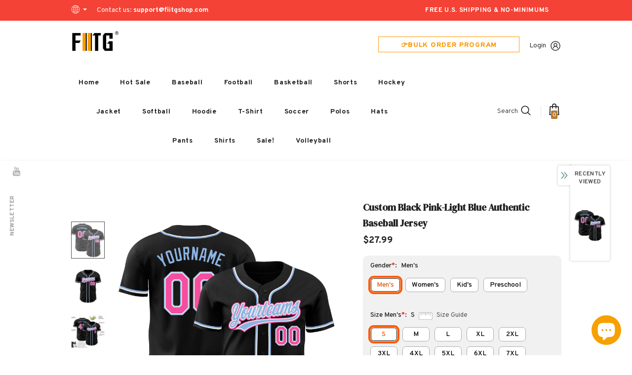

--- FILE ---
content_type: text/html; charset=utf-8
request_url: https://www.fiitgshop.com/products/personalized-team-black-authentic-pink-baseball-jersey-light-blue-black1238-outlet
body_size: 71148
content:
  <!doctype html>
<!--[if lt IE 7]><html class="no-js lt-ie9 lt-ie8 lt-ie7" lang="en"> <![endif]-->
<!--[if IE 7]><html class="no-js lt-ie9 lt-ie8" lang="en"> <![endif]-->
<!--[if IE 8]><html class="no-js lt-ie9" lang="en"> <![endif]-->
<!--[if IE 9 ]><html class="ie9 no-js"> <![endif]-->
<!--[if (gt IE 9)|!(IE)]><!--> <html class="no-js"> <!--<![endif]-->
<head>
  <link rel="stylesheet" type="text/css" href="https://bigtur.360yituo.com/turntable/customized2.css?v=2.1"> 
  
  <!-- Basic page needs ================================================== -->
  <meta charset="utf-8">
  <meta http-equiv="X-UA-Compatible" content="IE=edge,chrome=1">
  <script> var ytProduct={"id":8320419201255,"title":"Custom Black Pink-Light Blue Authentic Baseball Jersey","handle":"personalized-team-black-authentic-pink-baseball-jersey-light-blue-black1238-outlet","description":"Its classic full-button design features the name and number You Custom, leaving no doubt you'll have a unique look with this jersey! \u003cbr\u003eFeatures: \u003cbr\u003e1. Material: 100% Polyester \u003cbr\u003e2. Jersey with stitched tackle twill name \u0026amp; number \u003cbr\u003e3. Moisture-wicking fabric has spongy handle, good draping property and elasticity as well as good dimensional stability and wrinkle-resistance \u003cbr\u003e4. Breathable \u0026amp; Quick-Drying \u003cbr\u003e5. Athletic Cut \u0026amp; Exquisite stitching not easy to fall off \u003cbr\u003e6. Rounded droptail hem \u003cbr\u003e7. Full-button front \u003cbr\u003e8. Tagless Collar offers clean comfort \u003cbr\u003e9. Machine wash, Do Not Tumble Dry \u003cbr\u003e10. Imported \u003cbr\u003e11. Non-alcoholic Available For Wiping or Washing","published_at":"2023-02-15T16:51:45+08:00","created_at":"2023-02-15T16:51:45+08:00","vendor":"Fiitgshop","type":"Authentic Baseball","tags":["baseball jerseys","Black","Font-Pink","Sport","Sportwear"],"price":2799,"price_min":2799,"price_max":2799,"available":true,"price_varies":false,"compare_at_price":null,"compare_at_price_min":0,"compare_at_price_max":0,"compare_at_price_varies":false,"variants":[{"id":46222893318375,"title":"Default Title","option1":"Default Title","option2":null,"option3":null,"sku":"Black1238","requires_shipping":true,"taxable":false,"featured_image":null,"available":true,"name":"Custom Black Pink-Light Blue Authentic Baseball Jersey","public_title":null,"options":["Default Title"],"price":2799,"weight":1000,"compare_at_price":null,"inventory_management":"shopify","barcode":"MD23020254","requires_selling_plan":false,"selling_plan_allocations":[]}],"images":["\/\/www.fiitgshop.com\/cdn\/shop\/products\/Black1238.jpg?v=1676452989","\/\/www.fiitgshop.com\/cdn\/shop\/products\/Black1238-1.jpg?v=1676452989","\/\/www.fiitgshop.com\/cdn\/shop\/products\/Black1238-2.jpg?v=1676452989","\/\/www.fiitgshop.com\/cdn\/shop\/products\/Black1238-3.jpg?v=1676452989","\/\/www.fiitgshop.com\/cdn\/shop\/products\/Black1238-4.jpg?v=1676452989"],"featured_image":"\/\/www.fiitgshop.com\/cdn\/shop\/products\/Black1238.jpg?v=1676452989","options":["Title"],"media":[{"alt":null,"id":32826107822311,"position":1,"preview_image":{"aspect_ratio":1.0,"height":1500,"width":1500,"src":"\/\/www.fiitgshop.com\/cdn\/shop\/products\/Black1238.jpg?v=1676452989"},"aspect_ratio":1.0,"height":1500,"media_type":"image","src":"\/\/www.fiitgshop.com\/cdn\/shop\/products\/Black1238.jpg?v=1676452989","width":1500},{"alt":null,"id":32826107855079,"position":2,"preview_image":{"aspect_ratio":1.0,"height":1500,"width":1500,"src":"\/\/www.fiitgshop.com\/cdn\/shop\/products\/Black1238-1.jpg?v=1676452989"},"aspect_ratio":1.0,"height":1500,"media_type":"image","src":"\/\/www.fiitgshop.com\/cdn\/shop\/products\/Black1238-1.jpg?v=1676452989","width":1500},{"alt":null,"id":32826107887847,"position":3,"preview_image":{"aspect_ratio":1.0,"height":1001,"width":1001,"src":"\/\/www.fiitgshop.com\/cdn\/shop\/products\/Black1238-2.jpg?v=1676452989"},"aspect_ratio":1.0,"height":1001,"media_type":"image","src":"\/\/www.fiitgshop.com\/cdn\/shop\/products\/Black1238-2.jpg?v=1676452989","width":1001},{"alt":null,"id":32826107920615,"position":4,"preview_image":{"aspect_ratio":1.0,"height":1600,"width":1600,"src":"\/\/www.fiitgshop.com\/cdn\/shop\/products\/Black1238-3.jpg?v=1676452989"},"aspect_ratio":1.0,"height":1600,"media_type":"image","src":"\/\/www.fiitgshop.com\/cdn\/shop\/products\/Black1238-3.jpg?v=1676452989","width":1600},{"alt":null,"id":32826107953383,"position":5,"preview_image":{"aspect_ratio":1.0,"height":1001,"width":1001,"src":"\/\/www.fiitgshop.com\/cdn\/shop\/products\/Black1238-4.jpg?v=1676452989"},"aspect_ratio":1.0,"height":1001,"media_type":"image","src":"\/\/www.fiitgshop.com\/cdn\/shop\/products\/Black1238-4.jpg?v=1676452989","width":1001}],"requires_selling_plan":false,"selling_plan_groups":[],"content":"Its classic full-button design features the name and number You Custom, leaving no doubt you'll have a unique look with this jersey! \u003cbr\u003eFeatures: \u003cbr\u003e1. Material: 100% Polyester \u003cbr\u003e2. Jersey with stitched tackle twill name \u0026amp; number \u003cbr\u003e3. Moisture-wicking fabric has spongy handle, good draping property and elasticity as well as good dimensional stability and wrinkle-resistance \u003cbr\u003e4. Breathable \u0026amp; Quick-Drying \u003cbr\u003e5. Athletic Cut \u0026amp; Exquisite stitching not easy to fall off \u003cbr\u003e6. Rounded droptail hem \u003cbr\u003e7. Full-button front \u003cbr\u003e8. Tagless Collar offers clean comfort \u003cbr\u003e9. Machine wash, Do Not Tumble Dry \u003cbr\u003e10. Imported \u003cbr\u003e11. Non-alcoholic Available For Wiping or Washing"}; ytSettings ={"fallback":"buttons","auto_select":"on","load_main_image":"off","replaceImage":"on","border_style":"round","tooltips":"hide","sold_out_style":"transparent","theme":"light","jumbo_colors":"medium","jumbo_images":"medium","circle_swatches":"","inventory_style":"amazon","override_ajax":"on","add_price_addons":"off","theme2":"off","money_format2":"<span class=money>${{amount}} USD</span>","money_format_without_currency":"<span class=money>${{amount}}</span>","show_currency":"off","global_auto_image_options":"","global_color_options":"","global_colors":[{"key":"","value":"ecf42f"}],"shop_currency":"USD"}; window.bcpo = window.bcpo || {}; ytCart = {"note":null,"attributes":{},"original_total_price":0,"total_price":0,"total_discount":0,"total_weight":0.0,"item_count":0,"items":[],"requires_shipping":false,"currency":"USD","items_subtotal_price":0,"cart_level_discount_applications":[],"checkout_charge_amount":0};</script>	
  <!-- Title and description ================================================== -->
   
  <title>
    Custom Black Pink-Light Blue Authentic Baseball Jersey On Sale
    
    

     &ndash; 
    FiitgShop
    
  </title>
  

  
  <meta name="description" content="Supply Make Women&#39;s/Men&#39;s/Kid&#39;s Team Baseball Pink Light Blue Authentic Black Jersey Free Shipping Store.">
  



  <link rel="preload" href="//www.fiitgshop.com/cdn/shop/t/81/assets/jquery.min.js?v=61172537441282505561698302582" as="script">

  <!-- Product meta ================================================== -->
  


  <meta property="og:type" content="product">
  <meta property="og:title" content="Custom Black Pink-Light Blue Authentic Baseball Jersey">
  
  <meta property="og:image" content="http://www.fiitgshop.com/cdn/shop/products/Black1238_grande.jpg?v=1676452989">
  <meta property="og:image:secure_url" content="https://www.fiitgshop.com/cdn/shop/products/Black1238_grande.jpg?v=1676452989">
  
  <meta property="og:image" content="http://www.fiitgshop.com/cdn/shop/products/Black1238-1_grande.jpg?v=1676452989">
  <meta property="og:image:secure_url" content="https://www.fiitgshop.com/cdn/shop/products/Black1238-1_grande.jpg?v=1676452989">
  
  <meta property="og:image" content="http://www.fiitgshop.com/cdn/shop/products/Black1238-2_grande.jpg?v=1676452989">
  <meta property="og:image:secure_url" content="https://www.fiitgshop.com/cdn/shop/products/Black1238-2_grande.jpg?v=1676452989">
  
  <meta property="og:price:amount" content="27.99">
  <meta property="og:price:currency" content="USD">


  <meta property="og:description" content="Supply Make Women&#39;s/Men&#39;s/Kid&#39;s Team Baseball Pink Light Blue Authentic Black Jersey Free Shipping Store.">


  <meta property="og:url" content="https://www.fiitgshop.com/products/personalized-team-black-authentic-pink-baseball-jersey-light-blue-black1238-outlet">
  <meta property="og:site_name" content="FiitgShop">
  <!-- /snippets/twitter-card.liquid -->





  <meta name="twitter:card" content="product">
  <meta name="twitter:title" content="Custom Black Pink-Light Blue Authentic Baseball Jersey">
  <meta name="twitter:description" content="Its classic full-button design features the name and number You Custom, leaving no doubt you&#39;ll have a unique look with this jersey! Features: 1. Material: 100% Polyester 2. Jersey with stitched tackle twill name &amp;amp; number 3. Moisture-wicking fabric has spongy handle, good draping property and elasticity as well as good dimensional stability and wrinkle-resistance 4. Breathable &amp;amp; Quick-Drying 5. Athletic Cut &amp;amp; Exquisite stitching not easy to fall off 6. Rounded droptail hem 7. Full-button front 8. Tagless Collar offers clean comfort 9. Machine wash, Do Not Tumble Dry 10. Imported 11. Non-alcoholic Available For Wiping or Washing">
  <meta name="twitter:image" content="https://www.fiitgshop.com/cdn/shop/products/Black1238_medium.jpg?v=1676452989">
  <meta name="twitter:image:width" content="240">
  <meta name="twitter:image:height" content="240">
  <meta name="twitter:label1" content="Price">
  <meta name="twitter:data1" content="$27.99 USD">
  
  <meta name="twitter:label2" content="Brand">
  <meta name="twitter:data2" content="Fiitgshop">
  



  <!-- Helpers ================================================== -->
  <link rel="canonical" href="https://www.fiitgshop.com/products/personalized-team-black-authentic-pink-baseball-jersey-light-blue-black1238-outlet">
  <link canonical-shop-url="https://www.fiitgshop.com/">
  <meta name="viewport" content="width=device-width,initial-scale=1">
  <link rel="preload" href="//www.fiitgshop.com/cdn/shop/t/81/assets/vendor.min.css?v=67686673806120437661698302582" as="style">
  <link rel="preload" href="//www.fiitgshop.com/cdn/shop/t/81/assets/theme-styles.css?v=150883111072345880621738727150" as="style">
  <link rel="preload" href="//www.fiitgshop.com/cdn/shop/t/81/assets/theme-styles-responsive.css?v=23723385178391990161698302582" as="style">
  <link rel="preload" href="//www.fiitgshop.com/cdn/shop/t/81/assets/theme-settings.css?v=2245415689809940021698302582" as="style">
  <link rel="preload" href="//www.fiitgshop.com/cdn/shop/t/81/assets/header-05.css?v=24831908534956197621698302582" as="style">
  <link rel="preload" href="//www.fiitgshop.com/cdn/shop/t/81/assets/header-06.css?v=85907022626976746251698302582" as="style">
  <link rel="preload" href="//www.fiitgshop.com/cdn/shop/t/81/assets/header-07.css?v=15486058026598258081698302582" as="style">
  <link rel="preload" href="//www.fiitgshop.com/cdn/shop/t/81/assets/header-08.css?v=32205214482966257211698302582" as="style">
  <link rel="preload" href="//www.fiitgshop.com/cdn/shop/t/81/assets/footer-06.css?v=45051663865975736941735016828" as="style">
  <link rel="preload" href="//www.fiitgshop.com/cdn/shop/t/81/assets/footer-07.css?v=75870158675213325081698302582" as="style">
  <link rel="preload" href="//www.fiitgshop.com/cdn/shop/t/81/assets/footer-08.css?v=17161311055609253561698302582" as="style">
  <link rel="preload" href="//www.fiitgshop.com/cdn/shop/t/81/assets/footer-09.css?v=31723816694365087181698302582" as="style">
  <link rel="preload" href="//www.fiitgshop.com/cdn/shop/t/81/assets/product-skin.css?v=27765550955252127581698302582" as="style">
  <link rel="preload" href="//www.fiitgshop.com/cdn/shop/t/81/assets/layout_style_1170.css?v=13404105149745937981698302582" as="style">
  <link rel="preload" href="//www.fiitgshop.com/cdn/shop/t/81/assets/layout_style_fullwidth.css?v=139908533630461757151698302582" as="style">
  <link rel="preload" href="//www.fiitgshop.com/cdn/shop/t/81/assets/layout_style_flower.css?v=46301794337413993831698302582" as="style">
  <link rel="preload" href="//www.fiitgshop.com/cdn/shop/t/81/assets/layout_style_suppermarket.css?v=160283457072398162371698302582" as="style">
  <link rel="preload" href="//www.fiitgshop.com/cdn/shop/t/81/assets/layout_style_surfup.css?v=80253166192398295881698302582" as="style">
  <link rel="preload" href="//www.fiitgshop.com/cdn/shop/t/81/assets/product-supermarket.css?v=81307210399932240901698302582" as="style">
   <script src="//www.fiitgshop.com/cdn/shop/t/81/assets/new_function.js?v=120520398025085731991710483134"></script>
   <script src="//www.fiitgshop.com/cdn/shop/t/81/assets/new_custom_function.js?v=121346584053891199461717559803"></script>
  <link href="//www.fiitgshop.com/cdn/shop/t/81/assets/new_css.css?v=127891318263993212411723103498" rel="stylesheet" type="text/css" media="all" />
  <!-- Favicon -->
  
  <link rel="shortcut icon" href="//www.fiitgshop.com/cdn/shop/files/444x150_3905f43d-ca7d-4526-8997-79ee96927561_32x32.png?v=1646995382" type="image/png">
  
  
  <!-- Styles -->
  <style>
    
@import url('https://fonts.googleapis.com/css?family=Overpass:300,300i,400,400i,500,500i,600,600i,700,700i,800,800i&display=swap');
			    

          
@import url('https://fonts.googleapis.com/css?family=DM+Serif+Display:300,300i,400,400i,500,500i,600,600i,700,700i,800,800i&display=swap');
			        
          
    
    :root {
      --font_size: 14px;
      --font_size_minus1: 13px;
      --font_size_minus2: 12px;
      --font_size_minus3: 11px;
      --font_size_minus4: 10px;
      --font_size_plus1: 15px;
      --font_size_plus2: 16px;
      --font_size_plus3: 17px;
      --font_size_plus4: 18px;
      --font_size_plus5: 19px;
      --font_size_plus6: 20px;
      --font_size_plus7: 21px;
      --font_size_plus8: 22px;
      --font_size_plus9: 23px;
      --font_size_plus10: 24px;
      --font_size_plus11: 25px;
      --font_size_plus12: 26px;
      --font_size_plus13: 27px;
      --font_size_plus14: 28px;
      --font_size_plus15: 29px;
      --font_size_plus16: 30px;
      --font_size_plus18: 32px;
      --font_size_plus21: 35px;
      --font_size_plus22: 36px;
      --font_size_plus23: 37px;
      --font_size_plus24: 38px;
      --font_size_plus29: 43px;
      --font_size_plus33: 47px;

	  --fonts_name: Overpass;
	  --fonts_name_2: DM Serif Display;

      /* Color */
      --body_bg: #ffffff;
      --body_color: #505050;
      --link_color: #0688e2;
      --link_color_hover: #232323;

      /* Breadcrumb */
      --breadcrumb_color : #999999;
      --breadcrumb_text_transform : capitalize;

      /* Header and Title */
      --page_title_font_size: 20px;
      --page_title_font_size_minus4: 16px;
      --page_title_font_size_plus5: 25px;
      --page_title_color: #202020;
      --page_title_text_align : left;

      /* Product  */
      --product_text_transform : none;
      --product_name_text_align : center;
      --color_title_pr: #202020;
      --color_title_pr_hover: #202020;
      --color_vendor : #202020;
      --sale_text : #ffffff;
      --bg_sale : #f6a002;
      --custom_label_text : #ffffff;
      --custom_label_bg : #438e4a;
      --bundle_label_text : #ffffff;
      --bundle_label_bg : #232323;
      --new_label_text : #ffffff;
      --new_label_bg : #293355;
      --new_label_border : #293355;
      --sold_out_text : #ffffff;
      --bg_sold_out : #c1c1c1;
      --color_price: #202020;
      --color_price_sale: #f6a002;
      --color_compare_price: #cccccc;
      --color_compare_product: #fff;
      
        
        --color_quick_view: rgba(255, 255, 255, 0.7);
        --bg_quick_view: rgba(0, 0, 0, 0.8);
        
      
      --color_wishlist: #0e0e0e;
      --bg_wishlist: #ffe5e5;
      --bg_wishlist_active: #ffe5e5;


      /* Button 1 */
      --background_1: #f6a002;
      --color_1 : #ffffff;
      --border_1 : #f6a002;

      /* Button 2 */
      --background_2: #ffffff;
      --color_2 : #232323;
      --border_2 : #ffffff;

      /* Button 3 */
      --background_3: #293355;
      --color_3 : #ffffff;
      --border_3 : #293355;

      /* Button Add To Cart */
      --color_add_to_cart : #fff;
      --border_add_to_cart : #000;
      --background_add_to_cart : #000;

      --color_add_to_cart_hover : #000;
      --border_add_to_cart_hover : #000;
      --background_add_to_cart_hover : #fff;


      /* Button */
      
        --button_font_family: DM Serif Display;
      
      --button_font_size: px;
      --button_font_weight: ;
      --button_border_radius: px;
      --button_border_width: px;
      --button_border_style: ;
      --button_text_align: ;
      --button_text_transform: ;
      --button_letter_spacing: ;
      --button_padding_top: px;
      --button_padding_bottom: px;
      --button_padding_left: px;
      --button_padding_right: px;

      

      /* Border Color */
      --border_widget_title : #e0e0e0;
      --border_color_1 : #ebebeb;
      --border_color_2: #e7e7e7;
      --border_page_title: #eaeaea;
      --border_input: #cbcbcb;
      --border_checkbox: #d0d0d0;
      --border_dropdown: #dadada;
      --border_bt_sidebar : #f6f6f6;
      --color_icon_drop: #6b6b6b;

      
          --color_ipt: #3c3c3c;
        

      
        
          --color_slick_arrow: #323232;
          --color_border_slick_arrow: #323232;
          --color_bg_slick_arrow: #ffffff;
        
      

      /*color Mobile*/

      --color_menu_mb: #232323;
      --color_menu_level3: #3c3c3c;

      /* Mixin ================= */
      

  		  
           --font_size_btn: 15px;   
        
        
            --padding_btn: 7px 15px 7px;
        

          --padding_btn_bundle: 10px 15px 8px 15px;
          --padding_btn_qv_add_to_cart: 12px 15px 10px;
          --letter_spacing_btn: .05em;
      

      
      
          --color-price-box: var(--color_compare_price);
      

      --color_review: #ba7a2d;
      --color_review_empty: #cccccc;

      --border-product-image: #e6e6e6;

      
      --border-radius-17: 0;
      --border-radius-50: 0;
      
    }
</style>
  <link href="//www.fiitgshop.com/cdn/shop/t/81/assets/vendor.min.css?v=67686673806120437661698302582" rel="stylesheet" type="text/css" media="all" />
<link href="//www.fiitgshop.com/cdn/shop/t/81/assets/theme-styles.css?v=150883111072345880621738727150" rel="stylesheet" type="text/css" media="all" />
<link href="//www.fiitgshop.com/cdn/shop/t/81/assets/theme-styles-responsive.css?v=23723385178391990161698302582" rel="stylesheet" type="text/css" media="all" />
<link href="//www.fiitgshop.com/cdn/shop/t/81/assets/theme-settings.css?v=2245415689809940021698302582" rel="stylesheet" type="text/css" media="all" />





	<link href="//www.fiitgshop.com/cdn/shop/t/81/assets/header-05.css?v=24831908534956197621698302582" rel="stylesheet" type="text/css" media="all" />









	<link href="//www.fiitgshop.com/cdn/shop/t/81/assets/footer-06.css?v=45051663865975736941735016828" rel="stylesheet" type="text/css" media="all" />













	<link href="//www.fiitgshop.com/cdn/shop/t/81/assets/product-surfup.css?v=15367115319912175011698386032" rel="stylesheet" type="text/css" media="all" />












  
   <!-- Scripts -->
  <script src="//www.fiitgshop.com/cdn/shop/t/81/assets/jquery.min.js?v=61172537441282505561698302582" type="text/javascript"></script>
<script src="//www.fiitgshop.com/cdn/shop/t/81/assets/jquery-cookie.min.js?v=72365755745404048181698302582" type="text/javascript"></script>
<script src="//www.fiitgshop.com/cdn/shop/t/81/assets/lazysizes.min.js?v=84414966064882348651698302582" type="text/javascript"></script>

<script>
  	window.lazySizesConfig = window.lazySizesConfig || {};
    lazySizesConfig.loadMode = 1;
    window.lazySizesConfig.init = false;
    lazySizes.init();
  
    window.ajax_cart = "upsell";
    window.money_format = "<span class=money>${{amount}}</span>";//"<span class=money>${{amount}} USD</span>";
    window.shop_currency = "USD";
    window.show_multiple_currencies = true;
    window.use_color_swatch = true;
    window.color_swatch_style = "variant";
    window.enable_sidebar_multiple_choice = true;
    window.file_url = "//www.fiitgshop.com/cdn/shop/files/?16343";
    window.asset_url = "";
    window.router = "";
    window.swatch_recently = "color, couleur";
    window.label_sale = "discount_sale";
    window.layout_style = "layout_style_1";
    window.layout_home = "";
    window.product_style = "surfup";
    window.category_style = "skin_1";
    window.layout_body = "default";
    
    window.inventory_text = {
        in_stock: "In stock",
        many_in_stock: "Many in stock",
        out_of_stock: "Out of stock",
        add_to_cart: "Add to cart",
        add_all_to_cart: "Add all to Cart",
        sold_out: "Sold Out",
        select_options : "Select options",
        unavailable: "Sold Out",
        view_all_collection: "View All",
        no_more_product: "No more product",
        show_options: "Show Variants",
        hide_options: "Hide Variants",
        adding : "Adding",
        thank_you : "Thank You",
        add_more : "Add More",
        cart_feedback : "Added",
        add_wishlist : "Add to Wish List",
        remove_wishlist : "Remove Wish List",
        add_wishlist_1 : "Add to wishlist",
        remove_wishlist_1 : "Remove wishlist",
        previous: "Prev",
        next: "Next",
      	pre_order : "Pre Order",
        hotStock: "Hurry up! only [inventory] left",
        view_more: "View All",
        view_less : "View Less",
        show_more: "Show More",
        show_less : "Show Less",
        days : "Days",
        hours : "Hours",
        mins : "Mins",
        secs : "Secs",

        customlabel: "Custom Label",
        newlabel: "New",
        salelabel: "Sale",
        soldoutlabel: "Sold Out",
        bundlelabel: "Bundle",

        message_compare : "You must select at least two products to compare!",
        message_iscart : "is added to your shopping cart.",

        add_compare : "Add to compare",
        remove_compare : "Remove compare",
        remove: "Remove",
        warning_quantity: "Maximum quantity",
    };
    window.multi_lang = false;
    window.infinity_scroll_feature = false;
    window.newsletter_popup = true;
    window.hidden_newsletter = true;
    window.option_ptoduct1 = "size";
    window.option_ptoduct2 = "color";
    window.option_ptoduct3 = "option 3"

    /* Free Shipping Message */
    window.free_shipping_color1 = "#f44336";  
    window.free_shipping_color2 = "#ff9800";
    window.free_shipping_color3 = "#69c69c";
    window.free_shipping_price = 800;
    window.free_shipping_text = {
        free_shipping_message_1: "You qualify for free shipping!",
        free_shipping_message_2:"Only",
        free_shipping_message_3: "away from",
        free_shipping_message_4: "free shipping",
        free_shipping_1: "Free",
        free_shipping_2: "TBD",
    }

</script>

  <!-- Header hook for plugins ================================ -->
  <script>window.performance && window.performance.mark && window.performance.mark('shopify.content_for_header.start');</script><meta id="shopify-digital-wallet" name="shopify-digital-wallet" content="/41159032984/digital_wallets/dialog">
<meta name="shopify-checkout-api-token" content="f04d4515f0876c40df387848f745cfb9">
<meta id="in-context-paypal-metadata" data-shop-id="41159032984" data-venmo-supported="true" data-environment="production" data-locale="en_US" data-paypal-v4="true" data-currency="USD">
<link rel="alternate" type="application/json+oembed" href="https://www.fiitgshop.com/products/personalized-team-black-authentic-pink-baseball-jersey-light-blue-black1238-outlet.oembed">
<script async="async" src="/checkouts/internal/preloads.js?locale=en-US"></script>
<link rel="preconnect" href="https://shop.app" crossorigin="anonymous">
<script async="async" src="https://shop.app/checkouts/internal/preloads.js?locale=en-US&shop_id=41159032984" crossorigin="anonymous"></script>
<script id="apple-pay-shop-capabilities" type="application/json">{"shopId":41159032984,"countryCode":"US","currencyCode":"USD","merchantCapabilities":["supports3DS"],"merchantId":"gid:\/\/shopify\/Shop\/41159032984","merchantName":"FiitgShop","requiredBillingContactFields":["postalAddress","email","phone"],"requiredShippingContactFields":["postalAddress","email","phone"],"shippingType":"shipping","supportedNetworks":["visa","masterCard","amex","discover","elo","jcb"],"total":{"type":"pending","label":"FiitgShop","amount":"1.00"},"shopifyPaymentsEnabled":true,"supportsSubscriptions":true}</script>
<script id="shopify-features" type="application/json">{"accessToken":"f04d4515f0876c40df387848f745cfb9","betas":["rich-media-storefront-analytics"],"domain":"www.fiitgshop.com","predictiveSearch":true,"shopId":41159032984,"locale":"en"}</script>
<script>var Shopify = Shopify || {};
Shopify.shop = "fiitgshops.myshopify.com";
Shopify.locale = "en";
Shopify.currency = {"active":"USD","rate":"1.0"};
Shopify.country = "US";
Shopify.theme = {"name":"FIITG CUSTOM JERSEY make","id":137451700455,"schema_name":"Ella","schema_version":"5.0.3","theme_store_id":null,"role":"main"};
Shopify.theme.handle = "null";
Shopify.theme.style = {"id":null,"handle":null};
Shopify.cdnHost = "www.fiitgshop.com/cdn";
Shopify.routes = Shopify.routes || {};
Shopify.routes.root = "/";</script>
<script type="module">!function(o){(o.Shopify=o.Shopify||{}).modules=!0}(window);</script>
<script>!function(o){function n(){var o=[];function n(){o.push(Array.prototype.slice.apply(arguments))}return n.q=o,n}var t=o.Shopify=o.Shopify||{};t.loadFeatures=n(),t.autoloadFeatures=n()}(window);</script>
<script>
  window.ShopifyPay = window.ShopifyPay || {};
  window.ShopifyPay.apiHost = "shop.app\/pay";
  window.ShopifyPay.redirectState = null;
</script>
<script id="shop-js-analytics" type="application/json">{"pageType":"product"}</script>
<script defer="defer" async type="module" src="//www.fiitgshop.com/cdn/shopifycloud/shop-js/modules/v2/client.init-shop-cart-sync_C5BV16lS.en.esm.js"></script>
<script defer="defer" async type="module" src="//www.fiitgshop.com/cdn/shopifycloud/shop-js/modules/v2/chunk.common_CygWptCX.esm.js"></script>
<script type="module">
  await import("//www.fiitgshop.com/cdn/shopifycloud/shop-js/modules/v2/client.init-shop-cart-sync_C5BV16lS.en.esm.js");
await import("//www.fiitgshop.com/cdn/shopifycloud/shop-js/modules/v2/chunk.common_CygWptCX.esm.js");

  window.Shopify.SignInWithShop?.initShopCartSync?.({"fedCMEnabled":true,"windoidEnabled":true});

</script>
<script>
  window.Shopify = window.Shopify || {};
  if (!window.Shopify.featureAssets) window.Shopify.featureAssets = {};
  window.Shopify.featureAssets['shop-js'] = {"shop-cart-sync":["modules/v2/client.shop-cart-sync_ZFArdW7E.en.esm.js","modules/v2/chunk.common_CygWptCX.esm.js"],"init-fed-cm":["modules/v2/client.init-fed-cm_CmiC4vf6.en.esm.js","modules/v2/chunk.common_CygWptCX.esm.js"],"shop-button":["modules/v2/client.shop-button_tlx5R9nI.en.esm.js","modules/v2/chunk.common_CygWptCX.esm.js"],"shop-cash-offers":["modules/v2/client.shop-cash-offers_DOA2yAJr.en.esm.js","modules/v2/chunk.common_CygWptCX.esm.js","modules/v2/chunk.modal_D71HUcav.esm.js"],"init-windoid":["modules/v2/client.init-windoid_sURxWdc1.en.esm.js","modules/v2/chunk.common_CygWptCX.esm.js"],"shop-toast-manager":["modules/v2/client.shop-toast-manager_ClPi3nE9.en.esm.js","modules/v2/chunk.common_CygWptCX.esm.js"],"init-shop-email-lookup-coordinator":["modules/v2/client.init-shop-email-lookup-coordinator_B8hsDcYM.en.esm.js","modules/v2/chunk.common_CygWptCX.esm.js"],"init-shop-cart-sync":["modules/v2/client.init-shop-cart-sync_C5BV16lS.en.esm.js","modules/v2/chunk.common_CygWptCX.esm.js"],"avatar":["modules/v2/client.avatar_BTnouDA3.en.esm.js"],"pay-button":["modules/v2/client.pay-button_FdsNuTd3.en.esm.js","modules/v2/chunk.common_CygWptCX.esm.js"],"init-customer-accounts":["modules/v2/client.init-customer-accounts_DxDtT_ad.en.esm.js","modules/v2/client.shop-login-button_C5VAVYt1.en.esm.js","modules/v2/chunk.common_CygWptCX.esm.js","modules/v2/chunk.modal_D71HUcav.esm.js"],"init-shop-for-new-customer-accounts":["modules/v2/client.init-shop-for-new-customer-accounts_ChsxoAhi.en.esm.js","modules/v2/client.shop-login-button_C5VAVYt1.en.esm.js","modules/v2/chunk.common_CygWptCX.esm.js","modules/v2/chunk.modal_D71HUcav.esm.js"],"shop-login-button":["modules/v2/client.shop-login-button_C5VAVYt1.en.esm.js","modules/v2/chunk.common_CygWptCX.esm.js","modules/v2/chunk.modal_D71HUcav.esm.js"],"init-customer-accounts-sign-up":["modules/v2/client.init-customer-accounts-sign-up_CPSyQ0Tj.en.esm.js","modules/v2/client.shop-login-button_C5VAVYt1.en.esm.js","modules/v2/chunk.common_CygWptCX.esm.js","modules/v2/chunk.modal_D71HUcav.esm.js"],"shop-follow-button":["modules/v2/client.shop-follow-button_Cva4Ekp9.en.esm.js","modules/v2/chunk.common_CygWptCX.esm.js","modules/v2/chunk.modal_D71HUcav.esm.js"],"checkout-modal":["modules/v2/client.checkout-modal_BPM8l0SH.en.esm.js","modules/v2/chunk.common_CygWptCX.esm.js","modules/v2/chunk.modal_D71HUcav.esm.js"],"lead-capture":["modules/v2/client.lead-capture_Bi8yE_yS.en.esm.js","modules/v2/chunk.common_CygWptCX.esm.js","modules/v2/chunk.modal_D71HUcav.esm.js"],"shop-login":["modules/v2/client.shop-login_D6lNrXab.en.esm.js","modules/v2/chunk.common_CygWptCX.esm.js","modules/v2/chunk.modal_D71HUcav.esm.js"],"payment-terms":["modules/v2/client.payment-terms_CZxnsJam.en.esm.js","modules/v2/chunk.common_CygWptCX.esm.js","modules/v2/chunk.modal_D71HUcav.esm.js"]};
</script>
<script>(function() {
  var isLoaded = false;
  function asyncLoad() {
    if (isLoaded) return;
    isLoaded = true;
    var urls = ["https:\/\/static.klaviyo.com\/onsite\/js\/klaviyo.js?company_id=RMre4g\u0026shop=fiitgshops.myshopify.com","https:\/\/loox.io\/widget\/VyZ84Kivm5\/loox.1615772181418.js?shop=fiitgshops.myshopify.com","https:\/\/static.klaviyo.com\/onsite\/js\/klaviyo.js?company_id=RMre4g\u0026shop=fiitgshops.myshopify.com","https:\/\/static.klaviyo.com\/onsite\/js\/klaviyo.js?company_id=RMre4g\u0026shop=fiitgshops.myshopify.com","https:\/\/d9fvwtvqz2fm1.cloudfront.net\/shop\/js\/discount-on-cart-pro.min.js?shop=fiitgshops.myshopify.com","https:\/\/s3.eu-west-1.amazonaws.com\/production-klarna-il-shopify-osm\/a6c5e37d3b587ca7438f15aa90b429b47085a035\/fiitgshops.myshopify.com-1708612684650.js?shop=fiitgshops.myshopify.com","https:\/\/omnisnippet1.com\/platforms\/shopify.js?source=scriptTag\u0026v=2025-05-15T09\u0026shop=fiitgshops.myshopify.com"];
    for (var i = 0; i < urls.length; i++) {
      var s = document.createElement('script');
      s.type = 'text/javascript';
      s.async = true;
      s.src = urls[i];
      var x = document.getElementsByTagName('script')[0];
      x.parentNode.insertBefore(s, x);
    }
  };
  if(window.attachEvent) {
    window.attachEvent('onload', asyncLoad);
  } else {
    window.addEventListener('load', asyncLoad, false);
  }
})();</script>
<script id="__st">var __st={"a":41159032984,"offset":28800,"reqid":"f07e5834-93aa-4747-a27f-7ab1aecfbc84-1768748809","pageurl":"www.fiitgshop.com\/products\/personalized-team-black-authentic-pink-baseball-jersey-light-blue-black1238-outlet","u":"15f15a93d0ce","p":"product","rtyp":"product","rid":8320419201255};</script>
<script>window.ShopifyPaypalV4VisibilityTracking = true;</script>
<script id="captcha-bootstrap">!function(){'use strict';const t='contact',e='account',n='new_comment',o=[[t,t],['blogs',n],['comments',n],[t,'customer']],c=[[e,'customer_login'],[e,'guest_login'],[e,'recover_customer_password'],[e,'create_customer']],r=t=>t.map((([t,e])=>`form[action*='/${t}']:not([data-nocaptcha='true']) input[name='form_type'][value='${e}']`)).join(','),a=t=>()=>t?[...document.querySelectorAll(t)].map((t=>t.form)):[];function s(){const t=[...o],e=r(t);return a(e)}const i='password',u='form_key',d=['recaptcha-v3-token','g-recaptcha-response','h-captcha-response',i],f=()=>{try{return window.sessionStorage}catch{return}},m='__shopify_v',_=t=>t.elements[u];function p(t,e,n=!1){try{const o=window.sessionStorage,c=JSON.parse(o.getItem(e)),{data:r}=function(t){const{data:e,action:n}=t;return t[m]||n?{data:e,action:n}:{data:t,action:n}}(c);for(const[e,n]of Object.entries(r))t.elements[e]&&(t.elements[e].value=n);n&&o.removeItem(e)}catch(o){console.error('form repopulation failed',{error:o})}}const l='form_type',E='cptcha';function T(t){t.dataset[E]=!0}const w=window,h=w.document,L='Shopify',v='ce_forms',y='captcha';let A=!1;((t,e)=>{const n=(g='f06e6c50-85a8-45c8-87d0-21a2b65856fe',I='https://cdn.shopify.com/shopifycloud/storefront-forms-hcaptcha/ce_storefront_forms_captcha_hcaptcha.v1.5.2.iife.js',D={infoText:'Protected by hCaptcha',privacyText:'Privacy',termsText:'Terms'},(t,e,n)=>{const o=w[L][v],c=o.bindForm;if(c)return c(t,g,e,D).then(n);var r;o.q.push([[t,g,e,D],n]),r=I,A||(h.body.append(Object.assign(h.createElement('script'),{id:'captcha-provider',async:!0,src:r})),A=!0)});var g,I,D;w[L]=w[L]||{},w[L][v]=w[L][v]||{},w[L][v].q=[],w[L][y]=w[L][y]||{},w[L][y].protect=function(t,e){n(t,void 0,e),T(t)},Object.freeze(w[L][y]),function(t,e,n,w,h,L){const[v,y,A,g]=function(t,e,n){const i=e?o:[],u=t?c:[],d=[...i,...u],f=r(d),m=r(i),_=r(d.filter((([t,e])=>n.includes(e))));return[a(f),a(m),a(_),s()]}(w,h,L),I=t=>{const e=t.target;return e instanceof HTMLFormElement?e:e&&e.form},D=t=>v().includes(t);t.addEventListener('submit',(t=>{const e=I(t);if(!e)return;const n=D(e)&&!e.dataset.hcaptchaBound&&!e.dataset.recaptchaBound,o=_(e),c=g().includes(e)&&(!o||!o.value);(n||c)&&t.preventDefault(),c&&!n&&(function(t){try{if(!f())return;!function(t){const e=f();if(!e)return;const n=_(t);if(!n)return;const o=n.value;o&&e.removeItem(o)}(t);const e=Array.from(Array(32),(()=>Math.random().toString(36)[2])).join('');!function(t,e){_(t)||t.append(Object.assign(document.createElement('input'),{type:'hidden',name:u})),t.elements[u].value=e}(t,e),function(t,e){const n=f();if(!n)return;const o=[...t.querySelectorAll(`input[type='${i}']`)].map((({name:t})=>t)),c=[...d,...o],r={};for(const[a,s]of new FormData(t).entries())c.includes(a)||(r[a]=s);n.setItem(e,JSON.stringify({[m]:1,action:t.action,data:r}))}(t,e)}catch(e){console.error('failed to persist form',e)}}(e),e.submit())}));const S=(t,e)=>{t&&!t.dataset[E]&&(n(t,e.some((e=>e===t))),T(t))};for(const o of['focusin','change'])t.addEventListener(o,(t=>{const e=I(t);D(e)&&S(e,y())}));const B=e.get('form_key'),M=e.get(l),P=B&&M;t.addEventListener('DOMContentLoaded',(()=>{const t=y();if(P)for(const e of t)e.elements[l].value===M&&p(e,B);[...new Set([...A(),...v().filter((t=>'true'===t.dataset.shopifyCaptcha))])].forEach((e=>S(e,t)))}))}(h,new URLSearchParams(w.location.search),n,t,e,['guest_login'])})(!0,!0)}();</script>
<script integrity="sha256-4kQ18oKyAcykRKYeNunJcIwy7WH5gtpwJnB7kiuLZ1E=" data-source-attribution="shopify.loadfeatures" defer="defer" src="//www.fiitgshop.com/cdn/shopifycloud/storefront/assets/storefront/load_feature-a0a9edcb.js" crossorigin="anonymous"></script>
<script crossorigin="anonymous" defer="defer" src="//www.fiitgshop.com/cdn/shopifycloud/storefront/assets/shopify_pay/storefront-65b4c6d7.js?v=20250812"></script>
<script data-source-attribution="shopify.dynamic_checkout.dynamic.init">var Shopify=Shopify||{};Shopify.PaymentButton=Shopify.PaymentButton||{isStorefrontPortableWallets:!0,init:function(){window.Shopify.PaymentButton.init=function(){};var t=document.createElement("script");t.src="https://www.fiitgshop.com/cdn/shopifycloud/portable-wallets/latest/portable-wallets.en.js",t.type="module",document.head.appendChild(t)}};
</script>
<script data-source-attribution="shopify.dynamic_checkout.buyer_consent">
  function portableWalletsHideBuyerConsent(e){var t=document.getElementById("shopify-buyer-consent"),n=document.getElementById("shopify-subscription-policy-button");t&&n&&(t.classList.add("hidden"),t.setAttribute("aria-hidden","true"),n.removeEventListener("click",e))}function portableWalletsShowBuyerConsent(e){var t=document.getElementById("shopify-buyer-consent"),n=document.getElementById("shopify-subscription-policy-button");t&&n&&(t.classList.remove("hidden"),t.removeAttribute("aria-hidden"),n.addEventListener("click",e))}window.Shopify?.PaymentButton&&(window.Shopify.PaymentButton.hideBuyerConsent=portableWalletsHideBuyerConsent,window.Shopify.PaymentButton.showBuyerConsent=portableWalletsShowBuyerConsent);
</script>
<script data-source-attribution="shopify.dynamic_checkout.cart.bootstrap">document.addEventListener("DOMContentLoaded",(function(){function t(){return document.querySelector("shopify-accelerated-checkout-cart, shopify-accelerated-checkout")}if(t())Shopify.PaymentButton.init();else{new MutationObserver((function(e,n){t()&&(Shopify.PaymentButton.init(),n.disconnect())})).observe(document.body,{childList:!0,subtree:!0})}}));
</script>
<link id="shopify-accelerated-checkout-styles" rel="stylesheet" media="screen" href="https://www.fiitgshop.com/cdn/shopifycloud/portable-wallets/latest/accelerated-checkout-backwards-compat.css" crossorigin="anonymous">
<style id="shopify-accelerated-checkout-cart">
        #shopify-buyer-consent {
  margin-top: 1em;
  display: inline-block;
  width: 100%;
}

#shopify-buyer-consent.hidden {
  display: none;
}

#shopify-subscription-policy-button {
  background: none;
  border: none;
  padding: 0;
  text-decoration: underline;
  font-size: inherit;
  cursor: pointer;
}

#shopify-subscription-policy-button::before {
  box-shadow: none;
}

      </style>

<script>window.performance && window.performance.mark && window.performance.mark('shopify.content_for_header.end');</script>
  
  
  <!--[if lt IE 9]>
  <script src="//html5shiv.googlecode.com/svn/trunk/html5.js" type="text/javascript"></script>
  <![endif]-->

  
  
  

  <script>

    Shopify.productOptionsMap = {};
    Shopify.quickViewOptionsMap = {};

    Shopify.updateOptionsInSelector = function(selectorIndex, wrapperSlt) {
        Shopify.optionsMap = wrapperSlt === '.product' ? Shopify.productOptionsMap : Shopify.quickViewOptionsMap;

        switch (selectorIndex) {
            case 0:
                var key = 'root';
                var selector = $(wrapperSlt + ' .single-option-selector:eq(0)');
                break;
            case 1:
                var key = $(wrapperSlt + ' .single-option-selector:eq(0)').val();
                var selector = $(wrapperSlt + ' .single-option-selector:eq(1)');
                break;
            case 2:
                var key = $(wrapperSlt + ' .single-option-selector:eq(0)').val();
                key += ' / ' + $(wrapperSlt + ' .single-option-selector:eq(1)').val();
                var selector = $(wrapperSlt + ' .single-option-selector:eq(2)');
        }

        var initialValue = selector.val();
        selector.empty();

        var availableOptions = Shopify.optionsMap[key];

        if (availableOptions && availableOptions.length) {
            for (var i = 0; i < availableOptions.length; i++) {
                var option = availableOptions[i].replace('-sold-out','');
                var newOption = $('<option></option>').val(option).html(option);

                selector.append(newOption);
            }

            $(wrapperSlt + ' .swatch[data-option-index="' + selectorIndex + '"] .swatch-element').each(function() {
                // debugger;
                if ($.inArray($(this).attr('data-value'), availableOptions) !== -1) {
                    $(this).addClass('available').removeClass('soldout').find(':radio').prop('disabled',false).prop('checked',true);
                }
                else {
                    if ($.inArray($(this).attr('data-value') + '-sold-out', availableOptions) !== -1) {
                        $(this).addClass('available').addClass('soldout').find(':radio').prop('disabled',false).prop('checked',true);
                    } else {
                        $(this).removeClass('available').addClass('soldout').find(':radio').prop('disabled',true).prop('checked',false);
                    }
                    
                }
            });

            if ($.inArray(initialValue, availableOptions) !== -1) {
                selector.val(initialValue);
            }

            selector.trigger('change');
        };
    };

    Shopify.linkOptionSelectors = function(product, wrapperSlt, check) {
        // Building our mapping object.
        Shopify.optionsMap = wrapperSlt === '.product' ? Shopify.productOptionsMap : Shopify.quickViewOptionsMap;
        var arr_1= [],
            arr_2= [],
            arr_3= [];

        Shopify.optionsMap['root'] == [];
        for (var i = 0; i < product.variants.length; i++) {
            var variant = product.variants[i];
            if (variant) {
                var key1 = variant.option1;
                var key2 = variant.option1 + ' / ' + variant.option2;
                Shopify.optionsMap[key1] = [];
                Shopify.optionsMap[key2] = [];
            }
        }
        for (var i = 0; i < product.variants.length; i++) {
            var variant = product.variants[i];
            if (variant) {
                if (window.use_color_swatch) {
                    if (variant.available) {
                        // Gathering values for the 1st drop-down.
                        Shopify.optionsMap['root'] = Shopify.optionsMap['root'] || [];

                        // if ($.inArray(variant.option1 + '-sold-out', Shopify.optionsMap['root']) !== -1) {
                        //     Shopify.optionsMap['root'].pop();
                        // } 

                        arr_1.push(variant.option1);
                        arr_1 = $.unique(arr_1);

                        Shopify.optionsMap['root'].push(variant.option1);

                        Shopify.optionsMap['root'] = Shopify.uniq(Shopify.optionsMap['root']);

                        // Gathering values for the 2nd drop-down.
                        if (product.options.length > 1) {
                        var key = variant.option1;
                            Shopify.optionsMap[key] = Shopify.optionsMap[key] || [];
                            // if ($.inArray(variant.option2 + '-sold-out', Shopify.optionsMap[key]) !== -1) {
                            //     Shopify.optionsMap[key].pop();
                            // } 
                            Shopify.optionsMap[key].push(variant.option2);
                            if ($.inArray(variant.option2, arr_2) === -1) {
                                arr_2.push(variant.option2);
                                arr_2 = $.unique(arr_2);
                            }
                            Shopify.optionsMap[key] = Shopify.uniq(Shopify.optionsMap[key]);
                        }

                        // Gathering values for the 3rd drop-down.
                        if (product.options.length === 3) {
                            var key = variant.option1 + ' / ' + variant.option2;
                            Shopify.optionsMap[key] = Shopify.optionsMap[key] || [];
                            Shopify.optionsMap[key].push(variant.option3);

                            if ($.inArray(variant.option3, arr_3) === -1) {
                                arr_3.push(variant.option3);
                                arr_3 = $.unique(arr_3);
                            }
                            
                            Shopify.optionsMap[key] = Shopify.uniq(Shopify.optionsMap[key]);
                        }
                    } else {
                        // Gathering values for the 1st drop-down.
                        Shopify.optionsMap['root'] = Shopify.optionsMap['root'] || [];
                        if ($.inArray(variant.option1, arr_1) === -1) {
                            Shopify.optionsMap['root'].push(variant.option1 + '-sold-out');
                        }
                        
                        Shopify.optionsMap['root'] = Shopify.uniq(Shopify.optionsMap['root']);

                        // Gathering values for the 2nd drop-down.
                        if (product.options.length > 1) {
                            var key = variant.option1;
                            Shopify.optionsMap[key] = Shopify.optionsMap[key] || [];
                            // Shopify.optionsMap[key].push(variant.option2);

                            // if ($.inArray(variant.option2, arr_2) === -1) {
                                Shopify.optionsMap[key].push(variant.option2 + '-sold-out');
                            // }
                            
                            Shopify.optionsMap[key] = Shopify.uniq(Shopify.optionsMap[key]);
                        }

                        // Gathering values for the 3rd drop-down.
                        if (product.options.length === 3) {
                            var key = variant.option1 + ' / ' + variant.option2;
                            Shopify.optionsMap[key] = Shopify.optionsMap[key] || [];
//                             if ($.inArray(variant.option3, arr_3) === -1) {
                                Shopify.optionsMap[key].push(variant.option3 + '-sold-out');
//                             }
                            Shopify.optionsMap[key] = Shopify.uniq(Shopify.optionsMap[key]);
                        }

                    }
                } else {
                    // Gathering values for the 1st drop-down.
                    if (check) {
                        if (variant.available) {
                            Shopify.optionsMap['root'] = Shopify.optionsMap['root'] || [];
                            Shopify.optionsMap['root'].push(variant.option1);
                            Shopify.optionsMap['root'] = Shopify.uniq(Shopify.optionsMap['root']);

                            // Gathering values for the 2nd drop-down.
                            if (product.options.length > 1) {
                            var key = variant.option1;
                                Shopify.optionsMap[key] = Shopify.optionsMap[key] || [];
                                Shopify.optionsMap[key].push(variant.option2);
                                Shopify.optionsMap[key] = Shopify.uniq(Shopify.optionsMap[key]);
                            }

                            // Gathering values for the 3rd drop-down.
                            if (product.options.length === 3) {
                                var key = variant.option1 + ' / ' + variant.option2;
                                Shopify.optionsMap[key] = Shopify.optionsMap[key] || [];
                                Shopify.optionsMap[key].push(variant.option3);
                                Shopify.optionsMap[key] = Shopify.uniq(Shopify.optionsMap[key]);
                            }
                        }
                    } else {
                        Shopify.optionsMap['root'] = Shopify.optionsMap['root'] || [];

                        Shopify.optionsMap['root'].push(variant.option1);
                        Shopify.optionsMap['root'] = Shopify.uniq(Shopify.optionsMap['root']);

                        // Gathering values for the 2nd drop-down.
                        if (product.options.length > 1) {
                        var key = variant.option1;
                            Shopify.optionsMap[key] = Shopify.optionsMap[key] || [];
                            Shopify.optionsMap[key].push(variant.option2);
                            Shopify.optionsMap[key] = Shopify.uniq(Shopify.optionsMap[key]);
                        }

                        // Gathering values for the 3rd drop-down.
                        if (product.options.length === 3) {
                            var key = variant.option1 + ' / ' + variant.option2;
                            Shopify.optionsMap[key] = Shopify.optionsMap[key] || [];
                            Shopify.optionsMap[key].push(variant.option3);
                            Shopify.optionsMap[key] = Shopify.uniq(Shopify.optionsMap[key]);
                        }
                    }
                    
                }
            }
        };

        // Update options right away.
        Shopify.updateOptionsInSelector(0, wrapperSlt);

        if (product.options.length > 1) Shopify.updateOptionsInSelector(1, wrapperSlt);
        if (product.options.length === 3) Shopify.updateOptionsInSelector(2, wrapperSlt);

        // When there is an update in the first dropdown.
        $(wrapperSlt + " .single-option-selector:eq(0)").change(function() {
            Shopify.updateOptionsInSelector(1, wrapperSlt);
            if (product.options.length === 3) Shopify.updateOptionsInSelector(2, wrapperSlt);
            return true;
        });

        // When there is an update in the second dropdown.
        $(wrapperSlt + " .single-option-selector:eq(1)").change(function() {
            if (product.options.length === 3) Shopify.updateOptionsInSelector(2, wrapperSlt);
            return true;
        });
    };
</script>
  
  <script nomodule src="https://unpkg.com/@google/model-viewer/dist/model-viewer-legacy.js"></script>
  
  <script  src="https://bigtur.360yituo.com/turntable/customized_formal.js?v=2.7"></script>
  <script src="https://cdn-widgetsrepository.yotpo.com/v1/loader/s4DI6u7dveby2rND37nARg" async></script>

	<script>var loox_global_hash = '1768318847199';</script><script>var loox_pop_active = true;var loox_pop_display = {"home_page":true,"product_page":true,"cart_page":false,"other_pages":false};</script><style>.loox-reviews-default { max-width: 1200px; margin: 0 auto; }.loox-rating .loox-icon { color:#dbc309; }
:root { --lxs-rating-icon-color: #dbc309; }</style>
  <script src="https://manychat.com/static/js/shopify.js?account_id=113017153724404" id="manychat-header" defer="defer"></script>
<meta name="google-site-verification" content="RRdh2T1RBptV8dubyfbxMv0x6E90zC1-aOFf_B_wr_Q" />


  <!-- Google Tag Manager -->
<script>(function(w,d,s,l,i){w[l]=w[l]||[];w[l].push({'gtm.start':
new Date().getTime(),event:'gtm.js'});var f=d.getElementsByTagName(s)[0],
j=d.createElement(s),dl=l!='dataLayer'?'&l='+l:'';j.async=true;j.src=
'https://www.googletagmanager.com/gtm.js?id='+i+dl;f.parentNode.insertBefore(j,f);
})(window,document,'script','dataLayer','GTM-PWS3W37');</script>
<!-- End Google Tag Manager -->

<!-- Hotjar Tracking Code for my site -->
<script>
    (function(h,o,t,j,a,r){
        h.hj=h.hj||function(){(h.hj.q=h.hj.q||[]).push(arguments)};
        h._hjSettings={hjid:3256535,hjsv:6};
        a=o.getElementsByTagName('head')[0];
        r=o.createElement('script');r.async=1;
        r.src=t+h._hjSettings.hjid+j+h._hjSettings.hjsv;
        a.appendChild(r);
    })(window,document,'https://static.hotjar.com/c/hotjar-','.js?sv=');
  
</script>
<!-- Install this snippet AFTER the Hotjar tracking code. -->
<script>
// var userId = your_user_id || null;
  // Replace your_user_id with your own if available.
</script>
  


<!-- BEGIN app block: shopify://apps/dr-stacked-discounts/blocks/instant-load/f428e1ae-8a34-4767-8189-f8339f3ab12b --><!-- For self-installation -->
<script>(() => {const installerKey = 'docapp-discount-auto-install'; const urlParams = new URLSearchParams(window.location.search); if (urlParams.get(installerKey)) {window.sessionStorage.setItem(installerKey, JSON.stringify({integrationId: urlParams.get('docapp-integration-id'), divClass: urlParams.get('docapp-install-class'), check: urlParams.get('docapp-check')}));}})();</script>
<script>(() => {const previewKey = 'docapp-discount-test'; const urlParams = new URLSearchParams(window.location.search); if (urlParams.get(previewKey)) {window.sessionStorage.setItem(previewKey, JSON.stringify({active: true, integrationId: urlParams.get('docapp-discount-inst-test')}));}})();</script>
<script>window.discountOnCartProAppBlock = true;</script>

<!-- App speed-up -->
<script id="docapp-discount-speedup">
    (() => { if (window.discountOnCartProAppLoaded) return; let script = document.createElement('script'); script.src = "https://d9fvwtvqz2fm1.cloudfront.net/shop/js/discount-on-cart-pro.min.js?shop=fiitgshops.myshopify.com"; document.getElementById('docapp-discount-speedup').after(script); })();
</script>


<!-- END app block --><!-- BEGIN app block: shopify://apps/easy-variant-images/blocks/embed_via/bfecabd5-49af-4d37-8214-f0f4649f4cb3 --><!-- BEGIN app snippet: mvi --><script> 
var spice_mainObject = {};
var spice_allImages = [];
var spice_commonImages;
var spice_varImages = [];
var spice_variantImages;
var spice_tempObject = {};
var spice_allTags = [];
var spice_allVariants = [];
var spice_allImagesNoVideo = [];
var spice_evi_productJSON = {"id":8320419201255,"title":"Custom Black Pink-Light Blue Authentic Baseball Jersey","handle":"personalized-team-black-authentic-pink-baseball-jersey-light-blue-black1238-outlet","description":"Its classic full-button design features the name and number You Custom, leaving no doubt you'll have a unique look with this jersey! \u003cbr\u003eFeatures: \u003cbr\u003e1. Material: 100% Polyester \u003cbr\u003e2. Jersey with stitched tackle twill name \u0026amp; number \u003cbr\u003e3. Moisture-wicking fabric has spongy handle, good draping property and elasticity as well as good dimensional stability and wrinkle-resistance \u003cbr\u003e4. Breathable \u0026amp; Quick-Drying \u003cbr\u003e5. Athletic Cut \u0026amp; Exquisite stitching not easy to fall off \u003cbr\u003e6. Rounded droptail hem \u003cbr\u003e7. Full-button front \u003cbr\u003e8. Tagless Collar offers clean comfort \u003cbr\u003e9. Machine wash, Do Not Tumble Dry \u003cbr\u003e10. Imported \u003cbr\u003e11. Non-alcoholic Available For Wiping or Washing","published_at":"2023-02-15T16:51:45+08:00","created_at":"2023-02-15T16:51:45+08:00","vendor":"Fiitgshop","type":"Authentic Baseball","tags":["baseball jerseys","Black","Font-Pink","Sport","Sportwear"],"price":2799,"price_min":2799,"price_max":2799,"available":true,"price_varies":false,"compare_at_price":null,"compare_at_price_min":0,"compare_at_price_max":0,"compare_at_price_varies":false,"variants":[{"id":46222893318375,"title":"Default Title","option1":"Default Title","option2":null,"option3":null,"sku":"Black1238","requires_shipping":true,"taxable":false,"featured_image":null,"available":true,"name":"Custom Black Pink-Light Blue Authentic Baseball Jersey","public_title":null,"options":["Default Title"],"price":2799,"weight":1000,"compare_at_price":null,"inventory_management":"shopify","barcode":"MD23020254","requires_selling_plan":false,"selling_plan_allocations":[]}],"images":["\/\/www.fiitgshop.com\/cdn\/shop\/products\/Black1238.jpg?v=1676452989","\/\/www.fiitgshop.com\/cdn\/shop\/products\/Black1238-1.jpg?v=1676452989","\/\/www.fiitgshop.com\/cdn\/shop\/products\/Black1238-2.jpg?v=1676452989","\/\/www.fiitgshop.com\/cdn\/shop\/products\/Black1238-3.jpg?v=1676452989","\/\/www.fiitgshop.com\/cdn\/shop\/products\/Black1238-4.jpg?v=1676452989"],"featured_image":"\/\/www.fiitgshop.com\/cdn\/shop\/products\/Black1238.jpg?v=1676452989","options":["Title"],"media":[{"alt":null,"id":32826107822311,"position":1,"preview_image":{"aspect_ratio":1.0,"height":1500,"width":1500,"src":"\/\/www.fiitgshop.com\/cdn\/shop\/products\/Black1238.jpg?v=1676452989"},"aspect_ratio":1.0,"height":1500,"media_type":"image","src":"\/\/www.fiitgshop.com\/cdn\/shop\/products\/Black1238.jpg?v=1676452989","width":1500},{"alt":null,"id":32826107855079,"position":2,"preview_image":{"aspect_ratio":1.0,"height":1500,"width":1500,"src":"\/\/www.fiitgshop.com\/cdn\/shop\/products\/Black1238-1.jpg?v=1676452989"},"aspect_ratio":1.0,"height":1500,"media_type":"image","src":"\/\/www.fiitgshop.com\/cdn\/shop\/products\/Black1238-1.jpg?v=1676452989","width":1500},{"alt":null,"id":32826107887847,"position":3,"preview_image":{"aspect_ratio":1.0,"height":1001,"width":1001,"src":"\/\/www.fiitgshop.com\/cdn\/shop\/products\/Black1238-2.jpg?v=1676452989"},"aspect_ratio":1.0,"height":1001,"media_type":"image","src":"\/\/www.fiitgshop.com\/cdn\/shop\/products\/Black1238-2.jpg?v=1676452989","width":1001},{"alt":null,"id":32826107920615,"position":4,"preview_image":{"aspect_ratio":1.0,"height":1600,"width":1600,"src":"\/\/www.fiitgshop.com\/cdn\/shop\/products\/Black1238-3.jpg?v=1676452989"},"aspect_ratio":1.0,"height":1600,"media_type":"image","src":"\/\/www.fiitgshop.com\/cdn\/shop\/products\/Black1238-3.jpg?v=1676452989","width":1600},{"alt":null,"id":32826107953383,"position":5,"preview_image":{"aspect_ratio":1.0,"height":1001,"width":1001,"src":"\/\/www.fiitgshop.com\/cdn\/shop\/products\/Black1238-4.jpg?v=1676452989"},"aspect_ratio":1.0,"height":1001,"media_type":"image","src":"\/\/www.fiitgshop.com\/cdn\/shop\/products\/Black1238-4.jpg?v=1676452989","width":1001}],"requires_selling_plan":false,"selling_plan_groups":[],"content":"Its classic full-button design features the name and number You Custom, leaving no doubt you'll have a unique look with this jersey! \u003cbr\u003eFeatures: \u003cbr\u003e1. Material: 100% Polyester \u003cbr\u003e2. Jersey with stitched tackle twill name \u0026amp; number \u003cbr\u003e3. Moisture-wicking fabric has spongy handle, good draping property and elasticity as well as good dimensional stability and wrinkle-resistance \u003cbr\u003e4. Breathable \u0026amp; Quick-Drying \u003cbr\u003e5. Athletic Cut \u0026amp; Exquisite stitching not easy to fall off \u003cbr\u003e6. Rounded droptail hem \u003cbr\u003e7. Full-button front \u003cbr\u003e8. Tagless Collar offers clean comfort \u003cbr\u003e9. Machine wash, Do Not Tumble Dry \u003cbr\u003e10. Imported \u003cbr\u003e11. Non-alcoholic Available For Wiping or Washing"};


    var sg_title = `Default Title`;
    var sg_id = parseInt("46222893318375");
    spice_allVariants.push({id: sg_id, title: sg_title});spice_allTags.push("baseball jerseys");spice_allTags.push("Black");spice_allTags.push("Font-Pink");spice_allTags.push("Sport");spice_allTags.push("Sportwear");var spice_showOrNo = (spice_allTags.indexOf("spiceEvi_showOrNo") > -1)
    ? true
    : false;
    var mImg = '//www.fiitgshop.com/cdn/shop/products/Black1238.jpg?v=1676452989';
        spice_allImages.push(mImg.replace("https:", "").split("?").shift());var mImg = '//www.fiitgshop.com/cdn/shop/products/Black1238-1.jpg?v=1676452989';
        spice_allImages.push(mImg.replace("https:", "").split("?").shift());var mImg = '//www.fiitgshop.com/cdn/shop/products/Black1238-2.jpg?v=1676452989';
        spice_allImages.push(mImg.replace("https:", "").split("?").shift());var mImg = '//www.fiitgshop.com/cdn/shop/products/Black1238-3.jpg?v=1676452989';
        spice_allImages.push(mImg.replace("https:", "").split("?").shift());var mImg = '//www.fiitgshop.com/cdn/shop/products/Black1238-4.jpg?v=1676452989';
        spice_allImages.push(mImg.replace("https:", "").split("?").shift());var noVidImg = '//www.fiitgshop.com/cdn/shop/products/Black1238.jpg?v=1676452989';
        spice_allImagesNoVideo.push(noVidImg.replace("https:", "").split("?").shift());
var noVidImg = '//www.fiitgshop.com/cdn/shop/products/Black1238-1.jpg?v=1676452989';
        spice_allImagesNoVideo.push(noVidImg.replace("https:", "").split("?").shift());
var noVidImg = '//www.fiitgshop.com/cdn/shop/products/Black1238-2.jpg?v=1676452989';
        spice_allImagesNoVideo.push(noVidImg.replace("https:", "").split("?").shift());
var noVidImg = '//www.fiitgshop.com/cdn/shop/products/Black1238-3.jpg?v=1676452989';
        spice_allImagesNoVideo.push(noVidImg.replace("https:", "").split("?").shift());
var noVidImg = '//www.fiitgshop.com/cdn/shop/products/Black1238-4.jpg?v=1676452989';
        spice_allImagesNoVideo.push(noVidImg.replace("https:", "").split("?").shift());


var assignedImages = spice_varImages.filter(function (item, pos) {
    return spice_varImages.indexOf(item) == pos
});

var [firstAssignedImage] = assignedImages;
var firstIndex = spice_allImages.indexOf(firstAssignedImage);
spice_commonImages = spice_allImages.filter(function (elem, index) {
    return index < firstIndex
});
spice_variantImages = spice_allImages.filter(function (elem, index) {
    return spice_commonImages.indexOf(elem) < 0
});
spice_variantImages.forEach(function (elem, index) {
    if (assignedImages.indexOf(elem) > -1) {
        spice_tempObject[elem] = []
    }
    if (Object.keys(spice_tempObject).length > 0) {
        var lastKey = Object.keys(spice_tempObject)[
            Object
                .keys(spice_tempObject)
                .length - 1
        ];
        spice_tempObject[lastKey].push(elem)
    }
});
Object
    .keys(spice_mainObject)
    .forEach(function (elem, index) {
        var thisVal = spice_mainObject[elem];
        var newVal = spice_tempObject[thisVal];
        spice_mainObject[elem] = newVal
    });

</script>
<!-- END app snippet -->


<script type="text/javascript">
  const sg_evi_insertScript = (src) => {
    let sg_evi_script = document.createElement("script");
    sg_evi_script.src = src;
    sg_evi_script.async = true;
    document.currentScript ? document.currentScript.insertAdjacentElement("afterend", sg_evi_script) : document.head.appendChild(sg_evi_script);
  };

  const sg_evi_isProductPage = "product" == "product";
  const sg_evi_metafieldExists = {"error":"json not allowed for this object"};

  let sg_evi_scriptUrl = "https:\/\/cdnbevi.spicegems.com\/js\/serve\/fiitgshops.myshopify.com\/v1\/index_426ed7bca9aba78d2fb67b4a44d89f3b54113e79.js?v=live312\u0026shop=fiitgshops.myshopify.com";

  const sg_evi_themeRole = (typeof Shopify !== "undefined" && Shopify.theme && Shopify.theme.role) ? Shopify.theme.role : "main";
  if (sg_evi_themeRole !== "main") {
    sg_evi_scriptUrl = null;
  }

  if (sg_evi_metafieldExists && sg_evi_isProductPage) {
    sg_evi_insertScript(sg_evi_scriptUrl);
  } else if (!sg_evi_metafieldExists) {
    sg_evi_insertScript(sg_evi_scriptUrl);
  }
</script>


<!-- END app block --><!-- BEGIN app block: shopify://apps/pagefly-page-builder/blocks/app-embed/83e179f7-59a0-4589-8c66-c0dddf959200 -->

<!-- BEGIN app snippet: pagefly-cro-ab-testing-main -->







<script>
  ;(function () {
    const url = new URL(window.location)
    const viewParam = url.searchParams.get('view')
    if (viewParam && viewParam.includes('variant-pf-')) {
      url.searchParams.set('pf_v', viewParam)
      url.searchParams.delete('view')
      window.history.replaceState({}, '', url)
    }
  })()
</script>



<script type='module'>
  
  window.PAGEFLY_CRO = window.PAGEFLY_CRO || {}

  window.PAGEFLY_CRO['data_debug'] = {
    original_template_suffix: "all_products",
    allow_ab_test: false,
    ab_test_start_time: 0,
    ab_test_end_time: 0,
    today_date_time: 1768748809000,
  }
  window.PAGEFLY_CRO['GA4'] = { enabled: false}
</script>

<!-- END app snippet -->








  <script src='https://cdn.shopify.com/extensions/019bb4f9-aed6-78a3-be91-e9d44663e6bf/pagefly-page-builder-215/assets/pagefly-helper.js' defer='defer'></script>

  <script src='https://cdn.shopify.com/extensions/019bb4f9-aed6-78a3-be91-e9d44663e6bf/pagefly-page-builder-215/assets/pagefly-general-helper.js' defer='defer'></script>

  <script src='https://cdn.shopify.com/extensions/019bb4f9-aed6-78a3-be91-e9d44663e6bf/pagefly-page-builder-215/assets/pagefly-snap-slider.js' defer='defer'></script>

  <script src='https://cdn.shopify.com/extensions/019bb4f9-aed6-78a3-be91-e9d44663e6bf/pagefly-page-builder-215/assets/pagefly-slideshow-v3.js' defer='defer'></script>

  <script src='https://cdn.shopify.com/extensions/019bb4f9-aed6-78a3-be91-e9d44663e6bf/pagefly-page-builder-215/assets/pagefly-slideshow-v4.js' defer='defer'></script>

  <script src='https://cdn.shopify.com/extensions/019bb4f9-aed6-78a3-be91-e9d44663e6bf/pagefly-page-builder-215/assets/pagefly-glider.js' defer='defer'></script>

  <script src='https://cdn.shopify.com/extensions/019bb4f9-aed6-78a3-be91-e9d44663e6bf/pagefly-page-builder-215/assets/pagefly-slideshow-v1-v2.js' defer='defer'></script>

  <script src='https://cdn.shopify.com/extensions/019bb4f9-aed6-78a3-be91-e9d44663e6bf/pagefly-page-builder-215/assets/pagefly-product-media.js' defer='defer'></script>

  <script src='https://cdn.shopify.com/extensions/019bb4f9-aed6-78a3-be91-e9d44663e6bf/pagefly-page-builder-215/assets/pagefly-product.js' defer='defer'></script>


<script id='pagefly-helper-data' type='application/json'>
  {
    "page_optimization": {
      "assets_prefetching": false
    },
    "elements_asset_mapper": {
      "Accordion": "https://cdn.shopify.com/extensions/019bb4f9-aed6-78a3-be91-e9d44663e6bf/pagefly-page-builder-215/assets/pagefly-accordion.js",
      "Accordion3": "https://cdn.shopify.com/extensions/019bb4f9-aed6-78a3-be91-e9d44663e6bf/pagefly-page-builder-215/assets/pagefly-accordion3.js",
      "CountDown": "https://cdn.shopify.com/extensions/019bb4f9-aed6-78a3-be91-e9d44663e6bf/pagefly-page-builder-215/assets/pagefly-countdown.js",
      "GMap1": "https://cdn.shopify.com/extensions/019bb4f9-aed6-78a3-be91-e9d44663e6bf/pagefly-page-builder-215/assets/pagefly-gmap.js",
      "GMap2": "https://cdn.shopify.com/extensions/019bb4f9-aed6-78a3-be91-e9d44663e6bf/pagefly-page-builder-215/assets/pagefly-gmap.js",
      "GMapBasicV2": "https://cdn.shopify.com/extensions/019bb4f9-aed6-78a3-be91-e9d44663e6bf/pagefly-page-builder-215/assets/pagefly-gmap.js",
      "GMapAdvancedV2": "https://cdn.shopify.com/extensions/019bb4f9-aed6-78a3-be91-e9d44663e6bf/pagefly-page-builder-215/assets/pagefly-gmap.js",
      "HTML.Video": "https://cdn.shopify.com/extensions/019bb4f9-aed6-78a3-be91-e9d44663e6bf/pagefly-page-builder-215/assets/pagefly-htmlvideo.js",
      "HTML.Video2": "https://cdn.shopify.com/extensions/019bb4f9-aed6-78a3-be91-e9d44663e6bf/pagefly-page-builder-215/assets/pagefly-htmlvideo2.js",
      "HTML.Video3": "https://cdn.shopify.com/extensions/019bb4f9-aed6-78a3-be91-e9d44663e6bf/pagefly-page-builder-215/assets/pagefly-htmlvideo2.js",
      "BackgroundVideo": "https://cdn.shopify.com/extensions/019bb4f9-aed6-78a3-be91-e9d44663e6bf/pagefly-page-builder-215/assets/pagefly-htmlvideo2.js",
      "Instagram": "https://cdn.shopify.com/extensions/019bb4f9-aed6-78a3-be91-e9d44663e6bf/pagefly-page-builder-215/assets/pagefly-instagram.js",
      "Instagram2": "https://cdn.shopify.com/extensions/019bb4f9-aed6-78a3-be91-e9d44663e6bf/pagefly-page-builder-215/assets/pagefly-instagram.js",
      "Insta3": "https://cdn.shopify.com/extensions/019bb4f9-aed6-78a3-be91-e9d44663e6bf/pagefly-page-builder-215/assets/pagefly-instagram3.js",
      "Tabs": "https://cdn.shopify.com/extensions/019bb4f9-aed6-78a3-be91-e9d44663e6bf/pagefly-page-builder-215/assets/pagefly-tab.js",
      "Tabs3": "https://cdn.shopify.com/extensions/019bb4f9-aed6-78a3-be91-e9d44663e6bf/pagefly-page-builder-215/assets/pagefly-tab3.js",
      "ProductBox": "https://cdn.shopify.com/extensions/019bb4f9-aed6-78a3-be91-e9d44663e6bf/pagefly-page-builder-215/assets/pagefly-cart.js",
      "FBPageBox2": "https://cdn.shopify.com/extensions/019bb4f9-aed6-78a3-be91-e9d44663e6bf/pagefly-page-builder-215/assets/pagefly-facebook.js",
      "FBLikeButton2": "https://cdn.shopify.com/extensions/019bb4f9-aed6-78a3-be91-e9d44663e6bf/pagefly-page-builder-215/assets/pagefly-facebook.js",
      "TwitterFeed2": "https://cdn.shopify.com/extensions/019bb4f9-aed6-78a3-be91-e9d44663e6bf/pagefly-page-builder-215/assets/pagefly-twitter.js",
      "Paragraph4": "https://cdn.shopify.com/extensions/019bb4f9-aed6-78a3-be91-e9d44663e6bf/pagefly-page-builder-215/assets/pagefly-paragraph4.js",

      "AliReviews": "https://cdn.shopify.com/extensions/019bb4f9-aed6-78a3-be91-e9d44663e6bf/pagefly-page-builder-215/assets/pagefly-3rd-elements.js",
      "BackInStock": "https://cdn.shopify.com/extensions/019bb4f9-aed6-78a3-be91-e9d44663e6bf/pagefly-page-builder-215/assets/pagefly-3rd-elements.js",
      "GloboBackInStock": "https://cdn.shopify.com/extensions/019bb4f9-aed6-78a3-be91-e9d44663e6bf/pagefly-page-builder-215/assets/pagefly-3rd-elements.js",
      "GrowaveWishlist": "https://cdn.shopify.com/extensions/019bb4f9-aed6-78a3-be91-e9d44663e6bf/pagefly-page-builder-215/assets/pagefly-3rd-elements.js",
      "InfiniteOptionsShopPad": "https://cdn.shopify.com/extensions/019bb4f9-aed6-78a3-be91-e9d44663e6bf/pagefly-page-builder-215/assets/pagefly-3rd-elements.js",
      "InkybayProductPersonalizer": "https://cdn.shopify.com/extensions/019bb4f9-aed6-78a3-be91-e9d44663e6bf/pagefly-page-builder-215/assets/pagefly-3rd-elements.js",
      "LimeSpot": "https://cdn.shopify.com/extensions/019bb4f9-aed6-78a3-be91-e9d44663e6bf/pagefly-page-builder-215/assets/pagefly-3rd-elements.js",
      "Loox": "https://cdn.shopify.com/extensions/019bb4f9-aed6-78a3-be91-e9d44663e6bf/pagefly-page-builder-215/assets/pagefly-3rd-elements.js",
      "Opinew": "https://cdn.shopify.com/extensions/019bb4f9-aed6-78a3-be91-e9d44663e6bf/pagefly-page-builder-215/assets/pagefly-3rd-elements.js",
      "Powr": "https://cdn.shopify.com/extensions/019bb4f9-aed6-78a3-be91-e9d44663e6bf/pagefly-page-builder-215/assets/pagefly-3rd-elements.js",
      "ProductReviews": "https://cdn.shopify.com/extensions/019bb4f9-aed6-78a3-be91-e9d44663e6bf/pagefly-page-builder-215/assets/pagefly-3rd-elements.js",
      "PushOwl": "https://cdn.shopify.com/extensions/019bb4f9-aed6-78a3-be91-e9d44663e6bf/pagefly-page-builder-215/assets/pagefly-3rd-elements.js",
      "ReCharge": "https://cdn.shopify.com/extensions/019bb4f9-aed6-78a3-be91-e9d44663e6bf/pagefly-page-builder-215/assets/pagefly-3rd-elements.js",
      "Rivyo": "https://cdn.shopify.com/extensions/019bb4f9-aed6-78a3-be91-e9d44663e6bf/pagefly-page-builder-215/assets/pagefly-3rd-elements.js",
      "TrackingMore": "https://cdn.shopify.com/extensions/019bb4f9-aed6-78a3-be91-e9d44663e6bf/pagefly-page-builder-215/assets/pagefly-3rd-elements.js",
      "Vitals": "https://cdn.shopify.com/extensions/019bb4f9-aed6-78a3-be91-e9d44663e6bf/pagefly-page-builder-215/assets/pagefly-3rd-elements.js",
      "Wiser": "https://cdn.shopify.com/extensions/019bb4f9-aed6-78a3-be91-e9d44663e6bf/pagefly-page-builder-215/assets/pagefly-3rd-elements.js"
    },
    "custom_elements_mapper": {
      "pf-click-action-element": "https://cdn.shopify.com/extensions/019bb4f9-aed6-78a3-be91-e9d44663e6bf/pagefly-page-builder-215/assets/pagefly-click-action-element.js",
      "pf-dialog-element": "https://cdn.shopify.com/extensions/019bb4f9-aed6-78a3-be91-e9d44663e6bf/pagefly-page-builder-215/assets/pagefly-dialog-element.js"
    }
  }
</script>


<!-- END app block --><script src="https://cdn.shopify.com/extensions/7bc9bb47-adfa-4267-963e-cadee5096caf/inbox-1252/assets/inbox-chat-loader.js" type="text/javascript" defer="defer"></script>
<link href="https://monorail-edge.shopifysvc.com" rel="dns-prefetch">
<script>(function(){if ("sendBeacon" in navigator && "performance" in window) {try {var session_token_from_headers = performance.getEntriesByType('navigation')[0].serverTiming.find(x => x.name == '_s').description;} catch {var session_token_from_headers = undefined;}var session_cookie_matches = document.cookie.match(/_shopify_s=([^;]*)/);var session_token_from_cookie = session_cookie_matches && session_cookie_matches.length === 2 ? session_cookie_matches[1] : "";var session_token = session_token_from_headers || session_token_from_cookie || "";function handle_abandonment_event(e) {var entries = performance.getEntries().filter(function(entry) {return /monorail-edge.shopifysvc.com/.test(entry.name);});if (!window.abandonment_tracked && entries.length === 0) {window.abandonment_tracked = true;var currentMs = Date.now();var navigation_start = performance.timing.navigationStart;var payload = {shop_id: 41159032984,url: window.location.href,navigation_start,duration: currentMs - navigation_start,session_token,page_type: "product"};window.navigator.sendBeacon("https://monorail-edge.shopifysvc.com/v1/produce", JSON.stringify({schema_id: "online_store_buyer_site_abandonment/1.1",payload: payload,metadata: {event_created_at_ms: currentMs,event_sent_at_ms: currentMs}}));}}window.addEventListener('pagehide', handle_abandonment_event);}}());</script>
<script id="web-pixels-manager-setup">(function e(e,d,r,n,o){if(void 0===o&&(o={}),!Boolean(null===(a=null===(i=window.Shopify)||void 0===i?void 0:i.analytics)||void 0===a?void 0:a.replayQueue)){var i,a;window.Shopify=window.Shopify||{};var t=window.Shopify;t.analytics=t.analytics||{};var s=t.analytics;s.replayQueue=[],s.publish=function(e,d,r){return s.replayQueue.push([e,d,r]),!0};try{self.performance.mark("wpm:start")}catch(e){}var l=function(){var e={modern:/Edge?\/(1{2}[4-9]|1[2-9]\d|[2-9]\d{2}|\d{4,})\.\d+(\.\d+|)|Firefox\/(1{2}[4-9]|1[2-9]\d|[2-9]\d{2}|\d{4,})\.\d+(\.\d+|)|Chrom(ium|e)\/(9{2}|\d{3,})\.\d+(\.\d+|)|(Maci|X1{2}).+ Version\/(15\.\d+|(1[6-9]|[2-9]\d|\d{3,})\.\d+)([,.]\d+|)( \(\w+\)|)( Mobile\/\w+|) Safari\/|Chrome.+OPR\/(9{2}|\d{3,})\.\d+\.\d+|(CPU[ +]OS|iPhone[ +]OS|CPU[ +]iPhone|CPU IPhone OS|CPU iPad OS)[ +]+(15[._]\d+|(1[6-9]|[2-9]\d|\d{3,})[._]\d+)([._]\d+|)|Android:?[ /-](13[3-9]|1[4-9]\d|[2-9]\d{2}|\d{4,})(\.\d+|)(\.\d+|)|Android.+Firefox\/(13[5-9]|1[4-9]\d|[2-9]\d{2}|\d{4,})\.\d+(\.\d+|)|Android.+Chrom(ium|e)\/(13[3-9]|1[4-9]\d|[2-9]\d{2}|\d{4,})\.\d+(\.\d+|)|SamsungBrowser\/([2-9]\d|\d{3,})\.\d+/,legacy:/Edge?\/(1[6-9]|[2-9]\d|\d{3,})\.\d+(\.\d+|)|Firefox\/(5[4-9]|[6-9]\d|\d{3,})\.\d+(\.\d+|)|Chrom(ium|e)\/(5[1-9]|[6-9]\d|\d{3,})\.\d+(\.\d+|)([\d.]+$|.*Safari\/(?![\d.]+ Edge\/[\d.]+$))|(Maci|X1{2}).+ Version\/(10\.\d+|(1[1-9]|[2-9]\d|\d{3,})\.\d+)([,.]\d+|)( \(\w+\)|)( Mobile\/\w+|) Safari\/|Chrome.+OPR\/(3[89]|[4-9]\d|\d{3,})\.\d+\.\d+|(CPU[ +]OS|iPhone[ +]OS|CPU[ +]iPhone|CPU IPhone OS|CPU iPad OS)[ +]+(10[._]\d+|(1[1-9]|[2-9]\d|\d{3,})[._]\d+)([._]\d+|)|Android:?[ /-](13[3-9]|1[4-9]\d|[2-9]\d{2}|\d{4,})(\.\d+|)(\.\d+|)|Mobile Safari.+OPR\/([89]\d|\d{3,})\.\d+\.\d+|Android.+Firefox\/(13[5-9]|1[4-9]\d|[2-9]\d{2}|\d{4,})\.\d+(\.\d+|)|Android.+Chrom(ium|e)\/(13[3-9]|1[4-9]\d|[2-9]\d{2}|\d{4,})\.\d+(\.\d+|)|Android.+(UC? ?Browser|UCWEB|U3)[ /]?(15\.([5-9]|\d{2,})|(1[6-9]|[2-9]\d|\d{3,})\.\d+)\.\d+|SamsungBrowser\/(5\.\d+|([6-9]|\d{2,})\.\d+)|Android.+MQ{2}Browser\/(14(\.(9|\d{2,})|)|(1[5-9]|[2-9]\d|\d{3,})(\.\d+|))(\.\d+|)|K[Aa][Ii]OS\/(3\.\d+|([4-9]|\d{2,})\.\d+)(\.\d+|)/},d=e.modern,r=e.legacy,n=navigator.userAgent;return n.match(d)?"modern":n.match(r)?"legacy":"unknown"}(),u="modern"===l?"modern":"legacy",c=(null!=n?n:{modern:"",legacy:""})[u],f=function(e){return[e.baseUrl,"/wpm","/b",e.hashVersion,"modern"===e.buildTarget?"m":"l",".js"].join("")}({baseUrl:d,hashVersion:r,buildTarget:u}),m=function(e){var d=e.version,r=e.bundleTarget,n=e.surface,o=e.pageUrl,i=e.monorailEndpoint;return{emit:function(e){var a=e.status,t=e.errorMsg,s=(new Date).getTime(),l=JSON.stringify({metadata:{event_sent_at_ms:s},events:[{schema_id:"web_pixels_manager_load/3.1",payload:{version:d,bundle_target:r,page_url:o,status:a,surface:n,error_msg:t},metadata:{event_created_at_ms:s}}]});if(!i)return console&&console.warn&&console.warn("[Web Pixels Manager] No Monorail endpoint provided, skipping logging."),!1;try{return self.navigator.sendBeacon.bind(self.navigator)(i,l)}catch(e){}var u=new XMLHttpRequest;try{return u.open("POST",i,!0),u.setRequestHeader("Content-Type","text/plain"),u.send(l),!0}catch(e){return console&&console.warn&&console.warn("[Web Pixels Manager] Got an unhandled error while logging to Monorail."),!1}}}}({version:r,bundleTarget:l,surface:e.surface,pageUrl:self.location.href,monorailEndpoint:e.monorailEndpoint});try{o.browserTarget=l,function(e){var d=e.src,r=e.async,n=void 0===r||r,o=e.onload,i=e.onerror,a=e.sri,t=e.scriptDataAttributes,s=void 0===t?{}:t,l=document.createElement("script"),u=document.querySelector("head"),c=document.querySelector("body");if(l.async=n,l.src=d,a&&(l.integrity=a,l.crossOrigin="anonymous"),s)for(var f in s)if(Object.prototype.hasOwnProperty.call(s,f))try{l.dataset[f]=s[f]}catch(e){}if(o&&l.addEventListener("load",o),i&&l.addEventListener("error",i),u)u.appendChild(l);else{if(!c)throw new Error("Did not find a head or body element to append the script");c.appendChild(l)}}({src:f,async:!0,onload:function(){if(!function(){var e,d;return Boolean(null===(d=null===(e=window.Shopify)||void 0===e?void 0:e.analytics)||void 0===d?void 0:d.initialized)}()){var d=window.webPixelsManager.init(e)||void 0;if(d){var r=window.Shopify.analytics;r.replayQueue.forEach((function(e){var r=e[0],n=e[1],o=e[2];d.publishCustomEvent(r,n,o)})),r.replayQueue=[],r.publish=d.publishCustomEvent,r.visitor=d.visitor,r.initialized=!0}}},onerror:function(){return m.emit({status:"failed",errorMsg:"".concat(f," has failed to load")})},sri:function(e){var d=/^sha384-[A-Za-z0-9+/=]+$/;return"string"==typeof e&&d.test(e)}(c)?c:"",scriptDataAttributes:o}),m.emit({status:"loading"})}catch(e){m.emit({status:"failed",errorMsg:(null==e?void 0:e.message)||"Unknown error"})}}})({shopId: 41159032984,storefrontBaseUrl: "https://www.fiitgshop.com",extensionsBaseUrl: "https://extensions.shopifycdn.com/cdn/shopifycloud/web-pixels-manager",monorailEndpoint: "https://monorail-edge.shopifysvc.com/unstable/produce_batch",surface: "storefront-renderer",enabledBetaFlags: ["2dca8a86"],webPixelsConfigList: [{"id":"608534759","configuration":"{\"apiURL\":\"https:\/\/api.omnisend.com\",\"appURL\":\"https:\/\/app.omnisend.com\",\"brandID\":\"6790ab181cdcedc93c8af22b\",\"trackingURL\":\"https:\/\/wt.omnisendlink.com\"}","eventPayloadVersion":"v1","runtimeContext":"STRICT","scriptVersion":"aa9feb15e63a302383aa48b053211bbb","type":"APP","apiClientId":186001,"privacyPurposes":["ANALYTICS","MARKETING","SALE_OF_DATA"],"dataSharingAdjustments":{"protectedCustomerApprovalScopes":["read_customer_address","read_customer_email","read_customer_name","read_customer_personal_data","read_customer_phone"]}},{"id":"445677799","configuration":"{\"config\":\"{\\\"pixel_id\\\":\\\"G-NCL6Z26NJS\\\",\\\"gtag_events\\\":[{\\\"type\\\":\\\"purchase\\\",\\\"action_label\\\":\\\"G-NCL6Z26NJS\\\"},{\\\"type\\\":\\\"page_view\\\",\\\"action_label\\\":\\\"G-NCL6Z26NJS\\\"},{\\\"type\\\":\\\"view_item\\\",\\\"action_label\\\":\\\"G-NCL6Z26NJS\\\"},{\\\"type\\\":\\\"search\\\",\\\"action_label\\\":\\\"G-NCL6Z26NJS\\\"},{\\\"type\\\":\\\"add_to_cart\\\",\\\"action_label\\\":\\\"G-NCL6Z26NJS\\\"},{\\\"type\\\":\\\"begin_checkout\\\",\\\"action_label\\\":\\\"G-NCL6Z26NJS\\\"},{\\\"type\\\":\\\"add_payment_info\\\",\\\"action_label\\\":\\\"G-NCL6Z26NJS\\\"}],\\\"enable_monitoring_mode\\\":false}\"}","eventPayloadVersion":"v1","runtimeContext":"OPEN","scriptVersion":"b2a88bafab3e21179ed38636efcd8a93","type":"APP","apiClientId":1780363,"privacyPurposes":[],"dataSharingAdjustments":{"protectedCustomerApprovalScopes":["read_customer_address","read_customer_email","read_customer_name","read_customer_personal_data","read_customer_phone"]}},{"id":"22413543","eventPayloadVersion":"1","runtimeContext":"LAX","scriptVersion":"1","type":"CUSTOM","privacyPurposes":["ANALYTICS","MARKETING","SALE_OF_DATA"],"name":"GTM  Pixels"},{"id":"22446311","eventPayloadVersion":"1","runtimeContext":"LAX","scriptVersion":"4","type":"CUSTOM","privacyPurposes":["ANALYTICS","MARKETING","SALE_OF_DATA"],"name":"Ads Pixels"},{"id":"22479079","eventPayloadVersion":"1","runtimeContext":"LAX","scriptVersion":"3","type":"CUSTOM","privacyPurposes":["ANALYTICS","MARKETING","SALE_OF_DATA"],"name":"uetq pixels"},{"id":"30900455","eventPayloadVersion":"1","runtimeContext":"LAX","scriptVersion":"10","type":"CUSTOM","privacyPurposes":["ANALYTICS","MARKETING","SALE_OF_DATA"],"name":"结账"},{"id":"42631399","eventPayloadVersion":"1","runtimeContext":"LAX","scriptVersion":"1","type":"CUSTOM","privacyPurposes":["ANALYTICS","MARKETING","SALE_OF_DATA"],"name":"结账2"},{"id":"75202791","eventPayloadVersion":"v1","runtimeContext":"LAX","scriptVersion":"1","type":"CUSTOM","privacyPurposes":["ANALYTICS"],"name":"Google Analytics tag (migrated)"},{"id":"109412583","eventPayloadVersion":"1","runtimeContext":"LAX","scriptVersion":"1","type":"CUSTOM","privacyPurposes":["ANALYTICS","MARKETING","SALE_OF_DATA"],"name":"物流警报"},{"id":"shopify-app-pixel","configuration":"{}","eventPayloadVersion":"v1","runtimeContext":"STRICT","scriptVersion":"0450","apiClientId":"shopify-pixel","type":"APP","privacyPurposes":["ANALYTICS","MARKETING"]},{"id":"shopify-custom-pixel","eventPayloadVersion":"v1","runtimeContext":"LAX","scriptVersion":"0450","apiClientId":"shopify-pixel","type":"CUSTOM","privacyPurposes":["ANALYTICS","MARKETING"]}],isMerchantRequest: false,initData: {"shop":{"name":"FiitgShop","paymentSettings":{"currencyCode":"USD"},"myshopifyDomain":"fiitgshops.myshopify.com","countryCode":"US","storefrontUrl":"https:\/\/www.fiitgshop.com"},"customer":null,"cart":null,"checkout":null,"productVariants":[{"price":{"amount":27.99,"currencyCode":"USD"},"product":{"title":"Custom Black Pink-Light Blue Authentic Baseball Jersey","vendor":"Fiitgshop","id":"8320419201255","untranslatedTitle":"Custom Black Pink-Light Blue Authentic Baseball Jersey","url":"\/products\/personalized-team-black-authentic-pink-baseball-jersey-light-blue-black1238-outlet","type":"Authentic Baseball"},"id":"46222893318375","image":{"src":"\/\/www.fiitgshop.com\/cdn\/shop\/products\/Black1238.jpg?v=1676452989"},"sku":"Black1238","title":"Default Title","untranslatedTitle":"Default Title"}],"purchasingCompany":null},},"https://www.fiitgshop.com/cdn","fcfee988w5aeb613cpc8e4bc33m6693e112",{"modern":"","legacy":""},{"shopId":"41159032984","storefrontBaseUrl":"https:\/\/www.fiitgshop.com","extensionBaseUrl":"https:\/\/extensions.shopifycdn.com\/cdn\/shopifycloud\/web-pixels-manager","surface":"storefront-renderer","enabledBetaFlags":"[\"2dca8a86\"]","isMerchantRequest":"false","hashVersion":"fcfee988w5aeb613cpc8e4bc33m6693e112","publish":"custom","events":"[[\"page_viewed\",{}],[\"product_viewed\",{\"productVariant\":{\"price\":{\"amount\":27.99,\"currencyCode\":\"USD\"},\"product\":{\"title\":\"Custom Black Pink-Light Blue Authentic Baseball Jersey\",\"vendor\":\"Fiitgshop\",\"id\":\"8320419201255\",\"untranslatedTitle\":\"Custom Black Pink-Light Blue Authentic Baseball Jersey\",\"url\":\"\/products\/personalized-team-black-authentic-pink-baseball-jersey-light-blue-black1238-outlet\",\"type\":\"Authentic Baseball\"},\"id\":\"46222893318375\",\"image\":{\"src\":\"\/\/www.fiitgshop.com\/cdn\/shop\/products\/Black1238.jpg?v=1676452989\"},\"sku\":\"Black1238\",\"title\":\"Default Title\",\"untranslatedTitle\":\"Default Title\"}}]]"});</script><script>
  window.ShopifyAnalytics = window.ShopifyAnalytics || {};
  window.ShopifyAnalytics.meta = window.ShopifyAnalytics.meta || {};
  window.ShopifyAnalytics.meta.currency = 'USD';
  var meta = {"product":{"id":8320419201255,"gid":"gid:\/\/shopify\/Product\/8320419201255","vendor":"Fiitgshop","type":"Authentic Baseball","handle":"personalized-team-black-authentic-pink-baseball-jersey-light-blue-black1238-outlet","variants":[{"id":46222893318375,"price":2799,"name":"Custom Black Pink-Light Blue Authentic Baseball Jersey","public_title":null,"sku":"Black1238"}],"remote":false},"page":{"pageType":"product","resourceType":"product","resourceId":8320419201255,"requestId":"f07e5834-93aa-4747-a27f-7ab1aecfbc84-1768748809"}};
  for (var attr in meta) {
    window.ShopifyAnalytics.meta[attr] = meta[attr];
  }
</script>
<script class="analytics">
  (function () {
    var customDocumentWrite = function(content) {
      var jquery = null;

      if (window.jQuery) {
        jquery = window.jQuery;
      } else if (window.Checkout && window.Checkout.$) {
        jquery = window.Checkout.$;
      }

      if (jquery) {
        jquery('body').append(content);
      }
    };

    var hasLoggedConversion = function(token) {
      if (token) {
        return document.cookie.indexOf('loggedConversion=' + token) !== -1;
      }
      return false;
    }

    var setCookieIfConversion = function(token) {
      if (token) {
        var twoMonthsFromNow = new Date(Date.now());
        twoMonthsFromNow.setMonth(twoMonthsFromNow.getMonth() + 2);

        document.cookie = 'loggedConversion=' + token + '; expires=' + twoMonthsFromNow;
      }
    }

    var trekkie = window.ShopifyAnalytics.lib = window.trekkie = window.trekkie || [];
    if (trekkie.integrations) {
      return;
    }
    trekkie.methods = [
      'identify',
      'page',
      'ready',
      'track',
      'trackForm',
      'trackLink'
    ];
    trekkie.factory = function(method) {
      return function() {
        var args = Array.prototype.slice.call(arguments);
        args.unshift(method);
        trekkie.push(args);
        return trekkie;
      };
    };
    for (var i = 0; i < trekkie.methods.length; i++) {
      var key = trekkie.methods[i];
      trekkie[key] = trekkie.factory(key);
    }
    trekkie.load = function(config) {
      trekkie.config = config || {};
      trekkie.config.initialDocumentCookie = document.cookie;
      var first = document.getElementsByTagName('script')[0];
      var script = document.createElement('script');
      script.type = 'text/javascript';
      script.onerror = function(e) {
        var scriptFallback = document.createElement('script');
        scriptFallback.type = 'text/javascript';
        scriptFallback.onerror = function(error) {
                var Monorail = {
      produce: function produce(monorailDomain, schemaId, payload) {
        var currentMs = new Date().getTime();
        var event = {
          schema_id: schemaId,
          payload: payload,
          metadata: {
            event_created_at_ms: currentMs,
            event_sent_at_ms: currentMs
          }
        };
        return Monorail.sendRequest("https://" + monorailDomain + "/v1/produce", JSON.stringify(event));
      },
      sendRequest: function sendRequest(endpointUrl, payload) {
        // Try the sendBeacon API
        if (window && window.navigator && typeof window.navigator.sendBeacon === 'function' && typeof window.Blob === 'function' && !Monorail.isIos12()) {
          var blobData = new window.Blob([payload], {
            type: 'text/plain'
          });

          if (window.navigator.sendBeacon(endpointUrl, blobData)) {
            return true;
          } // sendBeacon was not successful

        } // XHR beacon

        var xhr = new XMLHttpRequest();

        try {
          xhr.open('POST', endpointUrl);
          xhr.setRequestHeader('Content-Type', 'text/plain');
          xhr.send(payload);
        } catch (e) {
          console.log(e);
        }

        return false;
      },
      isIos12: function isIos12() {
        return window.navigator.userAgent.lastIndexOf('iPhone; CPU iPhone OS 12_') !== -1 || window.navigator.userAgent.lastIndexOf('iPad; CPU OS 12_') !== -1;
      }
    };
    Monorail.produce('monorail-edge.shopifysvc.com',
      'trekkie_storefront_load_errors/1.1',
      {shop_id: 41159032984,
      theme_id: 137451700455,
      app_name: "storefront",
      context_url: window.location.href,
      source_url: "//www.fiitgshop.com/cdn/s/trekkie.storefront.cd680fe47e6c39ca5d5df5f0a32d569bc48c0f27.min.js"});

        };
        scriptFallback.async = true;
        scriptFallback.src = '//www.fiitgshop.com/cdn/s/trekkie.storefront.cd680fe47e6c39ca5d5df5f0a32d569bc48c0f27.min.js';
        first.parentNode.insertBefore(scriptFallback, first);
      };
      script.async = true;
      script.src = '//www.fiitgshop.com/cdn/s/trekkie.storefront.cd680fe47e6c39ca5d5df5f0a32d569bc48c0f27.min.js';
      first.parentNode.insertBefore(script, first);
    };
    trekkie.load(
      {"Trekkie":{"appName":"storefront","development":false,"defaultAttributes":{"shopId":41159032984,"isMerchantRequest":null,"themeId":137451700455,"themeCityHash":"4309991024239665763","contentLanguage":"en","currency":"USD","eventMetadataId":"7e96afd9-7bb6-424f-9e23-bc34c03fdd4b"},"isServerSideCookieWritingEnabled":true,"monorailRegion":"shop_domain","enabledBetaFlags":["65f19447"]},"Session Attribution":{},"S2S":{"facebookCapiEnabled":false,"source":"trekkie-storefront-renderer","apiClientId":580111}}
    );

    var loaded = false;
    trekkie.ready(function() {
      if (loaded) return;
      loaded = true;

      window.ShopifyAnalytics.lib = window.trekkie;

      var originalDocumentWrite = document.write;
      document.write = customDocumentWrite;
      try { window.ShopifyAnalytics.merchantGoogleAnalytics.call(this); } catch(error) {};
      document.write = originalDocumentWrite;

      window.ShopifyAnalytics.lib.page(null,{"pageType":"product","resourceType":"product","resourceId":8320419201255,"requestId":"f07e5834-93aa-4747-a27f-7ab1aecfbc84-1768748809","shopifyEmitted":true});

      var match = window.location.pathname.match(/checkouts\/(.+)\/(thank_you|post_purchase)/)
      var token = match? match[1]: undefined;
      if (!hasLoggedConversion(token)) {
        setCookieIfConversion(token);
        window.ShopifyAnalytics.lib.track("Viewed Product",{"currency":"USD","variantId":46222893318375,"productId":8320419201255,"productGid":"gid:\/\/shopify\/Product\/8320419201255","name":"Custom Black Pink-Light Blue Authentic Baseball Jersey","price":"27.99","sku":"Black1238","brand":"Fiitgshop","variant":null,"category":"Authentic Baseball","nonInteraction":true,"remote":false},undefined,undefined,{"shopifyEmitted":true});
      window.ShopifyAnalytics.lib.track("monorail:\/\/trekkie_storefront_viewed_product\/1.1",{"currency":"USD","variantId":46222893318375,"productId":8320419201255,"productGid":"gid:\/\/shopify\/Product\/8320419201255","name":"Custom Black Pink-Light Blue Authentic Baseball Jersey","price":"27.99","sku":"Black1238","brand":"Fiitgshop","variant":null,"category":"Authentic Baseball","nonInteraction":true,"remote":false,"referer":"https:\/\/www.fiitgshop.com\/products\/personalized-team-black-authentic-pink-baseball-jersey-light-blue-black1238-outlet"});
      }
    });


        var eventsListenerScript = document.createElement('script');
        eventsListenerScript.async = true;
        eventsListenerScript.src = "//www.fiitgshop.com/cdn/shopifycloud/storefront/assets/shop_events_listener-3da45d37.js";
        document.getElementsByTagName('head')[0].appendChild(eventsListenerScript);

})();</script>
  <script>
  if (!window.ga || (window.ga && typeof window.ga !== 'function')) {
    window.ga = function ga() {
      (window.ga.q = window.ga.q || []).push(arguments);
      if (window.Shopify && window.Shopify.analytics && typeof window.Shopify.analytics.publish === 'function') {
        window.Shopify.analytics.publish("ga_stub_called", {}, {sendTo: "google_osp_migration"});
      }
      console.error("Shopify's Google Analytics stub called with:", Array.from(arguments), "\nSee https://help.shopify.com/manual/promoting-marketing/pixels/pixel-migration#google for more information.");
    };
    if (window.Shopify && window.Shopify.analytics && typeof window.Shopify.analytics.publish === 'function') {
      window.Shopify.analytics.publish("ga_stub_initialized", {}, {sendTo: "google_osp_migration"});
    }
  }
</script>
<script
  defer
  src="https://www.fiitgshop.com/cdn/shopifycloud/perf-kit/shopify-perf-kit-3.0.4.min.js"
  data-application="storefront-renderer"
  data-shop-id="41159032984"
  data-render-region="gcp-us-central1"
  data-page-type="product"
  data-theme-instance-id="137451700455"
  data-theme-name="Ella"
  data-theme-version="5.0.3"
  data-monorail-region="shop_domain"
  data-resource-timing-sampling-rate="10"
  data-shs="true"
  data-shs-beacon="true"
  data-shs-export-with-fetch="true"
  data-shs-logs-sample-rate="1"
  data-shs-beacon-endpoint="https://www.fiitgshop.com/api/collect"
></script>
</head>

    

    

     


<body data-url-lang="/cart" id="custom-black-pink-light-blue-authentic-baseball-jersey-on-sale" class="  
 template-product style_product_grid_1 layout_default 

">
<script>window.KlarnaThemeGlobals={}; window.KlarnaThemeGlobals.data_purchase_amount = 2799;window.KlarnaThemeGlobals.productVariants=[{"id":46222893318375,"title":"Default Title","option1":"Default Title","option2":null,"option3":null,"sku":"Black1238","requires_shipping":true,"taxable":false,"featured_image":null,"available":true,"name":"Custom Black Pink-Light Blue Authentic Baseball Jersey","public_title":null,"options":["Default Title"],"price":2799,"weight":1000,"compare_at_price":null,"inventory_management":"shopify","barcode":"MD23020254","requires_selling_plan":false,"selling_plan_allocations":[]}];window.KlarnaThemeGlobals.documentCopy=document.cloneNode(true);</script>
  	
    
<div class="wrapper-header wrapper_header_05 header-lang-style2 ">
    <div id="shopify-section-header-05" class="shopify-section"><style>
  /*  Header Top  */
  
  
  
  
  /*  Search  */
  
  

  
  
  
  
  /*  Header Bottom  */
  
  
  
  
  
  
  
  /*  Cart  */
  
  
  
  
  .header-05 .header-panel-bt a.logo-title {
    color: #000000;
  }
  .header-top {
  	background-color: #f44336;
    color: #ffffff;
  }
  
  .header-top a {
  	color: #ffffff;
  }

  .header-05 .wrapper-header-top .top-message b {
    color: #cad3f1;
  }
  
  .header-top .top-message p a:hover {
  	border-bottom-color: #ffffff;
  }
  
  .header-top .close:hover {
  	color: #ffffff;
  }
  
  .cart-icon .cartCount {
    background-color: #ba7a2d;
    color: #ffffff;
  }
  
  .logo-img {
  	display: block;
  }
  
  .header-mb .logo-img img,
  .logo-fixed .logo-img img,
  .header-mb .logo-title {
    width: 100px;
  }
  
  .header-pc .logo-img img {
  	width: 100px;
  }

  .header-05 .search-form .search-bar {
    background-color: #fafafa;
  }

  .navigation-05 .header-bottom-right .nav-search .icon-search span, .navigation-05 .header-bottom-right .nav-search .close-search span {
    color: #505050;
  }

  .navigation-05 .header-bottom-right .nav-search .icon-search svg, .navigation-05 .header-bottom-right .nav-search .close-search svg {
    color: #202020;
  }

  .navigation-05 .header-bottom-right .nav-wishlist:before, .navigation-05 .header-bottom-right .wrapper-top-cart:before {
    background-color: #e6e6e6;
  }

  .navigation-05 .header-bottom-right .nav-wishlist svg {
    color: #090909;
  }

  .navigation-05 .cart-icon svg {
    color: #090909;
  }

  .navigation-05 .cart-icon svg {
    color: #202020;
  }

  .navigation-05 .search-form {
    background-color: #fafafa;
  }

  .wrapper-header .search-bar .icon-search svg {
    color: #ba7a2d;
  }

  .navigation-05 .input-group-field {
    color: #bcbcbc;
  }

  .navigation-05 .input-group-field::-webkit-input-placeholder {
    color: #bcbcbc;
  }

  .navigation-05 .input-group-field::-moz-placeholder {
    color: #bcbcbc;
  }

  .navigation-05 .input-group-field:-ms-input-placeholder {
    color: #bcbcbc;
  }

  .navigation-05 .input-group-field:-moz-placeholder {
    color: #bcbcbc;
  }

  .navigation-05 .quickSearchResultsWrap .list-item .highlight {
    background-color: #fafafa;
  }

  .navigation-05 .quickSearchResultsWrap .list-item .highlight .fa {
    color: #ba7a2d;
  }

  .free-shipping-text {
    border: 1px solid #ff9800;
  }

  .free-shipping-text {
    color: #ff9800;
  }

  .free-shipping-text a span {
    color: #ff9800 !important;
  }


  @media (max-width:767px) {
      .wrapper-header .header-search__form {
          background-color: #fafafa; 
      }
  }
  
  @media (min-width:1200px) {
    .header-05 .header-bottom {
      background-color: #ffffff;
      color: #323232;
    }
    
    .header-05 .lang-currency-groups .dropdown-label {
      color: #323232;
    }
    
    .lang-currency-groups .btn-group .dropdown-item {
      color: #323232;
    }
    
    .lang-currency-groups .btn-group .dropdown-item:hover,
    .lang-currency-groups .btn-group .dropdown-item:focus:
    .lang-currency-groups .btn-group .dropdown-item:active,
    .lang-currency-groups .btn-group .dropdown-item.active {
      color: #ff9800;
    }
    
    .lang-currency-groups .dropdown-menu {
      background-color: #ffffff;
    }
    
    .header-05 .header-panel-bt,
    .header-05 .header-panel-bt a,
    .header-05 .header-panel-bt svg {
      color: #323232;
    }
    
    .header-05 .header-panel-bt .text-hover:before {
      background-color: #323232;
    }
    
    .header-05 .header-panel-bt .fa {
      color: #ff9800;
    }
    
    .navigation-05 {
      border-top: 1px solid #ffffff;
    }
  }
</style>

<header class="site-header header-default header-05" role="banner">
    
    <div class="header-top">
        <div class="container">
            <div class="wrapper-header-top">
              <div class="top-location">
                
                  <div class="item-location 111">
                    <div class="wrapper-icon">
                      <svg class="icon-globe" viewBox="0 0 50 50" width="100%" height="100%">
	<path d="M 25 1.9199219 C 12.265113 1.9199219 1.9199219 12.265113 1.9199219 25 C 1.9199219 37.734887 12.265113 48.080078 25 48.080078 C 37.734887 48.080078 48.080078 37.734887 48.080078 25 C 48.080078 12.265113 37.734887 1.9199219 25 1.9199219 z M 24 4.0371094 L 24 13.970703 C 21.43251 13.91011 18.991445 13.623022 16.740234 13.152344 C 17.136627 11.9515 17.587103 10.835559 18.087891 9.8339844 C 19.740825 6.5281156 21.837286 4.5160498 24 4.0371094 z M 26 4.0371094 C 28.162714 4.5160498 30.259175 6.5281156 31.912109 9.8339844 C 32.414496 10.838757 32.866379 11.958806 33.263672 13.164062 C 31.015269 13.630037 28.5709 13.911377 26 13.970703 L 26 4.0371094 z M 19.171875 4.7402344 C 18.086481 5.8772845 17.118637 7.2998344 16.298828 8.9394531 C 15.727502 10.082106 15.226366 11.34271 14.789062 12.6875 C 12.825936 12.158279 11.050587 11.492361 9.5175781 10.71875 C 12.097501 7.9227151 15.411073 5.8180109 19.171875 4.7402344 z M 30.828125 4.7402344 C 34.585289 5.8169681 37.895737 7.9189636 40.474609 10.710938 C 38.96425 11.498668 37.190868 12.172098 35.216797 12.703125 C 34.778353 11.352409 34.274712 10.086534 33.701172 8.9394531 C 32.881363 7.2998344 31.913519 5.8772845 30.828125 4.7402344 z M 41.783203 12.273438 C 44.280319 15.563254 45.849591 19.596544 46.054688 24 L 37.013672 24 C 36.940686 20.642697 36.511581 17.472843 35.777344 14.632812 C 38.021162 14.025788 40.043564 13.230357 41.783203 12.273438 z M 8.2050781 12.289062 C 9.9635362 13.222752 11.989301 14.00879 14.226562 14.615234 C 13.489633 17.459671 13.059462 20.635904 12.986328 24 L 3.9453125 24 C 4.1500856 19.603485 5.7148727 15.576078 8.2050781 12.289062 z M 16.175781 15.085938 C 18.608124 15.603479 21.237145 15.911692 24 15.972656 L 24 24 L 14.986328 24 C 15.060725 20.787369 15.480743 17.762271 16.175781 15.085938 z M 33.828125 15.099609 C 34.521088 17.7726 34.939401 20.792796 35.013672 24 L 26 24 L 26 15.972656 C 28.764457 15.913393 31.396477 15.612271 33.828125 15.099609 z M 3.9453125 26 L 12.986328 26 C 13.059314 29.357303 13.488419 32.527156 14.222656 35.367188 C 11.978838 35.974212 9.9564363 36.769643 8.2167969 37.726562 C 5.7196806 34.436746 4.1504088 30.403456 3.9453125 26 z M 14.986328 26 L 24 26 L 24 34.027344 C 21.235543 34.086607 18.603523 34.387729 16.171875 34.900391 C 15.478912 32.2274 15.060599 29.207204 14.986328 26 z M 26 26 L 35.013672 26 C 34.939275 29.212631 34.519257 32.237729 33.824219 34.914062 C 31.391876 34.396521 28.762855 34.088308 26 34.027344 L 26 26 z M 37.013672 26 L 46.054688 26 C 45.849914 30.396515 44.285127 34.423922 41.794922 37.710938 C 40.036464 36.777248 38.010699 35.99121 35.773438 35.384766 C 36.510367 32.540329 36.940538 29.364096 37.013672 26 z M 24 36.029297 L 24 45.962891 C 21.837286 45.48395 19.740825 43.471884 18.087891 40.166016 C 17.585504 39.161243 17.133621 38.041194 16.736328 36.835938 C 18.984731 36.369963 21.4291 36.088623 24 36.029297 z M 26 36.029297 C 28.56749 36.08989 31.008555 36.376978 33.259766 36.847656 C 32.863373 38.0485 32.412897 39.16444 31.912109 40.166016 C 30.259175 43.471884 28.162714 45.48395 26 45.962891 L 26 36.029297 z M 14.783203 37.296875 C 15.221647 38.647591 15.725288 39.913466 16.298828 41.060547 C 17.118637 42.700166 18.086481 44.122716 19.171875 45.259766 C 15.414711 44.183032 12.104263 42.081036 9.5253906 39.289062 C 11.03575 38.501332 12.809132 37.827902 14.783203 37.296875 z M 35.210938 37.3125 C 37.174064 37.841721 38.949413 38.507639 40.482422 39.28125 C 37.902499 42.077285 34.588927 44.181989 30.828125 45.259766 C 31.913519 44.122716 32.881363 42.700166 33.701172 41.060547 C 34.272498 39.917894 34.773634 38.65729 35.210938 37.3125 z"/>
</svg>
                      <svg class="icon-sort-down" viewBox="0 0 24 24" width="100%" height="1005"><path d="M 7 10 L 12 15 L 17 10 Z"/></svg>
                    </div>
                    <div class="lang-currency-groups">
                      

<script>

  function buildLanguageList() {
    return [
      {
        name: 'English',
        endonym_name: 'English',
        iso_code: 'en',
        primary: true,
        
        
        
        
        
        logo: '//www.fiitgshop.com/cdn/shop/t/81/assets/i-lang-1.png?v=21889127472398877461698302582',
        
        
        
        
        
        
        
        
        
        
        
        
        
        
        
        
        
        
        
        
        
        
        
        
        
        
        
      }
      
      
      
    ];
  }

  function findCurrentLocale(languages, defaultLocale) {
    var p = window.location.pathname.split('/').filter(function (x) { return x; });
    if (p && p.length > 0 && languages.find(function (x) { return x.iso_code === p[0]; })) {
      return p[0];
    } else {
      return defaultLocale;
    }
  }

  function createDropdown(t, i, s, l, logo) {
    return function (container) {

      if (l && l.length > 1) {
        var select = $('.lang-menu');
        l.forEach(function(lang) {
          if (lang.logo == undefined) {
            var option1 = '<a class="dropdown-item" href="javascript:void(0)" data-value="' + lang.iso_code + '"><span class="img-icon"></span><span class="text">' + lang.iso_code + '</span></a>';
          } else {
            var option1 = '<a class="dropdown-item" href="javascript:void(0)" data-value="' + lang.iso_code + '"><span class="img-icon"><img src="' + lang.logo + '" /></span>' + '<span class="text">' + lang.iso_code + '</span></a>';
          }
          
          
          $(option1).appendTo(select);
          if (i === lang.iso_code) {
            $('.lang-block [data-value="' + i + '"]').addClass('active');
          }
        });
        if ($('.lang-block .dropdown-item').hasClass('active')) {
          var html = $('.lang-block .dropdown-item.active').html();
          $('[data-language-label]').html(html);
        }
        $('#lang-switcher [data-value]').on('click', function() {
          var e = $(this).find('.text').text().replace(' ','');
          var n = window.location.pathname;
          if (e === t) {
            var o = '' + s + n.replace('/' + i, '');
            window.location.assign(o)
          } else if (t === i) {
            var r = s + '/' + e + n;
            window.location.assign(r)
          } else {
            var a = s + '/' + n.replace('/' + i, e);
            window.location.assign(a)
          }
        });    
      }
    };
  }

  function setupLanguageSwitcher() {
    var languages = buildLanguageList();
    var shopDomain = 'https://www.fiitgshop.com';
    var primaryLanguage = languages.find(function (x) { return x.primary; });
    var logoLanguage = languages.find(function (x) { return x.logo; });
    var defaultLocale = primaryLanguage ? primaryLanguage.iso_code : 'en';
    var currentLocale = findCurrentLocale(languages, defaultLocale);
    var containers = document.querySelectorAll('.lang-block');
    if (containers && containers.length) {
      containers.forEach(createDropdown(defaultLocale, currentLocale, shopDomain, languages, logoLanguage));
    }
  }

  if (window.attachEvent) {
    window.attachEvent('onload', setupLanguageSwitcher);
  } else {
    window.addEventListener('load', setupLanguageSwitcher, false);
  }
</script>
                      
	
<div class="currency-block">
  <label class="label-text">
    Currency
  </label>

  <div class="btn-group currency-dropdown">
    <label class="dropdown-toggle dropdown-label" data-currency-label>
      <span class="img-icon">
        <img data-srcset="//www.fiitgshop.com/cdn/shop/t/81/assets/i-currency-1_23x.png?v=118902146514980290471698302582" alt="USD" class="lazyload " data-widths="[180, 360, 540, 720, 900, 1080, 1296, 1512, 1728, 2048]" data-sizes="auto" data-img
 />
      </span>
      <span class="text">
        USD
      </span>      
    </label>

    <div class="dropdown-menu currency-menu" id="currencies">
      
        <h2>Currency</h2>
      
      
      
      
      

      
      <a class="dropdown-item active " href="#" data-currency="USD">
        <span class="img-icon">
          <img data-srcset="//www.fiitgshop.com/cdn/shop/t/81/assets/i-currency-1_23x.png?v=118902146514980290471698302582" alt="" class="lazyload " data-widths="[180, 360, 540, 720, 900, 1080, 1296, 1512, 1728, 2048]" data-sizes="auto" data-img
 />
        </span>
        <span class="text">
          USD
        </span>       
      </a>
        
      
      
      
      

      
      <a class="dropdown-item" href="#" data-currency="EUR">
        <span class="img-icon">
          <img data-srcset="//www.fiitgshop.com/cdn/shop/t/81/assets/i-currency-2_23x.png?v=42409920079126464281698302582" alt="" class="lazyload " data-widths="[180, 360, 540, 720, 900, 1080, 1296, 1512, 1728, 2048]" data-sizes="auto" data-img
 />
        </span>
        <span class="text">
          EUR
        </span>       
      </a>
        
      
      
      
      

      
      <a class="dropdown-item" href="#" data-currency="GBP">
        <span class="img-icon">
          <img data-srcset="//www.fiitgshop.com/cdn/shop/t/81/assets/i-currency-3_23x.png?v=177554398376736960501698302582" alt="" class="lazyload " data-widths="[180, 360, 540, 720, 900, 1080, 1296, 1512, 1728, 2048]" data-sizes="auto" data-img
 />
        </span>
        <span class="text">
          GBP
        </span>       
      </a>
        
      
      
      
      

      
      <a class="dropdown-item" href="#" data-currency="NZD">
        <span class="img-icon">
          <img data-srcset="//www.fiitgshop.com/cdn/shop/t/81/assets/i-currency-4_23x.png?v=183817878106092737031698302582" alt="" class="lazyload " data-widths="[180, 360, 540, 720, 900, 1080, 1296, 1512, 1728, 2048]" data-sizes="auto" data-img
 />
        </span>
        <span class="text">
          NZD
        </span>       
      </a>
        
      
      
      
      

      
      <a class="dropdown-item" href="#" data-currency="CAD">
        <span class="img-icon">
          <img data-srcset="//www.fiitgshop.com/cdn/shop/t/81/assets/i-currency-5_23x.png?v=33846646561927049401698302582" alt="" class="lazyload " data-widths="[180, 360, 540, 720, 900, 1080, 1296, 1512, 1728, 2048]" data-sizes="auto" data-img
 />
        </span>
        <span class="text">
          CAD
        </span>       
      </a>
        
      
      
      
      

      
      <a class="dropdown-item" href="#" data-currency="AUD">
        <span class="img-icon">
          <img data-srcset="//www.fiitgshop.com/cdn/shop/t/81/assets/i-currency-6_23x.png?v=127414841530388343841698302582" alt="" class="lazyload " data-widths="[180, 360, 540, 720, 900, 1080, 1296, 1512, 1728, 2048]" data-sizes="auto" data-img
 />
        </span>
        <span class="text">
          AUD
        </span>       
      </a>
        
      
      
      
      

        
      
      
      
      

        
      
      
      
      

        
      
      
      
      

        
      
    </div>
  </div>       
</div>
	

                    </div>
                  </div>
                  
                
                <div class="cus-ser-text">
                  
<span>
  Contact us: <a href="/pages/contact-us">support@fiitgshop.com</a>
</span>

                </div>
              </div>
              <div class="top-message">
                  <p>
                  
<span>
  FREE U.S. SHIPPING & NO-MINIMUMS
</span>

                  </p>
              </div>
            </div>
        </div>
    </div>
    

  <div class="header-bottom" data-sticky-mb>
    <div class="container">
      <div class="wrapper-header-bt">
        
        <div class="header-mb header_mobile_2">          
    <div class="header-mb-left header-mb-items">
        <div class="hamburger-icon svg-mb">
            <a href="#" class="icon-nav" title="Menu Mobile Icon" data-menu-mb-toogle>
                <span class="icon-line"></span>
            </a>
        </div>

        

        
          <div class="header-logo">
            
            <a class="logo-img" href="/" title="Logo">
              <img data-src="//www.fiitgshop.com/cdn/shop/files/FIITG-200x88_28ea28a9-c780-4a5e-a3fd-80140809c40b.png?v=1644831964"
                   src="//www.fiitgshop.com/cdn/shop/files/FIITG-200x88_28ea28a9-c780-4a5e-a3fd-80140809c40b.png?v=1644831964"
                   alt="FiitgShop" itemprop="logo" class="lazyautosizes lazyloade" data-sizes="auto">
            </a>
            
          </div>
        


    </div>

  <div class="header-mb-middle header-mb-items">
    
  </div>

  <div class="header-mb-right header-mb-items">
    
      
        <div class="search-mb svg-mb">
            <a href="#" title="Search Icon" class="icon-search" data-search-mobile-toggle>
                
	<svg class="animated tada" data-icon="search" viewBox="0 0 512 512" width="100%" height="100%" style="-webkit-animation-iteration-count: infinite;-webkit-animation-duration: 3s;">
	    <path d="M495,466.2L377.2,348.4c29.2-35.6,46.8-81.2,46.8-130.9C424,103.5,331.5,11,217.5,11C103.4,11,11,103.5,11,217.5   S103.4,424,217.5,424c49.7,0,95.2-17.5,130.8-46.7L466.1,495c8,8,20.9,8,28.9,0C503,487.1,503,474.1,495,466.2z M217.5,382.9   C126.2,382.9,52,308.7,52,217.5S126.2,52,217.5,52C308.7,52,383,126.3,383,217.5S308.7,382.9,217.5,382.9z"></path>
	</svg>


            </a>

            <a href="javascript:void(0)" title="close" class="close close-search">
                <svg aria-hidden="true" data-prefix="fal" data-icon="times" role="img" xmlns="http://www.w3.org/2000/svg" viewBox="0 0 320 512" class="svg-inline--fa fa-times fa-w-10 fa-2x"><path fill="currentColor" d="M193.94 256L296.5 153.44l21.15-21.15c3.12-3.12 3.12-8.19 0-11.31l-22.63-22.63c-3.12-3.12-8.19-3.12-11.31 0L160 222.06 36.29 98.34c-3.12-3.12-8.19-3.12-11.31 0L2.34 120.97c-3.12 3.12-3.12 8.19 0 11.31L126.06 256 2.34 379.71c-3.12 3.12-3.12 8.19 0 11.31l22.63 22.63c3.12 3.12 8.19 3.12 11.31 0L160 289.94 262.56 392.5l21.15 21.15c3.12 3.12 8.19 3.12 11.31 0l22.63-22.63c3.12-3.12 3.12-8.19 0-11.31L193.94 256z" class=""></path></svg>
            </a>
        
            <div class="search-form" data-ajax-search>
    <div class="header-search">
        <div class="header-search__form">
            <a href="javascript:void(0)" title="close" class="close close-search">
                <svg aria-hidden="true" data-prefix="fal" data-icon="times" role="img" xmlns="http://www.w3.org/2000/svg" viewBox="0 0 320 512" class="svg-inline--fa fa-times fa-w-10 fa-2x"><path fill="currentColor" d="M193.94 256L296.5 153.44l21.15-21.15c3.12-3.12 3.12-8.19 0-11.31l-22.63-22.63c-3.12-3.12-8.19-3.12-11.31 0L160 222.06 36.29 98.34c-3.12-3.12-8.19-3.12-11.31 0L2.34 120.97c-3.12 3.12-3.12 8.19 0 11.31L126.06 256 2.34 379.71c-3.12 3.12-3.12 8.19 0 11.31l22.63 22.63c3.12 3.12 8.19 3.12 11.31 0L160 289.94 262.56 392.5l21.15 21.15c3.12 3.12 8.19 3.12 11.31 0l22.63-22.63c3.12-3.12 3.12-8.19 0-11.31L193.94 256z" class=""></path></svg>
            </a>
            <form action="/search" method="get" class="search-bar" role="search">
                <input type="hidden" name="type" value="product">
                    <input type="search" name="q" 
                     
                    placeholder="Search" 
                    class="input-group-field header-search__input" aria-label="Search Site" autocomplete="off">
                <button type="submit" class="btn icon-search">
                    
	<svg class="animated tada" data-icon="search" viewBox="0 0 512 512" width="100%" height="100%" style="-webkit-animation-iteration-count: infinite;-webkit-animation-duration: 3s;">
	    <path d="M495,466.2L377.2,348.4c29.2-35.6,46.8-81.2,46.8-130.9C424,103.5,331.5,11,217.5,11C103.4,11,11,103.5,11,217.5   S103.4,424,217.5,424c49.7,0,95.2-17.5,130.8-46.7L466.1,495c8,8,20.9,8,28.9,0C503,487.1,503,474.1,495,466.2z M217.5,382.9   C126.2,382.9,52,308.7,52,217.5S126.2,52,217.5,52C308.7,52,383,126.3,383,217.5S308.7,382.9,217.5,382.9z"></path>
	</svg>


                </button>
                
            </form>       
        </div>

        <div class="quickSearchResultsWrap" style="display: none;">
            <div class="custom-scrollbar">
                <div class="container">
                    
                    <div class="header-block header-search__trending">
                        <div class="box-title box-title-custom-search-trending">
                            
<span>
  Top searches
</span>

                        </div>

                        <ul class="list-item">
                            
                            
                            

                            <li class="item">
                                <a href="/search?q=baseball*&amp;type=product" title="" class="highlight">
                                    
                                        <i class="fa fa-search" aria-hidden="true"></i>
                                        
<span>
  Baseball
</span>

                                    
                                </a>
                            </li>
                            

                            

                            

                            <li class="item">
                                <a href="/search?q=black*&amp;type=product" title="" class="highlight">
                                    
                                        <i class="fa fa-search" aria-hidden="true"></i>
                                        
<span>
  Black
</span>

                                    
                                </a>
                            </li>
                            

                            

                            
                            <li class="item">
                                <a href="/search?q=basketball*&amp;type=product" title="" class="highlight">
                                    
                                        <i class="fa fa-search" aria-hidden="true"></i>
                                        
<span>
  Basketball
</span>

                                    
                                </a>
                            </li>
                            

                            

                            
                            <li class="item">
                                <a href="/search?q=bowling*&amp;type=product" title="" class="highlight">
                                    
                                        <i class="fa fa-search" aria-hidden="true"></i>
                                        
<span>
  Bowling
</span>

                                    
                                </a>
                            </li>
                            

                            

                            
                            <li class="item">
                                <a href="/search?q=soccer-jersey*&amp;type=product" title="" class="highlight">
                                    
                                        <i class="fa fa-search" aria-hidden="true"></i>
                                        
<span>
  Soccer Jersey
</span>

                                    
                                </a>
                            </li>
                            

                            

                            
                            <li class="item">
                                <a href="/search?q=football-jersey*&amp;type=product" title="" class="highlight">
                                    
                                        <i class="fa fa-search" aria-hidden="true"></i>
                                        
<span>
  Football Jersey
</span>

                                    
                                </a>
                            </li>
                            
                        </ul>
                    </div>
                    

                    
                    <div class="header-block header-search__product">
                        <div class="box-title box-title-custom-search-trending">
                            
<span>
  Trending Now
</span>

                        </div>

                        <div class="search__products">
                            <div class="products-grid row">
                                
                                <div class="grid-item col-6 col-sm-4">
                                    
                                        <!-- new product -->



<div class="inner product-item" data-product-id="product-7836799860967" data-json-product='{"id": 7836799860967,"handle": "personalized-team-olive-sublimation-vegas-gold-soccer-salute-to-service-soccer-uniform-jersey-camo-soccer0045-outlet","media": [{"alt":null,"id":34143749374183,"position":1,"preview_image":{"aspect_ratio":1.0,"height":1500,"width":1500,"src":"\/\/www.fiitgshop.com\/cdn\/shop\/products\/Soccer0045_e42b3f1c-1184-4a9e-a6ee-3a918b70acbf.jpg?v=1703823203"},"aspect_ratio":1.0,"height":1500,"media_type":"image","src":"\/\/www.fiitgshop.com\/cdn\/shop\/products\/Soccer0045_e42b3f1c-1184-4a9e-a6ee-3a918b70acbf.jpg?v=1703823203","width":1500},{"alt":null,"id":34143749439719,"position":2,"preview_image":{"aspect_ratio":1.0,"height":1600,"width":1600,"src":"\/\/www.fiitgshop.com\/cdn\/shop\/products\/Soccer0045-1_cf138344-d380-43c7-8de0-8a023a476916.jpg?v=1703823203"},"aspect_ratio":1.0,"height":1600,"media_type":"image","src":"\/\/www.fiitgshop.com\/cdn\/shop\/products\/Soccer0045-1_cf138344-d380-43c7-8de0-8a023a476916.jpg?v=1703823203","width":1600},{"alt":null,"id":34143749472487,"position":3,"preview_image":{"aspect_ratio":1.0,"height":1500,"width":1500,"src":"\/\/www.fiitgshop.com\/cdn\/shop\/products\/Soccer0045-2_f6e83103-7b1d-47a1-afac-b0c5f9497167.jpg?v=1703823204"},"aspect_ratio":1.0,"height":1500,"media_type":"image","src":"\/\/www.fiitgshop.com\/cdn\/shop\/products\/Soccer0045-2_f6e83103-7b1d-47a1-afac-b0c5f9497167.jpg?v=1703823204","width":1500},{"alt":null,"id":34143749505255,"position":4,"preview_image":{"aspect_ratio":1.0,"height":1600,"width":1600,"src":"\/\/www.fiitgshop.com\/cdn\/shop\/products\/Soccer0045-3_28398af4-df44-41e2-b6e3-01d7ae4752ea.jpg?v=1703823204"},"aspect_ratio":1.0,"height":1600,"media_type":"image","src":"\/\/www.fiitgshop.com\/cdn\/shop\/products\/Soccer0045-3_28398af4-df44-41e2-b6e3-01d7ae4752ea.jpg?v=1703823204","width":1600},{"alt":null,"id":34143749538023,"position":5,"preview_image":{"aspect_ratio":1.0,"height":1600,"width":1600,"src":"\/\/www.fiitgshop.com\/cdn\/shop\/products\/Soccer0045-4_3c121dc4-957b-4507-bf56-3e5c43789fb9.jpg?v=1703823204"},"aspect_ratio":1.0,"height":1600,"media_type":"image","src":"\/\/www.fiitgshop.com\/cdn\/shop\/products\/Soccer0045-4_3c121dc4-957b-4507-bf56-3e5c43789fb9.jpg?v=1703823204","width":1600},{"alt":null,"id":34143749570791,"position":6,"preview_image":{"aspect_ratio":1.0,"height":1500,"width":1500,"src":"\/\/www.fiitgshop.com\/cdn\/shop\/products\/Soccer0045-5_8d2f1b39-c652-44c5-98c2-4378754cd0be.jpg?v=1703823204"},"aspect_ratio":1.0,"height":1500,"media_type":"image","src":"\/\/www.fiitgshop.com\/cdn\/shop\/products\/Soccer0045-5_8d2f1b39-c652-44c5-98c2-4378754cd0be.jpg?v=1703823204","width":1500},{"alt":null,"id":34143749603559,"position":7,"preview_image":{"aspect_ratio":1.0,"height":1500,"width":1500,"src":"\/\/www.fiitgshop.com\/cdn\/shop\/products\/Soccer0045-6.jpg?v=1703823204"},"aspect_ratio":1.0,"height":1500,"media_type":"image","src":"\/\/www.fiitgshop.com\/cdn\/shop\/products\/Soccer0045-6.jpg?v=1703823204","width":1500}],"variants": [{"id":43313564614887,"title":"Default Title","option1":"Default Title","option2":null,"option3":null,"sku":"Soccer0045","requires_shipping":true,"taxable":false,"featured_image":null,"available":true,"name":"Custom Olive Vegas Gold-Camo Sublimation Salute To Service Soccer Uniform Jersey","public_title":null,"options":["Default Title"],"price":1699,"weight":1000,"compare_at_price":null,"inventory_management":"shopify","barcode":"SZ22042801","requires_selling_plan":false,"selling_plan_allocations":[]}]}'>
  <div class="inner-top">
  	<div class="product-top">
      <div class="product-image image-swap">
        <a href="/products/personalized-team-olive-sublimation-vegas-gold-soccer-salute-to-service-soccer-uniform-jersey-camo-soccer0045-outlet" class="product-grid-image adaptive_height" data-collections-related="/collections/?view=related" style="padding-top: 100.0%">
          


  <picture data-index="0">
    <source
            data-srcset="//www.fiitgshop.com/cdn/shop/products/Soccer0045_e42b3f1c-1184-4a9e-a6ee-3a918b70acbf_300x.jpg?v=1703823203"
            media="(max-width: 767px)" />
    <source
            data-srcset=" //www.fiitgshop.com/cdn/shop/products/Soccer0045_e42b3f1c-1184-4a9e-a6ee-3a918b70acbf_360x.jpg?v=1703823203 360w,
                          //www.fiitgshop.com/cdn/shop/products/Soccer0045_e42b3f1c-1184-4a9e-a6ee-3a918b70acbf_540x.jpg?v=1703823203 540w,
                          //www.fiitgshop.com/cdn/shop/products/Soccer0045_e42b3f1c-1184-4a9e-a6ee-3a918b70acbf_720x.jpg?v=1703823203 720w,
                          //www.fiitgshop.com/cdn/shop/products/Soccer0045_e42b3f1c-1184-4a9e-a6ee-3a918b70acbf_900x.jpg?v=1703823203 900w"
            media="(min-width: 768px)" />

    <img alt="Custom Olive Vegas Gold-Camo Sublimation Salute To Service Soccer Uniform Jersey"
       class="images-one lazyload"
       data-widths="[180, 360, 540, 720, 900, 1080, 1296, 1512, 1728, 2048]"
       data-aspectratio="1.0"
       data-sizes="auto"
       data-srcset="//www.fiitgshop.com/cdn/shop/products/Soccer0045_e42b3f1c-1184-4a9e-a6ee-3a918b70acbf_360x.jpg?v=1703823203 360w,
                    //www.fiitgshop.com/cdn/shop/products/Soccer0045_e42b3f1c-1184-4a9e-a6ee-3a918b70acbf_540x.jpg?v=1703823203 540w,
                    //www.fiitgshop.com/cdn/shop/products/Soccer0045_e42b3f1c-1184-4a9e-a6ee-3a918b70acbf_720x.jpg?v=1703823203 720w,
                    //www.fiitgshop.com/cdn/shop/products/Soccer0045_e42b3f1c-1184-4a9e-a6ee-3a918b70acbf_900x.jpg?v=1703823203 900w"
       data-image>
  </picture>
  <span class="images-two">
    
    
    <picture data-index="1">
      <source
              data-srcset="//www.fiitgshop.com/cdn/shop/products/Soccer0045-1_cf138344-d380-43c7-8de0-8a023a476916_300x.jpg?v=1703823203"
              media="(max-width: 767px)" />
      <source
              data-srcset="//www.fiitgshop.com/cdn/shop/products/Soccer0045-1_cf138344-d380-43c7-8de0-8a023a476916_360x.jpg?v=1703823203 360w,
                            //www.fiitgshop.com/cdn/shop/products/Soccer0045-1_cf138344-d380-43c7-8de0-8a023a476916_540x.jpg?v=1703823203 540w,
                            //www.fiitgshop.com/cdn/shop/products/Soccer0045-1_cf138344-d380-43c7-8de0-8a023a476916_720x.jpg?v=1703823203 720w,
                            //www.fiitgshop.com/cdn/shop/products/Soccer0045-1_cf138344-d380-43c7-8de0-8a023a476916_900x.jpg?v=1703823203 900w"
              media="(min-width: 768px)" />

      <img alt="Custom Olive Vegas Gold-Camo Sublimation Salute To Service Soccer Uniform Jersey"
           class="lazyload"
           data-widths="[180, 360, 540, 720, 900, 1080, 1296, 1512, 1728, 2048]"
           data-aspectratio="1.0"
           data-sizes="auto"
           data-srcset="//www.fiitgshop.com/cdn/shop/products/Soccer0045-1_cf138344-d380-43c7-8de0-8a023a476916_360x.jpg?v=1703823203 360w,
                        //www.fiitgshop.com/cdn/shop/products/Soccer0045-1_cf138344-d380-43c7-8de0-8a023a476916_540x.jpg?v=1703823203 540w,
                        //www.fiitgshop.com/cdn/shop/products/Soccer0045-1_cf138344-d380-43c7-8de0-8a023a476916_720x.jpg?v=1703823203 720w,
                        //www.fiitgshop.com/cdn/shop/products/Soccer0045-1_cf138344-d380-43c7-8de0-8a023a476916_900x.jpg?v=1703823203 900w"
           data-image
           >
    </picture>
    
  </span>

        </a>
      </div>

      
    </div>
    
    <div class="product-bottom">
      
      
      <a class="product-title" href="/products/personalized-team-olive-sublimation-vegas-gold-soccer-salute-to-service-soccer-uniform-jersey-camo-soccer0045-outlet">
        
<span>
  Custom Olive Vegas Gold-Camo Sublimation Salute To Service Soccer Uniform Jersey
</span>

      </a>
      
      
      <span class="shopify-product-reviews-badge" data-id="7836799860967"></span>
      
            
      <div class="price-box">
        
          
          <div class="price-regular">
            <span><span class=money>$16.99</span></span>
          </div>
          
        
      </div>
      
      
    </div>
    
    
  </div>
</div>
                                    
                                </div>
                                
                                <div class="grid-item col-6 col-sm-4">
                                    
                                        <!-- new product -->



<div class="inner product-item" data-product-id="product-7933050781927" data-json-product='{"id": 7933050781927,"handle": "personalized-team-navy-sublimation-navy-soccer-soccer-uniform-jersey-gold-soccer0262-outlet","media": [{"alt":null,"id":34143735709927,"position":1,"preview_image":{"aspect_ratio":1.0,"height":1500,"width":1500,"src":"\/\/www.fiitgshop.com\/cdn\/shop\/products\/Soccer0262.jpg?v=1703822949"},"aspect_ratio":1.0,"height":1500,"media_type":"image","src":"\/\/www.fiitgshop.com\/cdn\/shop\/products\/Soccer0262.jpg?v=1703822949","width":1500},{"alt":null,"id":34143735775463,"position":2,"preview_image":{"aspect_ratio":1.0,"height":1600,"width":1600,"src":"\/\/www.fiitgshop.com\/cdn\/shop\/products\/Soccer0262-1.jpg?v=1703822949"},"aspect_ratio":1.0,"height":1600,"media_type":"image","src":"\/\/www.fiitgshop.com\/cdn\/shop\/products\/Soccer0262-1.jpg?v=1703822949","width":1600},{"alt":null,"id":34143735808231,"position":3,"preview_image":{"aspect_ratio":1.0,"height":1500,"width":1500,"src":"\/\/www.fiitgshop.com\/cdn\/shop\/products\/Soccer0262-2.jpg?v=1703822949"},"aspect_ratio":1.0,"height":1500,"media_type":"image","src":"\/\/www.fiitgshop.com\/cdn\/shop\/products\/Soccer0262-2.jpg?v=1703822949","width":1500},{"alt":null,"id":34143735840999,"position":4,"preview_image":{"aspect_ratio":1.0,"height":1600,"width":1600,"src":"\/\/www.fiitgshop.com\/cdn\/shop\/products\/Soccer0262-3_19297db8-cde1-444c-ae0a-fe4cd3266a3a.jpg?v=1703822949"},"aspect_ratio":1.0,"height":1600,"media_type":"image","src":"\/\/www.fiitgshop.com\/cdn\/shop\/products\/Soccer0262-3_19297db8-cde1-444c-ae0a-fe4cd3266a3a.jpg?v=1703822949","width":1600},{"alt":null,"id":34143735873767,"position":5,"preview_image":{"aspect_ratio":1.0,"height":1600,"width":1600,"src":"\/\/www.fiitgshop.com\/cdn\/shop\/products\/Soccer0262-4_7ef44d1c-9da2-4b2d-a276-12bf90ad93e6.jpg?v=1703822949"},"aspect_ratio":1.0,"height":1600,"media_type":"image","src":"\/\/www.fiitgshop.com\/cdn\/shop\/products\/Soccer0262-4_7ef44d1c-9da2-4b2d-a276-12bf90ad93e6.jpg?v=1703822949","width":1600},{"alt":null,"id":34143735906535,"position":6,"preview_image":{"aspect_ratio":1.0,"height":1500,"width":1500,"src":"\/\/www.fiitgshop.com\/cdn\/shop\/products\/Soccer0262-5.jpg?v=1703822949"},"aspect_ratio":1.0,"height":1500,"media_type":"image","src":"\/\/www.fiitgshop.com\/cdn\/shop\/products\/Soccer0262-5.jpg?v=1703822949","width":1500},{"alt":null,"id":34143735939303,"position":7,"preview_image":{"aspect_ratio":1.0,"height":1500,"width":1500,"src":"\/\/www.fiitgshop.com\/cdn\/shop\/products\/Soccer0262-6.jpg?v=1703822949"},"aspect_ratio":1.0,"height":1500,"media_type":"image","src":"\/\/www.fiitgshop.com\/cdn\/shop\/products\/Soccer0262-6.jpg?v=1703822949","width":1500}],"variants": [{"id":43703449452775,"title":"Default Title","option1":"Default Title","option2":null,"option3":null,"sku":"Soccer0262","requires_shipping":true,"taxable":false,"featured_image":null,"available":true,"name":"Custom Navy Navy-Gold Sublimation Soccer Uniform Jersey","public_title":null,"options":["Default Title"],"price":1699,"weight":1000,"compare_at_price":null,"inventory_management":"shopify","barcode":"SZ22060623","requires_selling_plan":false,"selling_plan_allocations":[]}]}'>
  <div class="inner-top">
  	<div class="product-top">
      <div class="product-image image-swap">
        <a href="/products/personalized-team-navy-sublimation-navy-soccer-soccer-uniform-jersey-gold-soccer0262-outlet" class="product-grid-image adaptive_height" data-collections-related="/collections/?view=related" style="padding-top: 100.0%">
          


  <picture data-index="0">
    <source
            data-srcset="//www.fiitgshop.com/cdn/shop/products/Soccer0262_300x.jpg?v=1703822949"
            media="(max-width: 767px)" />
    <source
            data-srcset=" //www.fiitgshop.com/cdn/shop/products/Soccer0262_360x.jpg?v=1703822949 360w,
                          //www.fiitgshop.com/cdn/shop/products/Soccer0262_540x.jpg?v=1703822949 540w,
                          //www.fiitgshop.com/cdn/shop/products/Soccer0262_720x.jpg?v=1703822949 720w,
                          //www.fiitgshop.com/cdn/shop/products/Soccer0262_900x.jpg?v=1703822949 900w"
            media="(min-width: 768px)" />

    <img alt="Custom Navy Navy-Gold Sublimation Soccer Uniform Jersey"
       class="images-one lazyload"
       data-widths="[180, 360, 540, 720, 900, 1080, 1296, 1512, 1728, 2048]"
       data-aspectratio="1.0"
       data-sizes="auto"
       data-srcset="//www.fiitgshop.com/cdn/shop/products/Soccer0262_360x.jpg?v=1703822949 360w,
                    //www.fiitgshop.com/cdn/shop/products/Soccer0262_540x.jpg?v=1703822949 540w,
                    //www.fiitgshop.com/cdn/shop/products/Soccer0262_720x.jpg?v=1703822949 720w,
                    //www.fiitgshop.com/cdn/shop/products/Soccer0262_900x.jpg?v=1703822949 900w"
       data-image>
  </picture>
  <span class="images-two">
    
    
    <picture data-index="1">
      <source
              data-srcset="//www.fiitgshop.com/cdn/shop/products/Soccer0262-1_300x.jpg?v=1703822949"
              media="(max-width: 767px)" />
      <source
              data-srcset="//www.fiitgshop.com/cdn/shop/products/Soccer0262-1_360x.jpg?v=1703822949 360w,
                            //www.fiitgshop.com/cdn/shop/products/Soccer0262-1_540x.jpg?v=1703822949 540w,
                            //www.fiitgshop.com/cdn/shop/products/Soccer0262-1_720x.jpg?v=1703822949 720w,
                            //www.fiitgshop.com/cdn/shop/products/Soccer0262-1_900x.jpg?v=1703822949 900w"
              media="(min-width: 768px)" />

      <img alt="Custom Navy Navy-Gold Sublimation Soccer Uniform Jersey"
           class="lazyload"
           data-widths="[180, 360, 540, 720, 900, 1080, 1296, 1512, 1728, 2048]"
           data-aspectratio="1.0"
           data-sizes="auto"
           data-srcset="//www.fiitgshop.com/cdn/shop/products/Soccer0262-1_360x.jpg?v=1703822949 360w,
                        //www.fiitgshop.com/cdn/shop/products/Soccer0262-1_540x.jpg?v=1703822949 540w,
                        //www.fiitgshop.com/cdn/shop/products/Soccer0262-1_720x.jpg?v=1703822949 720w,
                        //www.fiitgshop.com/cdn/shop/products/Soccer0262-1_900x.jpg?v=1703822949 900w"
           data-image
           >
    </picture>
    
  </span>

        </a>
      </div>

      
    </div>
    
    <div class="product-bottom">
      
      
      <a class="product-title" href="/products/personalized-team-navy-sublimation-navy-soccer-soccer-uniform-jersey-gold-soccer0262-outlet">
        
<span>
  Custom Navy Navy-Gold Sublimation Soccer Uniform Jersey
</span>

      </a>
      
      
      <span class="shopify-product-reviews-badge" data-id="7933050781927"></span>
      
            
      <div class="price-box">
        
          
          <div class="price-regular">
            <span><span class=money>$16.99</span></span>
          </div>
          
        
      </div>
      
      
    </div>
    
    
  </div>
</div>
                                    
                                </div>
                                
                                <div class="grid-item col-6 col-sm-4">
                                    
                                        <!-- new product -->



<div class="inner product-item" data-product-id="product-7865680494823" data-json-product='{"id": 7865680494823,"handle": "personalized-team-graffiti-pattern-sublimation-white-soccer-soccer-uniform-jersey-light-blue-soccer0079-outlet","media": [{"alt":null,"id":34143718473959,"position":1,"preview_image":{"aspect_ratio":1.0,"height":1500,"width":1500,"src":"\/\/www.fiitgshop.com\/cdn\/shop\/products\/Soccer0079_330d12ad-0d79-463d-a3c0-f02b03dd7894.jpg?v=1703822705"},"aspect_ratio":1.0,"height":1500,"media_type":"image","src":"\/\/www.fiitgshop.com\/cdn\/shop\/products\/Soccer0079_330d12ad-0d79-463d-a3c0-f02b03dd7894.jpg?v=1703822705","width":1500},{"alt":null,"id":34143718506727,"position":2,"preview_image":{"aspect_ratio":1.0,"height":1600,"width":1600,"src":"\/\/www.fiitgshop.com\/cdn\/shop\/products\/Soccer0079-1_c9f8c629-ef80-471f-a9fa-343bcfc090f6.jpg?v=1703822706"},"aspect_ratio":1.0,"height":1600,"media_type":"image","src":"\/\/www.fiitgshop.com\/cdn\/shop\/products\/Soccer0079-1_c9f8c629-ef80-471f-a9fa-343bcfc090f6.jpg?v=1703822706","width":1600},{"alt":null,"id":34143718539495,"position":3,"preview_image":{"aspect_ratio":1.0,"height":1500,"width":1500,"src":"\/\/www.fiitgshop.com\/cdn\/shop\/products\/Soccer0079-2_2ed11ac6-c523-4537-9449-f60b623f5dbd.jpg?v=1703822706"},"aspect_ratio":1.0,"height":1500,"media_type":"image","src":"\/\/www.fiitgshop.com\/cdn\/shop\/products\/Soccer0079-2_2ed11ac6-c523-4537-9449-f60b623f5dbd.jpg?v=1703822706","width":1500},{"alt":null,"id":34143718572263,"position":4,"preview_image":{"aspect_ratio":1.0,"height":1600,"width":1600,"src":"\/\/www.fiitgshop.com\/cdn\/shop\/products\/Soccer0079-3_e5c449f4-8929-4154-b02f-f9a9ea8a3aa4.jpg?v=1703822706"},"aspect_ratio":1.0,"height":1600,"media_type":"image","src":"\/\/www.fiitgshop.com\/cdn\/shop\/products\/Soccer0079-3_e5c449f4-8929-4154-b02f-f9a9ea8a3aa4.jpg?v=1703822706","width":1600},{"alt":null,"id":34143718605031,"position":5,"preview_image":{"aspect_ratio":1.0,"height":1600,"width":1600,"src":"\/\/www.fiitgshop.com\/cdn\/shop\/products\/Soccer0079-4_d005744a-4cb3-4e13-b47d-10fe998edf9f.jpg?v=1703822706"},"aspect_ratio":1.0,"height":1600,"media_type":"image","src":"\/\/www.fiitgshop.com\/cdn\/shop\/products\/Soccer0079-4_d005744a-4cb3-4e13-b47d-10fe998edf9f.jpg?v=1703822706","width":1600},{"alt":null,"id":34143718637799,"position":6,"preview_image":{"aspect_ratio":1.0,"height":1500,"width":1500,"src":"\/\/www.fiitgshop.com\/cdn\/shop\/products\/Soccer0079-5_67856106-c751-4992-ad0d-12e714a49fd3.jpg?v=1703822706"},"aspect_ratio":1.0,"height":1500,"media_type":"image","src":"\/\/www.fiitgshop.com\/cdn\/shop\/products\/Soccer0079-5_67856106-c751-4992-ad0d-12e714a49fd3.jpg?v=1703822706","width":1500},{"alt":null,"id":34143718670567,"position":7,"preview_image":{"aspect_ratio":1.0,"height":1500,"width":1500,"src":"\/\/www.fiitgshop.com\/cdn\/shop\/products\/Soccer0079-6.jpg?v=1703822706"},"aspect_ratio":1.0,"height":1500,"media_type":"image","src":"\/\/www.fiitgshop.com\/cdn\/shop\/products\/Soccer0079-6.jpg?v=1703822706","width":1500},{"alt":null,"id":34143718703335,"position":8,"preview_image":{"aspect_ratio":1.0,"height":1500,"width":1500,"src":"\/\/www.fiitgshop.com\/cdn\/shop\/products\/Soccer0079-7.jpg?v=1703822706"},"aspect_ratio":1.0,"height":1500,"media_type":"image","src":"\/\/www.fiitgshop.com\/cdn\/shop\/products\/Soccer0079-7.jpg?v=1703822706","width":1500}],"variants": [{"id":43451794227431,"title":"Default Title","option1":"Default Title","option2":null,"option3":null,"sku":"Soccer0079","requires_shipping":true,"taxable":false,"featured_image":null,"available":true,"name":"Custom Graffiti Pattern White-Light Blue Sublimation Soccer Uniform Jersey","public_title":null,"options":["Default Title"],"price":1699,"weight":1000,"compare_at_price":null,"inventory_management":"shopify","barcode":"SZ22051301","requires_selling_plan":false,"selling_plan_allocations":[]}]}'>
  <div class="inner-top">
  	<div class="product-top">
      <div class="product-image image-swap">
        <a href="/products/personalized-team-graffiti-pattern-sublimation-white-soccer-soccer-uniform-jersey-light-blue-soccer0079-outlet" class="product-grid-image adaptive_height" data-collections-related="/collections/?view=related" style="padding-top: 100.0%">
          


  <picture data-index="0">
    <source
            data-srcset="//www.fiitgshop.com/cdn/shop/products/Soccer0079_330d12ad-0d79-463d-a3c0-f02b03dd7894_300x.jpg?v=1703822705"
            media="(max-width: 767px)" />
    <source
            data-srcset=" //www.fiitgshop.com/cdn/shop/products/Soccer0079_330d12ad-0d79-463d-a3c0-f02b03dd7894_360x.jpg?v=1703822705 360w,
                          //www.fiitgshop.com/cdn/shop/products/Soccer0079_330d12ad-0d79-463d-a3c0-f02b03dd7894_540x.jpg?v=1703822705 540w,
                          //www.fiitgshop.com/cdn/shop/products/Soccer0079_330d12ad-0d79-463d-a3c0-f02b03dd7894_720x.jpg?v=1703822705 720w,
                          //www.fiitgshop.com/cdn/shop/products/Soccer0079_330d12ad-0d79-463d-a3c0-f02b03dd7894_900x.jpg?v=1703822705 900w"
            media="(min-width: 768px)" />

    <img alt="Custom Graffiti Pattern White-Light Blue Sublimation Soccer Uniform Jersey"
       class="images-one lazyload"
       data-widths="[180, 360, 540, 720, 900, 1080, 1296, 1512, 1728, 2048]"
       data-aspectratio="1.0"
       data-sizes="auto"
       data-srcset="//www.fiitgshop.com/cdn/shop/products/Soccer0079_330d12ad-0d79-463d-a3c0-f02b03dd7894_360x.jpg?v=1703822705 360w,
                    //www.fiitgshop.com/cdn/shop/products/Soccer0079_330d12ad-0d79-463d-a3c0-f02b03dd7894_540x.jpg?v=1703822705 540w,
                    //www.fiitgshop.com/cdn/shop/products/Soccer0079_330d12ad-0d79-463d-a3c0-f02b03dd7894_720x.jpg?v=1703822705 720w,
                    //www.fiitgshop.com/cdn/shop/products/Soccer0079_330d12ad-0d79-463d-a3c0-f02b03dd7894_900x.jpg?v=1703822705 900w"
       data-image>
  </picture>
  <span class="images-two">
    
    
    <picture data-index="1">
      <source
              data-srcset="//www.fiitgshop.com/cdn/shop/products/Soccer0079-1_c9f8c629-ef80-471f-a9fa-343bcfc090f6_300x.jpg?v=1703822706"
              media="(max-width: 767px)" />
      <source
              data-srcset="//www.fiitgshop.com/cdn/shop/products/Soccer0079-1_c9f8c629-ef80-471f-a9fa-343bcfc090f6_360x.jpg?v=1703822706 360w,
                            //www.fiitgshop.com/cdn/shop/products/Soccer0079-1_c9f8c629-ef80-471f-a9fa-343bcfc090f6_540x.jpg?v=1703822706 540w,
                            //www.fiitgshop.com/cdn/shop/products/Soccer0079-1_c9f8c629-ef80-471f-a9fa-343bcfc090f6_720x.jpg?v=1703822706 720w,
                            //www.fiitgshop.com/cdn/shop/products/Soccer0079-1_c9f8c629-ef80-471f-a9fa-343bcfc090f6_900x.jpg?v=1703822706 900w"
              media="(min-width: 768px)" />

      <img alt="Custom Graffiti Pattern White-Light Blue Sublimation Soccer Uniform Jersey"
           class="lazyload"
           data-widths="[180, 360, 540, 720, 900, 1080, 1296, 1512, 1728, 2048]"
           data-aspectratio="1.0"
           data-sizes="auto"
           data-srcset="//www.fiitgshop.com/cdn/shop/products/Soccer0079-1_c9f8c629-ef80-471f-a9fa-343bcfc090f6_360x.jpg?v=1703822706 360w,
                        //www.fiitgshop.com/cdn/shop/products/Soccer0079-1_c9f8c629-ef80-471f-a9fa-343bcfc090f6_540x.jpg?v=1703822706 540w,
                        //www.fiitgshop.com/cdn/shop/products/Soccer0079-1_c9f8c629-ef80-471f-a9fa-343bcfc090f6_720x.jpg?v=1703822706 720w,
                        //www.fiitgshop.com/cdn/shop/products/Soccer0079-1_c9f8c629-ef80-471f-a9fa-343bcfc090f6_900x.jpg?v=1703822706 900w"
           data-image
           >
    </picture>
    
  </span>

        </a>
      </div>

      
    </div>
    
    <div class="product-bottom">
      
      
      <a class="product-title" href="/products/personalized-team-graffiti-pattern-sublimation-white-soccer-soccer-uniform-jersey-light-blue-soccer0079-outlet">
        
<span>
  Custom Graffiti Pattern White-Light Blue Sublimation Soccer Uniform Jersey
</span>

      </a>
      
      
      <span class="shopify-product-reviews-badge" data-id="7865680494823"></span>
      
            
      <div class="price-box">
        
          
          <div class="price-regular">
            <span><span class=money>$16.99</span></span>
          </div>
          
        
      </div>
      
      
    </div>
    
    
  </div>
</div>
                                    
                                </div>
                                
                                <div class="grid-item col-6 col-sm-4">
                                    
                                        <!-- new product -->



<div class="inner product-item" data-product-id="product-7865681445095" data-json-product='{"id": 7865681445095,"handle": "personalized-team-white-sublimation-black-soccer-soccer-uniform-jersey-old-gold-soccer0098-outlet","media": [{"alt":null,"id":34143811928295,"position":1,"preview_image":{"aspect_ratio":1.0,"height":1500,"width":1500,"src":"\/\/www.fiitgshop.com\/cdn\/shop\/products\/Soccer0098_250ac586-4a48-4697-ac81-835fc271da50.jpg?v=1703824031"},"aspect_ratio":1.0,"height":1500,"media_type":"image","src":"\/\/www.fiitgshop.com\/cdn\/shop\/products\/Soccer0098_250ac586-4a48-4697-ac81-835fc271da50.jpg?v=1703824031","width":1500},{"alt":null,"id":34143811961063,"position":2,"preview_image":{"aspect_ratio":1.0,"height":1600,"width":1600,"src":"\/\/www.fiitgshop.com\/cdn\/shop\/products\/Soccer0098-1_a5170a2f-9a40-47fc-bcfa-15726ed86dfc.jpg?v=1703824031"},"aspect_ratio":1.0,"height":1600,"media_type":"image","src":"\/\/www.fiitgshop.com\/cdn\/shop\/products\/Soccer0098-1_a5170a2f-9a40-47fc-bcfa-15726ed86dfc.jpg?v=1703824031","width":1600},{"alt":null,"id":34143811993831,"position":3,"preview_image":{"aspect_ratio":1.0,"height":1500,"width":1500,"src":"\/\/www.fiitgshop.com\/cdn\/shop\/products\/Soccer0098-2_eeb435e4-8d47-4722-9e3e-6fd504265a75.jpg?v=1703824031"},"aspect_ratio":1.0,"height":1500,"media_type":"image","src":"\/\/www.fiitgshop.com\/cdn\/shop\/products\/Soccer0098-2_eeb435e4-8d47-4722-9e3e-6fd504265a75.jpg?v=1703824031","width":1500},{"alt":null,"id":34143812026599,"position":4,"preview_image":{"aspect_ratio":1.0,"height":1600,"width":1600,"src":"\/\/www.fiitgshop.com\/cdn\/shop\/products\/Soccer0098-3_1a3eeadc-7cfe-4a48-8e51-13c3da94158d.jpg?v=1703824031"},"aspect_ratio":1.0,"height":1600,"media_type":"image","src":"\/\/www.fiitgshop.com\/cdn\/shop\/products\/Soccer0098-3_1a3eeadc-7cfe-4a48-8e51-13c3da94158d.jpg?v=1703824031","width":1600},{"alt":null,"id":34143812059367,"position":5,"preview_image":{"aspect_ratio":1.0,"height":1600,"width":1600,"src":"\/\/www.fiitgshop.com\/cdn\/shop\/products\/Soccer0098-4_bc38a095-8955-443c-933a-fcc75cf626a2.jpg?v=1703824031"},"aspect_ratio":1.0,"height":1600,"media_type":"image","src":"\/\/www.fiitgshop.com\/cdn\/shop\/products\/Soccer0098-4_bc38a095-8955-443c-933a-fcc75cf626a2.jpg?v=1703824031","width":1600},{"alt":null,"id":34143812092135,"position":6,"preview_image":{"aspect_ratio":1.0,"height":1500,"width":1500,"src":"\/\/www.fiitgshop.com\/cdn\/shop\/products\/Soccer0098-5.jpg?v=1703824031"},"aspect_ratio":1.0,"height":1500,"media_type":"image","src":"\/\/www.fiitgshop.com\/cdn\/shop\/products\/Soccer0098-5.jpg?v=1703824031","width":1500},{"alt":null,"id":34143812124903,"position":7,"preview_image":{"aspect_ratio":1.0,"height":1500,"width":1500,"src":"\/\/www.fiitgshop.com\/cdn\/shop\/products\/Soccer0098-6.jpg?v=1703824031"},"aspect_ratio":1.0,"height":1500,"media_type":"image","src":"\/\/www.fiitgshop.com\/cdn\/shop\/products\/Soccer0098-6.jpg?v=1703824031","width":1500}],"variants": [{"id":43451796193511,"title":"Default Title","option1":"Default Title","option2":null,"option3":null,"sku":"Soccer0098","requires_shipping":true,"taxable":false,"featured_image":null,"available":true,"name":"Custom White Black-Old Gold Sublimation Soccer Uniform Jersey","public_title":null,"options":["Default Title"],"price":1699,"weight":1000,"compare_at_price":null,"inventory_management":"shopify","barcode":"SZ22051620","requires_selling_plan":false,"selling_plan_allocations":[]}]}'>
  <div class="inner-top">
  	<div class="product-top">
      <div class="product-image image-swap">
        <a href="/products/personalized-team-white-sublimation-black-soccer-soccer-uniform-jersey-old-gold-soccer0098-outlet" class="product-grid-image adaptive_height" data-collections-related="/collections/?view=related" style="padding-top: 100.0%">
          


  <picture data-index="0">
    <source
            data-srcset="//www.fiitgshop.com/cdn/shop/products/Soccer0098_250ac586-4a48-4697-ac81-835fc271da50_300x.jpg?v=1703824031"
            media="(max-width: 767px)" />
    <source
            data-srcset=" //www.fiitgshop.com/cdn/shop/products/Soccer0098_250ac586-4a48-4697-ac81-835fc271da50_360x.jpg?v=1703824031 360w,
                          //www.fiitgshop.com/cdn/shop/products/Soccer0098_250ac586-4a48-4697-ac81-835fc271da50_540x.jpg?v=1703824031 540w,
                          //www.fiitgshop.com/cdn/shop/products/Soccer0098_250ac586-4a48-4697-ac81-835fc271da50_720x.jpg?v=1703824031 720w,
                          //www.fiitgshop.com/cdn/shop/products/Soccer0098_250ac586-4a48-4697-ac81-835fc271da50_900x.jpg?v=1703824031 900w"
            media="(min-width: 768px)" />

    <img alt="Custom White Black-Old Gold Sublimation Soccer Uniform Jersey"
       class="images-one lazyload"
       data-widths="[180, 360, 540, 720, 900, 1080, 1296, 1512, 1728, 2048]"
       data-aspectratio="1.0"
       data-sizes="auto"
       data-srcset="//www.fiitgshop.com/cdn/shop/products/Soccer0098_250ac586-4a48-4697-ac81-835fc271da50_360x.jpg?v=1703824031 360w,
                    //www.fiitgshop.com/cdn/shop/products/Soccer0098_250ac586-4a48-4697-ac81-835fc271da50_540x.jpg?v=1703824031 540w,
                    //www.fiitgshop.com/cdn/shop/products/Soccer0098_250ac586-4a48-4697-ac81-835fc271da50_720x.jpg?v=1703824031 720w,
                    //www.fiitgshop.com/cdn/shop/products/Soccer0098_250ac586-4a48-4697-ac81-835fc271da50_900x.jpg?v=1703824031 900w"
       data-image>
  </picture>
  <span class="images-two">
    
    
    <picture data-index="1">
      <source
              data-srcset="//www.fiitgshop.com/cdn/shop/products/Soccer0098-1_a5170a2f-9a40-47fc-bcfa-15726ed86dfc_300x.jpg?v=1703824031"
              media="(max-width: 767px)" />
      <source
              data-srcset="//www.fiitgshop.com/cdn/shop/products/Soccer0098-1_a5170a2f-9a40-47fc-bcfa-15726ed86dfc_360x.jpg?v=1703824031 360w,
                            //www.fiitgshop.com/cdn/shop/products/Soccer0098-1_a5170a2f-9a40-47fc-bcfa-15726ed86dfc_540x.jpg?v=1703824031 540w,
                            //www.fiitgshop.com/cdn/shop/products/Soccer0098-1_a5170a2f-9a40-47fc-bcfa-15726ed86dfc_720x.jpg?v=1703824031 720w,
                            //www.fiitgshop.com/cdn/shop/products/Soccer0098-1_a5170a2f-9a40-47fc-bcfa-15726ed86dfc_900x.jpg?v=1703824031 900w"
              media="(min-width: 768px)" />

      <img alt="Custom White Black-Old Gold Sublimation Soccer Uniform Jersey"
           class="lazyload"
           data-widths="[180, 360, 540, 720, 900, 1080, 1296, 1512, 1728, 2048]"
           data-aspectratio="1.0"
           data-sizes="auto"
           data-srcset="//www.fiitgshop.com/cdn/shop/products/Soccer0098-1_a5170a2f-9a40-47fc-bcfa-15726ed86dfc_360x.jpg?v=1703824031 360w,
                        //www.fiitgshop.com/cdn/shop/products/Soccer0098-1_a5170a2f-9a40-47fc-bcfa-15726ed86dfc_540x.jpg?v=1703824031 540w,
                        //www.fiitgshop.com/cdn/shop/products/Soccer0098-1_a5170a2f-9a40-47fc-bcfa-15726ed86dfc_720x.jpg?v=1703824031 720w,
                        //www.fiitgshop.com/cdn/shop/products/Soccer0098-1_a5170a2f-9a40-47fc-bcfa-15726ed86dfc_900x.jpg?v=1703824031 900w"
           data-image
           >
    </picture>
    
  </span>

        </a>
      </div>

      
    </div>
    
    <div class="product-bottom">
      
      
      <a class="product-title" href="/products/personalized-team-white-sublimation-black-soccer-soccer-uniform-jersey-old-gold-soccer0098-outlet">
        
<span>
  Custom White Black-Old Gold Sublimation Soccer Uniform Jersey
</span>

      </a>
      
      
      <span class="shopify-product-reviews-badge" data-id="7865681445095"></span>
      
            
      <div class="price-box">
        
          
          <div class="price-regular">
            <span><span class=money>$16.99</span></span>
          </div>
          
        
      </div>
      
      
    </div>
    
    
  </div>
</div>
                                    
                                </div>
                                
                            </div>                    
                        </div>
                    </div>
                    
                    
                    <div class="header-search__results-wrapper"></div>          
                </div>
            </div>
        </div>
    </div>
  
     

    <script id="search-results-template" type="text/template7">
        
        {{#if is_loading}}
        <div class="header-search__results">
            <div class="header-search__spinner-container">
                <div class="loading-modal modal"><div></div><div></div><div></div><div></div></div>
            </div>
        </div>

        {{else}}

        {{#if is_show}}
        <div class="header-search__results header-block">
            
            {{#if has_results}}
            <div class="box-title">
                {{ title_heading }}
            </div>

            <div class="search__products">
                <div class="products-grid row">
                    {{#each results}}

                    <div class="grid-item col-6 col-sm-4 ">
                        <div class="inner product-item">
                            <div class="inner-top">
                                <div class="product-top">
                                    <div class="product-image">
                                        <a href="{{url}}" class="product-grid-image">
                                            <img src="{{image}}" alt="{{image_alt}}">                                               
                                        </a>
                                    </div>
                                </div>

                                <div class="product-bottom">

                                    

                                    <a class="product-title" href="{{url}}">
                                        {{title}}
                                    </a>

                                    <div class="price-box">
                                        {{#if on_sale}}
                                        <div class="price-sale">
                                            <span class="old-price">{{ compare_at_price }}</span>
                                            <span class="special-price">
                                                {{ price }}
                                            </span>
                                        </div>
                                        {{else}}
                                        <div class="price-regular">
                                            <span>{{ price }}</span>
                                        </div>
                                        {{/if}}
                                    </div>
                                </div>
                            </div>
                        </div>
                    </div>

                    {{/each}}
                </div>              
            </div>
            
            <div class="text-center">            
                <a href="{{results_url}}" class="text-results header-search__see-more" data-results-count="{{results_count}}">
                    {{results_label}} ({{results_count}})
                </a>
            </div>
            {{else}}

            <p class="header-search__no-results text-results">{{ results_label }}</p>
            {{/if}}
            
        </div>
        {{/if}}
        {{/if}}
    
    </script>
</div>
        </div>  
      
    

    
      
      <div class="acc-mb svg-mb">
        <a href="#" title="User Icon" class="icon-user" data-user-mobile-toggle>
          
            <svg viewBox="0 0 32 32" width="100%" height="100%"><path d="M 16 3 C 8.832031 3 3 8.832031 3 16 C 3 23.167969 8.832031 29 16 29 C 23.167969 29 29 23.167969 29 16 C 29 8.832031 23.167969 3 16 3 Z M 16 5 C 22.085938 5 27 9.914063 27 16 C 27 22.085938 22.085938 27 16 27 C 9.914063 27 5 22.085938 5 16 C 5 9.914063 9.914063 5 16 5 Z M 16 8 C 13.25 8 11 10.25 11 13 C 11 14.515625 11.707031 15.863281 12.78125 16.78125 C 10.53125 17.949219 9 20.300781 9 23 L 11 23 C 11 20.226563 13.226563 18 16 18 C 18.773438 18 21 20.226563 21 23 L 23 23 C 23 20.300781 21.46875 17.949219 19.21875 16.78125 C 20.292969 15.863281 21 14.515625 21 13 C 21 10.25 18.75 8 16 8 Z M 16 10 C 17.667969 10 19 11.332031 19 13 C 19 14.667969 17.667969 16 16 16 C 14.332031 16 13 14.667969 13 13 C 13 11.332031 14.332031 10 16 10 Z"/></svg>
          
        </a>
      </div>
      
    

    <div class="cart-icon svg-mb">
      <a href="#" title="Cart Icon" data-cart-toggle>
        
          <svg viewBox="0 0 32 32" width="100%" height="100%"><path d="M 16 3 C 13.253906 3 11 5.253906 11 8 L 11 9 L 6.0625 9 L 6 9.9375 L 5 27.9375 L 4.9375 29 L 27.0625 29 L 27 27.9375 L 26 9.9375 L 25.9375 9 L 21 9 L 21 8 C 21 5.253906 18.746094 3 16 3 Z M 16 5 C 17.65625 5 19 6.34375 19 8 L 19 9 L 13 9 L 13 8 C 13 6.34375 14.34375 5 16 5 Z M 7.9375 11 L 11 11 L 11 14 L 13 14 L 13 11 L 19 11 L 19 14 L 21 14 L 21 11 L 24.0625 11 L 24.9375 27 L 7.0625 27 Z"/></svg>
             
        <span class="cartCount" data-cart-count>
          0
        </span>
      </a>
    </div>

  </div>          
</div>
        
        <div class="header-pc">
          <div class="dropdow_link  hide_pc">
            <ul>
              <li><a href="/account/login">My Account</a></li>
               <li><a href="/pages/size-chart" >Size Guide</a> </li>
               <li><a href="/pages/shipping-policy">Shipping Policy</a> </li>
                <li><a href="/pages/contact-us">Contact us</a> </li>
              <li><a href="/pages/track-order">Track Order</a> </li>
              <li><a href="/pages/faqs">FAQs</a> </li>
              
            </ul>
          </div>
          <div class="acc-mb svg-mb hide_pc" style="width: 100px;margin-left: 20px;">
        <a href="#" title="User Icon" class="icon-user" data-user-mobile-toggle="">
          <svg xmlns="http://www.w3.org/2000/svg" xmlns:xlink="http://www.w3.org/1999/xlink" id="lnr-user" viewBox="0 0 1024 1024" width="100%" height="100%"><title>user</title><path class="path1" d="M486.4 563.2c-155.275 0-281.6-126.325-281.6-281.6s126.325-281.6 281.6-281.6 281.6 126.325 281.6 281.6-126.325 281.6-281.6 281.6zM486.4 51.2c-127.043 0-230.4 103.357-230.4 230.4s103.357 230.4 230.4 230.4c127.042 0 230.4-103.357 230.4-230.4s-103.358-230.4-230.4-230.4z"/><path class="path2" d="M896 1024h-819.2c-42.347 0-76.8-34.451-76.8-76.8 0-3.485 0.712-86.285 62.72-168.96 36.094-48.126 85.514-86.36 146.883-113.634 74.957-33.314 168.085-50.206 276.797-50.206 108.71 0 201.838 16.893 276.797 50.206 61.37 27.275 110.789 65.507 146.883 113.634 62.008 82.675 62.72 165.475 62.72 168.96 0 42.349-34.451 76.8-76.8 76.8zM486.4 665.6c-178.52 0-310.267 48.789-381 141.093-53.011 69.174-54.195 139.904-54.2 140.61 0 14.013 11.485 25.498 25.6 25.498h819.2c14.115 0 25.6-11.485 25.6-25.6-0.006-0.603-1.189-71.333-54.198-140.507-70.734-92.304-202.483-141.093-381.002-141.093z"/></svg>
          <span style="margin: 0 8px">Sign In</span>
        </a>
      </div>
          <div class="header-panel-bt">
            <div class="left-groups header-items">
              <div class="header-logo" itemscope itemtype="http://schema.org/Organization">
                <meta itemprop="url" content="https://www.fiitgshop.com">
                
                <a class="logo-img" href="/" title="Logo">
                  <img itemprop="logo" data-src="//www.fiitgshop.com/cdn/shop/files/FIITG-200x88.png?v=1644831950"
                       src="//www.fiitgshop.com/cdn/shop/files/FIITG-200x88.png?v=1644831950"
                       alt="FiitgShop" itemprop="logo" class="lazyautosizes lazyloaded" data-sizes="auto">
                </a>
                
              </div>
            </div>
            
            <div class="right-groups header-items">
              <div class="free-shipping-text">
                <a href="/pages/bulk-ordering-program">
                  
<span>
  👉Bulk Order Program
</span>

                </a>
              </div>
            
              
              <div class="header-links">
                
                <div class="customer-links ">
                    
                  
                  <a data-user-mobile-toggle class="acc-links text-hover acc-sign-in" id="customer_login_link" href="https://www.fiitgshop.com/customer_authentication/redirect?locale=en&region_country=US" >
                    Login
                  </a>
                  <svg viewBox="0 0 32 32" width="100%" height="100%"><path d="M 16 3 C 8.832031 3 3 8.832031 3 16 C 3 23.167969 8.832031 29 16 29 C 23.167969 29 29 23.167969 29 16 C 29 8.832031 23.167969 3 16 3 Z M 16 5 C 22.085938 5 27 9.914063 27 16 C 27 22.085938 22.085938 27 16 27 C 9.914063 27 5 22.085938 5 16 C 5 9.914063 9.914063 5 16 5 Z M 16 8 C 13.25 8 11 10.25 11 13 C 11 14.515625 11.707031 15.863281 12.78125 16.78125 C 10.53125 17.949219 9 20.300781 9 23 L 11 23 C 11 20.226563 13.226563 18 16 18 C 18.773438 18 21 20.226563 21 23 L 23 23 C 23 20.300781 21.46875 17.949219 19.21875 16.78125 C 20.292969 15.863281 21 14.515625 21 13 C 21 10.25 18.75 8 16 8 Z M 16 10 C 17.667969 10 19 11.332031 19 13 C 19 14.667969 17.667969 16 16 16 C 14.332031 16 13 14.667969 13 13 C 13 11.332031 14.332031 10 16 10 Z"/></svg>
                 
                 
                                                     
                </div>
                

                

              </div>
            </div>
          </div>
        </div>
        
      </div>
    </div>
  </div>
</header>

<script>
    var appendPrependMenuMobile = function() {
        var headerPC = $('.wrapper-header .header-pc'),
            wrapperHeaderBt = $('.wrapper-header-bt'),
            wrapperNav = $('.wrapper-navigation'),
            areaMb = wrapperNav.find('.mb-area');

        if (window.innerWidth < 1200) {
            $('.wrapper-header .cus-ser-text').appendTo('.top-text-close');
            if ($('.wrapper-header-top .item-location').length) {
              headerPC.appendTo(areaMb);
              $('.wrapper-header-top .item-location').insertBefore('.header-pc');
            }
            $('.wrapper_header_05.header_mobile_style_3 .navigation-05 .header-links .customer-links a').removeAttr('data-user-mobile-toggle');
        } else {
            headerPC.appendTo(wrapperHeaderBt);
            $('.mb-area .item-location').appendTo('.wrapper-header-top .top-location');
            $('.mb-area .cus-ser-text').appendTo('.wrapper-header-top .top-location');
        };
    };

    $(document).ready(function() {
        appendPrependMenuMobile();
    });

    $(window).on('resize', function () {
        appendPrependMenuMobile();
    });

    window.dropdowncart_type = "";
    
    
</script>

</div>
    <div id="shopify-section-navigation-05" class="shopify-section"><style>
    
    
    
    
    
    /*  Menu Lv 1  */
    
    
    
    
    /*  Menu Lv 2  */
    
    
    
    
    /*  Menu Lv 3  */
    
    
    
    
    /*  Label - Navigation  */
    
    
    
    
    
    

    .nav-vertical .social-icons a {
        color: #202020;
    }

    .nav-vertical .header-logo img {
        width: ;
    }

    @media (min-width:1200px) {
        .navigation-vertical-menu,
        .wrapper-navigation,
        .main-menu,
        .vertical-menu .nav-bar {
            background-color: #ffffff;
        }

        .navigation-08 .site-nav .mega-menu .sub-menu-mobile {
            background-color: ;
        }
        
        .site-nav .sub-menu-mobile,
        .site-nav .sub-menu-mobile .bg {
            background-color: #ffffff;
        }
        
        .wrapper-navigation .main-menu {
            text-align: center;
        }
        
        /*  Menu Lv 1  */
        .has_sticky .wrapper_header_default .wrapper-top-cart .cart-icon svg,
        .wrapper-navigation .fixed-right-menu a,
        .wrapper-navigation .site-nav .menu-lv-1 > a,
        .wrapper_header_supermarket .vertical-menu .menu-lv-1.dropdown>a:after {
            color: #202020;
        }

                
        .is-sticky .wrapper-navigation .fixed-right-menu .search-fixed,
        .is-sticky .wrapper-navigation .fixed-right-menu .cart-fixed {
            border-left-color: rgba(32, 32, 32, 0.15);
        }

        
        
        .site-nav .menu-lv-1 > a:hover {
            color: #202020;
        }
        
        .site-nav .menu-lv-1>a span:before {
            background-color: #202020;
        }
        
        /*  Menu Lv 2  */
        .site-nav .menu-lv-2>a,
        .site-nav .mega-menu .mega-banner .title,
        .site-nav .mega-menu .product-item .btn {
            color: #232323;
        }
        
        .site-nav .mega-menu .product-item .btn {
            border-bottom-color: rgba(35, 35, 35, 0.7);
        }
        
        .site-nav .menu-lv-2 > a:hover {
            color: #ba7a2d;
        }

        .navigation-08 .site-nav .no-mega-menu li > a span:before, .navigation-08 .site-nav .no-mega-menu .dropdown > a span:before {
            background-color: #505050;
        }

        .navigation-08 .site-nav .no-mega-menu li:hover, .navigation-08 .site-nav .no-mega-menu .dropdown:hover {
            background-color: 
        }
        
        /*  Menu Lv 3  */
        .site-nav .menu-lv-3 > a,
        .site-nav .no-mega-menu .menu-lv-2 > a{
            color: #505050;
        }
        
        .site-nav .menu-lv-3 > a:hover,
        .site-nav .no-mega-menu .menu-lv-2 > a:hover {
            color: #505050;
        }
        
        .site-nav .menu-lv-3 > a span:before {
            background-color: #505050;
        }
        
        .site-nav .icon_sale:before {
            border-top-color: #ef6454;
        }

        .site-nav .icon_new:before {
            border-top-color: #06bfe2;
        }

        .site-nav .icon_hot:before {
            border-top-color: #ffbb49;
        }

        .site-nav .menu-lv-1 > a,
        .site-nav .menu-mb-title {
            font-size: 15px; 
        }
        
        .site-nav .menu-lv-2 > a,
        .site-nav .mega-menu .mega-banner .title,
        .site-nav .mega-menu .product-item .btn {
            font-size: 13px;    
        }
        
        .site-nav .menu-lv-3 > a {
            font-size: 13px;    
        }

        .site-nav .no-mega-menu .menu-lv-2 > a {
            font-size: 13px;
        }  

    }
  
    .site-nav .icon_sale {
        background-color: #ef6454;
        color: #ffffff;
    }
        
    .site-nav .icon_new {
        background-color: #06bfe2;
        color: #ffffff;
    }
        
    .site-nav .icon_hot {
        background-color: #ffbb49;
        color: #ffffff;
    }

    .site-nav .mega-menu .style_5 .skin-2 .azbrandstable .vendor-letter-menu a, .site-nav .mega-menu .style_5 .mega-banner.skin-2 .col-right .link-brands {
        color: #232323;
    }
   
    @media (max-width:1199px) {
        .site-nav .icon_sale:before {
            border-right-color: #ef6454;
        }

        .site-nav .icon_new:before {
            border-right-color: #06bfe2;
        }

        .site-nav .icon_hot:before {
            border-right-color: #ffbb49;
        }
    }
</style>

<div class="wrapper-navigation navigation-05" data-sticky-pc>
    
    <div class="header-logo logo-fixed">
        <a class="logo-img" href="/" title="Logo">
            <img data-src="//www.fiitgshop.com/cdn/shop/files/FIITG-200x88_e62c25a0-5650-4528-8930-8a458cbb2e39.png?v=1645945545" 
                src="//www.fiitgshop.com/cdn/shop/files/FIITG-200x88_e62c25a0-5650-4528-8930-8a458cbb2e39.png?v=1645945545"
                alt="FiitgShop" itemprop="logo" class="lazyautosizes lazyloaded" data-sizes="auto">
        </a>
    </div>
    
    
    <div class="main-menu jas-mb-style">
        <div class="container">
            <div class="row">
                <div class="col-12">
                	<div class="header-panel-bt">
	                    <div class="mb-area header-bottom-left">
	                    	<div class="top-text-close">
	                    		<a href="#" class="icon-nav close-menu-mb" title="Menu Mobile Icon" data-menu-mb-toogle>
							        <span class="icon-line"></span>
							    </a>
	                    	</div>
	                        <nav class="nav-bar" role="navigation">
	                            
<ul class="site-nav">
    

    

    
    
    

    

    
    

    

    

    

    <li class=" menu-lv-1 item">
            <span class="hide_pc header-moblie-icon">
        
      
      </span>  
      <a class=""  href="/">
            
<span>
  Home
</span>


            

            

            

            
        </a>

        
    </li>

    

    
    
    

    

    
    

    

    

    

    <li class=" menu-lv-1 item dropdown no-mega-menu">
            <span class="hide_pc header-moblie-icon">
        
        	<img src='https://cdn.shopify.com/s/files/1/0411/5903/2984/files/hot.png?v=1653028438'>
        
      
      </span>  
      <a class="menu__moblie "  href="/collections/hot-sale">
            
<span>
  Hot Sale
</span>


            
            <span class="icon-dropdown" data-toggle-menu-mb>
                <i class="fa fa-angle-right" aria-hidden="true"></i>
            </span>
            

            

            

            
        </a>

        
    </li>

    

    
    
    

    

    
    

    

    

    

    <li class=" menu-lv-1 item dropdown no-mega-menu">
            <span class="hide_pc header-moblie-icon">
        
        	<img src="https://cdn.shopify.com/s/files/1/0411/5903/2984/files/baseball_82a0f80a-bc54-4385-ad16-3f456e257857.png?v=1669084456">
         
      
      </span>  
      <a class="menu__moblie "  href="/collections/baseball-hot-sale">
            
<span>
  Baseball
</span>


            
            <span class="icon-dropdown" data-toggle-menu-mb>
                <i class="fa fa-angle-right" aria-hidden="true"></i>
            </span>
            

            

            

            
        </a>

        
    </li>

    

    
    
    

    

    
    

    

    

    

    <li class=" menu-lv-1 item dropdown no-mega-menu">
            <span class="hide_pc header-moblie-icon">
        
        	<img src="https://cdn.shopify.com/s/files/1/0411/5903/2984/files/football_47f22b9f-42c8-4660-b0a3-a2a140e6e39b.png?v=1679300379">
         
      
      </span>  
      <a class="menu__moblie "  href="/collections/football-hot-sale">
            
<span>
  Football
</span>


            
            <span class="icon-dropdown" data-toggle-menu-mb>
                <i class="fa fa-angle-right" aria-hidden="true"></i>
            </span>
            

            

            

            
        </a>

        
    </li>

    

    
    
    

    

    
    

    

    

    

    <li class=" menu-lv-1 item dropdown no-mega-menu">
            <span class="hide_pc header-moblie-icon">
        
       		 <img src="https://cdn.shopify.com/s/files/1/0411/5903/2984/files/basketball_113c1626-68c8-43c9-9272-1a91c2f15825.png?v=1669084456">
         
      
      </span>  
      <a class="menu__moblie "  href="/collections/basketball-hot-sale">
            
<span>
  Basketball
</span>


            
            <span class="icon-dropdown" data-toggle-menu-mb>
                <i class="fa fa-angle-right" aria-hidden="true"></i>
            </span>
            

            

            

            
        </a>

        
    </li>

    

    
    
    

    

    
    

    

    

    

    <li class=" menu-lv-1 item dropdown no-mega-menu">
            <span class="hide_pc header-moblie-icon">
        
        	<img src="https://cdn.shopify.com/s/files/1/0411/5903/2984/files/shorts_ee3c28c1-6a6d-463e-a163-36b728d0e707.png?v=1669084457">
         
      
      </span>  
      <a class="menu__moblie "  href="/collections/basketball-shorts-hot-sale">
            
<span>
  Shorts
</span>


            
            <span class="icon-dropdown" data-toggle-menu-mb>
                <i class="fa fa-angle-right" aria-hidden="true"></i>
            </span>
            

            

            

            
        </a>

        
    </li>

    

    
    
    

    

    
    

    

    

    

    <li class=" menu-lv-1 item dropdown no-mega-menu">
            <span class="hide_pc header-moblie-icon">
        
       		 <img src="https://cdn.shopify.com/s/files/1/0411/5903/2984/files/hockey_e438ab86-4fe6-4d69-ac82-bd045c736117.png?v=1669084456">
         
      
      </span>  
      <a class="menu__moblie "  href="/collections/hockey-hot-sale">
            
<span>
  Hockey
</span>


            
            <span class="icon-dropdown" data-toggle-menu-mb>
                <i class="fa fa-angle-right" aria-hidden="true"></i>
            </span>
            

            

            

            
        </a>

        
    </li>

    

    
    
    

    

    
    

    

    

    

    <li class=" menu-lv-1 item dropdown no-mega-menu">
            <span class="hide_pc header-moblie-icon">
        
         	<img src="https://cdn.shopify.com/s/files/1/0411/5903/2984/files/jackey.png?v=1669084456">
        
      
      </span>  
      <a class="menu__moblie "  href="/collections/jacket">
            
<span>
  Jacket
</span>


            
            <span class="icon-dropdown" data-toggle-menu-mb>
                <i class="fa fa-angle-right" aria-hidden="true"></i>
            </span>
            

            

            

            
        </a>

        
    </li>

    

    
    
    

    

    
    

    

    

    

    <li class=" menu-lv-1 item dropdown no-mega-menu">
            <span class="hide_pc header-moblie-icon">
        
       		 <img src="https://cdn.shopify.com/s/files/1/0411/5903/2984/files/0006_3.jpg?v=1674878845">
        
      
      </span>  
      <a class="menu__moblie "  href="/collections/softball">
            
<span>
  Softball
</span>


            
            <span class="icon-dropdown" data-toggle-menu-mb>
                <i class="fa fa-angle-right" aria-hidden="true"></i>
            </span>
            

            

            

            
        </a>

        
    </li>

    

    
    
    

    

    
    

    

    

    

    <li class=" menu-lv-1 item dropdown no-mega-menu">
            <span class="hide_pc header-moblie-icon">
        
       		 <img src="https://cdn.shopify.com/s/files/1/0411/5903/2984/files/hoodie_34b18e23-bceb-4c7c-a6f1-27bdb9f70ef5.png?v=1669084457">
         
      
      </span>  
      <a class="menu__moblie "  href="/collections/hoodie-hot-sale">
            
<span>
  Hoodie
</span>


            
            <span class="icon-dropdown" data-toggle-menu-mb>
                <i class="fa fa-angle-right" aria-hidden="true"></i>
            </span>
            

            

            

            
        </a>

        
    </li>

    

    
    
    

    

    
    

    

    

    

    <li class=" menu-lv-1 item dropdown no-mega-menu">
            <span class="hide_pc header-moblie-icon">
        
       		 <img src="https://cdn.shopify.com/s/files/1/0411/5903/2984/files/t-shirts.png?v=1669084456">
           
      
      </span>  
      <a class="menu__moblie "  href="/collections/t-shirt-hot-sale">
            
<span>
  T-shirt
</span>


            
            <span class="icon-dropdown" data-toggle-menu-mb>
                <i class="fa fa-angle-right" aria-hidden="true"></i>
            </span>
            

            

            

            
        </a>

        
    </li>

    

    
    
    

    

    
    

    

    

    

    <li class=" menu-lv-1 item dropdown no-mega-menu">
            <span class="hide_pc header-moblie-icon">
        
        	<img src="https://cdn.shopify.com/s/files/1/0411/5903/2984/files/soccer_7cbac811-59bb-4996-93f1-d423b3a402f3.png?v=1669084456">
         
      
      </span>  
      <a class="menu__moblie "  href="/collections/soccer-best-seller">
            
<span>
  Soccer
</span>


            
            <span class="icon-dropdown" data-toggle-menu-mb>
                <i class="fa fa-angle-right" aria-hidden="true"></i>
            </span>
            

            

            

            
        </a>

        
    </li>

    

    
    
    

    

    
    

    

    

    

    <li class=" menu-lv-1 item dropdown no-mega-menu">
            <span class="hide_pc header-moblie-icon">
        
       		 <img src="https://cdn.shopify.com/s/files/1/0411/5903/2984/files/polos.png?v=1679299652">
          
      
      </span>  
      <a class="menu__moblie "  href="/collections/golf-polo-shirts">
            
<span>
  Polos
</span>


            
            <span class="icon-dropdown" data-toggle-menu-mb>
                <i class="fa fa-angle-right" aria-hidden="true"></i>
            </span>
            

            

            

            
        </a>

        
    </li>

    

    
    
    

    

    
    

    

    

    

    <li class=" menu-lv-1 item dropdown no-mega-menu">
            <span class="hide_pc header-moblie-icon">
        
       		 <img src="https://cdn.shopify.com/s/files/1/0411/5903/2984/files/hat_7c894aa4-5fcf-421c-b7ae-942c0fe7e0de.png?v=1669084456">
          
      
      </span>  
      <a class="menu__moblie "  href="/collections/hat-best-seller">
            
<span>
  Hats
</span>


            
            <span class="icon-dropdown" data-toggle-menu-mb>
                <i class="fa fa-angle-right" aria-hidden="true"></i>
            </span>
            

            

            

            
        </a>

        
    </li>

    

    
    
    

    

    
    

    

    

    

    <li class=" menu-lv-1 item dropdown no-mega-menu">
            <span class="hide_pc header-moblie-icon">
        
       		 <img src="https://cdn.shopify.com/s/files/1/0411/5903/2984/files/pants_66addcef-eb69-40ef-83b3-4712482c7d6b.png?v=1669084456">
          
      
      </span>  
      <a class="menu__moblie "  href="/collections/pants-best-seller">
            
<span>
  Pants
</span>


            
            <span class="icon-dropdown" data-toggle-menu-mb>
                <i class="fa fa-angle-right" aria-hidden="true"></i>
            </span>
            

            

            

            
        </a>

        
    </li>

    

    
    
    

    

    
    

    

    

    

    <li class=" menu-lv-1 item dropdown no-mega-menu">
            <span class="hide_pc header-moblie-icon">
        
       		 <img src="https://cdn.shopify.com/s/files/1/0411/5903/2984/files/shirts_bfad1a17-a8b0-47d4-a4de-7f69fd3cf618.png?v=1669084456">
         
      
      </span>  
      <a class="menu__moblie "  href="/collections/baseball-shirts-best-seller">
            
<span>
  Shirts
</span>


            
            <span class="icon-dropdown" data-toggle-menu-mb>
                <i class="fa fa-angle-right" aria-hidden="true"></i>
            </span>
            

            

            

            
        </a>

        
    </li>

    

    
    
    

    

    
    

    

    

    

    <li class=" menu-lv-1 item dropdown no-mega-menu">
            <span class="hide_pc header-moblie-icon">
        
       		 <img src="https://cdn.shopify.com/s/files/1/0411/5903/2984/files/hot-1.jpg?v=1653962890">
         
      
      </span>  
      <a class="menu__moblie "  href="#">
            
<span>
  Sale!
</span>


            
            <span class="icon-dropdown" data-toggle-menu-mb>
                <i class="fa fa-angle-right" aria-hidden="true"></i>
            </span>
            

            

            

            
        </a>

        
    </li>

    

    
    
    

    

    
    

    

    

    

    <li class=" menu-lv-1 item dropdown no-mega-menu">
            <span class="hide_pc header-moblie-icon">
        
      
      </span>  
      <a class="menu__moblie "  href="/collections/volleyball-best-seller">
            
<span>
  Volleyball
</span>


            
            <span class="icon-dropdown" data-toggle-menu-mb>
                <i class="fa fa-angle-right" aria-hidden="true"></i>
            </span>
            

            

            

            
        </a>

        
    </li>

    
    
</ul>


	                        </nav>
	                    </div>
	                    <div class="header-bottom-right">
		                   
	                        <div class="nav-search svg-mb">                    
	                            <a href="#" title="Search Icon" class="icon-search" data-search-mobile-toggle>
	                            	<span>Search</span>
	                                
	<svg class="animated tada" data-icon="search" viewBox="0 0 512 512" width="100%" height="100%" style="-webkit-animation-iteration-count: infinite;-webkit-animation-duration: 3s;">
	    <path d="M495,466.2L377.2,348.4c29.2-35.6,46.8-81.2,46.8-130.9C424,103.5,331.5,11,217.5,11C103.4,11,11,103.5,11,217.5   S103.4,424,217.5,424c49.7,0,95.2-17.5,130.8-46.7L466.1,495c8,8,20.9,8,28.9,0C503,487.1,503,474.1,495,466.2z M217.5,382.9   C126.2,382.9,52,308.7,52,217.5S126.2,52,217.5,52C308.7,52,383,126.3,383,217.5S308.7,382.9,217.5,382.9z"></path>
	</svg>


	                            </a>
	                            <a href="javascript:void(0)" title="close" class="close close-search">
	                            	<span>Close</span>
	                                <svg viewBox="0 0 48 48" width="100%" height="100%"><path d="M 38.982422 6.9707031 A 2.0002 2.0002 0 0 0 37.585938 7.5859375 L 24 21.171875 L 10.414062 7.5859375 A 2.0002 2.0002 0 0 0 8.9785156 6.9804688 A 2.0002 2.0002 0 0 0 7.5859375 10.414062 L 21.171875 24 L 7.5859375 37.585938 A 2.0002 2.0002 0 1 0 10.414062 40.414062 L 24 26.828125 L 37.585938 40.414062 A 2.0002 2.0002 0 1 0 40.414062 37.585938 L 26.828125 24 L 40.414062 10.414062 A 2.0002 2.0002 0 0 0 38.982422 6.9707031 z"/></svg>
	                            </a>
	                            
	                        </div>
                      		
				            
			                <div class="wrapper-top-cart">
				                <div class="cart-icon-05 svg-mb-05" data-cart-header-05>
		                           <a href="javascript:void(0)" title="Cart" class="cart-icon" data-cart-toggle>
									    <svg viewBox="0 0 32 32" width="100%" height="100%"><path d="M 16 3 C 13.253906 3 11 5.253906 11 8 L 11 9 L 6.0625 9 L 6 9.9375 L 5 27.9375 L 4.9375 29 L 27.0625 29 L 27 27.9375 L 26 9.9375 L 25.9375 9 L 21 9 L 21 8 C 21 5.253906 18.746094 3 16 3 Z M 16 5 C 17.65625 5 19 6.34375 19 8 L 19 9 L 13 9 L 13 8 C 13 6.34375 14.34375 5 16 5 Z M 7.9375 11 L 11 11 L 11 14 L 13 14 L 13 11 L 19 11 L 19 14 L 21 14 L 21 11 L 24.0625 11 L 24.9375 27 L 7.0625 27 Z"/></svg>
									    <span class="cartCount" data-cart-count>
									        0
									    </span>
									</a>                  
		                        </div>
				            </div>
			            </div>
		            </div>
                </div>
            </div>
        </div>
        <div class="search-form" data-ajax-search>
    <div class="header-search">
        <div class="header-search__form">
            <form action="/search" method="get" class="search-bar" role="search">
                <input type="hidden" name="type" value="product">
                    <input type="search" name="q" 
                     
                    placeholder="I’m looking for" 
                    class="input-group-field header-search__input" aria-label="Search Site" autocomplete="off" data-search-mobile-toggle data-url="soccer-best-seller" data-limit="4">
                <button type="submit" class="btn icon-search">
                    
	<svg class="animated tada" data-icon="search" viewBox="0 0 512 512" width="100%" height="100%" style="-webkit-animation-iteration-count: infinite;-webkit-animation-duration: 3s;">
	    <path d="M495,466.2L377.2,348.4c29.2-35.6,46.8-81.2,46.8-130.9C424,103.5,331.5,11,217.5,11C103.4,11,11,103.5,11,217.5   S103.4,424,217.5,424c49.7,0,95.2-17.5,130.8-46.7L466.1,495c8,8,20.9,8,28.9,0C503,487.1,503,474.1,495,466.2z M217.5,382.9   C126.2,382.9,52,308.7,52,217.5S126.2,52,217.5,52C308.7,52,383,126.3,383,217.5S308.7,382.9,217.5,382.9z"></path>
	</svg>


                </button>
            </form>       
        </div>

        <div class="quickSearchResultsWrap" style="display: none;">
            <div class="custom-scrollbar">
                <div class="container">
                    
                    <div class="header-block header-search__trending">
                        <div class="box-title">
                            
<span>
  Top searches
</span>

                        </div>

                        <ul class="list-item">
                            
                            
                            

                            <li class="item">
                                <a href="/search?q=baseball*&amp;type=product" title="" class="highlight">
                                    
<span>
  Baseball
</span>

                                    
                                        <i class="fa fa-search" aria-hidden="true"></i>
                                    
                                </a>
                            </li>
                            

                            

                            

                            <li class="item">
                                <a href="/search?q=black*&amp;type=product" title="" class="highlight">
                                    
<span>
  Black
</span>

                                    
                                        <i class="fa fa-search" aria-hidden="true"></i>
                                    
                                </a>
                            </li>
                            

                            

                            
                            <li class="item">
                                <a href="/search?q=basketball*&amp;type=product" title="" class="highlight">
                                    
<span>
  Basketball
</span>

                                    
                                        <i class="fa fa-search" aria-hidden="true"></i>
                                    
                                </a>
                            </li>
                            

                            

                            
                            <li class="item">
                                <a href="/search?q=bowling*&amp;type=product" title="" class="highlight">
                                    
<span>
  Bowling
</span>

                                    
                                        <i class="fa fa-search" aria-hidden="true"></i>
                                    
                                </a>
                            </li>
                            

                            

                            
                            <li class="item">
                                <a href="/search?q=soccer-jersey*&amp;type=product" title="" class="highlight">
                                    
<span>
  Soccer Jersey
</span>

                                    
                                        <i class="fa fa-search" aria-hidden="true"></i>
                                    
                                </a>
                            </li>
                            

                            

                            
                            <li class="item">
                                <a href="/search?q=football-jersey*&amp;type=product" title="" class="highlight">
                                    
<span>
  Football Jersey
</span>

                                    
                                        <i class="fa fa-search" aria-hidden="true"></i>
                                    
                                </a>
                            </li>
                            
                        </ul>
                    </div>
                    

                    
                    <div class="header-block header-search__product">
                        <div class="box-title">
                            
<span>
  Trending Now
</span>

                        </div>

                        <div class="search__products_custom">
                            <div class="products-grid row">
                              
                                <div class="grid-item col-6 col-md-4 col-lg-3">
                                    
                                        <!-- new product -->



<div class="inner product-item" data-product-id="product-7836799860967" data-json-product='{"id": 7836799860967,"handle": "personalized-team-olive-sublimation-vegas-gold-soccer-salute-to-service-soccer-uniform-jersey-camo-soccer0045-outlet","media": [{"alt":null,"id":34143749374183,"position":1,"preview_image":{"aspect_ratio":1.0,"height":1500,"width":1500,"src":"\/\/www.fiitgshop.com\/cdn\/shop\/products\/Soccer0045_e42b3f1c-1184-4a9e-a6ee-3a918b70acbf.jpg?v=1703823203"},"aspect_ratio":1.0,"height":1500,"media_type":"image","src":"\/\/www.fiitgshop.com\/cdn\/shop\/products\/Soccer0045_e42b3f1c-1184-4a9e-a6ee-3a918b70acbf.jpg?v=1703823203","width":1500},{"alt":null,"id":34143749439719,"position":2,"preview_image":{"aspect_ratio":1.0,"height":1600,"width":1600,"src":"\/\/www.fiitgshop.com\/cdn\/shop\/products\/Soccer0045-1_cf138344-d380-43c7-8de0-8a023a476916.jpg?v=1703823203"},"aspect_ratio":1.0,"height":1600,"media_type":"image","src":"\/\/www.fiitgshop.com\/cdn\/shop\/products\/Soccer0045-1_cf138344-d380-43c7-8de0-8a023a476916.jpg?v=1703823203","width":1600},{"alt":null,"id":34143749472487,"position":3,"preview_image":{"aspect_ratio":1.0,"height":1500,"width":1500,"src":"\/\/www.fiitgshop.com\/cdn\/shop\/products\/Soccer0045-2_f6e83103-7b1d-47a1-afac-b0c5f9497167.jpg?v=1703823204"},"aspect_ratio":1.0,"height":1500,"media_type":"image","src":"\/\/www.fiitgshop.com\/cdn\/shop\/products\/Soccer0045-2_f6e83103-7b1d-47a1-afac-b0c5f9497167.jpg?v=1703823204","width":1500},{"alt":null,"id":34143749505255,"position":4,"preview_image":{"aspect_ratio":1.0,"height":1600,"width":1600,"src":"\/\/www.fiitgshop.com\/cdn\/shop\/products\/Soccer0045-3_28398af4-df44-41e2-b6e3-01d7ae4752ea.jpg?v=1703823204"},"aspect_ratio":1.0,"height":1600,"media_type":"image","src":"\/\/www.fiitgshop.com\/cdn\/shop\/products\/Soccer0045-3_28398af4-df44-41e2-b6e3-01d7ae4752ea.jpg?v=1703823204","width":1600},{"alt":null,"id":34143749538023,"position":5,"preview_image":{"aspect_ratio":1.0,"height":1600,"width":1600,"src":"\/\/www.fiitgshop.com\/cdn\/shop\/products\/Soccer0045-4_3c121dc4-957b-4507-bf56-3e5c43789fb9.jpg?v=1703823204"},"aspect_ratio":1.0,"height":1600,"media_type":"image","src":"\/\/www.fiitgshop.com\/cdn\/shop\/products\/Soccer0045-4_3c121dc4-957b-4507-bf56-3e5c43789fb9.jpg?v=1703823204","width":1600},{"alt":null,"id":34143749570791,"position":6,"preview_image":{"aspect_ratio":1.0,"height":1500,"width":1500,"src":"\/\/www.fiitgshop.com\/cdn\/shop\/products\/Soccer0045-5_8d2f1b39-c652-44c5-98c2-4378754cd0be.jpg?v=1703823204"},"aspect_ratio":1.0,"height":1500,"media_type":"image","src":"\/\/www.fiitgshop.com\/cdn\/shop\/products\/Soccer0045-5_8d2f1b39-c652-44c5-98c2-4378754cd0be.jpg?v=1703823204","width":1500},{"alt":null,"id":34143749603559,"position":7,"preview_image":{"aspect_ratio":1.0,"height":1500,"width":1500,"src":"\/\/www.fiitgshop.com\/cdn\/shop\/products\/Soccer0045-6.jpg?v=1703823204"},"aspect_ratio":1.0,"height":1500,"media_type":"image","src":"\/\/www.fiitgshop.com\/cdn\/shop\/products\/Soccer0045-6.jpg?v=1703823204","width":1500}],"variants": [{"id":43313564614887,"title":"Default Title","option1":"Default Title","option2":null,"option3":null,"sku":"Soccer0045","requires_shipping":true,"taxable":false,"featured_image":null,"available":true,"name":"Custom Olive Vegas Gold-Camo Sublimation Salute To Service Soccer Uniform Jersey","public_title":null,"options":["Default Title"],"price":1699,"weight":1000,"compare_at_price":null,"inventory_management":"shopify","barcode":"SZ22042801","requires_selling_plan":false,"selling_plan_allocations":[]}]}'>
  <div class="inner-top">
  	<div class="product-top">
      <div class="product-image image-swap">
        <a href="/products/personalized-team-olive-sublimation-vegas-gold-soccer-salute-to-service-soccer-uniform-jersey-camo-soccer0045-outlet" class="product-grid-image adaptive_height" data-collections-related="/collections/?view=related" style="padding-top: 100.0%">
          


  <picture data-index="0">
    <source
            data-srcset="//www.fiitgshop.com/cdn/shop/products/Soccer0045_e42b3f1c-1184-4a9e-a6ee-3a918b70acbf_300x.jpg?v=1703823203"
            media="(max-width: 767px)" />
    <source
            data-srcset=" //www.fiitgshop.com/cdn/shop/products/Soccer0045_e42b3f1c-1184-4a9e-a6ee-3a918b70acbf_360x.jpg?v=1703823203 360w,
                          //www.fiitgshop.com/cdn/shop/products/Soccer0045_e42b3f1c-1184-4a9e-a6ee-3a918b70acbf_540x.jpg?v=1703823203 540w,
                          //www.fiitgshop.com/cdn/shop/products/Soccer0045_e42b3f1c-1184-4a9e-a6ee-3a918b70acbf_720x.jpg?v=1703823203 720w,
                          //www.fiitgshop.com/cdn/shop/products/Soccer0045_e42b3f1c-1184-4a9e-a6ee-3a918b70acbf_900x.jpg?v=1703823203 900w"
            media="(min-width: 768px)" />

    <img alt="Custom Olive Vegas Gold-Camo Sublimation Salute To Service Soccer Uniform Jersey"
       class="images-one lazyload"
       data-widths="[180, 360, 540, 720, 900, 1080, 1296, 1512, 1728, 2048]"
       data-aspectratio="1.0"
       data-sizes="auto"
       data-srcset="//www.fiitgshop.com/cdn/shop/products/Soccer0045_e42b3f1c-1184-4a9e-a6ee-3a918b70acbf_360x.jpg?v=1703823203 360w,
                    //www.fiitgshop.com/cdn/shop/products/Soccer0045_e42b3f1c-1184-4a9e-a6ee-3a918b70acbf_540x.jpg?v=1703823203 540w,
                    //www.fiitgshop.com/cdn/shop/products/Soccer0045_e42b3f1c-1184-4a9e-a6ee-3a918b70acbf_720x.jpg?v=1703823203 720w,
                    //www.fiitgshop.com/cdn/shop/products/Soccer0045_e42b3f1c-1184-4a9e-a6ee-3a918b70acbf_900x.jpg?v=1703823203 900w"
       data-image>
  </picture>
  <span class="images-two">
    
    
    <picture data-index="1">
      <source
              data-srcset="//www.fiitgshop.com/cdn/shop/products/Soccer0045-1_cf138344-d380-43c7-8de0-8a023a476916_300x.jpg?v=1703823203"
              media="(max-width: 767px)" />
      <source
              data-srcset="//www.fiitgshop.com/cdn/shop/products/Soccer0045-1_cf138344-d380-43c7-8de0-8a023a476916_360x.jpg?v=1703823203 360w,
                            //www.fiitgshop.com/cdn/shop/products/Soccer0045-1_cf138344-d380-43c7-8de0-8a023a476916_540x.jpg?v=1703823203 540w,
                            //www.fiitgshop.com/cdn/shop/products/Soccer0045-1_cf138344-d380-43c7-8de0-8a023a476916_720x.jpg?v=1703823203 720w,
                            //www.fiitgshop.com/cdn/shop/products/Soccer0045-1_cf138344-d380-43c7-8de0-8a023a476916_900x.jpg?v=1703823203 900w"
              media="(min-width: 768px)" />

      <img alt="Custom Olive Vegas Gold-Camo Sublimation Salute To Service Soccer Uniform Jersey"
           class="lazyload"
           data-widths="[180, 360, 540, 720, 900, 1080, 1296, 1512, 1728, 2048]"
           data-aspectratio="1.0"
           data-sizes="auto"
           data-srcset="//www.fiitgshop.com/cdn/shop/products/Soccer0045-1_cf138344-d380-43c7-8de0-8a023a476916_360x.jpg?v=1703823203 360w,
                        //www.fiitgshop.com/cdn/shop/products/Soccer0045-1_cf138344-d380-43c7-8de0-8a023a476916_540x.jpg?v=1703823203 540w,
                        //www.fiitgshop.com/cdn/shop/products/Soccer0045-1_cf138344-d380-43c7-8de0-8a023a476916_720x.jpg?v=1703823203 720w,
                        //www.fiitgshop.com/cdn/shop/products/Soccer0045-1_cf138344-d380-43c7-8de0-8a023a476916_900x.jpg?v=1703823203 900w"
           data-image
           >
    </picture>
    
  </span>

        </a>
      </div>

      
    </div>
    
    <div class="product-bottom">
      
      
      <a class="product-title" href="/products/personalized-team-olive-sublimation-vegas-gold-soccer-salute-to-service-soccer-uniform-jersey-camo-soccer0045-outlet">
        
<span>
  Custom Olive Vegas Gold-Camo Sublimation Salute To Service Soccer Uniform Jersey
</span>

      </a>
      
      
      <span class="shopify-product-reviews-badge" data-id="7836799860967"></span>
      
            
      <div class="price-box">
        
          
          <div class="price-regular">
            <span><span class=money>$16.99</span></span>
          </div>
          
        
      </div>
      
      
    </div>
    
    
  </div>
</div>
                                    
                                </div>
                                
                                <div class="grid-item col-6 col-md-4 col-lg-3">
                                    
                                        <!-- new product -->



<div class="inner product-item" data-product-id="product-7933050781927" data-json-product='{"id": 7933050781927,"handle": "personalized-team-navy-sublimation-navy-soccer-soccer-uniform-jersey-gold-soccer0262-outlet","media": [{"alt":null,"id":34143735709927,"position":1,"preview_image":{"aspect_ratio":1.0,"height":1500,"width":1500,"src":"\/\/www.fiitgshop.com\/cdn\/shop\/products\/Soccer0262.jpg?v=1703822949"},"aspect_ratio":1.0,"height":1500,"media_type":"image","src":"\/\/www.fiitgshop.com\/cdn\/shop\/products\/Soccer0262.jpg?v=1703822949","width":1500},{"alt":null,"id":34143735775463,"position":2,"preview_image":{"aspect_ratio":1.0,"height":1600,"width":1600,"src":"\/\/www.fiitgshop.com\/cdn\/shop\/products\/Soccer0262-1.jpg?v=1703822949"},"aspect_ratio":1.0,"height":1600,"media_type":"image","src":"\/\/www.fiitgshop.com\/cdn\/shop\/products\/Soccer0262-1.jpg?v=1703822949","width":1600},{"alt":null,"id":34143735808231,"position":3,"preview_image":{"aspect_ratio":1.0,"height":1500,"width":1500,"src":"\/\/www.fiitgshop.com\/cdn\/shop\/products\/Soccer0262-2.jpg?v=1703822949"},"aspect_ratio":1.0,"height":1500,"media_type":"image","src":"\/\/www.fiitgshop.com\/cdn\/shop\/products\/Soccer0262-2.jpg?v=1703822949","width":1500},{"alt":null,"id":34143735840999,"position":4,"preview_image":{"aspect_ratio":1.0,"height":1600,"width":1600,"src":"\/\/www.fiitgshop.com\/cdn\/shop\/products\/Soccer0262-3_19297db8-cde1-444c-ae0a-fe4cd3266a3a.jpg?v=1703822949"},"aspect_ratio":1.0,"height":1600,"media_type":"image","src":"\/\/www.fiitgshop.com\/cdn\/shop\/products\/Soccer0262-3_19297db8-cde1-444c-ae0a-fe4cd3266a3a.jpg?v=1703822949","width":1600},{"alt":null,"id":34143735873767,"position":5,"preview_image":{"aspect_ratio":1.0,"height":1600,"width":1600,"src":"\/\/www.fiitgshop.com\/cdn\/shop\/products\/Soccer0262-4_7ef44d1c-9da2-4b2d-a276-12bf90ad93e6.jpg?v=1703822949"},"aspect_ratio":1.0,"height":1600,"media_type":"image","src":"\/\/www.fiitgshop.com\/cdn\/shop\/products\/Soccer0262-4_7ef44d1c-9da2-4b2d-a276-12bf90ad93e6.jpg?v=1703822949","width":1600},{"alt":null,"id":34143735906535,"position":6,"preview_image":{"aspect_ratio":1.0,"height":1500,"width":1500,"src":"\/\/www.fiitgshop.com\/cdn\/shop\/products\/Soccer0262-5.jpg?v=1703822949"},"aspect_ratio":1.0,"height":1500,"media_type":"image","src":"\/\/www.fiitgshop.com\/cdn\/shop\/products\/Soccer0262-5.jpg?v=1703822949","width":1500},{"alt":null,"id":34143735939303,"position":7,"preview_image":{"aspect_ratio":1.0,"height":1500,"width":1500,"src":"\/\/www.fiitgshop.com\/cdn\/shop\/products\/Soccer0262-6.jpg?v=1703822949"},"aspect_ratio":1.0,"height":1500,"media_type":"image","src":"\/\/www.fiitgshop.com\/cdn\/shop\/products\/Soccer0262-6.jpg?v=1703822949","width":1500}],"variants": [{"id":43703449452775,"title":"Default Title","option1":"Default Title","option2":null,"option3":null,"sku":"Soccer0262","requires_shipping":true,"taxable":false,"featured_image":null,"available":true,"name":"Custom Navy Navy-Gold Sublimation Soccer Uniform Jersey","public_title":null,"options":["Default Title"],"price":1699,"weight":1000,"compare_at_price":null,"inventory_management":"shopify","barcode":"SZ22060623","requires_selling_plan":false,"selling_plan_allocations":[]}]}'>
  <div class="inner-top">
  	<div class="product-top">
      <div class="product-image image-swap">
        <a href="/products/personalized-team-navy-sublimation-navy-soccer-soccer-uniform-jersey-gold-soccer0262-outlet" class="product-grid-image adaptive_height" data-collections-related="/collections/?view=related" style="padding-top: 100.0%">
          


  <picture data-index="0">
    <source
            data-srcset="//www.fiitgshop.com/cdn/shop/products/Soccer0262_300x.jpg?v=1703822949"
            media="(max-width: 767px)" />
    <source
            data-srcset=" //www.fiitgshop.com/cdn/shop/products/Soccer0262_360x.jpg?v=1703822949 360w,
                          //www.fiitgshop.com/cdn/shop/products/Soccer0262_540x.jpg?v=1703822949 540w,
                          //www.fiitgshop.com/cdn/shop/products/Soccer0262_720x.jpg?v=1703822949 720w,
                          //www.fiitgshop.com/cdn/shop/products/Soccer0262_900x.jpg?v=1703822949 900w"
            media="(min-width: 768px)" />

    <img alt="Custom Navy Navy-Gold Sublimation Soccer Uniform Jersey"
       class="images-one lazyload"
       data-widths="[180, 360, 540, 720, 900, 1080, 1296, 1512, 1728, 2048]"
       data-aspectratio="1.0"
       data-sizes="auto"
       data-srcset="//www.fiitgshop.com/cdn/shop/products/Soccer0262_360x.jpg?v=1703822949 360w,
                    //www.fiitgshop.com/cdn/shop/products/Soccer0262_540x.jpg?v=1703822949 540w,
                    //www.fiitgshop.com/cdn/shop/products/Soccer0262_720x.jpg?v=1703822949 720w,
                    //www.fiitgshop.com/cdn/shop/products/Soccer0262_900x.jpg?v=1703822949 900w"
       data-image>
  </picture>
  <span class="images-two">
    
    
    <picture data-index="1">
      <source
              data-srcset="//www.fiitgshop.com/cdn/shop/products/Soccer0262-1_300x.jpg?v=1703822949"
              media="(max-width: 767px)" />
      <source
              data-srcset="//www.fiitgshop.com/cdn/shop/products/Soccer0262-1_360x.jpg?v=1703822949 360w,
                            //www.fiitgshop.com/cdn/shop/products/Soccer0262-1_540x.jpg?v=1703822949 540w,
                            //www.fiitgshop.com/cdn/shop/products/Soccer0262-1_720x.jpg?v=1703822949 720w,
                            //www.fiitgshop.com/cdn/shop/products/Soccer0262-1_900x.jpg?v=1703822949 900w"
              media="(min-width: 768px)" />

      <img alt="Custom Navy Navy-Gold Sublimation Soccer Uniform Jersey"
           class="lazyload"
           data-widths="[180, 360, 540, 720, 900, 1080, 1296, 1512, 1728, 2048]"
           data-aspectratio="1.0"
           data-sizes="auto"
           data-srcset="//www.fiitgshop.com/cdn/shop/products/Soccer0262-1_360x.jpg?v=1703822949 360w,
                        //www.fiitgshop.com/cdn/shop/products/Soccer0262-1_540x.jpg?v=1703822949 540w,
                        //www.fiitgshop.com/cdn/shop/products/Soccer0262-1_720x.jpg?v=1703822949 720w,
                        //www.fiitgshop.com/cdn/shop/products/Soccer0262-1_900x.jpg?v=1703822949 900w"
           data-image
           >
    </picture>
    
  </span>

        </a>
      </div>

      
    </div>
    
    <div class="product-bottom">
      
      
      <a class="product-title" href="/products/personalized-team-navy-sublimation-navy-soccer-soccer-uniform-jersey-gold-soccer0262-outlet">
        
<span>
  Custom Navy Navy-Gold Sublimation Soccer Uniform Jersey
</span>

      </a>
      
      
      <span class="shopify-product-reviews-badge" data-id="7933050781927"></span>
      
            
      <div class="price-box">
        
          
          <div class="price-regular">
            <span><span class=money>$16.99</span></span>
          </div>
          
        
      </div>
      
      
    </div>
    
    
  </div>
</div>
                                    
                                </div>
                                
                                <div class="grid-item col-6 col-md-4 col-lg-3">
                                    
                                        <!-- new product -->



<div class="inner product-item" data-product-id="product-7865680494823" data-json-product='{"id": 7865680494823,"handle": "personalized-team-graffiti-pattern-sublimation-white-soccer-soccer-uniform-jersey-light-blue-soccer0079-outlet","media": [{"alt":null,"id":34143718473959,"position":1,"preview_image":{"aspect_ratio":1.0,"height":1500,"width":1500,"src":"\/\/www.fiitgshop.com\/cdn\/shop\/products\/Soccer0079_330d12ad-0d79-463d-a3c0-f02b03dd7894.jpg?v=1703822705"},"aspect_ratio":1.0,"height":1500,"media_type":"image","src":"\/\/www.fiitgshop.com\/cdn\/shop\/products\/Soccer0079_330d12ad-0d79-463d-a3c0-f02b03dd7894.jpg?v=1703822705","width":1500},{"alt":null,"id":34143718506727,"position":2,"preview_image":{"aspect_ratio":1.0,"height":1600,"width":1600,"src":"\/\/www.fiitgshop.com\/cdn\/shop\/products\/Soccer0079-1_c9f8c629-ef80-471f-a9fa-343bcfc090f6.jpg?v=1703822706"},"aspect_ratio":1.0,"height":1600,"media_type":"image","src":"\/\/www.fiitgshop.com\/cdn\/shop\/products\/Soccer0079-1_c9f8c629-ef80-471f-a9fa-343bcfc090f6.jpg?v=1703822706","width":1600},{"alt":null,"id":34143718539495,"position":3,"preview_image":{"aspect_ratio":1.0,"height":1500,"width":1500,"src":"\/\/www.fiitgshop.com\/cdn\/shop\/products\/Soccer0079-2_2ed11ac6-c523-4537-9449-f60b623f5dbd.jpg?v=1703822706"},"aspect_ratio":1.0,"height":1500,"media_type":"image","src":"\/\/www.fiitgshop.com\/cdn\/shop\/products\/Soccer0079-2_2ed11ac6-c523-4537-9449-f60b623f5dbd.jpg?v=1703822706","width":1500},{"alt":null,"id":34143718572263,"position":4,"preview_image":{"aspect_ratio":1.0,"height":1600,"width":1600,"src":"\/\/www.fiitgshop.com\/cdn\/shop\/products\/Soccer0079-3_e5c449f4-8929-4154-b02f-f9a9ea8a3aa4.jpg?v=1703822706"},"aspect_ratio":1.0,"height":1600,"media_type":"image","src":"\/\/www.fiitgshop.com\/cdn\/shop\/products\/Soccer0079-3_e5c449f4-8929-4154-b02f-f9a9ea8a3aa4.jpg?v=1703822706","width":1600},{"alt":null,"id":34143718605031,"position":5,"preview_image":{"aspect_ratio":1.0,"height":1600,"width":1600,"src":"\/\/www.fiitgshop.com\/cdn\/shop\/products\/Soccer0079-4_d005744a-4cb3-4e13-b47d-10fe998edf9f.jpg?v=1703822706"},"aspect_ratio":1.0,"height":1600,"media_type":"image","src":"\/\/www.fiitgshop.com\/cdn\/shop\/products\/Soccer0079-4_d005744a-4cb3-4e13-b47d-10fe998edf9f.jpg?v=1703822706","width":1600},{"alt":null,"id":34143718637799,"position":6,"preview_image":{"aspect_ratio":1.0,"height":1500,"width":1500,"src":"\/\/www.fiitgshop.com\/cdn\/shop\/products\/Soccer0079-5_67856106-c751-4992-ad0d-12e714a49fd3.jpg?v=1703822706"},"aspect_ratio":1.0,"height":1500,"media_type":"image","src":"\/\/www.fiitgshop.com\/cdn\/shop\/products\/Soccer0079-5_67856106-c751-4992-ad0d-12e714a49fd3.jpg?v=1703822706","width":1500},{"alt":null,"id":34143718670567,"position":7,"preview_image":{"aspect_ratio":1.0,"height":1500,"width":1500,"src":"\/\/www.fiitgshop.com\/cdn\/shop\/products\/Soccer0079-6.jpg?v=1703822706"},"aspect_ratio":1.0,"height":1500,"media_type":"image","src":"\/\/www.fiitgshop.com\/cdn\/shop\/products\/Soccer0079-6.jpg?v=1703822706","width":1500},{"alt":null,"id":34143718703335,"position":8,"preview_image":{"aspect_ratio":1.0,"height":1500,"width":1500,"src":"\/\/www.fiitgshop.com\/cdn\/shop\/products\/Soccer0079-7.jpg?v=1703822706"},"aspect_ratio":1.0,"height":1500,"media_type":"image","src":"\/\/www.fiitgshop.com\/cdn\/shop\/products\/Soccer0079-7.jpg?v=1703822706","width":1500}],"variants": [{"id":43451794227431,"title":"Default Title","option1":"Default Title","option2":null,"option3":null,"sku":"Soccer0079","requires_shipping":true,"taxable":false,"featured_image":null,"available":true,"name":"Custom Graffiti Pattern White-Light Blue Sublimation Soccer Uniform Jersey","public_title":null,"options":["Default Title"],"price":1699,"weight":1000,"compare_at_price":null,"inventory_management":"shopify","barcode":"SZ22051301","requires_selling_plan":false,"selling_plan_allocations":[]}]}'>
  <div class="inner-top">
  	<div class="product-top">
      <div class="product-image image-swap">
        <a href="/products/personalized-team-graffiti-pattern-sublimation-white-soccer-soccer-uniform-jersey-light-blue-soccer0079-outlet" class="product-grid-image adaptive_height" data-collections-related="/collections/?view=related" style="padding-top: 100.0%">
          


  <picture data-index="0">
    <source
            data-srcset="//www.fiitgshop.com/cdn/shop/products/Soccer0079_330d12ad-0d79-463d-a3c0-f02b03dd7894_300x.jpg?v=1703822705"
            media="(max-width: 767px)" />
    <source
            data-srcset=" //www.fiitgshop.com/cdn/shop/products/Soccer0079_330d12ad-0d79-463d-a3c0-f02b03dd7894_360x.jpg?v=1703822705 360w,
                          //www.fiitgshop.com/cdn/shop/products/Soccer0079_330d12ad-0d79-463d-a3c0-f02b03dd7894_540x.jpg?v=1703822705 540w,
                          //www.fiitgshop.com/cdn/shop/products/Soccer0079_330d12ad-0d79-463d-a3c0-f02b03dd7894_720x.jpg?v=1703822705 720w,
                          //www.fiitgshop.com/cdn/shop/products/Soccer0079_330d12ad-0d79-463d-a3c0-f02b03dd7894_900x.jpg?v=1703822705 900w"
            media="(min-width: 768px)" />

    <img alt="Custom Graffiti Pattern White-Light Blue Sublimation Soccer Uniform Jersey"
       class="images-one lazyload"
       data-widths="[180, 360, 540, 720, 900, 1080, 1296, 1512, 1728, 2048]"
       data-aspectratio="1.0"
       data-sizes="auto"
       data-srcset="//www.fiitgshop.com/cdn/shop/products/Soccer0079_330d12ad-0d79-463d-a3c0-f02b03dd7894_360x.jpg?v=1703822705 360w,
                    //www.fiitgshop.com/cdn/shop/products/Soccer0079_330d12ad-0d79-463d-a3c0-f02b03dd7894_540x.jpg?v=1703822705 540w,
                    //www.fiitgshop.com/cdn/shop/products/Soccer0079_330d12ad-0d79-463d-a3c0-f02b03dd7894_720x.jpg?v=1703822705 720w,
                    //www.fiitgshop.com/cdn/shop/products/Soccer0079_330d12ad-0d79-463d-a3c0-f02b03dd7894_900x.jpg?v=1703822705 900w"
       data-image>
  </picture>
  <span class="images-two">
    
    
    <picture data-index="1">
      <source
              data-srcset="//www.fiitgshop.com/cdn/shop/products/Soccer0079-1_c9f8c629-ef80-471f-a9fa-343bcfc090f6_300x.jpg?v=1703822706"
              media="(max-width: 767px)" />
      <source
              data-srcset="//www.fiitgshop.com/cdn/shop/products/Soccer0079-1_c9f8c629-ef80-471f-a9fa-343bcfc090f6_360x.jpg?v=1703822706 360w,
                            //www.fiitgshop.com/cdn/shop/products/Soccer0079-1_c9f8c629-ef80-471f-a9fa-343bcfc090f6_540x.jpg?v=1703822706 540w,
                            //www.fiitgshop.com/cdn/shop/products/Soccer0079-1_c9f8c629-ef80-471f-a9fa-343bcfc090f6_720x.jpg?v=1703822706 720w,
                            //www.fiitgshop.com/cdn/shop/products/Soccer0079-1_c9f8c629-ef80-471f-a9fa-343bcfc090f6_900x.jpg?v=1703822706 900w"
              media="(min-width: 768px)" />

      <img alt="Custom Graffiti Pattern White-Light Blue Sublimation Soccer Uniform Jersey"
           class="lazyload"
           data-widths="[180, 360, 540, 720, 900, 1080, 1296, 1512, 1728, 2048]"
           data-aspectratio="1.0"
           data-sizes="auto"
           data-srcset="//www.fiitgshop.com/cdn/shop/products/Soccer0079-1_c9f8c629-ef80-471f-a9fa-343bcfc090f6_360x.jpg?v=1703822706 360w,
                        //www.fiitgshop.com/cdn/shop/products/Soccer0079-1_c9f8c629-ef80-471f-a9fa-343bcfc090f6_540x.jpg?v=1703822706 540w,
                        //www.fiitgshop.com/cdn/shop/products/Soccer0079-1_c9f8c629-ef80-471f-a9fa-343bcfc090f6_720x.jpg?v=1703822706 720w,
                        //www.fiitgshop.com/cdn/shop/products/Soccer0079-1_c9f8c629-ef80-471f-a9fa-343bcfc090f6_900x.jpg?v=1703822706 900w"
           data-image
           >
    </picture>
    
  </span>

        </a>
      </div>

      
    </div>
    
    <div class="product-bottom">
      
      
      <a class="product-title" href="/products/personalized-team-graffiti-pattern-sublimation-white-soccer-soccer-uniform-jersey-light-blue-soccer0079-outlet">
        
<span>
  Custom Graffiti Pattern White-Light Blue Sublimation Soccer Uniform Jersey
</span>

      </a>
      
      
      <span class="shopify-product-reviews-badge" data-id="7865680494823"></span>
      
            
      <div class="price-box">
        
          
          <div class="price-regular">
            <span><span class=money>$16.99</span></span>
          </div>
          
        
      </div>
      
      
    </div>
    
    
  </div>
</div>
                                    
                                </div>
                                
                                <div class="grid-item col-6 col-md-4 col-lg-3">
                                    
                                        <!-- new product -->



<div class="inner product-item" data-product-id="product-7865681445095" data-json-product='{"id": 7865681445095,"handle": "personalized-team-white-sublimation-black-soccer-soccer-uniform-jersey-old-gold-soccer0098-outlet","media": [{"alt":null,"id":34143811928295,"position":1,"preview_image":{"aspect_ratio":1.0,"height":1500,"width":1500,"src":"\/\/www.fiitgshop.com\/cdn\/shop\/products\/Soccer0098_250ac586-4a48-4697-ac81-835fc271da50.jpg?v=1703824031"},"aspect_ratio":1.0,"height":1500,"media_type":"image","src":"\/\/www.fiitgshop.com\/cdn\/shop\/products\/Soccer0098_250ac586-4a48-4697-ac81-835fc271da50.jpg?v=1703824031","width":1500},{"alt":null,"id":34143811961063,"position":2,"preview_image":{"aspect_ratio":1.0,"height":1600,"width":1600,"src":"\/\/www.fiitgshop.com\/cdn\/shop\/products\/Soccer0098-1_a5170a2f-9a40-47fc-bcfa-15726ed86dfc.jpg?v=1703824031"},"aspect_ratio":1.0,"height":1600,"media_type":"image","src":"\/\/www.fiitgshop.com\/cdn\/shop\/products\/Soccer0098-1_a5170a2f-9a40-47fc-bcfa-15726ed86dfc.jpg?v=1703824031","width":1600},{"alt":null,"id":34143811993831,"position":3,"preview_image":{"aspect_ratio":1.0,"height":1500,"width":1500,"src":"\/\/www.fiitgshop.com\/cdn\/shop\/products\/Soccer0098-2_eeb435e4-8d47-4722-9e3e-6fd504265a75.jpg?v=1703824031"},"aspect_ratio":1.0,"height":1500,"media_type":"image","src":"\/\/www.fiitgshop.com\/cdn\/shop\/products\/Soccer0098-2_eeb435e4-8d47-4722-9e3e-6fd504265a75.jpg?v=1703824031","width":1500},{"alt":null,"id":34143812026599,"position":4,"preview_image":{"aspect_ratio":1.0,"height":1600,"width":1600,"src":"\/\/www.fiitgshop.com\/cdn\/shop\/products\/Soccer0098-3_1a3eeadc-7cfe-4a48-8e51-13c3da94158d.jpg?v=1703824031"},"aspect_ratio":1.0,"height":1600,"media_type":"image","src":"\/\/www.fiitgshop.com\/cdn\/shop\/products\/Soccer0098-3_1a3eeadc-7cfe-4a48-8e51-13c3da94158d.jpg?v=1703824031","width":1600},{"alt":null,"id":34143812059367,"position":5,"preview_image":{"aspect_ratio":1.0,"height":1600,"width":1600,"src":"\/\/www.fiitgshop.com\/cdn\/shop\/products\/Soccer0098-4_bc38a095-8955-443c-933a-fcc75cf626a2.jpg?v=1703824031"},"aspect_ratio":1.0,"height":1600,"media_type":"image","src":"\/\/www.fiitgshop.com\/cdn\/shop\/products\/Soccer0098-4_bc38a095-8955-443c-933a-fcc75cf626a2.jpg?v=1703824031","width":1600},{"alt":null,"id":34143812092135,"position":6,"preview_image":{"aspect_ratio":1.0,"height":1500,"width":1500,"src":"\/\/www.fiitgshop.com\/cdn\/shop\/products\/Soccer0098-5.jpg?v=1703824031"},"aspect_ratio":1.0,"height":1500,"media_type":"image","src":"\/\/www.fiitgshop.com\/cdn\/shop\/products\/Soccer0098-5.jpg?v=1703824031","width":1500},{"alt":null,"id":34143812124903,"position":7,"preview_image":{"aspect_ratio":1.0,"height":1500,"width":1500,"src":"\/\/www.fiitgshop.com\/cdn\/shop\/products\/Soccer0098-6.jpg?v=1703824031"},"aspect_ratio":1.0,"height":1500,"media_type":"image","src":"\/\/www.fiitgshop.com\/cdn\/shop\/products\/Soccer0098-6.jpg?v=1703824031","width":1500}],"variants": [{"id":43451796193511,"title":"Default Title","option1":"Default Title","option2":null,"option3":null,"sku":"Soccer0098","requires_shipping":true,"taxable":false,"featured_image":null,"available":true,"name":"Custom White Black-Old Gold Sublimation Soccer Uniform Jersey","public_title":null,"options":["Default Title"],"price":1699,"weight":1000,"compare_at_price":null,"inventory_management":"shopify","barcode":"SZ22051620","requires_selling_plan":false,"selling_plan_allocations":[]}]}'>
  <div class="inner-top">
  	<div class="product-top">
      <div class="product-image image-swap">
        <a href="/products/personalized-team-white-sublimation-black-soccer-soccer-uniform-jersey-old-gold-soccer0098-outlet" class="product-grid-image adaptive_height" data-collections-related="/collections/?view=related" style="padding-top: 100.0%">
          


  <picture data-index="0">
    <source
            data-srcset="//www.fiitgshop.com/cdn/shop/products/Soccer0098_250ac586-4a48-4697-ac81-835fc271da50_300x.jpg?v=1703824031"
            media="(max-width: 767px)" />
    <source
            data-srcset=" //www.fiitgshop.com/cdn/shop/products/Soccer0098_250ac586-4a48-4697-ac81-835fc271da50_360x.jpg?v=1703824031 360w,
                          //www.fiitgshop.com/cdn/shop/products/Soccer0098_250ac586-4a48-4697-ac81-835fc271da50_540x.jpg?v=1703824031 540w,
                          //www.fiitgshop.com/cdn/shop/products/Soccer0098_250ac586-4a48-4697-ac81-835fc271da50_720x.jpg?v=1703824031 720w,
                          //www.fiitgshop.com/cdn/shop/products/Soccer0098_250ac586-4a48-4697-ac81-835fc271da50_900x.jpg?v=1703824031 900w"
            media="(min-width: 768px)" />

    <img alt="Custom White Black-Old Gold Sublimation Soccer Uniform Jersey"
       class="images-one lazyload"
       data-widths="[180, 360, 540, 720, 900, 1080, 1296, 1512, 1728, 2048]"
       data-aspectratio="1.0"
       data-sizes="auto"
       data-srcset="//www.fiitgshop.com/cdn/shop/products/Soccer0098_250ac586-4a48-4697-ac81-835fc271da50_360x.jpg?v=1703824031 360w,
                    //www.fiitgshop.com/cdn/shop/products/Soccer0098_250ac586-4a48-4697-ac81-835fc271da50_540x.jpg?v=1703824031 540w,
                    //www.fiitgshop.com/cdn/shop/products/Soccer0098_250ac586-4a48-4697-ac81-835fc271da50_720x.jpg?v=1703824031 720w,
                    //www.fiitgshop.com/cdn/shop/products/Soccer0098_250ac586-4a48-4697-ac81-835fc271da50_900x.jpg?v=1703824031 900w"
       data-image>
  </picture>
  <span class="images-two">
    
    
    <picture data-index="1">
      <source
              data-srcset="//www.fiitgshop.com/cdn/shop/products/Soccer0098-1_a5170a2f-9a40-47fc-bcfa-15726ed86dfc_300x.jpg?v=1703824031"
              media="(max-width: 767px)" />
      <source
              data-srcset="//www.fiitgshop.com/cdn/shop/products/Soccer0098-1_a5170a2f-9a40-47fc-bcfa-15726ed86dfc_360x.jpg?v=1703824031 360w,
                            //www.fiitgshop.com/cdn/shop/products/Soccer0098-1_a5170a2f-9a40-47fc-bcfa-15726ed86dfc_540x.jpg?v=1703824031 540w,
                            //www.fiitgshop.com/cdn/shop/products/Soccer0098-1_a5170a2f-9a40-47fc-bcfa-15726ed86dfc_720x.jpg?v=1703824031 720w,
                            //www.fiitgshop.com/cdn/shop/products/Soccer0098-1_a5170a2f-9a40-47fc-bcfa-15726ed86dfc_900x.jpg?v=1703824031 900w"
              media="(min-width: 768px)" />

      <img alt="Custom White Black-Old Gold Sublimation Soccer Uniform Jersey"
           class="lazyload"
           data-widths="[180, 360, 540, 720, 900, 1080, 1296, 1512, 1728, 2048]"
           data-aspectratio="1.0"
           data-sizes="auto"
           data-srcset="//www.fiitgshop.com/cdn/shop/products/Soccer0098-1_a5170a2f-9a40-47fc-bcfa-15726ed86dfc_360x.jpg?v=1703824031 360w,
                        //www.fiitgshop.com/cdn/shop/products/Soccer0098-1_a5170a2f-9a40-47fc-bcfa-15726ed86dfc_540x.jpg?v=1703824031 540w,
                        //www.fiitgshop.com/cdn/shop/products/Soccer0098-1_a5170a2f-9a40-47fc-bcfa-15726ed86dfc_720x.jpg?v=1703824031 720w,
                        //www.fiitgshop.com/cdn/shop/products/Soccer0098-1_a5170a2f-9a40-47fc-bcfa-15726ed86dfc_900x.jpg?v=1703824031 900w"
           data-image
           >
    </picture>
    
  </span>

        </a>
      </div>

      
    </div>
    
    <div class="product-bottom">
      
      
      <a class="product-title" href="/products/personalized-team-white-sublimation-black-soccer-soccer-uniform-jersey-old-gold-soccer0098-outlet">
        
<span>
  Custom White Black-Old Gold Sublimation Soccer Uniform Jersey
</span>

      </a>
      
      
      <span class="shopify-product-reviews-badge" data-id="7865681445095"></span>
      
            
      <div class="price-box">
        
          
          <div class="price-regular">
            <span><span class=money>$16.99</span></span>
          </div>
          
        
      </div>
      
      
    </div>
    
    
  </div>
</div>
                                    
                                </div>
                                
                            </div>                    
                        </div>
                    </div>
                    
                    
                    <div class="header-search__results-wrapper"></div>          
                </div>
            </div>
        </div>
    </div>
  
     

    <script id="search-results-template" type="text/template7">
        
        {{#if is_loading}}
        <div class="header-search__results">
            <div class="header-search__spinner-container">
                <div class="loading-modal modal"><div></div><div></div><div></div><div></div></div>
            </div>
        </div>

        {{else}}

        {{#if is_show}}
        <div class="header-search__results header-block">
            
            {{#if has_results}}
            <div class="box-title">
                {{ title_heading }}
            </div>

            <div class="search__products">
                <div class="products-grid row wwh">
                    {{#each results}}

                    <div class="grid-item col-6 col-sm-3">
                        <div class="inner product-item">
                            <div class="inner-top">
                                <div class="product-top">
                                    <div class="product-image">
                                        <a href="{{url}}" class="product-grid-image">
                                            <img src="{{image}}" alt="{{image_alt}}">                                               
                                        </a>
                                    </div>
                                </div>

                                <div class="product-bottom">
                                    

                                    <a class="product-title" href="{{url}}">
                                        {{title}}
                                    </a>

                                    <div class="price-box">
                                        {{#if on_sale}}
                                        <div class="price-sale">
                                            <span class="old-price">{{ compare_at_price }}</span>
                                            <span class="special-price">
                                                {{ price }}
                                            </span>
                                        </div>
                                        {{else}}
                                        <div class="price-regular">
                                            <span>{{ price }}</span>
                                        </div>
                                        {{/if}}
                                    </div>
                                </div>
                            </div>
                        </div>
                    </div>

                    {{/each}}
                </div>              
            </div>
            
            <div class="text-center">            
                <a href="{{results_url}}" class="text-results header-search__see-more" data-results-count="{{results_count}}">
                    {{results_label}} ({{results_count}})
                </a>
            </div>
            {{else}}

            <p class="header-search__no-results text-results">{{ results_label }}</p>
            {{/if}}
            
        </div>
        {{/if}}
        {{/if}}
    
    </script>
</div> 
    </div>
  
    
    <div class="fixed-right-menu">
        <div class="search-fixed">
            <a href="#" title="Search Icon" class="icon-search" data-search-mobile-toggle>
                
	<svg class="animated tada" data-icon="search" viewBox="0 0 512 512" width="100%" height="100%" style="-webkit-animation-iteration-count: infinite;-webkit-animation-duration: 3s;">
	    <path d="M495,466.2L377.2,348.4c29.2-35.6,46.8-81.2,46.8-130.9C424,103.5,331.5,11,217.5,11C103.4,11,11,103.5,11,217.5   S103.4,424,217.5,424c49.7,0,95.2-17.5,130.8-46.7L466.1,495c8,8,20.9,8,28.9,0C503,487.1,503,474.1,495,466.2z M217.5,382.9   C126.2,382.9,52,308.7,52,217.5S126.2,52,217.5,52C308.7,52,383,126.3,383,217.5S308.7,382.9,217.5,382.9z"></path>
	</svg>


            </a>
            <a href="javascript:void(0)" title="close" class="close close-search">
	            <svg viewBox="0 0 48 48" width="100%" height="100%"><path d="M 38.982422 6.9707031 A 2.0002 2.0002 0 0 0 37.585938 7.5859375 L 24 21.171875 L 10.414062 7.5859375 A 2.0002 2.0002 0 0 0 8.9785156 6.9804688 A 2.0002 2.0002 0 0 0 7.5859375 10.414062 L 21.171875 24 L 7.5859375 37.585938 A 2.0002 2.0002 0 1 0 10.414062 40.414062 L 24 26.828125 L 37.585938 40.414062 A 2.0002 2.0002 0 1 0 40.414062 37.585938 L 26.828125 24 L 40.414062 10.414062 A 2.0002 2.0002 0 0 0 38.982422 6.9707031 z"/></svg>
	        </a>
        </div>
   
        <div class="cart-fixed cart-icon" data-cart-header-02 >             
            <a href="javascript:void(0)" title="Cart Icon"  data-cart-toggle >
                <svg viewBox="0 0 32 32" width="100%" height="100%"><path d="M 16 3 C 13.253906 3 11 5.253906 11 8 L 11 9 L 6.0625 9 L 6 9.9375 L 5 27.9375 L 4.9375 29 L 27.0625 29 L 27 27.9375 L 26 9.9375 L 25.9375 9 L 21 9 L 21 8 C 21 5.253906 18.746094 3 16 3 Z M 16 5 C 17.65625 5 19 6.34375 19 8 L 19 9 L 13 9 L 13 8 C 13 6.34375 14.34375 5 16 5 Z M 7.9375 11 L 11 11 L 11 14 L 13 14 L 13 11 L 19 11 L 19 14 L 21 14 L 21 11 L 24.0625 11 L 24.9375 27 L 7.0625 27 Z"/></svg>
                <span class="cartCount" data-cart-count>
                    0
                </span>
            </a>
        </div>
    </div>
    
</div>

<style>
@media (min-width:1200px) {
    

    .site-nav .mega-menu .style_5 .mega-banner {
    	background-color: #eaeaea;
    }
    .site-nav .mega-menu .style_5 .mega-banner .col-left:before {
    	background-color: #eaeaea;
    }
    .site-nav .mega-menu .style_5 .mega-banner.skin-2:before {
    	background-color: #eaeaea;
    }
    .site-nav .mega-menu .style_5 .mega-banner.skin-3.skin-3-product, .site-nav .mega-menu .style_5 .mega-banner.skin-3.skin-3-product:before, .site-nav .mega-menu .style_5 .mega-banner.skin-3.skin-3-product:after {
    	background-color: #eaeaea !important;
    }
    .site-nav .mega-menu .style_5 .mega-banner.skin-3 .col-product .slick-arrow {
    	background: #8c8c8c;
    	border: #8c8c8c;
    }
    .site-nav .mega-menu .style_5 .mega-banner.skin-3 .col-product .slick-arrow svg {
    	color: #ffffff;
    }
}
</style>

<script>
    window.fixtop_menu = true;
</script>


</div>
</div>

   

        

    
	




<script type="application/ld+json" data-creator_name="FeedArmy">
{
  "@context": "http://schema.org/",
  "@type": "Product",
  "name": "Custom Black Pink-Light Blue Authentic Baseball Jersey",
  "url": "https://www.fiitgshop.com/products/personalized-team-black-authentic-pink-baseball-jersey-light-blue-black1238-outlet",
  
    "sku": "Black1238",
  
  
  
  
    "productID": "8320419201255",
  "brand": {
    "@type": "Thing",
    "name": "Fiitgshop"
  },
  "description": "Its classic full-button design features the name and number You Custom, leaving no doubt you&#39;ll have a unique look with this jersey! Features: 1. Material: 100% Polyester 2. Jersey with stitched tackle twill name &amp;amp; number 3. Moisture-wicking fabric has spongy handle, good draping property and elasticity as well as good dimensional stability and wrinkle-resistance 4. Breathable &amp;amp; Quick-Drying 5. Athletic Cut &amp;amp; Exquisite stitching not easy to fall off 6. Rounded droptail hem 7. Full-button front 8. Tagless Collar offers clean comfort 9. Machine wash, Do Not Tumble Dry 10. Imported 11. Non-alcoholic Available For Wiping or Washing",
  "image": "https://www.fiitgshop.com/cdn/shop/products/Black1238_grande.jpg?v=1676452989",
  
  
    "offers": 
      {
        "@type" : "Offer",
        "priceCurrency": "USD",
        "price": "27.99",
        "itemCondition" : "http://schema.org/NewCondition",
        "availability" : "http://schema.org/InStock",
        "url" : "https://www.fiitgshop.com/products/personalized-team-black-authentic-pink-baseball-jersey-light-blue-black1238-outlet?variant=46222893318375",


            
              "image": "https://www.fiitgshop.com/cdn/shop/products/Black1238_grande.jpg?v=1676452989",
            
            
              "name" : "Custom Black Pink-Light Blue Authentic Baseball Jersey",
            
            
            
            
            
              "sku": "Black1238",
            
            
            "description" : "Its classic full-button design features the name and number You Custom, leaving no doubt you&#39;ll have a unique look with this jersey! Features: 1. Material: 100% Polyester 2. Jersey with stitched tackle twill name &amp;amp; number 3. Moisture-wicking fabric has spongy handle, good draping property and elasticity as well as good dimensional stability and wrinkle-resistance 4. Breathable &amp;amp; Quick-Drying 5. Athletic Cut &amp;amp; Exquisite stitching not easy to fall off 6. Rounded droptail hem 7. Full-button front 8. Tagless Collar offers clean comfort 9. Machine wash, Do Not Tumble Dry 10. Imported 11. Non-alcoholic Available For Wiping or Washing",
            
          "priceValidUntil": "2027-01-18"

      }

      
      





      
    

}
</script>
<script type="application/ld+json">
{
  "@context": "http://schema.org/",
  "@type": "BreadcrumbList",
  "itemListElement": [{
    "@type": "ListItem",
    "position": 1,
    "name": "Home",
    "item": "https://www.fiitgshop.com"
  },
  
  {
    "@type": "ListItem",
    "position": 2,
    "name": "Custom Black Pink-Light Blue Authentic Baseball Jersey",
    "item": "https://www.fiitgshop.com/products/personalized-team-black-authentic-pink-baseball-jersey-light-blue-black1238-outlet"
  }
  
  ]
}
</script>

    <div class="wrapper-container wrapper-body">	
        <main class="main-content" role="main">      
            <div id="shopify-section-template--16900686676199__main" class="shopify-section">


  
    

<div class="product-template product-template-surfup">
  <div class="container">
    




<div class="breadcrumb ">
  
</div>


    <div class="halo-product-content">
      <div class="row pro-page">
        <div id="shopify-section-product-template-surfup" class="shopify-section col-12">
  <div data-section-id="template--16900686676199__main" data-section-type="product" id="ProductSection-template--16900686676199__main" data-enable-history-state="true" data-collections-related="/collections/?view=related">
      <div class="product product-surfup">

          <div class="product_top horizontal-tabs">
              <div class="product-photos" data-more-view-product>
                  <div class="product-img-box  left-vertical-moreview vertical-moreview">
                      <div style="position: relative;" class="wrapper-images">
                          <div class="product-photo-container slider-for">
                              
                              
                            	<div class="thumb filter-custom-black-pink-light-blue-authentic-baseball-jersey">
                                  <a  class="fancybox" rel="gallery1" href="//www.fiitgshop.com/cdn/shop/products/Black1238.jpg?v=1676452989" data-fancybox="images">
                                      <img id="product-featured-image-32826107822311" src="//www.fiitgshop.com/cdn/shop/products/Black1238.jpg?v=1676452989" alt="Custom Black Pink-Light Blue Authentic Baseball Jersey"
                                          class="lazyload"
                                          data-src="//www.fiitgshop.com/cdn/shop/products/Black1238.jpg?v=1676452989"
                                          data-widths="[180, 360, 540, 720, 900, 1080, 1296, 1512, 1728, 2048]"
                                          data-aspectratio="//www.fiitgshop.com/cdn/shop/products/Black1238.jpg?v=1676452989"
                                          data-sizes="auto">
                                  </a>
                              </div>
                              
                              
                              
                            	<div class="thumb filter-custom-black-pink-light-blue-authentic-baseball-jersey">
                                  <a  class="fancybox" rel="gallery1" href="//www.fiitgshop.com/cdn/shop/products/Black1238-1.jpg?v=1676452989" data-fancybox="images">
                                      <img id="product-featured-image-32826107855079" src="//www.fiitgshop.com/cdn/shop/products/Black1238-1.jpg?v=1676452989" alt="Custom Black Pink-Light Blue Authentic Baseball Jersey"
                                          class="lazyload"
                                          data-src="//www.fiitgshop.com/cdn/shop/products/Black1238-1.jpg?v=1676452989"
                                          data-widths="[180, 360, 540, 720, 900, 1080, 1296, 1512, 1728, 2048]"
                                          data-aspectratio="//www.fiitgshop.com/cdn/shop/products/Black1238-1.jpg?v=1676452989"
                                          data-sizes="auto">
                                  </a>
                              </div>
                              
                              
                              
                            	<div class="thumb filter-custom-black-pink-light-blue-authentic-baseball-jersey">
                                  <a  class="fancybox" rel="gallery1" href="//www.fiitgshop.com/cdn/shop/products/Black1238-2.jpg?v=1676452989" data-fancybox="images">
                                      <img id="product-featured-image-32826107887847" src="//www.fiitgshop.com/cdn/shop/products/Black1238-2.jpg?v=1676452989" alt="Custom Black Pink-Light Blue Authentic Baseball Jersey"
                                          class="lazyload"
                                          data-src="//www.fiitgshop.com/cdn/shop/products/Black1238-2.jpg?v=1676452989"
                                          data-widths="[180, 360, 540, 720, 900, 1080, 1296, 1512, 1728, 2048]"
                                          data-aspectratio="//www.fiitgshop.com/cdn/shop/products/Black1238-2.jpg?v=1676452989"
                                          data-sizes="auto">
                                  </a>
                              </div>
                              
                              
                              
                            	<div class="thumb filter-custom-black-pink-light-blue-authentic-baseball-jersey">
                                  <a  class="fancybox" rel="gallery1" href="//www.fiitgshop.com/cdn/shop/products/Black1238-3.jpg?v=1676452989" data-fancybox="images">
                                      <img id="product-featured-image-32826107920615" src="//www.fiitgshop.com/cdn/shop/products/Black1238-3.jpg?v=1676452989" alt="Custom Black Pink-Light Blue Authentic Baseball Jersey"
                                          class="lazyload"
                                          data-src="//www.fiitgshop.com/cdn/shop/products/Black1238-3.jpg?v=1676452989"
                                          data-widths="[180, 360, 540, 720, 900, 1080, 1296, 1512, 1728, 2048]"
                                          data-aspectratio="//www.fiitgshop.com/cdn/shop/products/Black1238-3.jpg?v=1676452989"
                                          data-sizes="auto">
                                  </a>
                              </div>
                              
                              
                              
                            	<div class="thumb filter-custom-black-pink-light-blue-authentic-baseball-jersey">
                                  <a  class="fancybox" rel="gallery1" href="//www.fiitgshop.com/cdn/shop/products/Black1238-4.jpg?v=1676452989" data-fancybox="images">
                                      <img id="product-featured-image-32826107953383" src="//www.fiitgshop.com/cdn/shop/products/Black1238-4.jpg?v=1676452989" alt="Custom Black Pink-Light Blue Authentic Baseball Jersey"
                                          class="lazyload"
                                          data-src="//www.fiitgshop.com/cdn/shop/products/Black1238-4.jpg?v=1676452989"
                                          data-widths="[180, 360, 540, 720, 900, 1080, 1296, 1512, 1728, 2048]"
                                          data-aspectratio="//www.fiitgshop.com/cdn/shop/products/Black1238-4.jpg?v=1676452989"
                                          data-sizes="auto">
                                  </a>
                              </div>
                              
                              
                          </div>

                          
  





                      </div>

                      <div class="slider-nav" data-rows="5" data-vertical="true">
                        
                        
                        <div class="item filter-custom-black-pink-light-blue-authentic-baseball-jersey">
                          <div class="product-single__media" data-media-id="32826107822311">
                            <a href="javascript:void(0)" data-image="//www.fiitgshop.com/cdn/shop/products/Black1238_1024x1024.jpg?v=1676452989" data-zoom-image="//www.fiitgshop.com/cdn/shop/products/Black1238_1024x1024.jpg?v=1676452989">
                              <img src="//www.fiitgshop.com/cdn/shop/products/Black1238_compact.jpg?v=1676452989" alt="Custom Black Pink-Light Blue Authentic Baseball Jersey">
                            </a>
                          </div>
                        </div>
                        
                        
                        
                        <div class="item filter-custom-black-pink-light-blue-authentic-baseball-jersey">
                          <div class="product-single__media" data-media-id="32826107855079">
                            <a href="javascript:void(0)" data-image="//www.fiitgshop.com/cdn/shop/products/Black1238-1_1024x1024.jpg?v=1676452989" data-zoom-image="//www.fiitgshop.com/cdn/shop/products/Black1238-1_1024x1024.jpg?v=1676452989">
                              <img src="//www.fiitgshop.com/cdn/shop/products/Black1238-1_compact.jpg?v=1676452989" alt="Custom Black Pink-Light Blue Authentic Baseball Jersey">
                            </a>
                          </div>
                        </div>
                        
                        
                        
                        <div class="item filter-custom-black-pink-light-blue-authentic-baseball-jersey">
                          <div class="product-single__media" data-media-id="32826107887847">
                            <a href="javascript:void(0)" data-image="//www.fiitgshop.com/cdn/shop/products/Black1238-2_1024x1024.jpg?v=1676452989" data-zoom-image="//www.fiitgshop.com/cdn/shop/products/Black1238-2_1024x1024.jpg?v=1676452989">
                              <img src="//www.fiitgshop.com/cdn/shop/products/Black1238-2_compact.jpg?v=1676452989" alt="Custom Black Pink-Light Blue Authentic Baseball Jersey">
                            </a>
                          </div>
                        </div>
                        
                        
                        
                        <div class="item filter-custom-black-pink-light-blue-authentic-baseball-jersey">
                          <div class="product-single__media" data-media-id="32826107920615">
                            <a href="javascript:void(0)" data-image="//www.fiitgshop.com/cdn/shop/products/Black1238-3_1024x1024.jpg?v=1676452989" data-zoom-image="//www.fiitgshop.com/cdn/shop/products/Black1238-3_1024x1024.jpg?v=1676452989">
                              <img src="//www.fiitgshop.com/cdn/shop/products/Black1238-3_compact.jpg?v=1676452989" alt="Custom Black Pink-Light Blue Authentic Baseball Jersey">
                            </a>
                          </div>
                        </div>
                        
                        
                        
                        <div class="item filter-custom-black-pink-light-blue-authentic-baseball-jersey">
                          <div class="product-single__media" data-media-id="32826107953383">
                            <a href="javascript:void(0)" data-image="//www.fiitgshop.com/cdn/shop/products/Black1238-4_1024x1024.jpg?v=1676452989" data-zoom-image="//www.fiitgshop.com/cdn/shop/products/Black1238-4_1024x1024.jpg?v=1676452989">
                              <img src="//www.fiitgshop.com/cdn/shop/products/Black1238-4_compact.jpg?v=1676452989" alt="Custom Black Pink-Light Blue Authentic Baseball Jersey">
                            </a>
                          </div>
                        </div>
                        
                        
                      </div>

                  </div>
                  
              </div>

              <div class="product-shop">
                  <div class="group-title ">
                    <h1 class="product-title">
                        
<span>
  Custom Black Pink-Light Blue Authentic Baseball Jersey
</span>

                    </h1>
                    <h1 class="product-type" style="display:none;">
                      
<span>
  Authentic Baseball
</span>

                    </h1>
                    
                  </div>

                  

                  

                  

                  

                  

                  <div class="prices">
                      
                      <span class="price" itemprop="price">
                          <span class=money>$27.99</span>
                      </span>
                      
                      <input type="hidden" id="product_regular_price" name="product_regular_price" value="2799">
                  </div>

                  <form method="post" action="/cart/add" id="add-to-cart-form" accept-charset="UTF-8" class="shopify-product-form" enctype="multipart/form-data" novalidate="novalidate"><input type="hidden" name="form_type" value="product" /><input type="hidden" name="utf8" value="✓" />
<!--   				        
                  <a data-toggle="modal" data-target="#size_chart" class="size-chart-open-popup">
                    
<span>
  Size Guide
</span>

                  </a>
                   -->
                  
                  <div id="product-variants">
                      
                      <input type="hidden" name="id" value="46222893318375" />
                      

                      
                  </div>

                  

                  
                    <div class="groups-btn">
                        <div class="groupe-skin-1 input_counter  555">
                          
                          <div class="quantity">
                              <div class="qty-group">
                                <span class="minus-btn" style="line-height:8px;"><svg t="1652865846984" class="icon" viewBox="0 0 1024 1024" version="1.1" xmlns="http://www.w3.org/2000/svg" p-id="867" width="200" height="200"><path d="M864.59 548.58H159.38c-20.2 0-36.57-16.38-36.57-36.57 0-20.2 16.38-36.57 36.57-36.57h705.21c20.2 0 36.57 16.38 36.57 36.57s-16.37 36.57-36.57 36.57z" fill="#979a99" p-id="868"></path></svg></span>
                                  <input type="text" data-qtt-id="quantity__8320419201255" name="quantity" value="1" style="text-align:center;">
                                   <span class="plus-btn" style="line-height:8px;"><svg t="1652865864838" class="icon" viewBox="0 0 1024 1024" version="1.1" xmlns="http://www.w3.org/2000/svg" p-id="1010" width="200" height="200"><path d="M511.98 901.21c-20.2 0-36.57-16.38-36.57-36.57V159.4c0-20.2 16.38-36.57 36.57-36.57 20.2 0 36.57 16.38 36.57 36.57v705.23c0 20.2-16.38 36.58-36.57 36.58z" fill="#979a99" p-id="1011"></path><path d="M864.58 548.6H159.37c-20.2 0-36.57-16.38-36.57-36.57 0-20.2 16.38-36.57 36.57-36.57h705.21c20.2 0 36.57 16.38 36.57 36.57s-16.37 36.57-36.57 36.57z" fill="#979a99" p-id="1012"></path></svg></span>
                              </div>
                          </div>
                          

                          <div class="wrapper-button">
                            
                          
                            
                            
                          
                            
                            <input data-btn-addToCart type="submit" name="add" class="btn" id="product-add-to-cart" value="Add to cart" data-form-id="#add-to-cart-form" disabled>
                            
                            
                          
                            
                        
                             



                            
                              <a class="icon-share" href="javascript:void(0)"><svg viewBox="0 0 227.216 227.216">
<path d="M175.897,141.476c-13.249,0-25.11,6.044-32.98,15.518l-51.194-29.066c1.592-4.48,2.467-9.297,2.467-14.317
	c0-5.019-0.875-9.836-2.467-14.316l51.19-29.073c7.869,9.477,19.732,15.523,32.982,15.523c23.634,0,42.862-19.235,42.862-42.879
	C218.759,19.229,199.531,0,175.897,0C152.26,0,133.03,19.229,133.03,42.865c0,5.02,0.874,9.838,2.467,14.319L84.304,86.258
	c-7.869-9.472-19.729-15.514-32.975-15.514c-23.64,0-42.873,19.229-42.873,42.866c0,23.636,19.233,42.865,42.873,42.865
	c13.246,0,25.105-6.042,32.974-15.513l51.194,29.067c-1.593,4.481-2.468,9.3-2.468,14.321c0,23.636,19.23,42.865,42.867,42.865
	c23.634,0,42.862-19.23,42.862-42.865C218.759,160.71,199.531,141.476,175.897,141.476z M175.897,15
	c15.363,0,27.862,12.5,27.862,27.865c0,15.373-12.499,27.879-27.862,27.879c-15.366,0-27.867-12.506-27.867-27.879
	C148.03,27.5,160.531,15,175.897,15z M51.33,141.476c-15.369,0-27.873-12.501-27.873-27.865c0-15.366,12.504-27.866,27.873-27.866
	c15.363,0,27.861,12.5,27.861,27.866C79.191,128.975,66.692,141.476,51.33,141.476z M175.897,212.216
	c-15.366,0-27.867-12.501-27.867-27.865c0-15.37,12.501-27.875,27.867-27.875c15.363,0,27.862,12.505,27.862,27.875
	C203.759,199.715,191.26,212.216,175.897,212.216z"/>
<g>
</g>
<g>
</g>
<g>
</g>
<g>
</g>
<g>
</g>
<g>
</g>
<g>
</g>
<g>
</g>
<g>
</g>
<g>
</g>
<g>
</g>
<g>
</g>
<g>
</g>
<g>
</g>
<g>
</g>
</svg></a>
                            
                          </div>
                     
                        </div>
      <span id="purchase-details__buttons"></span>
                        

                        <div class="wrapper-social-popup">
                          <div class="title-close">
                            <p class="social-title">Copy link</p>
                            <svg aria-hidden="true" data-prefix="fal" data-icon="times" role="img" xmlns="http://www.w3.org/2000/svg" viewBox="0 0 320 512" class="svg-inline--fa fa-times fa-w-10 fa-2x"><path fill="currentColor" d="M193.94 256L296.5 153.44l21.15-21.15c3.12-3.12 3.12-8.19 0-11.31l-22.63-22.63c-3.12-3.12-8.19-3.12-11.31 0L160 222.06 36.29 98.34c-3.12-3.12-8.19-3.12-11.31 0L2.34 120.97c-3.12 3.12-3.12 8.19 0 11.31L126.06 256 2.34 379.71c-3.12 3.12-3.12 8.19 0 11.31l22.63 22.63c3.12 3.12 8.19 3.12 11.31 0L160 289.94 262.56 392.5l21.15 21.15c3.12 3.12 8.19 3.12 11.31 0l22.63-22.63c3.12-3.12 3.12-8.19 0-11.31L193.94 256z" class=""></path></svg>
                          </div>
                          <div class="social-garment-link" role="button" tabindex="-1"><input type="text" value="https://www.fiitgshop.com/products/personalized-team-black-authentic-pink-baseball-jersey-light-blue-black1238-outlet" class="txt_copy" readonly="readonly"></div>
                          
                            <div class="share_toolbox">  
  
  	
<span>
  Share
</span>

  
  <!----- www.addthis.com/dashboard ----->
  <div class="addthis_inline_share_toolbox"></div>
  <script type="text/javascript" src="//s7.addthis.com/js/300/addthis_widget.js#pubid=ra-595b0ea2fb9c5869"></script>
</div>
                          
                        </div>
                    </div>
                  

                    <div>
                      <a href="https://www.fiitgshop.com/pages/contact-us">
                        <img src="https://cdn.shopify.com/s/files/1/0411/5903/2984/files/Need_Further_Design.jpg?v=1690425947">
                      </a>
                    </div>
                    
                  
                  <input type="hidden" name="product-id" value="8320419201255" /><input type="hidden" name="section-id" value="template--16900686676199__main" /></form>

                  
<div id="nofify_sold-out" data-form-notify 
    
        style="display: none"
    
    
        data-success="Thanks! We will notify you when this product becomes available!"
    
        data-error="Please provide a valid email address.">
    
    <h4 class="title">Subcribe to back in stock notification</h4>
    <form method="post" action="/contact#sold-out_form" id="sold-out_form" accept-charset="UTF-8" class="contact-form"><input type="hidden" name="form_type" value="contact" /><input type="hidden" name="utf8" value="✓" />
        
        <div id="notify-me-wrapper" class="clearfix form-content">
            <!-- <input type="hidden" class="form-input" name="contact[NOTIFY ME OUT OF STOCK]" /> -->
            <input type="hidden" class="form-input" name="contact[Product Title]" value="Custom Black Pink-Light Blue Authentic Baseball Jersey" />
            <input type="hidden" class="form-input" name="contact[Product Link]" value="https://www.fiitgshop.com/products/personalized-team-black-authentic-pink-baseball-jersey-light-blue-black1238-outlet?variant=46222893318375" data-value-email />
            <input type="email" name="contact[email]" required id="contactFormEmail" placeholder="Insert your email" class="form-input input-field" value="">
            <input type="submit" class="button btn btn--secondary" id="soldOut-button" value="Subscribe">
        </div>
    </form>
</div>


                  

                  

                  

                  <div
                    id="store_availability" class="product-single__store-availability-container"
                    data-store-availability-container
                    data-product-title="Custom Black Pink-Light Blue Authentic Baseball Jersey"
                    data-has-only-default-variant="true"
                    data-base-url="https://www.fiitgshop.com/"
                  >
                  </div>
              </div>
          </div>

          

          <div class="product_bottom" style="padding-bottom:0px;">
              

</div>

          </div>
          
      </div>
  </div>
</div>
<div class="tabnote-container">
    <div class="tabnote-tabs">
        <div class="tabnote-tab" data-target=".tabnote-content1">Note</div>
        <div class="tabnote-tab" data-target=".tabnote-content2">Shipping</div>
        <div class="tabnote-tab" data-target=".tabnote-content3">Description</div>
    </div>
    <div class="tabnote-content tabnote-content1 custom-customnote">
      <p><strong>Production:</strong></p>

<p>After the purchase, the processing time is about 7 – 9 business days because each garment is handcrafted for you from scratch in our workshop.</p>

<p>Receiving Time = Production Time + Shipping Time.</p>

<p><strong>Returns:</strong></p>
<p>We are UNABLE TO ACCEPT RETURNS/EXCHANGES ON CUSTOMIZED ORDER (Including Blank Jerseys) unless the products are damaged or defective upon arrival.</p>

<p><strong>Modify: </strong></p>

<p>Once you finish payment, the order cannot be modified.</p>
    </div>
    <div class="tabnote-content tabnote-content2">
      <div class="station-tabs-tabcontent">
        <div class="tt-layout-product-info-02">
	<p><strong>Receiving Time</strong></p>
	<div class="tt-layout-product-info-02">
	<p>Receiving Time = Processing Time + Shipping Time</p>
	<p><strong>Processing Time</strong></p>
	<p>7-9 business days</p>
	<p><strong>Shipping Time</strong></p>
	<p>Standard Shipping: 8-10 business days</p>
	<p>Rush DHL / FedEx / UPS Shipping: 3-5 business days</p>
	</div>
	<ul>
	<li>We offer Free U.S. Shipping on all orders with standard delivery (8-10 business days) worldwide. DHL / FedEx / UPS are our primary carriers.</li>
	<li>In the meantime, we also offer <strong>Expedited DHL / FedEx / UPS Shipping service</strong>  (3-5 business days).The cost for expedited DHL / FedEx / UPS service to United States is : 
 <ul style="margin-left: 1em !important;list-style: initial;">
<li>$30.00(Order Amount Under $69)</li>
<li>$40.00(Order Amount Over $69 and Under $139)</li>
<li>$45.00(Order Amount Over $139)</li>
</ul>
</li>
	<li>Purchasing expedited shipping <strong>does not shorten</strong> production time, it only speeds up the shipping time.</li>
	<li>You will receive a shipping confirmation email once your order is ready to ship.</li>
	</ul>
	<h6 class="tt-title"><strong>RETURNS AND EXCHANGES</strong></h6>
	<p>Please note: Return and exchange your items within Thirty days after receiving your order. See conditions and procedure in our <a style="color: #2879fe;" href="/pages/refund-returns-policy">Returns & Refund</a>.</p>
	</div>
      </div>
    </div>
    <div class="tabnote-content tabnote-content3">
      <div class="station-tabs-tabcontent">
          Its classic full-button design features the name and number You Custom, leaving no doubt you'll have a unique look with this jersey! <br>Features: <br>1. Material: 100% Polyester <br>2. Jersey with stitched tackle twill name &amp; number <br>3. Moisture-wicking fabric has spongy handle, good draping property and elasticity as well as good dimensional stability and wrinkle-resistance <br>4. Breathable &amp; Quick-Drying <br>5. Athletic Cut &amp; Exquisite stitching not easy to fall off <br>6. Rounded droptail hem <br>7. Full-button front <br>8. Tagless Collar offers clean comfort <br>9. Machine wash, Do Not Tumble Dry <br>10. Imported <br>11. Non-alcoholic Available For Wiping or Washing
      </div>
    </div>
</div>

<div class="product-style-container-custom">
  <div class="product_img_p_custom">
      
  </div>
  <hr style="margin-top:22rem;">
</div>
<div class="video-movie-div-custom video1">
    <div class="closemove" data-id="video1">
      <div class="div-head-leftdiv">
      <span style="font-size:25px;color;black;color:black;font-weight:bolder">Video Testimonials</span>
      </div>
      <div class="div-head-rightdiv">
      <svg t="1667528971028" style="width:40px;height:4rem;" class="icon" viewBox="0 0 1024 1024" version="1.1" xmlns="http://www.w3.org/2000/svg" p-id="2536" width="200" height="200"><path d="M512 64c-247.00852 0-448 200.960516-448 448S264.960516 960 512 960c247.00852 0 448-200.960516 448-448S759.039484 64 512 64zM694.752211 649.984034c12.480043 12.54369 12.447359 32.768069-0.063647 45.248112-6.239161 6.208198-14.399785 9.34412-22.591372 9.34412-8.224271 0-16.415858-3.135923-22.65674-9.407768l-137.60043-138.016718-138.047682 136.576912c-6.239161 6.14455-14.368821 9.247789-22.496761 9.247789-8.255235 0-16.479505-3.168606-22.751351-9.504099-12.416396-12.576374-12.320065-32.800753 0.25631-45.248112l137.887703-136.384249-137.376804-137.824056c-12.480043-12.512727-12.447359-32.768069 0.063647-45.248112 12.512727-12.512727 32.735385-12.447359 45.248112 0.063647l137.567746 137.984034 138.047682-136.575192c12.54369-12.447359 32.831716-12.320065 45.248112 0.25631 12.447359 12.576374 12.320065 32.831716-0.25631 45.248112L557.344443 512.127295 694.752211 649.984034z" p-id="2537"></path></svg>
      </div>
    </div>
    <div style='height:auto;'>
      <video src="" id="about-video" class="video-video1" style="height:100%;width:100%;" controls="controls" controlsList="nodownload" autoplay="autoplay" loop="loop" disablepictureinpicture="">
    </div>
  </div>
<div class="product-style-mobile-container-custom">
  <hr>
  <div>
    <div class="imgBoxCustom" style="width:100%;display:none">
      <div>
        <img src="https://cdn.shopify.com/s/files/1/0278/0263/2328/files/baseball_01.jpg?v=1676008674" style="width:100%;">
      </div>
      <a data-zoom rel="gallery1" class="aimg1Custom" href="" data-fancybox="images-quickview-custom">
      <img class="img-slide-Custom img1Custom" src="" alt="1">
      </a>
      <a data-zoom rel="gallery1" class="aimg2Custom" href="" data-fancybox="images-quickview-custom">
      <img class="img-slide-Custom img2Custom" src="" alt="2" style="display:none"> 
      </a>
      <a data-zoom rel="gallery1" class="aimg3Custom" href="" data-fancybox="images-quickview-custom">
      <img class="img-slide-Custom img3Custom" src="" alt="3" style="display:none">
      </a>
    </div>
  </div>

  <div>
    <img src="https://cdn.shopify.com/s/files/1/0278/0263/2328/files/4_13698e57-2418-47f7-b3ed-bd088675ddc7.jpg?v=1675129328">
  </div>
  <hr>
  <div class="widget-title not-befor div-moblie-widget-custom" style="display:none;margin-bottom:-20px;">
    <h3 class="box-title">
      <span class="title">Video Testimonials</span>
    </h3>
    <div style="display:flex;line-height:150px;">
      <div style="width:35px;float:left;margin-left:5px;" onclick="ClickVideoPrev()">
          <svg t="1669281213251" style="width:35px;height:auto;" class="icon" viewBox="0 0 1024 1024" version="1.1" xmlns="http://www.w3.org/2000/svg" p-id="2682" width="200" height="200"><path d="M513.753 64.947c-238.627 0-432.77 196.2-432.77 437.351 0 241.153 194.143 437.353 432.77 437.353 238.627 0 432.772-196.202 432.772-437.353 0-241.15-194.143-437.351-432.772-437.351z m0 820.035c-208.804 0-378.675-171.665-378.675-382.684 0-211.013 169.871-382.68 378.675-382.68S892.43 291.285 892.43 502.298c0 211.02-169.871 382.684-378.677 382.684z m216.385-410.017H362.666L478.782 357.62c10.563-10.677 10.563-27.976 0-38.654a26.849 26.849 0 0 0-38.251 0l-162.288 164.01c-10.567 10.675-10.567 27.975 0 38.651l162.288 164.012c5.283 5.337 12.205 8.004 19.124 8.004 6.924 0 13.841-2.667 19.127-8.004 10.563-10.679 10.563-27.974 0-38.654l-116.116-117.35h367.472c14.953 0 27.047-12.225 27.047-27.336 0-15.107-12.092-27.333-27.047-27.333z" p-id="2683"></path></svg>
      </div>
      <div class="video-slide-Custom" style="display:block;width:80%;">
          <img style="width:45%;margin-right:10px;" data-id="video1" class="mobile-video-img1" src="" onclick="clickmoveli(this)">
          <img style="width:45%;" data-id="video2" class="mobile-video-img2" src="" onclick="clickmoveli(this)">
      </div>
      <div class="video-slide-Custom" style="display:none;width:80%;">
          <img style="width:45%;margin-right:10px;" data-id="video3" class="mobile-video-img3" src="" onclick="clickmoveli(this)">
          <img style="width:45%;" class="mobile-video-img4" data-id="video4" src="" onclick="clickmoveli(this)">
      </div>
      <div style="width:35px;float:left;margin-right:5px;" onclick="ClickVideoNext()">
        <svg t="1669281241387" style="width:35px;height:auto;" class="icon" viewBox="0 0 1024 1024" version="1.1" xmlns="http://www.w3.org/2000/svg" p-id="3596" width="200" height="200"><path d="M510.247 959.053c238.62699999 0 432.77-196.19999999 432.77-437.351 0-241.153-194.143-437.353-432.77-437.353-238.62699999 0-432.772 196.202-432.772 437.35300001 0 241.15 194.143 437.351 432.772 437.35099999z m0-820.035c208.804 0 378.675 171.665 378.675 382.684 0 211.013-169.871 382.68-378.675 382.68S131.57 732.715 131.57 521.702c0-211.02000001 169.871-382.684 378.677-382.684z m-216.385 410.01700001L661.334 549.035 545.218 666.38c-10.563 10.677-10.563 27.976 0 38.654a26.849 26.849 0 0 0 38.251-1e-8l162.288-164.00999999c10.567-10.675 10.567-27.975 0-38.651l-162.288-164.012c-5.283-5.33700001-12.205-8.004-19.12399999-8.004-6.924 0-13.841 2.667-19.12700001 8.004-10.563 10.67900001-10.563 27.974 0 38.654l116.116 117.35-367.472 0c-14.953 0-27.047 12.225-27.047 27.336 0 15.107 12.092 27.333 27.047 27.333z" p-id="3597"></path></svg>
      </div>
    </div>
<!--     <div>
      <div class="div-arrows div-arrows-left">
        <svg t="1669281213251" style="width:35px;height:auto;" class="icon" viewBox="0 0 1024 1024" version="1.1" xmlns="http://www.w3.org/2000/svg" p-id="2682" width="200" height="200"><path d="M513.753 64.947c-238.627 0-432.77 196.2-432.77 437.351 0 241.153 194.143 437.353 432.77 437.353 238.627 0 432.772-196.202 432.772-437.353 0-241.15-194.143-437.351-432.772-437.351z m0 820.035c-208.804 0-378.675-171.665-378.675-382.684 0-211.013 169.871-382.68 378.675-382.68S892.43 291.285 892.43 502.298c0 211.02-169.871 382.684-378.677 382.684z m216.385-410.017H362.666L478.782 357.62c10.563-10.677 10.563-27.976 0-38.654a26.849 26.849 0 0 0-38.251 0l-162.288 164.01c-10.567 10.675-10.567 27.975 0 38.651l162.288 164.012c5.283 5.337 12.205 8.004 19.124 8.004 6.924 0 13.841-2.667 19.127-8.004 10.563-10.679 10.563-27.974 0-38.654l-116.116-117.35h367.472c14.953 0 27.047-12.225 27.047-27.336 0-15.107-12.092-27.333-27.047-27.333z" p-id="2683"></path></svg>
      </div>
      <div class="div-arrows div-arrows-right">
        <svg t="1669281241387" style="width:35px;height:auto;" class="icon" viewBox="0 0 1024 1024" version="1.1" xmlns="http://www.w3.org/2000/svg" p-id="3596" width="200" height="200"><path d="M510.247 959.053c238.62699999 0 432.77-196.19999999 432.77-437.351 0-241.153-194.143-437.353-432.77-437.353-238.62699999 0-432.772 196.202-432.772 437.35300001 0 241.15 194.143 437.351 432.772 437.35099999z m0-820.035c208.804 0 378.675 171.665 378.675 382.684 0 211.013-169.871 382.68-378.675 382.68S131.57 732.715 131.57 521.702c0-211.02000001 169.871-382.684 378.677-382.684z m-216.385 410.01700001L661.334 549.035 545.218 666.38c-10.563 10.677-10.563 27.976 0 38.654a26.849 26.849 0 0 0 38.251-1e-8l162.288-164.00999999c10.567-10.675 10.567-27.975 0-38.651l-162.288-164.012c-5.283-5.33700001-12.205-8.004-19.12399999-8.004-6.924 0-13.841 2.667-19.12700001 8.004-10.563 10.67900001-10.563 27.974 0 38.654l116.116 117.35-367.472 0c-14.953 0-27.047 12.225-27.047 27.336 0 15.107 12.092 27.333 27.047 27.333z" p-id="3597"></path></svg>
      </div>
    </div> -->
  </div>
</div>
        <iframe id="LooxIframe" src="https://bigtur.360yituo.com/loox/loox.html?product_id=8320419201255&product_title=Custom Black Pink-Light Blue Authentic Baseball Jersey&product_url=/products/personalized-team-black-authentic-pink-baseball-jersey-light-blue-black1238-outlet&site=Fiitgshop"  style="border:none;"  scrolling="no"></iframe>
   <div id ='iframe'></div>  

        <style>

  .tabnote-container {
    width: 100%; /* 让容器充满宽度 */
    margin: 50px auto;
  }

  .tabnote-tabs {
      display: flex;
      width: 100%; /* 选项卡栏宽度充满父容器 */
  }

  .tabnote-tab {
      flex: 1; /* 使每个选项卡均匀分布 */
      padding: 10px 20px;
      cursor: pointer;
      text-align: center;
      font-weight: normal;
      border-radius: 5px 5px 0 0;
      border-width: 0 0 3px 0 ;
      border-color: transparent ;
      border-style: solid;
      font-size: 18px;
      font-weight: 700;
  }

  .tabnote-tab:hover {
      border-color: currentColor !important;
      color: currentColor !important;
      font-size: 1.25em !important;
      font-weight: 700 !important;
      font-style: normal !important;
      border-style: solid;
  }

  .tabnote-tab.active {
      border-color: currentColor !important;
      color: currentColor !important;
      font-size: 1.25em !important;
      font-weight: 700 !important;
      font-style: normal !important;
      border-style: solid;
  }

  .tabnote-content {
      display: none;
      padding: 20px;
  }

  .tabnote-content.active {
      display: block;
  }


  iframe {
    width: 100%;
    border: none;
        height: 98%;
  }
  #iframe{
        display: none;
  }
  #iframe.active{
    width: 100%;
    height: 100%;
    position: fixed;
    top: 50px;
    z-index: 1000000;
    transition: opacity 400ms ease-in;
    overflow-y: scroll;
    background: rgba(0, 0, 0, 0.7); 
    left: 0;
    display: block;
  }

      @media (max-width: 798px){
         #LooxIframe {
               margin-top: 30px;
         }
      }
</style>

<script>
    function adjustIframeHeight(iframeId, expectedOrigin) {
        function receiveMessage(event) {
            if (event.origin === expectedOrigin) {
                if (event.data.iframeHeight) {
                    const iframe = document.getElementById(iframeId);
                    if (iframe) {
                            iframe.style.height = event.data.iframeHeight + 'px';
                    }
                } 
                  if (event.data.action === 'showAnimation') {
                    toggleOverlay(true);
                }else if (event.data.action === 'hideAnimation') {
                    toggleOverlay(false);
                }else if(event.data.action === 'hideQuickview') {
                       $('#iframe').empty()
                       $('#iframe').removeClass('active')
                }


      if (event.data.type === 'data-id') {
            var receivedDataId = event.data.dataId;
        if(receivedDataId){
        html = '<iframe  src="https://bigtur.360yituo.com/loox/quickview_body.html?site=Fiitgshop&id='+receivedDataId+'"  style="border:none;"  scrolling="no"></iframe>'
          $('#iframe').append(html).addClass('active')
        }
        
        }
            }
        }

        window.addEventListener('message', receiveMessage, false);
    }

      function toggleOverlay(show) {
        if (show) {
          html = '<iframe  src="https://bigtur.360yituo.com/loox/main-animation-view.html?product_id=8320419201255&product_title=Custom Black Pink-Light Blue Authentic Baseball Jersey&product_url=/products/personalized-team-black-authentic-pink-baseball-jersey-light-blue-black1238-outlet&site=Fiitgshop"  style="border:none;"  scrolling="no"></iframe>'
          $('#iframe').append(html).addClass('active')

        } else {
           $('#iframe').empty()
           $('#iframe').removeClass('active')
        }
    }

    document.addEventListener('DOMContentLoaded', function() {
        adjustIframeHeight('LooxIframe', 'https://bigtur.360yituo.com');
    });
</script>
        <style>
  @media screen and (max-width:850px) {
    .product-style-container-custom{
      display:none;
    }

    
    .imgBoxCustom{
    width: 100%;
    margin: 0 auto;
    }
    
    .imgBoxCustom img{
        width: 100%;
        margin: 0 auto;
    
    }
    
    .img1Custom{
        display: block;
    }
    
    .img2Custom{
        display: none;
    }
    
    .img3Custom{
        display: none;
    }
    .div-arrows{
      line-height:300px;
      z-index:9999;
      position: relative;
    }
    .div-arrows-left{
       position: absolute;
       left:10px;
       top:0px;
    }
    .div-arrows-right{
       position: absolute;
       right:10px;
       top:0px;
    }
  }
  @media screen and (min-width:850px) {
    .product-style-mobile-container-custom{
      display:none;
    }
  }
</style>
<script>
  function clickmoveli(res){
     var _titles=$("h1.product-title").children("span").html();
    var _producttype=$("h1.product-type").children("span").html();
    
    if( _producttype.indexOf('Football')!=-1){
    var videolist = {'video1':'https://cdn.shopify.com/videos/c/o/v/84cd2b1bef1f45d18261303710eafbb4.mp4',
                     'video2':'https://cdn.shopify.com/videos/c/o/v/251cf3e2178245f5a9ceda4b9094f96d.mp4',
                     'video3':'https://cdn.shopify.com/videos/c/o/v/0447f8a46bbe44c883f3aac23b7b907b.mp4',
                     'video4':'https://cdn.shopify.com/videos/c/o/v/1a2f8f251bae4f6a93694e513489b9d8.mp4',
                     'video5':'https://cdn.shopify.com/videos/c/o/v/74e68f888c924ce3aa2a79bf4415ecfb.mp4',
                    }
    }
    
    if( _producttype.indexOf('Basketball')!=-1){
      if( _titles.indexOf('Shorts')!=-1){
        var videolist = {'video1':'https://cdn.shopify.com/videos/c/o/v/dabca9dac2234776bf0c723600a574a2.mp4',
                         'video2':'https://cdn.shopify.com/videos/c/o/v/dabca9dac2234776bf0c723600a574a2.mp4',
                         'video3':'https://cdn.shopify.com/videos/c/o/v/dabca9dac2234776bf0c723600a574a2.mp4',
                         'video4':'https://cdn.shopify.com/videos/c/o/v/dabca9dac2234776bf0c723600a574a2.mp4',
                         'video5':'https://cdn.shopify.com/videos/c/o/v/dabca9dac2234776bf0c723600a574a2.mp4',
                        }
      }else{
        var videolist = {'video1':'https://cdn.shopify.com/videos/c/o/v/55d08a43a41d42c28ac2022ced5fc24d.mp4',
                     'video2':'https://cdn.shopify.com/videos/c/o/v/c6d45dc7914244b884ba2a73c7fcd71b.mp4',
                     'video3':'https://cdn.shopify.com/videos/c/o/v/cb350d10feb8498681ccbc25e790aa61.mp4',
                     'video4':'https://cdn.shopify.com/videos/c/o/v/7441d39894c2458092752213e970f6cf.mp4',
                     'video5':'https://cdn.shopify.com/videos/c/o/v/7347ff7db12d456384b57f7eb78b28cc.mp4',
                    }
      }
    }
    
    if( _producttype.indexOf('Baseball')!=-1){
      if( _titles.indexOf('Shirt')!=-1){
        var videolist = {'video1':'https://cdn.shopify.com/videos/c/o/v/50dacef91eba41da923f8f2e6f7404d8.mp4',
                         'video2':'https://cdn.shopify.com/videos/c/o/v/b947dec810144691a2d5cdcdd898038f.mp4',
                         'video3':'https://cdn.shopify.com/videos/c/o/v/3b0d1bf0f361449b9afbb929b10c70c0.mp4',
                         'video4':'https://cdn.shopify.com/videos/c/o/v/5e56ba41a21c442bbb213567fe44a24e.mp4',
                         'video5':'https://cdn.shopify.com/videos/c/o/v/7a0bee43961d4ac2a8b5d9f8581f5fdf.mp4',
                        }
      }else{
        var videolist = {'video1':'https://cdn.shopify.com/videos/c/o/v/50dacef91eba41da923f8f2e6f7404d8.mp4',
                         'video2':'https://cdn.shopify.com/videos/c/o/v/b947dec810144691a2d5cdcdd898038f.mp4',
                         'video3':'https://cdn.shopify.com/videos/c/o/v/3b0d1bf0f361449b9afbb929b10c70c0.mp4',
                         'video4':'https://cdn.shopify.com/videos/c/o/v/5e56ba41a21c442bbb213567fe44a24e.mp4',
                         'video5':'https://cdn.shopify.com/videos/c/o/v/7a0bee43961d4ac2a8b5d9f8581f5fdf.mp4',
                        }
      }
    }

    if( _producttype.indexOf('Hoodie')!=-1){
    var videolist = {'video1':'https://cdn.shopify.com/videos/c/o/v/eae07e4e09e642b3afa9aeb1ad534cc4.mp4',
                     'video2':'https://cdn.shopify.com/videos/c/o/v/5b4838f6c19e478d88d777091c639df5.mp4',
                     'video3':'https://cdn.shopify.com/videos/c/o/v/e7b34a8c90b34d5f8fb3adf2d54c4052.mp4',
                     'video4':'https://cdn.shopify.com/videos/c/o/v/742f567b76484c8998b58162040c1ff0.mp4',
                     'video5':'https://cdn.shopify.com/videos/c/o/v/62659e54b9b14db8a98bd2c416f7fba2.mp4',
                    }
    }

    if( _producttype.indexOf('T-Shirt')!=-1){
    var videolist = {'video1':'https://cdn.shopify.com/videos/c/o/v/50dacef91eba41da923f8f2e6f7404d8.mp4',
                         'video2':'https://cdn.shopify.com/videos/c/o/v/b947dec810144691a2d5cdcdd898038f.mp4',
                         'video3':'https://cdn.shopify.com/videos/c/o/v/3b0d1bf0f361449b9afbb929b10c70c0.mp4',
                         'video4':'https://cdn.shopify.com/videos/c/o/v/5e56ba41a21c442bbb213567fe44a24e.mp4',
                         'video5':'https://cdn.shopify.com/videos/c/o/v/7a0bee43961d4ac2a8b5d9f8581f5fdf.mp4',
                        }
    }


    if( _producttype.indexOf('Hockey')!=-1){
    var videolist = {'video1':'https://cdn.shopify.com/videos/c/o/v/10d8fd6d0adc47bda16e480bae795ad6.mp4',
                     'video2':'https://cdn.shopify.com/videos/c/o/v/5e2cf5ab4aac4b8c866f0ecb49cc023e.mp4',
                     'video3':'https://cdn.shopify.com/videos/c/o/v/b8666a179db4411785f71bc05404921f.mp4',
                     'video4':'https://cdn.shopify.com/videos/c/o/v/729af136950746dc989a2e4bf7a15105.mp4',
                     'video5':'https://cdn.shopify.com/videos/c/o/v/fb09c830df3a40ec93c76f940e77b3ac.mp4',
                    }
    }


    if( _producttype.indexOf('Sweatpants')!=-1){
    var videolist = {'video1':'https://cdn.shopify.com/videos/c/o/v/50dacef91eba41da923f8f2e6f7404d8.mp4',
                         'video2':'https://cdn.shopify.com/videos/c/o/v/b947dec810144691a2d5cdcdd898038f.mp4',
                         'video3':'https://cdn.shopify.com/videos/c/o/v/3b0d1bf0f361449b9afbb929b10c70c0.mp4',
                         'video4':'https://cdn.shopify.com/videos/c/o/v/5e56ba41a21c442bbb213567fe44a24e.mp4',
                         'video5':'https://cdn.shopify.com/videos/c/o/v/7a0bee43961d4ac2a8b5d9f8581f5fdf.mp4',
                        }
    }

    if( _producttype.indexOf('Pants')!=-1){
    var videolist = {'video1':'https://cdn.shopify.com/videos/c/o/v/50dacef91eba41da923f8f2e6f7404d8.mp4',
                         'video2':'https://cdn.shopify.com/videos/c/o/v/b947dec810144691a2d5cdcdd898038f.mp4',
                         'video3':'https://cdn.shopify.com/videos/c/o/v/3b0d1bf0f361449b9afbb929b10c70c0.mp4',
                         'video4':'https://cdn.shopify.com/videos/c/o/v/5e56ba41a21c442bbb213567fe44a24e.mp4',
                         'video5':'https://cdn.shopify.com/videos/c/o/v/7a0bee43961d4ac2a8b5d9f8581f5fdf.mp4',
                        }
    }

     if( _producttype.indexOf('Soccer')!=-1){
    var videolist = {'video1':'https://cdn.shopify.com/videos/c/o/v/50dacef91eba41da923f8f2e6f7404d8.mp4',
                         'video2':'https://cdn.shopify.com/videos/c/o/v/b947dec810144691a2d5cdcdd898038f.mp4',
                         'video3':'https://cdn.shopify.com/videos/c/o/v/3b0d1bf0f361449b9afbb929b10c70c0.mp4',
                         'video4':'https://cdn.shopify.com/videos/c/o/v/5e56ba41a21c442bbb213567fe44a24e.mp4',
                         'video5':'https://cdn.shopify.com/videos/c/o/v/7a0bee43961d4ac2a8b5d9f8581f5fdf.mp4',
                        }
    }
    
    if( _producttype.indexOf('Golf')!=-1){
    var videolist = {'video1':'https://cdn.shopify.com/videos/c/o/v/50dacef91eba41da923f8f2e6f7404d8.mp4',
                         'video2':'https://cdn.shopify.com/videos/c/o/v/b947dec810144691a2d5cdcdd898038f.mp4',
                         'video3':'https://cdn.shopify.com/videos/c/o/v/3b0d1bf0f361449b9afbb929b10c70c0.mp4',
                         'video4':'https://cdn.shopify.com/videos/c/o/v/5e56ba41a21c442bbb213567fe44a24e.mp4',
                         'video5':'https://cdn.shopify.com/videos/c/o/v/7a0bee43961d4ac2a8b5d9f8581f5fdf.mp4',
                        }
    }

    if( _producttype.indexOf('Jacket')!=-1){
    var videolist = {'video1':'https://cdn.shopify.com/videos/c/o/v/697bbab9948c4241b2b6e05e6818e839.mp4',
                         'video2':'https://cdn.shopify.com/videos/c/o/v/a745124471e84340ba5eb5afe9c4ad87.mp4',
                         'video3':'https://cdn.shopify.com/videos/c/o/v/70a3582b3eca4f5f834a7f6e10863b02.mp4',
                         'video4':'https://cdn.shopify.com/videos/c/o/v/0825f59074db48de940110db2fa244e9.mp4',
                         'video5':'https://cdn.shopify.com/videos/c/o/v/ce028ba9e3164bd298d9a5ebcbdf0d5f.mp4',
                        }
    }

    if( _titles.indexOf('Hat')!=-1){
    var videolist = {'video1':'https://cdn.shopify.com/videos/c/o/v/50dacef91eba41da923f8f2e6f7404d8.mp4',
                         'video2':'https://cdn.shopify.com/videos/c/o/v/b947dec810144691a2d5cdcdd898038f.mp4',
                         'video3':'https://cdn.shopify.com/videos/c/o/v/3b0d1bf0f361449b9afbb929b10c70c0.mp4',
                         'video4':'https://cdn.shopify.com/videos/c/o/v/5e56ba41a21c442bbb213567fe44a24e.mp4',
                         'video5':'https://cdn.shopify.com/videos/c/o/v/7a0bee43961d4ac2a8b5d9f8581f5fdf.mp4',
                        }
    }
    if( _producttype.indexOf('Softball')!=-1){
      var videolist = {'video1':'https://cdn.shopify.com/videos/c/o/v/9555ff070f1048088c4cfb5de1a002bc.mp4',
                         'video2':'https://cdn.shopify.com/videos/c/o/v/d7a4894aa0ba430cadd131aa5672e687.mp4',
                         'video3':'https://cdn.shopify.com/videos/c/o/v/ba984662935f441eaf75fc17b4cc2510.mp4',
                         'video4':'https://cdn.shopify.com/videos/c/o/v/1a239d51e3d348e5a94f8d3dc64c2665.mp4',
                         'video5':'https://cdn.shopify.com/videos/c/o/v/7a0bee43961d4ac2a8b5d9f8581f5fdf.mp4',
                        }
    }
    
    var videovalue=res.getAttribute('data-id')
    var url = videolist[videovalue]
    $('.video-video1').attr('src',url)
    $('.video-movie-div-custom').css({
      'display':'block'
    })
  }

  var index=0;
  $('.div-arrows-left').on('click',function(){
     setTimeout(ChangeImgPrev,200);
  })
  $('.div-arrows-right').on('click',function(){
     setTimeout(ChangeImgNext,200);
  })
    function ChangeImgNext(){
        index++;
        var a=document.getElementsByClassName("img-slide-Custom");
        if(index>=a.length) index=0;
        for(var i=0;i<a.length;i++){
            a[i].style.display='none';
        }
        a[index].style.display='block';
    }
    
    
    // 设置定时器，每隔四秒切换一张图片
    setInterval(ChangeImgNext,4000);
    var videoindex=0;
    function ChangeVideoNext(){
          videoindex++;
          var a_video=document.getElementsByClassName("video-slide-Custom");
          if(videoindex>=a_video.length) videoindex=0;
          for(var i=0;i<a_video.length;i++){
              a_video[i].style.display='none';
          }
          a_video[videoindex].style.display='block';
      }
      function ClickVideoNext(){
          clearInterval(setIntervalid)
          videoindex++;
          var a_video=document.getElementsByClassName("video-slide-Custom");
          if(videoindex>=a_video.length) videoindex=0;
          for(var i=0;i<a_video.length;i++){
              a_video[i].style.display='none';
          }
          a_video[videoindex].style.display='block';
          setIntervalid = setInterval( ChangeVideoNext,3000);
      }
      function ClickVideoPrev(){
          clearInterval(setIntervalid)
          videoindex--;
          var a_video=document.getElementsByClassName("video-slide-Custom");
          if(videoindex==-1) videoindex=a_video.length-1;;
          for(var i=0;i<a_video.length;i++){
              a_video[i].style.display='none';
          }
          a_video[videoindex].style.display='block';
          setIntervalid = setInterval( ChangeVideoNext,3000);
      }
      // 设置定时器，每隔三秒切换一个视频
      var setIntervalid = setInterval(ChangeVideoNext,3000);
</script>
<script>
  $(".tabnote-tab").first().addClass("active");
    $(".tabnote-content").first().addClass("active");

    // 点击选项卡时切换内容
    $(".tabnote-tab").click(function() {
        var targetContent = $(this).data("target");

        // 移除所有选项卡和内容的active类
        $(".tabnote-tab").removeClass("active");
        $(".tabnote-content").removeClass("active");

        // 为当前选项卡和对应内容添加active类
        $(this).addClass("active");
        $(targetContent).addClass("active");
    });

    var textnote = null;
    
    
    if (textnote && textnote.children && Array.isArray(textnote.children)) {
      var textnote_value = '';

      textnote.children.forEach(function(section) {
        section.children.forEach(function(block) {
          if (block.type === 'link') {
            textnote_value += "<a href='" + block.url + "'>" + block.children[0].value + "</a>";
          } else if (section.type !== 'heading') {
            var bold = block.bold ? 'style="font-weight:700"' : '';
            textnote_value += '<p ' + bold + '>' + block.value + '</p>';
          }
        });
      });

      console.log(textnote_value);
      $('.custom-customnote').html(textnote_value);
    }
    
    
    
</script>

        

<div id="shopify-section-product-banner" class="shopify-section product-banner-sections col-12">



    
    

</div>
      </div>

      
        



<div id="shopify-section-product-recommendations">
  <div class="related-products">
    
    <div class="widget-title not-before">   
      <h3 class="box-title">
        <span class="title"> 
          Related Products
        </span>
      </h3>    
    </div>
    
    <div id="product-recommendations">
      <div class="page-width product-recommendations js-product-recomendation" data-template="" data-product-id="8320419201255" data-limit="8" data-row="4" data-section-id="product-recommendations" data-section-type="product-recommendations" data-related-products-slider>
        <div class="widget-product">
        </div>
      </div>
    </div>
  </div>
</div>


<style data-shopify>
    #product-recommendations, #shopify-section-product-recommendations {
        width: 100%;
    }
</style>
      
    </div>   
  </div>
</div>
  



<script src="//www.fiitgshop.com/cdn/shopifycloud/storefront/assets/themes_support/option_selection-b017cd28.js" type="text/javascript"></script>


<script>
  function updateContent(variantId) {
        var container = $('#store_availability')[0];
        var variantSectionUrl =
        container.dataset.baseUrl +
        'variants/' +
        variantId + 
        '/?section_id=store-availability';
        $.ajax({
          type: "get",
          url: variantSectionUrl,
          success: function(data) {
            if ($(data).find('.store-availability-container').html() != '') {
              $('#store_availability').html(data);
                var title = $('#store_availability').data('product-title');
              $('[data-store-availability-modal-product-title]').text(title);
            }
          }
        });
    };

  var buttonSlt = '[data-minus-qtt], [data-plus-qtt]',
      buttonElm = $(buttonSlt);

  $(document).on('click', buttonSlt, function(e) {
      e.preventDefault();
      e.stopPropagation();

      var self = $(this),
          input = $('.quantity input[name="quantity"]').not('.item-quantity').not('.custom-input-quantity'),
          oldVal = parseInt(input.val()),
          newVal = 1;

      switch (true) {
          case (self.hasClass('plus')): {
              newVal = oldVal + 1;
              break;
          }
          case (self.hasClass('minus') && oldVal > 1): {
              newVal = oldVal - 1;
              break;
          }
      }

      input.val(newVal);
      updatePricing();


  });
    
  
    var inven_array = {
      
      "46222893318375":"9999",
      
    };
    var inven_num = '';

    var selectCallback = function(variant, selector) {
        var addToCartBtn = $('#product-add-to-cart'),
            productPrice = $('.product .price'),
            comparePrice = $('.product .compare-price'),
            productInventory = $('.product-inventory'),
            productSku = $('.product .sku-product'),
            labelSave = $('.product-photos .sale-label'),
            max_stock = $('[data-stock-hot]').data('value');

        if(variant) {
        // addToCartbtn
            if (variant.available) {
                if (variant.inventory_management!=null) {
                  for( variant_id in inven_array){
                    if(variant.id == variant_id ){
                      inven_num = inven_array[variant_id];
                      var inventoryQuantity = parseInt(inven_num);
                    }
                  }
                  // Hot stock
                  if(inventoryQuantity > 0 && inventoryQuantity <= max_stock){
                      var text_stock = window.inventory_text.hotStock.replace('[inventory]', inventoryQuantity);
                      $('[data-stock-hot]').text(text_stock).show();
                      productInventory.find('span').text(inventoryQuantity + ' ' + window.inventory_text.in_stock);
                  }else if (inventoryQuantity > 0) {
                      productInventory.find('span').text(inventoryQuantity + ' ' + window.inventory_text.in_stock);
                      $('[data-stock-hot]').hide();
                  } else{
                    productInventory.find('span').text(window.inventory_text.out_of_stock);
                    $('[data-stock-hot]').hide();
                  }
                  // Button Text
                  if(inventoryQuantity > 0){
                    // We have a valid product variant, so enable the submit button
                    addToCartBtn.removeClass('disabled').removeAttr('disabled').val(window.inventory_text.add_to_cart);
                    $('.groups-btn').removeClass('remove');
                  }else{
                    addToCartBtn.removeClass('disabled').removeAttr('disabled').val(window.inventory_text.pre_order);
                    $('.groups-btn').addClass('remove');
                  }
                } else {
                  
                  addToCartBtn.removeClass('disabled').removeAttr('disabled').val(window.inventory_text.add_to_cart);
                }
                $('[data-form-notify]').slideUp();
                $('[data-soldOut-product]').show();
            }
            else {
                $('[data-soldOut-product]').hide();
                addToCartBtn.val(window.inventory_text.sold_out).addClass('disabled').attr('disabled', 'disabled');
                $('[data-stock-hot]').hide();
                $('[data-form-notify]').slideDown();
                var url = window.location.href.split('?variant')[0];
                $('[data-value-email]').val(url + '?variant=' + variant.id);
                productInventory.find('span').text(window.inventory_text.out_of_stock);
                $('[data-stock-hot]').hide();
            };

        // Prices
            $('.product-template .swatch').each(function(){
              $(this).find('[data-option-select]').text($(this).find('input:checked').val());
            })
            $('.product #product_regular_price').val(variant.price);
            productPrice.html(Shopify.formatMoney(variant.price, "<span class=money>${{amount}}</span>"));

            if(variant.compare_at_price > variant.price) {
                productPrice.addClass("on-sale");
                comparePrice
                    .html(Shopify.formatMoney(variant.compare_at_price, "<span class=money>${{amount}}</span>"))
                    .show();
               
               labelSave.html('-' + Math.round((variant.compare_at_price - variant.price) * 100 / variant.compare_at_price) + '%').show();
               
            }
            else {
                comparePrice.hide();
                productPrice.removeClass("on-sale");
                
                labelSave.hide();
                
            };

            

            
                Currency.convertAll(window.shop_currency, $('#currencies .active').attr('data-currency'), 'span.money', 'money_format');
            

            var form = $('#' + selector.domIdPrefix).closest('form');

            for (var i=0,length=variant.options.length; i<length; i++) {
                var radioButton = form.find('.swatch[data-option-index="' + i + '"] :radio[value="' + variant.options[i] +'"]');

                if (radioButton.size()) {
                    radioButton.get(0).checked = true;
                }
            };

            $('.product-template .swatch').each(function(){
              $(this).find('[data-option-select]').text($(this).find('input:checked').val());
            })
        }
        else {
            addToCartBtn.val(window.inventory_text.sold_out).addClass('disabled').attr('disabled', 'disabled');
        };

        

        updateContent(variant.id);

        
          /*begin variant image*/
          $(document).ready(function(){
              if (variant && variant.featured_image) {
                  var originalImage = $("img[id|='product-featured-image']");
                  var newImage = variant.featured_image;
                  var element = originalImage[0];

                  Shopify.Image.switchImage(newImage, element, function (newImageSizedSrc, newImage, element) {
                      jQuery('.slider-nav img').each(function() {
                          var grandSize = $(this).attr('src').split('?')[0].replace('_compact','');
                        

                        newImageSizedSrc = newImageSizedSrc.split('?')[0].replace('https:','').replace('http:','');
                          if(grandSize === newImageSizedSrc) {
                              var item = $(this).closest('.item');

                              item.trigger('click');
                              return false;
                          }
                      });
                  });
              };
          });
        

    };

    $(function($) {
        if($('#product-selectors').length > 0){
          new Shopify.OptionSelectors('product-selectors', {
              product: {"id":8320419201255,"title":"Custom Black Pink-Light Blue Authentic Baseball Jersey","handle":"personalized-team-black-authentic-pink-baseball-jersey-light-blue-black1238-outlet","description":"Its classic full-button design features the name and number You Custom, leaving no doubt you'll have a unique look with this jersey! \u003cbr\u003eFeatures: \u003cbr\u003e1. Material: 100% Polyester \u003cbr\u003e2. Jersey with stitched tackle twill name \u0026amp; number \u003cbr\u003e3. Moisture-wicking fabric has spongy handle, good draping property and elasticity as well as good dimensional stability and wrinkle-resistance \u003cbr\u003e4. Breathable \u0026amp; Quick-Drying \u003cbr\u003e5. Athletic Cut \u0026amp; Exquisite stitching not easy to fall off \u003cbr\u003e6. Rounded droptail hem \u003cbr\u003e7. Full-button front \u003cbr\u003e8. Tagless Collar offers clean comfort \u003cbr\u003e9. Machine wash, Do Not Tumble Dry \u003cbr\u003e10. Imported \u003cbr\u003e11. Non-alcoholic Available For Wiping or Washing","published_at":"2023-02-15T16:51:45+08:00","created_at":"2023-02-15T16:51:45+08:00","vendor":"Fiitgshop","type":"Authentic Baseball","tags":["baseball jerseys","Black","Font-Pink","Sport","Sportwear"],"price":2799,"price_min":2799,"price_max":2799,"available":true,"price_varies":false,"compare_at_price":null,"compare_at_price_min":0,"compare_at_price_max":0,"compare_at_price_varies":false,"variants":[{"id":46222893318375,"title":"Default Title","option1":"Default Title","option2":null,"option3":null,"sku":"Black1238","requires_shipping":true,"taxable":false,"featured_image":null,"available":true,"name":"Custom Black Pink-Light Blue Authentic Baseball Jersey","public_title":null,"options":["Default Title"],"price":2799,"weight":1000,"compare_at_price":null,"inventory_management":"shopify","barcode":"MD23020254","requires_selling_plan":false,"selling_plan_allocations":[]}],"images":["\/\/www.fiitgshop.com\/cdn\/shop\/products\/Black1238.jpg?v=1676452989","\/\/www.fiitgshop.com\/cdn\/shop\/products\/Black1238-1.jpg?v=1676452989","\/\/www.fiitgshop.com\/cdn\/shop\/products\/Black1238-2.jpg?v=1676452989","\/\/www.fiitgshop.com\/cdn\/shop\/products\/Black1238-3.jpg?v=1676452989","\/\/www.fiitgshop.com\/cdn\/shop\/products\/Black1238-4.jpg?v=1676452989"],"featured_image":"\/\/www.fiitgshop.com\/cdn\/shop\/products\/Black1238.jpg?v=1676452989","options":["Title"],"media":[{"alt":null,"id":32826107822311,"position":1,"preview_image":{"aspect_ratio":1.0,"height":1500,"width":1500,"src":"\/\/www.fiitgshop.com\/cdn\/shop\/products\/Black1238.jpg?v=1676452989"},"aspect_ratio":1.0,"height":1500,"media_type":"image","src":"\/\/www.fiitgshop.com\/cdn\/shop\/products\/Black1238.jpg?v=1676452989","width":1500},{"alt":null,"id":32826107855079,"position":2,"preview_image":{"aspect_ratio":1.0,"height":1500,"width":1500,"src":"\/\/www.fiitgshop.com\/cdn\/shop\/products\/Black1238-1.jpg?v=1676452989"},"aspect_ratio":1.0,"height":1500,"media_type":"image","src":"\/\/www.fiitgshop.com\/cdn\/shop\/products\/Black1238-1.jpg?v=1676452989","width":1500},{"alt":null,"id":32826107887847,"position":3,"preview_image":{"aspect_ratio":1.0,"height":1001,"width":1001,"src":"\/\/www.fiitgshop.com\/cdn\/shop\/products\/Black1238-2.jpg?v=1676452989"},"aspect_ratio":1.0,"height":1001,"media_type":"image","src":"\/\/www.fiitgshop.com\/cdn\/shop\/products\/Black1238-2.jpg?v=1676452989","width":1001},{"alt":null,"id":32826107920615,"position":4,"preview_image":{"aspect_ratio":1.0,"height":1600,"width":1600,"src":"\/\/www.fiitgshop.com\/cdn\/shop\/products\/Black1238-3.jpg?v=1676452989"},"aspect_ratio":1.0,"height":1600,"media_type":"image","src":"\/\/www.fiitgshop.com\/cdn\/shop\/products\/Black1238-3.jpg?v=1676452989","width":1600},{"alt":null,"id":32826107953383,"position":5,"preview_image":{"aspect_ratio":1.0,"height":1001,"width":1001,"src":"\/\/www.fiitgshop.com\/cdn\/shop\/products\/Black1238-4.jpg?v=1676452989"},"aspect_ratio":1.0,"height":1001,"media_type":"image","src":"\/\/www.fiitgshop.com\/cdn\/shop\/products\/Black1238-4.jpg?v=1676452989","width":1001}],"requires_selling_plan":false,"selling_plan_groups":[],"content":"Its classic full-button design features the name and number You Custom, leaving no doubt you'll have a unique look with this jersey! \u003cbr\u003eFeatures: \u003cbr\u003e1. Material: 100% Polyester \u003cbr\u003e2. Jersey with stitched tackle twill name \u0026amp; number \u003cbr\u003e3. Moisture-wicking fabric has spongy handle, good draping property and elasticity as well as good dimensional stability and wrinkle-resistance \u003cbr\u003e4. Breathable \u0026amp; Quick-Drying \u003cbr\u003e5. Athletic Cut \u0026amp; Exquisite stitching not easy to fall off \u003cbr\u003e6. Rounded droptail hem \u003cbr\u003e7. Full-button front \u003cbr\u003e8. Tagless Collar offers clean comfort \u003cbr\u003e9. Machine wash, Do Not Tumble Dry \u003cbr\u003e10. Imported \u003cbr\u003e11. Non-alcoholic Available For Wiping or Washing"},
              onVariantSelected: selectCallback,
              enableHistoryState: true
          });

        }

        Shopify.linkOptionSelectors({"id":8320419201255,"title":"Custom Black Pink-Light Blue Authentic Baseball Jersey","handle":"personalized-team-black-authentic-pink-baseball-jersey-light-blue-black1238-outlet","description":"Its classic full-button design features the name and number You Custom, leaving no doubt you'll have a unique look with this jersey! \u003cbr\u003eFeatures: \u003cbr\u003e1. Material: 100% Polyester \u003cbr\u003e2. Jersey with stitched tackle twill name \u0026amp; number \u003cbr\u003e3. Moisture-wicking fabric has spongy handle, good draping property and elasticity as well as good dimensional stability and wrinkle-resistance \u003cbr\u003e4. Breathable \u0026amp; Quick-Drying \u003cbr\u003e5. Athletic Cut \u0026amp; Exquisite stitching not easy to fall off \u003cbr\u003e6. Rounded droptail hem \u003cbr\u003e7. Full-button front \u003cbr\u003e8. Tagless Collar offers clean comfort \u003cbr\u003e9. Machine wash, Do Not Tumble Dry \u003cbr\u003e10. Imported \u003cbr\u003e11. Non-alcoholic Available For Wiping or Washing","published_at":"2023-02-15T16:51:45+08:00","created_at":"2023-02-15T16:51:45+08:00","vendor":"Fiitgshop","type":"Authentic Baseball","tags":["baseball jerseys","Black","Font-Pink","Sport","Sportwear"],"price":2799,"price_min":2799,"price_max":2799,"available":true,"price_varies":false,"compare_at_price":null,"compare_at_price_min":0,"compare_at_price_max":0,"compare_at_price_varies":false,"variants":[{"id":46222893318375,"title":"Default Title","option1":"Default Title","option2":null,"option3":null,"sku":"Black1238","requires_shipping":true,"taxable":false,"featured_image":null,"available":true,"name":"Custom Black Pink-Light Blue Authentic Baseball Jersey","public_title":null,"options":["Default Title"],"price":2799,"weight":1000,"compare_at_price":null,"inventory_management":"shopify","barcode":"MD23020254","requires_selling_plan":false,"selling_plan_allocations":[]}],"images":["\/\/www.fiitgshop.com\/cdn\/shop\/products\/Black1238.jpg?v=1676452989","\/\/www.fiitgshop.com\/cdn\/shop\/products\/Black1238-1.jpg?v=1676452989","\/\/www.fiitgshop.com\/cdn\/shop\/products\/Black1238-2.jpg?v=1676452989","\/\/www.fiitgshop.com\/cdn\/shop\/products\/Black1238-3.jpg?v=1676452989","\/\/www.fiitgshop.com\/cdn\/shop\/products\/Black1238-4.jpg?v=1676452989"],"featured_image":"\/\/www.fiitgshop.com\/cdn\/shop\/products\/Black1238.jpg?v=1676452989","options":["Title"],"media":[{"alt":null,"id":32826107822311,"position":1,"preview_image":{"aspect_ratio":1.0,"height":1500,"width":1500,"src":"\/\/www.fiitgshop.com\/cdn\/shop\/products\/Black1238.jpg?v=1676452989"},"aspect_ratio":1.0,"height":1500,"media_type":"image","src":"\/\/www.fiitgshop.com\/cdn\/shop\/products\/Black1238.jpg?v=1676452989","width":1500},{"alt":null,"id":32826107855079,"position":2,"preview_image":{"aspect_ratio":1.0,"height":1500,"width":1500,"src":"\/\/www.fiitgshop.com\/cdn\/shop\/products\/Black1238-1.jpg?v=1676452989"},"aspect_ratio":1.0,"height":1500,"media_type":"image","src":"\/\/www.fiitgshop.com\/cdn\/shop\/products\/Black1238-1.jpg?v=1676452989","width":1500},{"alt":null,"id":32826107887847,"position":3,"preview_image":{"aspect_ratio":1.0,"height":1001,"width":1001,"src":"\/\/www.fiitgshop.com\/cdn\/shop\/products\/Black1238-2.jpg?v=1676452989"},"aspect_ratio":1.0,"height":1001,"media_type":"image","src":"\/\/www.fiitgshop.com\/cdn\/shop\/products\/Black1238-2.jpg?v=1676452989","width":1001},{"alt":null,"id":32826107920615,"position":4,"preview_image":{"aspect_ratio":1.0,"height":1600,"width":1600,"src":"\/\/www.fiitgshop.com\/cdn\/shop\/products\/Black1238-3.jpg?v=1676452989"},"aspect_ratio":1.0,"height":1600,"media_type":"image","src":"\/\/www.fiitgshop.com\/cdn\/shop\/products\/Black1238-3.jpg?v=1676452989","width":1600},{"alt":null,"id":32826107953383,"position":5,"preview_image":{"aspect_ratio":1.0,"height":1001,"width":1001,"src":"\/\/www.fiitgshop.com\/cdn\/shop\/products\/Black1238-4.jpg?v=1676452989"},"aspect_ratio":1.0,"height":1001,"media_type":"image","src":"\/\/www.fiitgshop.com\/cdn\/shop\/products\/Black1238-4.jpg?v=1676452989","width":1001}],"requires_selling_plan":false,"selling_plan_groups":[],"content":"Its classic full-button design features the name and number You Custom, leaving no doubt you'll have a unique look with this jersey! \u003cbr\u003eFeatures: \u003cbr\u003e1. Material: 100% Polyester \u003cbr\u003e2. Jersey with stitched tackle twill name \u0026amp; number \u003cbr\u003e3. Moisture-wicking fabric has spongy handle, good draping property and elasticity as well as good dimensional stability and wrinkle-resistance \u003cbr\u003e4. Breathable \u0026amp; Quick-Drying \u003cbr\u003e5. Athletic Cut \u0026amp; Exquisite stitching not easy to fall off \u003cbr\u003e6. Rounded droptail hem \u003cbr\u003e7. Full-button front \u003cbr\u003e8. Tagless Collar offers clean comfort \u003cbr\u003e9. Machine wash, Do Not Tumble Dry \u003cbr\u003e10. Imported \u003cbr\u003e11. Non-alcoholic Available For Wiping or Washing"}, '.product');

        

        // $('.product-shop .selector-wrapper label').append('<em>*2</em>');

        
          $('.selector-wrapper').hide();
        

        

        // Add Data Countdown Sticky
        
          var countdown_different = $('.product-shop .countdown-item').data('countdown-value');
          $('[data-sticky-add-to-cart] .countdown-item').attr('data-countdown-value',countdown_different);
        

    });

    

    
    
</script>
<script>
  $(document).ready(function(){
    $('.model-viewer-click').click(function(){
      $(this).parent().find('.shopify-model-viewer-ui__button').hide();
    })
  })
</script>







</div><div id="shopify-section-template--16900686676199__recently-view" class="shopify-section"> 
<script src="//ajax.aspnetcdn.com/ajax/jquery.templates/beta1/jquery.tmpl.min.js" type="text/javascript"></script>
<script src="//www.fiitgshop.com/cdn/shop/t/81/assets/jquery.products.min.js?v=113778853150460510131698302582" type="text/javascript"></script>
<script src="//www.fiitgshop.com/cdn/shop/t/81/assets/slick.min.js?v=80649827371696296491698302582" type="text/javascript"></script>
<div class="container">
    <section class="recently-viewed-products" style="display: none;">
        
        <div class="widget-title not-before">   
          <h3 class="box-title">
            <span class="title"> 
              
<span>
  Recently Viewed Products
</span>

            </span>
          </h3>
        </div>
        
<div class="widget-product">
          <div class="products-grid row" data-rows="4" id="recently-viewed-products-grid"></div>
        </div>
    </section>
</div>


  
<script id="recently-viewed-product-grid-template" type="text/x-jquery-tmpl">
  
  ${( file = featured_image.split("/products", 1) ),''}
  ${( option_color_swatch = window.swatch_recently), ''}
  ${( product_id = id ),''}

  

  <div class="grid-item col-6 col-md-4 col-lg-3 col5 ">
    <div class="inner product-item{{if !available}} sold-out {{/if}}{{if compare_at_price_min > price_min}} on-sale{{/if}}" data-product-id="product-${id}">
      <div class="inner-top">
      <div class="product-top">
                <div class="product-image {{if images[1] != null}}image-swap{{/if}}">
                  <a href="${url}" class="product-grid-image" data-collections-related="/collections/${collection}?view=related">
                      {{if featured_image != null}}
                        
                        {{if images[1] != null}}
                        <picture data-index="0">
                          <img src="${featured_image}" class="images-one" alt="${featured_image.alt}" data-index="0" />
                        </picture>
                        <span class="images-two">
                          
                          
                          

                            <picture data-index="1">
                              <img src="${images[1]}" alt="${images[1].alt}" data-index="1" />
                            </picture>

                          
                          
                          
                        </span>
                        {{else}}
                        <picture data-index="0">
                          <img src="${featured_image}" alt="${featured_image.alt}" data-index="0" />
                        </picture>
                        {{/if}}
                        
                      {{/if}}
                  </a>
                </div>
                
                <div class="product-label">
                  {{if compare_at_price_min > price_min }} 
                  
                  
                    
                    ${( compare = 0 ),''}
                    {{each variants}}
                      {{if variants[($index)].compare_at_price > variants[($index)].price}}
                        ${( saving = Math.round((variants[($index)].compare_at_price - variants[($index)].price)*100/variants[($index)].compare_at_price) ),''}
                        {{if saving > compare}}
                          ${( compare = saving ),''}
                        {{/if}}
                      {{/if}}
                    {{/each}}
                    {{if compare < 1}}
                      ${( compare = Math.round((compare_at_price_min - price_min)*100/compare_at_price_min) ),''}
                    {{/if}}
                    <strong class="label sale-label">
                      <span>
                          -${compare}%
                      </span>
                    </strong>
                    
                    
                    <br>
                    
                    
                  {{/if}}
                  {{if !available}}
                    <strong class="label sold-out-label">
                      <span >
                        Sold Out
                      </span>
                    </strong>
                    <br>
                  {{/if}}
                  
                  ${( tagLabel = false ),''}
                   {{if tags}}
                      {{each tags}} 
                          {{if $value =="label" || $value =="Label"}}
                              ${( tagLabel = true ),''}
                          {{/if}}
                       {{/each}}
                   {{/if}}
                   
                   {{if tagLabel}}
                    <strong class="label custom-label">
                      <span >
                        Custom Label
                      </span>
                    </strong>
                  {{/if}}
                </div>
                
                <div class="product-des abs-center">
                    
                     
                    
                    
                    
                    
                      
                    
                    
                                                    
                    

                    
                      
                      
                      <span class="shopify-product-reviews-badge" data-id="${id}"></span>
                      
                      
                    
                    
                </div>
                
                <div class="product-des abs-bottom">
                
                
                
                </div>
        </div>
            
            <div class="product-bottom">
              
               
              
                
              <a class="product-title change-text" href="${url}">
                ${title}
                {{each options}}
                  ${( option_name = name.toLowerCase() ),''}
                  {{if option_color_swatch.indexOf(option_name) > -1}}
                    {{if position == 1}}
                    ${( option = variants[0].option1 ),''}
                    {{/if}}
                    {{if position == 2}}
                    ${( option = variants[0].option2 ),''}
                    {{/if}}
                    {{if position == 3}}
                    ${( option = variants[0].option3 ),''}
                    {{/if}}
                    <span data-change-title> - ${option}</span>
                  {{/if}}
                {{/each}}
              </a>

                
                  
                

                <div class="price-box">
                  {{if compare_at_price_min > price_min }} 
                    <div class="price-sale">
                      
                        <span class="old-price">
                          {{html Shopify.formatMoney(compare_at_price_min, window.money_format)}}
                        </span>

                        <span class="special-price">
                          {{if price_varies}}
                            <em>from </em>
                          {{/if}}
                            {{html Shopify.formatMoney(price_min, window.money_format)}}
                        </span>
                      
                    </div>
                  {{else}}
                    
                    
                      <div class="price-regular">
                        <span>
                          {{if price_varies}}<em>from </em>{{/if}}
                            {{html Shopify.formatMoney(price_min, window.money_format)}}
                        </span>
                      </div>
                    
                  {{/if}}
                </div>
                
                

                

                
        </div>                        
      </div>
    </div>
  </div>

</script>



<script>
    $('.recently-viewed-products').hide();

    Shopify.Products.showRecentlyViewed({ 
        howManyToShow: 8,
        wrapperId: 'recently-viewed-products-grid', 
        templateId: 'recently-viewed-product-grid-template',
        onComplete: function() {
            var recentlyViewBlock = $('.recently-viewed-products');
            var recentlyGrid = recentlyViewBlock.find('#recently-viewed-products-grid');
            var productGrid = recentlyGrid.children();
            var rows = recentlyGrid.data('rows');
   
            if(productGrid.length) {
                recentlyViewBlock.show();

                if(recentlyViewBlock.is(':visible')) {          
                    
                    
                    if(!recentlyGrid.hasClass('slick-initialized')) {
                    recentlyGrid.slick({
                        infinite: true,
                        speed: 1000,
                        slidesToShow: rows,
                        get dots() {
                            if (window.layout_style == 'layout_style_surfup' || window.layout_style == 'layout_style_suppermarket') {
                                return this.dots = true
                
                            } else {
                                return this.dots = false
                            }
                        },
                        slidesToScroll: rows,
                        get nextArrow() {
                            if ((window.layout_style == 'layout_style_1170') || (window.layout_style == 'layout_style_flower')) {
                                return this.nextArrow = '<button type="button" aria-label="Next Product" class="slick-next"><svg viewBox="0 0 50 50"><path d="M 11.957031 13.988281 C 11.699219 14.003906 11.457031 14.117188 11.28125 14.308594 L 1.015625 25 L 11.28125 35.691406 C 11.527344 35.953125 11.894531 36.0625 12.242188 35.976563 C 12.589844 35.890625 12.867188 35.625 12.964844 35.28125 C 13.066406 34.933594 12.972656 34.5625 12.71875 34.308594 L 4.746094 26 L 48 26 C 48.359375 26.003906 48.695313 25.816406 48.878906 25.503906 C 49.058594 25.191406 49.058594 24.808594 48.878906 24.496094 C 48.695313 24.183594 48.359375 23.996094 48 24 L 4.746094 24 L 12.71875 15.691406 C 13.011719 15.398438 13.09375 14.957031 12.921875 14.582031 C 12.753906 14.203125 12.371094 13.96875 11.957031 13.988281 Z"></path></svg></button>';
                            } else if ((window.layout_style == 'layout_style_fullwidth') || (window.layout_style == 'layout_style_suppermarket') || (window.layout_style == 'layout_style_surfup')){
                                return this.nextArrow = '<button type="button" aria-label="Next Product" class="slick-next"><svg viewBox="0 0 478.448 478.448" class="icon icon-chevron-right" id="icon-chevron-right"><g><g><polygon points="131.659,0 100.494,32.035 313.804,239.232 100.494,446.373 131.65,478.448 377.954,239.232"></polygon></g></g><g></g><g></g><g></g><g></g><g></g><g></g><g></g><g></g><g></g><g></g><g></g><g></g><g></g><g></g><g></g></svg></button>';
                            }
                            else {
                                return this.nextArrow = '<button type="button" aria-label="Next Product" class="slick-next"><i class="fa fa-angle-right"></i></button>';
                            }
                        },
                        get prevArrow() {
                            if ((window.layout_style == 'layout_style_1170') || (window.layout_style == 'layout_style_flower')) {
                                return this.prevArrow = '<button type="button" aria-label="Previous Product" class="slick-prev"><svg viewBox="0 0 50 50"><path d="M 11.957031 13.988281 C 11.699219 14.003906 11.457031 14.117188 11.28125 14.308594 L 1.015625 25 L 11.28125 35.691406 C 11.527344 35.953125 11.894531 36.0625 12.242188 35.976563 C 12.589844 35.890625 12.867188 35.625 12.964844 35.28125 C 13.066406 34.933594 12.972656 34.5625 12.71875 34.308594 L 4.746094 26 L 48 26 C 48.359375 26.003906 48.695313 25.816406 48.878906 25.503906 C 49.058594 25.191406 49.058594 24.808594 48.878906 24.496094 C 48.695313 24.183594 48.359375 23.996094 48 24 L 4.746094 24 L 12.71875 15.691406 C 13.011719 15.398438 13.09375 14.957031 12.921875 14.582031 C 12.753906 14.203125 12.371094 13.96875 11.957031 13.988281 Z"></path></svg></button>';
                            } else if ((window.layout_style == 'layout_style_fullwidth') || (window.layout_style == 'layout_style_suppermarket') || (window.layout_style == 'layout_style_surfup')){
                                return this.prevArrow = '<button type="button" aria-label="Previous Product" class="slick-prev"><svg viewBox="0 0 370.814 370.814" class="icon icon-chevron-left" id="icon-chevron-left"><g><g><polygon points="292.92,24.848 268.781,0 77.895,185.401 268.781,370.814 292.92,345.961 127.638,185.401"></polygon></g></g><g></g><g></g><g></g><g></g><g></g><g></g><g></g><g></g><g></g><g></g><g></g><g></g><g></g><g></g><g></g></svg></button>';
                            } 
                            else {
                                return this.prevArrow = '<button type="button" aria-label="Previous Product" class="slick-prev"><i class="fa fa-angle-left"></i></button>';
                            }
                        },
                        responsive: [
                        {
                            breakpoint: 1450,
                            settings: {
                                get slidesToShow() {
                                    if (rows > 5) {
                                        if(window.layout_home == 'layout_home_7') {
                                            return this.slidesToShow = rows - 2;
                                        } else {
                                            return this.slidesToShow = rows - 1;
                                        }    
                                    } else {
                                        if(window.layout_home == 'layout_home_7') {
                                             return this.slidesToShow = rows - 1;
                                        } else {
                                            return this.slidesToShow = rows;
                                        }
                                        
                                    }
                                },
                                get slidesToScroll() {
                                    if (rows > 5) {
                                        if(window.layout_home == 'layout_home_7') {
                                            return this.slidesToScroll = rows - 2;
                                        } else {
                                            return this.slidesToScroll = rows - 1;
                                        }  
                                    } else {
                                        if(window.layout_home == 'layout_home_7') {
                                             return this.slidesToScroll = rows - 1;
                                        } else {
                                            return this.slidesToScroll = rows;
                                        }
                                    }
                                },
                            }
                        },
                        {
                            breakpoint: 1400,
                            settings: {
                                get slidesToShow() {
                                    if (rows > 5) {
                                        if(window.layout_home == 'layout_home_7') {
                                            return this.slidesToShow = rows - 2;
                                        } else {
                                            return this.slidesToShow = rows - 1;
                                        }  
                                    } else {
                                        if(window.layout_home == 'layout_home_7') {
                                             return this.slidesToShow = rows - 1;
                                        } else {
                                            return this.slidesToShow = rows;
                                        }
                                    }
                                },
                                get slidesToScroll() {
                                    if (rows > 5) {
                                        if(window.layout_home == 'layout_home_7') {
                                            return this.slidesToScroll = rows - 2;
                                        } else {
                                            return this.slidesToScroll = rows - 1;
                                        }
                                    } else {
                                        if(window.layout_home == 'layout_home_7') {
                                             return this.slidesToScroll = rows - 1;
                                        } else {
                                            return this.slidesToScroll = rows;
                                        }
                                    }
                                },
                            }
                        },
                            {
                            breakpoint: 1200,
                            settings: {
                                arrows:false,
                                dots: true,
                                get slidesToShow() {
                                    if (rows > 5) {
                                        return this.slidesToShow = rows - 2;
                                    } else {
                                        if (rows > 4) {
                                            return this.slidesToShow = rows - 1;
                                        } else {
                                            return this.slidesToShow = rows;
                                        }
                                    }
                                },
                                get slidesToScroll() {
                                    if (rows > 5) {
                                        return this.slidesToScroll = rows - 2;
                                    } else {
                                        if (rows > 4) {
                                            return this.slidesToScroll = rows - 1;
                                        } else {
                                            return this.slidesToScroll = rows;
                                        }
                                    }
                                },             
                            }
                            },
                            {
                            breakpoint: 992,
                            settings: {
                                arrows:false,
                                dots: true,
                                get slidesToShow() {
                                    if (rows > 5) {
                                        return this.slidesToShow = rows - 3;
                                    } else {
                                        if (rows > 4) {
                                            return this.slidesToShow = rows - 2;
                                        } else {
                                             if (rows > 3) {
                                                return this.slidesToShow = rows - 1;
                                             } else {
                                                return this.slidesToShow = rows;
                                             }
                                        }
                                    }
                                },
                                get slidesToScroll() {
                                    if (rows > 5) {
                                        return this.slidesToScroll = rows - 3;
                                    } else {
                                        if (rows > 4) {
                                            return this.slidesToScroll = rows - 2;
                                        } else {
                                             if (rows > 3) {
                                                return this.slidesToScroll = rows - 1;
                                             } else {
                                                return this.slidesToScroll = rows;
                                             }
                                        }
                                    }
                                },              
                            }
                            },
                            {
                            breakpoint: 768,
                            settings: {
                                arrows:false,
                                dots: true,
                                get slidesToShow() {
                                    if (rows > 5) {
                                        return this.slidesToShow = rows - 4;
                                    } else {
                                        if (rows > 4) {
                                            return this.slidesToShow = rows - 3;
                                        } else {
                                             if (rows > 3) {
                                                return this.slidesToShow = rows - 2;
                                             } else {
                                                if (rows > 2) {
                                                    return this.slidesToShow = rows - 1;
                                                } else {
                                                    return this.slidesToShow = rows;
                                                }
                                             }
                                        }
                                    }
                                },
                                get slidesToScroll() {
                                    if (rows > 5) {
                                        return this.slidesToScroll = rows - 4;
                                    } else {
                                        if (rows > 4) {
                                            return this.slidesToScroll = rows - 3;
                                        } else {
                                             if (rows > 3) {
                                                return this.slidesToScroll = rows - 2;
                                             } else {
                                                if (rows > 2) {
                                                    return this.slidesToScroll = rows - 1;
                                                } else {
                                                    return this.slidesToScroll = rows;
                                                }
                                             }
                                        }
                                    }
                                }
                            }
                            }
                        ]
                        });
                    };      

                    if($('.spr-badge').length > 0) {
                    return window.SPR.registerCallbacks(), window.SPR.initRatingHandler(), window.SPR.initDomEls(), window.SPR.loadProducts(), window.SPR.loadBadges();
                    }; 
        
                    if(window.show_multiple_currencies && Currency.currentCurrency != shopCurrency){
                      
                      Currency.convertAll(window.shop_currency, $('#currencies .active').attr('data-currency'), '.recently-viewed-products span.money', 'money_format');
                    }

                    $('[data-toggle="tooltip"]').tooltip();   
                }; 
            }
            
            else {
                recentlyViewBlock.hide();
            };

            if (window.innerWidth > 1200) {
                $('.inner-top').mouseenter(function(){
                    var chil = $(this).find('video');
                    var _chil = $(this).find('video').get(0);
                    if (chil.length > 0) {
                        _chil.play();
                    }
                });
                $('.inner-top').mouseleave(function(){
                    var chil = $(this).find('video');
                    var _chil = $(this).find('video').get(0);
                    if (chil.length > 0) {
                        _chil.pause();
                    }
                })
            }

            var wishListItems = localStorage.getItem('items') ? JSON.parse(localStorage.getItem('items')) : [];

            if (!wishListItems.length) {
                return;
            }

            for (var i = 0; i < wishListItems.length; i++) {
                var icon = $('[data-product-handle="'+ wishListItems[i] +'"]');
                icon.addClass('whislist-added');
                icon.find('.wishlist-text').text(window.inventory_text.remove_wishlist);
            };
        }
    });
</script>

<script>
    Shopify.Products.recordRecentlyViewed();
</script>

<style data-shopify>
  #shopify-section-recently-viewed-products{
    width: 100%;
  }
</style>

</div><div id="shopify-section-template--16900686676199__loox-product-reviews-app-section" class="shopify-section">



</div><div id="shopify-section-template--16900686676199__16472380332f0cb3e2" class="shopify-section home-custom-block-baner-sections">
<div class="home-custom-block " id="custom-block-template--16900686676199__16472380332f0cb3e2">
    <div class="container">
        
        <div class="widget-title">   
            <h3 class="box-title">
                <span class="title"> 
                    
<span>
  WELCOME!
</span>

                </span>
            </h3>
            
            <p>
                
<span>
  CUSTOMIZE FOR YOUR TEAM,TRUSTED BRANDS, AMAZING VALUE
</span>

            </p>        
            
        </div>
        

        <div class="row">
            
            
            
            <div class="col-12 no-padd " id="block-16472380334c8ddd2d-0">
                <div class="custom-block-banner banner-large-img">
                    <div class="img-box">
                        
<a href="" class="adaptive_height" style="padding-top: 28.169014084507044%">

                            <img data-srcset="//www.fiitgshop.com/cdn/shop/files/xm-lsy-fansidea-1775x500-pc_1920x.jpg?v=1743147759" alt="FiitgShop" class="lazyload slide-pc" data-sizes="auto">

                            
<img data-srcset="//www.fiitgshop.com/cdn/shop/files/xm-lsy-fansidea-500x800-mb.jpg?v=1743147772" alt="FiitgShop" class="lazyload slide-mobile" data-sizes="auto">
                            
                            <style type="text/css">
                                
@media (max-width: 767px) {
                                    #block-16472380334c8ddd2d-0 .adaptive_height {
                                        padding-top: 160.0%!important;
                                    }
                                }
                                
                            </style>                       
                        </a>
                         

                        
                    </div>
                
                      
                </div>

                
            </div>

            
            <style>
            

            
            
            @media (max-width: 767px) {
                #block-16472380334c8ddd2d-0 .banner-content .banner-heading {
                    color: #232323 !important;
                }
                #block-16472380334c8ddd2d-0 .banner-content .banner-sub-heading {
                    color: #232323 !important;
                }
                #block-16472380334c8ddd2d-0 .banner-content .banner-heading .line {
                    background-color: #232323 !important;
                }
                #block-16472380334c8ddd2d-0 .banner-content .banner-des {
                    color: #232323 !important;
                }
                #block-16472380334c8ddd2d-0 .banner-content .banner-button {
                    color: #ffffff !important;
                    background-color: #232323 !important;
                    border-color: #232323 !important;
                }

                
            }
            #block-16472380334c8ddd2d-0 .banner-content.content_style_2 .banner-heading strong {
                color: #10ffda;
            }
            /*@media (min-width: 1200px) {*/
                
            /*}*/

            </style>
                    
            
        </div>
    </div>
</div>

<style>
    
    
    
        @media (max-width: 767px) {
            #custom-block-template--16900686676199__16472380332f0cb3e2 {
                margin-bottom: 25px;
            }
        }
        @media (min-width: 768px) and (max-width: 1199px) {
            #custom-block-template--16900686676199__16472380332f0cb3e2 {
                margin-bottom: 30px;
            }
        }
        @media (min-width: 1200px) {
            #custom-block-template--16900686676199__16472380332f0cb3e2 {
                margin-bottom: 30px;
            }
        }
    


    #custom-block-template--16900686676199__16472380332f0cb3e2 .img-box {
        text-align: center;
    }

    

</style>



</div>
        </main>

        

            

        
        <div id="shopify-section-footer-6" class="shopify-section"><style>
    .site-footer {
        
        background: #ffffff;
        
        
         

        
    }
    
    .site-footer .newsletter .input-group-field {
        background-color: #ffffff;
        color: #505050;
        border-color: #ffffff;
    }
    
    .site-footer .newsletter ::-webkit-input-placeholder {
        color: #505050;
    }
    
    .site-footer .newsletter ::-moz-placeholder {
        color: #505050;
    }
    
    .site-footer .newsletter :-ms-input-placeholder {
        color: #505050;
    }
    
    .site-footer .newsletter :-moz-placeholder {
        color: #505050;
    }
    
    .site-footer .newsletter .btn {
        background-color: #293355;
        border-color: #293355;
        color: #ffffff;
    }
    
    .site-footer .newsletter .btn:hover {
        background-color: #ffffff;
        border-color: #293355;
        color: #293355;
    }

    .site-footer.footer-06 .newsletter .btn:hover, .site-footer.footer-08 .newsletter .btn:hover {
        background-color: #1b223a;
        border-color: #1b223a;
        color: #ffffff;
    }
    
    .foot-title,
    .footer-09 .footer-newsletter .newsletter-title {
        color: #141414; 
    }

    .footer-parallax .dropdow-mb {
        border-bottom: 1px solid #ebebeb; 
    }
   .site-footer .newsletter-title {
  	color: #141414;
   }
  
    .site-footer a,
    .site-footer {
        color: #202020;
    }

    .site-footer .footer-newsletter .newsletter-des {
        color: #505050;
    }
    
    .site-footer a:hover {
        color: #3c3c3c; 
    }
    
    .site-footer .foot-link>span:before {
        background-color: #3c3c3c; 
    }
    
    .footer-bottom {
        background-color: #ffffff; 
        border-top: 1px solid #ebebeb; 
    }

    .footer-06 .footer-bottom, .footer-08 .footer-bottom {
        border-top: 0;
    }
    
    .footer-bottom,
    .footer-bottom address,
    .footer-bottom address a {
        color: #505050; 
    }    
    
    .footer-bottom address a:hover {
        color: #505050; 
    }

    .footer-06 .footer-bottom address a, .footer-08 .footer-bottom address a {
        color: #202020;
    }

    .footer-06 .footer-bottom address a:hover, .footer-08 .footer-bottom address a:hover {
        color: #3c3c3c;
    }
  
  .header-parallax-tpl.layout_default .footer-06 .footer-bottom address a,
  .header-parallax-tpl.layout_default .footer-06 .footer-bottom address a:hover {
  	color: #505050; 
  }
  
   .header-parallax-tpl.layout_default .footer-06 .footer-bottom {
   	 padding-top: 25px;
     padding-bottom: 35px;
   }

    .footer-06 .footer-top, .footer-08 .footer-top {
        background-color: #eaeaea
    }

    .footer-08 .footer-middle .location_info {
        color: ;
    }

    .footer-08 .footer-middle .column_info:before {
        background-color: #ebebeb
    }
  
    

    @media (max-width: 767px) {
        .site-footer .dropdow-mb {
            border-bottom: 1px solid #ebebeb; 
        }
    }
</style>

<footer class="site-footer footer-06" role="contentinfo">

    
    <div class="footer-top">
        <div class="container">
            
            <div class="footer-newsletter">
                
                <h3 class="newsletter-title">
                    
<span>
  SIGN UP & SAVE!
</span>

                </h3>
                

                
                <p class="newsletter-des">
                    
<span>
  Subscribe to enjoy exclusive discounts for newcomers！
</span>

                </p>
                
                
                <section class="newsletter">
  <div class="block-content">
    


<form method="post" action="/contact" id="contact_form" accept-charset="UTF-8" class="input-group"><input type="hidden" name="form_type" value="customer" /><input type="hidden" name="utf8" value="✓" />
<script>
  $(document).ready(function(){
    if (window.location.href.indexOf('newsletter&form_type=customer') > -1) {
      var newsletterSuccessPopup = (function(){
        var popup = $('.newsletter-success-modal');
        var close = popup.find('.close');
        var success = popup.find('.success');
        var error = popup.find('.error');
        var overlay = popup.find('.modal-overlay');
        popup.show();
        error.show();
        success.hide();
        $.cookie('emailSubcribeModal', 'closed', {
          expires: 1,
          path: '/'
        });
        close.off('click').on('click',function(){
          popup.fadeOut();
        });
        overlay.off('click').on('click',function(){
          popup.fadeOut();
        });
      })();
      var newURL = location.href.split("?")[0];
      window.history.pushState('object', document.title, newURL);
    }
  })
</script>

    <input type="hidden" name="contact[tags]" value="newsletter">
    <input class="input-group-field" type="email" name="contact[email]"  aria-label="Email Address" placeholder="Your email address" required="required">
    <input class="btn" type="submit" value="Subscribe"></form>
  </div>
</section>

            </div>
            
        </div>
    </div>
    

    <div class="footer-middle">
        <div class="container">
            
            
            

            <div class="row">
                

                
                <div class="col-footer col-12 col-md-3">
                    
                    <h3 class="foot-title dropdow-mb">
                        
<span>
  Information
</span>

                    </h3>
                    

                    <ul>
                        
                        <li>
                            <a href="/pages/our-story" title="About us" class="foot-link">
                                
<span>
  About us
</span>

                            </a>
                        </li>
                        
                        <li>
                            <a href="/pages/size-chart" title="Size Chart" class="foot-link">
                                
<span>
  Size Chart
</span>

                            </a>
                        </li>
                        
                        <li>
                            <a href="/pages/stitched-v-sublimation" title="Stitched V. Sublimation" class="foot-link">
                                
<span>
  Stitched V. Sublimation
</span>

                            </a>
                        </li>
                        
                        <li>
                            <a href="/pages/user-agreement" title="User Agreement" class="foot-link">
                                
<span>
  User Agreement
</span>

                            </a>
                        </li>
                        
                        <li>
                            <a href="/pages/payment-method" title="Payment Method" class="foot-link">
                                
<span>
  Payment Method
</span>

                            </a>
                        </li>
                        
                    </ul>
                    
                </div>

                

                

                
                <div class="col-footer col-12 col-md-3">
                    
                    <h3 class="foot-title dropdow-mb">
                        
<span>
  Terms & Policies
</span>

                    </h3>
                    

                    <ul>
                        
                        <li>
                            <a href="/pages/privacy-policy" title="Privacy Policy" class="foot-link">
                                
<span>
  Privacy Policy
</span>

                            </a>
                        </li>
                        
                        <li>
                            <a href="/pages/shipping-policy" title="Shipping Policy" class="foot-link">
                                
<span>
  Shipping Policy
</span>

                            </a>
                        </li>
                        
                        <li>
                            <a href="/pages/safe-shopping" title="Safe Shopping" class="foot-link">
                                
<span>
  Safe Shopping
</span>

                            </a>
                        </li>
                        
                        <li>
                            <a href="/pages/returns-policy" title="Returns Policy" class="foot-link">
                                
<span>
  Returns Policy
</span>

                            </a>
                        </li>
                        
                        <li>
                            <a href="/pages/terms-and-conditions" title="Terms & Conditions" class="foot-link">
                                
<span>
  Terms & Conditions
</span>

                            </a>
                        </li>
                        
                    </ul>
                    
                </div>

                

                

                
                <div class="col-footer col-12 col-md-3">
                    
                    <h3 class="foot-title dropdow-mb">
                        
<span>
  Customer Service
</span>

                    </h3>
                    

                    <ul>
                        
                        <li>
                            <a href="/account/login" title="My Account" class="foot-link">
                                
<span>
  My Account
</span>

                            </a>
                        </li>
                        
                        <li>
                            <a href="/pages/contact-us" title="Contact us" class="foot-link">
                                
<span>
  Contact us
</span>

                            </a>
                        </li>
                        
                        <li>
                            <a href="/pages/bulk-ordering-program" title="Bulk Order Program" class="foot-link">
                                
<span>
  Bulk Order Program
</span>

                            </a>
                        </li>
                        
                        <li>
                            <a href="/pages/track-order" title="Track Order" class="foot-link">
                                
<span>
  Track Order
</span>

                            </a>
                        </li>
                        
                        <li>
                            <a href="/products/gift-card" title="Gift Card" class="foot-link">
                                
<span>
  Gift Card
</span>

                            </a>
                        </li>
                        
                        <li>
                            <a href="/pages/faqs" title="FAQs" class="foot-link">
                                
<span>
  FAQs
</span>

                            </a>
                        </li>
                        
                    </ul>
                    
                </div>

                

                

                
                <div class="col-footer col-12 col-md-3 ">
                    
                        <div class="social-media">
                            <h3 class="foot-title">
                                Keep in touch
                            </h3>
                            


<ul class="social-icons">
  
  <li class="facebook">
    <a href="https://www.facebook.com/fiitgshops" title="Facebook" target="_blank">
        
        <i class="fa fa-facebook fa-lg" aria-hidden="true"></i>
        
    </a>
  </li>
  
  
  
  
  
  
  <li class="instagram">
    <a href="https://www.instagram.com/fiitgshop/" title="Instagram" target="_blank">
      <i class="fa fa-instagram fa-lg" aria-hidden="true"></i>
    </a>
  </li>
  
  
  
     
  
  
  
  <li class="youtube">
    <a href="https://www.youtube.com/channel/UC8NF5APQRC8bJGD2YNQgC8g" title="YouTube" target="_blank">
      <i class="fa fa-youtube fa-lg" aria-hidden="true"></i>
    </a>
  </li>
  
  

  
</ul>

                        </div>
                    
                    
                    <div class="wrapper-payment-methods">
                        <h3 class="foot-title">
                            Payment accept
                        </h3>
                        
                        
                        <ul class="payment-methods">    
                            

<li>
                                <img data-src="//www.fiitgshop.com/cdn/shop/files/visa_x32.png?v=1639366951" alt="visa" class="lazyload " data-widths="[180, 360, 540, 720, 900, 1080, 1296, 1512, 1728, 2048]" data-sizes="auto" data-img
>
                            </li>
                            
                            

                            

<li>
                                <img data-src="//www.fiitgshop.com/cdn/shop/files/master_x32.png?v=1639366965" alt="master" class="lazyload " data-widths="[180, 360, 540, 720, 900, 1080, 1296, 1512, 1728, 2048]" data-sizes="auto" data-img
>
                            </li>
                            
                            

                            

                            

                            

                            

                            

                            

                            

                            

                            

                            

<li>
                                <img data-src="//www.fiitgshop.com/cdn/shop/files/paypal_x32.png?v=1639367004" alt="paypal" class="lazyload " data-widths="[180, 360, 540, 720, 900, 1080, 1296, 1512, 1728, 2048]" data-sizes="auto" data-img
>
                            </li>
                            
                            

                            

                            

                            

                            

                            

                            

                            

                            

                            

<li>
                                <img data-src="//www.fiitgshop.com/cdn/shop/files/Klarna_x32.png?v=1652845633" alt="western" class="lazyload " data-widths="[180, 360, 540, 720, 900, 1080, 1296, 1512, 1728, 2048]" data-sizes="auto" data-img
>
                            </li>
                            
                            
                        </ul>
                    </div>
                    

                </div>
                

                 
            </div>
            
        </div>
    </div>

  
  
<div class="footer_svg" style="text-align:center;margin: 0 0 20px 0;">
  <h3>Recommended By Mainstream Media</h3>
  <img src="https://cdn.shopify.com/s/files/1/0411/5903/2984/files/usa.svg?v=1620955296">
  <img src="https://cdn.shopify.com/s/files/1/0411/5903/2984/files/nbc_4d2069d2-8f27-4240-ad8f-358801f433e1.svg?v=1620955342">
  <img src="https://cdn.shopify.com/s/files/1/0411/5903/2984/files/Fox_c17821c5-a15d-4845-bc0d-38c7b7453c9b.svg?v=1620955342">
  <img src="https://cdn.shopify.com/s/files/1/0411/5903/2984/files/cbs_be192cf8-39fd-4710-91e9-71850fa094db.svg?v=1620955342">

  
  <input type="hidden" value="product">
</div>


  <style>
    .footer_svg img{
  	width: 60px;
    margin: 0 4%;
    @media only screen and (max-width: 768px){
    .footer_svg img{
    	width: 10%;
    }
        }
  }
  </style>
  
    
    <div class="footer-bottom">
        <div class="container">
            <div class="row">
                
                <div class="col-12">
                    <address>
                        
                        <div>
                            <p>© Copyright 2009-2025. Powered by FiitgShop INC.<br>No portion of this site may be reproduced or duplicated without the express permission of <a href="/" title="FiitgShop.com">FiitgShop INC.</a></p>
                        </div>
                        
                    </address>
                </div>
                
            </div>
        </div>
    </div>
    
</footer>



</div>
        
        
        <div class="footbar-fixed footbar-fixed-product">
            <div id="shopify-section-someone-purchased" class="shopify-section">

<style>
@media (min-width: 1200px) {
    .product-notification{
        
        right: 15px;
        
    }
} 
</style>




<script>

    $(document).ready(function() {
        $('.product-notification').addClass('notifi-right');
        if($('#accept-cookies').hasClass('cookies-right')){
          $('.footbar-fixed').addClass('all-right')
        }
    })

</script>




<style>
    @media (max-width: 767px) {
        .product-notification {
            display:none;
        }
    }
</style>
</div>
            <div id="shopify-section-GDPR-modal" class="shopify-section">






</div>
            
              
            
        </div>
        
      
    </div>

    

    
    
    <!-- Footer scripts -->
<script src="//www.fiitgshop.com/cdn/shop/t/81/assets/vendor.min.js?v=23888304798037428931698302582" defer></script>
<script src="//www.fiitgshop.com/cdn/shop/t/81/assets/api.jquery.js?v=13568615863607319991698302582" async></script>
<script src="//www.fiitgshop.com/cdn/shopifycloud/storefront/assets/themes_support/option_selection-b017cd28.js" async></script>
<script>
  window.show_auto_currency = false;
</script>

	
<script src="//www.fiitgshop.com/cdn/s/javascripts/currencies.js" type="text/javascript"></script>
<script src="//www.fiitgshop.com/cdn/shop/t/81/assets/jquery.currencies.min.js?v=81233900766320968861698302582" type="text/javascript"></script>
		
<script>      
    // Pick your format here:  
    // Can be 'money_format' or 'money_with_currency_format'
    Currency.format = 'money_format';

    var shopCurrency = 'USD';
if(shopCurrency != 'USD'){
	window.location = window.location.href + '?currency='+shopCurrency;
}
    /* Sometimes merchants change their shop currency, let's tell our JavaScript file */
    Currency.moneyFormats[shopCurrency].money_with_currency_format = "${{amount}} USD";
    Currency.moneyFormats[shopCurrency].money_format = "${{amount}}";

    var cookieCurrency = Currency.cookie.read();

    // Fix for customer account pages 
    $('span.money span.money').each(function() {
        $(this).parent('span.money').removeClass('money');
    });

    // Add precalculated shop currency to data attribute 
    $('span.money').each(function() {
        $(this).attr('data-currency-USD', jQuery(this).html());
    });

        // Select all your currencies buttons.
    var currencySwitcher = $('#currencies'),
        currencyItem = currencySwitcher.find('[data-currency]');

    // When the page loads.
    if (cookieCurrency == null || cookieCurrency == shopCurrency) {
        Currency.currentCurrency = shopCurrency;
    }
    else {
      	var flag = 0;
        currencyItem.each(function(){
          if(cookieCurrency == $(this).data('currency')){
            flag = 1;
          }
        });
        if(flag == 0 ){
          cookieCurrency = shopCurrency;
        }
        Currency.currentCurrency = cookieCurrency;
        currencySwitcher.find('.active').removeClass('active').parent().find('[data-currency=' + Currency.currentCurrency + ']').addClass('active');
        Currency.convertAll(shopCurrency, cookieCurrency);	
    };
        
    currencyItem.on('click', function(e) {
        e.preventDefault();
        
        if($(this).hasClass('active')) return false;
        
        currencyItem.removeClass('active');
        
        $(this).addClass('active');
        
        var label = $('#currencies').prev('[data-currency-label]');
        
        if(label.length && label.is(':visible')) {
        var item = $(this).html();
        
        label.html(item);

        if($('.lang-currency-groups-8').length){
          currencySwitcher.hide();
        } else {
          currencySwitcher.slideUp(300);
        }

        };
        
        var cur = $(this).attr('data-currency');
        
        cur != Currency.currentCurrency && Currency.convertAll(Currency.currentCurrency, cur);
    });

    $('body').on('refreshCurrency', function() {
        Currency.convertAll(shopCurrency, jQuery("#currencies .active").attr('data-currency'));
    });      
</script>
<script src="//www.fiitgshop.com/cdn/shop/t/81/assets/jquery.sticky.js?v=20130159699687993421698302582"></script>
<!-- <script src="//www.fiitgshop.com/cdn/shop/t/81/assets/ella.min.js?v=75480080688178420601698302582"></script> -->
<script src="//www.fiitgshop.com/cdn/shop/t/81/assets/halo.js?v=136480747898427970111698302582"></script>




<script>
$(document).ready(function(){
  $('[data-toggle="tooltip"]').tooltip();
});
</script>

    
    


    <script src="https://cdnjs.cloudflare.com/ajax/libs/template7/1.4.0/template7.js"></script>

<script>
    (function ($) {
        var pluginName = 'Search',
        namespace = 'plugin_' + pluginName;

        function Plugin(element) {
            this.headerSearch = $(element);
            this.headerSearchForm = this.headerSearch.find('.header-search__form');
            this.headerInput = this.headerSearch.find('.header-search__input');
            this.headerSearchResults = this.headerSearch.find('.header-search__results-wrapper');
            this.searchResultsTemplate = Template7.compile($('#search-results-template').html());
            this.PopularProducts = this.headerSearch.find(".header-search__product");
            this.searchMode = "product";
            this.searchTrending = $(".quickSearchResultsWrap .header-search__trending .item");
            this.trending = $(".header-search__trending");
            this.searchWrapper = this.headerSearch.find('.quickSearchResultsWrap');

            this.headerInput.focus(function(e){
                e.stopPropagation();
                
                $(this).closest('.header-search').find('.quickSearchResultsWrap').show();
            });

            $(document).mouseup(function (e) {
                var container = $(".search-form");

                if (!container.is(e.target) && container.has(e.target).length === 0){
                    container.find('.quickSearchResultsWrap').hide();
                }
            });

            this.headerInput.on('focusin', $.proxy(this._focusin, this));


            this.headerInput.on('keyup', $.proxy(this._initSearch, this));
        };

        Plugin.prototype._initSearch = function(event) {
            var target = $(event.currentTarget);

            if ((event.keyCode ? event.keyCode : event.which) != 13) {
                clearTimeout(target.data('timeout'));
                target.data('timeout', setTimeout($.proxy(this._doSearch, this), 250));
            }
        };

        Plugin.prototype._doSearch = function(event) {

            if (this.headerInput.val().trim() === '') {
                this.headerSearchResults.empty();
                this.searchTrending.show();
                this.PopularProducts.show();
                this.searchWrapper.show();
                this.trending.show();

                return; 
            }
            else {
                this.headerSearchResults.html(this.searchResultsTemplate({is_loading: true}));
            }

            if (this.headerInput.val().length > 0) {
                this.searchWrapper.hide();
                this._doCompleteSearch();
            }
            else {
                this.headerSearchResults.html(this.searchResultsTemplate({is_show: false}));
                this.searchTrending.show();
                this.PopularProducts.show();
                this.searchWrapper.show();
            }

            if(this.searchTrending.css('display') == 'none') {
                this.trending.hide();
            } else {
                this.trending.show();
            }
        };

        Plugin.prototype._doCompleteSearch = function(event) {
            var self = this;

            $.ajax({
                method: 'GET',
                url: window.router + '/search?view=json',
                dataType: 'json',
                data: {
                    q: this.headerInput.val() + '*',
                    type: this.searchMode
                }
            }).then(function(data) {

                self.headerSearchResults.html(self.searchResultsTemplate({
                    is_show: true,
                    is_loading: false,
                    results: data['results'],
                    has_results: (data['results'].length > 0),
                    results_count: data['results_count'],
                    results_label: data['results_label'],
                    title_heading: data['title_heading'],
                    results_url: (data['url'] + '&type=' + self.searchMode)
                }));

                self.PopularProducts.hide();


                var value = self.headerInput.val().toLowerCase();
                if (data && data.length) {
                    self.searchTrending.filter(function(e) {
                        $(this).toggle($(this).find('.highlight span').text().toLowerCase().indexOf(value) > -1);
                    });
                    self.trending.show();
                }
                else {
                    self.trending.hide();
                }

                self.searchWrapper.show();
            });
        };

        $.fn[pluginName] = function(options) {
            var method = false,
            methodArgs = arguments;

            if (typeof options == 'string') {
                method = options;
            }

            return this.each(function() {
                var plugin = $.data(this, namespace);

                if (!plugin && !method) {
                    $.data(this, namespace, new Plugin(this, options));
                } else if (method) {
                    callMethod(plugin, method, Array.prototype.slice.call(methodArgs, 1));
                }
            });
        };
    }(jQuery));

    $(function() {
        $('[data-ajax-search]').Search();
    });
</script>

    
    
    <div class="translate-header" data-translate-header>
        <div id="dropdown-customer" class="ct_login">  
  <div class="customer-title">
    <a href="javascript:void(0)" title="Close" class="close-customer close">
      <svg aria-hidden="true" data-prefix="fal" data-icon="times" role="img" xmlns="http://www.w3.org/2000/svg" viewBox="0 0 320 512" class="svg-inline--fa fa-times fa-w-10 fa-2x"><path fill="currentColor" d="M193.94 256L296.5 153.44l21.15-21.15c3.12-3.12 3.12-8.19 0-11.31l-22.63-22.63c-3.12-3.12-8.19-3.12-11.31 0L160 222.06 36.29 98.34c-3.12-3.12-8.19-3.12-11.31 0L2.34 120.97c-3.12 3.12-3.12 8.19 0 11.31L126.06 256 2.34 379.71c-3.12 3.12-3.12 8.19 0 11.31l22.63 22.63c3.12 3.12 8.19 3.12 11.31 0L160 289.94 262.56 392.5l21.15 21.15c3.12 3.12 8.19 3.12 11.31 0l22.63-22.63c3.12-3.12 3.12-8.19 0-11.31L193.94 256z" class=""></path></svg>
      <span >
        Close
      </span>
    </a>
    
      
        <h5 >
          Login
        </h5>
      
    
  </div>
  
  <div class="customer-content">
    
    <div class="customer-inner login-customer">
      <form accept-charset="UTF-8" action="https://www.fiitgshop.com/customer_authentication/redirect?locale=en&region_country=US" method="post">
        <input name="form_type" type="hidden" value="customer_login" />
        <input name="utf8" type="hidden" value="✓" />

        <div class="ct-login">
          <div class="form-group">
            <label for="customer_email">
              <span >
                Email Address
              </span>
              <em>*</em>
            </label>
            <input class="form-control" type="email" value="" name="customer[email]" placeholder="Email Address" >
          </div>
          <div class="form-group">
            <label for="customer_password">
              <span >
                Password
              </span>
              <em>*</em>
            </label>
            <input class="form-control" type="password" value="" placeholder="Password" name="customer[password]" >
          </div>

          <div class="action-btn">
            <input type="submit" class="btn btn-login"  value="Login">
            <a class="text-hover forgot-password" href="https://www.fiitgshop.com/customer_authentication/redirect?locale=en&region_country=US#recover" >
              Forgot your password?
            </a>
          </div>
        </div>
        
        <div class="ct-register">
          
            <a href="https://shopify.com/41159032984/account?locale=en" class="btn btn-register" >
              Create An Account
            </a>
          
        </div>
      </form>
    </div>
    
  </div>
</div>
        

<div id="dropdown-cart"> 
  <div class="cart-title">
    <a href="javascript:void(0)" title="Close" class="close-cart close">
      <svg aria-hidden="true" data-prefix="fal" data-icon="times" role="img" xmlns="http://www.w3.org/2000/svg" viewBox="0 0 320 512" class="svg-inline--fa fa-times fa-w-10 fa-2x"><path fill="currentColor" d="M193.94 256L296.5 153.44l21.15-21.15c3.12-3.12 3.12-8.19 0-11.31l-22.63-22.63c-3.12-3.12-8.19-3.12-11.31 0L160 222.06 36.29 98.34c-3.12-3.12-8.19-3.12-11.31 0L2.34 120.97c-3.12 3.12-3.12 8.19 0 11.31L126.06 256 2.34 379.71c-3.12 3.12-3.12 8.19 0 11.31l22.63 22.63c3.12 3.12 8.19 3.12 11.31 0L160 289.94 262.56 392.5l21.15 21.15c3.12 3.12 8.19 3.12 11.31 0l22.63-22.63c3.12-3.12 3.12-8.19 0-11.31L193.94 256z" class=""></path></svg>
      <span >
        Close
      </span>
    </a>
    
    <h5 >
      Your Cart
    </h5>
    <div class="wrapper-cartCount" style="display: none;">
      <span class="cartCount" data-cart-count="">0</span>
      <span>items</span>
    </div>
  </div>
  
  <div class="no-items">
    <p class="cart_empty">
      Your cart is currently empty.
    </p>
    <div class="text-continue">
      <a class="btn btn-continue"  href="/collections/all">
        Continue Shopping
      </a>
    </div>
  </div>

  <div class="has-items">
    
    <ol class="mini-products-list">  
      
    </ol>

    <div class="summary">
      
      
      <div style="display: none" data-cart-discount-wrapper>
          <div class="order-discount-card-wrapper" data-cart-discount>
              
                  <span class="order-discount order-discount--title order-discount--cart">
                      <svg class="icon icon-saletag" id="icon-saletag">
                          <path d="M10 3a1 1 0 1 1 0-2 1 1 0 0 1 0 2zm0-3H7a1 1 0 0 0-.71.29l-6 6a1 1 0 0 0 0 1.42l4 4a1 1 0 0 0 1.42 0c.19-.2 5.8-5.81 6-6A1 1 0 0 0 12 5V2a2 2 0 0 0-2-2z" fill="#231F20"></path>
                      </svg>
                      <span data-cart-discount-title></span>
                  </span>
                  <span class="order-discount order-discount--cart order-discount--cart-total">
                      -<span data-cart-discount-amount></span>
                  </span>
              
          </div>
      </div>
           <div class="header_subtotal" style="padding: 10px 0px 15px 0px;">
              <label><span>Shipping:<svg t="1669882392846" class="icon wen-svg-mouseenter" viewBox="0 0 1024 1024" version="1.1" xmlns="http://www.w3.org/2000/svg" p-id="2684" width="12" height="12"><path d="M463.99957 784.352211c0 26.509985 21.490445 48.00043 48.00043 48.00043s48.00043-21.490445 48.00043-48.00043c0-26.509985-21.490445-48.00043-48.00043-48.00043S463.99957 757.842226 463.99957 784.352211z" p-id="2685"></path><path d="M512 960c-247.039484 0-448-200.960516-448-448S264.960516 64 512 64 960 264.960516 960 512 759.039484 960 512 960zM512 128.287273c-211.584464 0-383.712727 172.128262-383.712727 383.712727 0 211.551781 172.128262 383.712727 383.712727 383.712727 211.551781 0 383.712727-172.159226 383.712727-383.712727C895.712727 300.415536 723.551781 128.287273 512 128.287273z" p-id="2686"></path><path d="M512 673.695256c-17.664722 0-32.00086-14.336138-32.00086-31.99914l0-54.112297c0-52.352533 39.999785-92.352318 75.32751-127.647359 25.887273-25.919957 52.67249-52.67249 52.67249-74.016718 0-53.343368-43.07206-96.735385-95.99914-96.735385-53.823303 0-95.99914 41.535923-95.99914 94.559333 0 17.664722-14.336138 31.99914-32.00086 31.99914s-32.00086-14.336138-32.00086-31.99914c0-87.423948 71.775299-158.559333 160.00086-158.559333s160.00086 72.095256 160.00086 160.735385c0 47.904099-36.32028 84.191695-71.424378 119.295794-27.839699 27.776052-56.575622 56.511974-56.575622 82.3356l0 54.112297C544.00086 659.328155 529.664722 673.695256 512 673.695256z" p-id="2687"></path></svg></span><span>FREE</span></label>
              <div class="wen-div-css-mobile" ><span style="color:black;">Paid Expedited Shipping Available at Checkout.</span></div>
            </div>
    </div>

    
    <div class="actions">
      <button class="btn btn-checkout" onclick="window.location='/checkout'" >
        Check Out
      </button>
      <a class="btn btn-view-cart" href="/cart" >
        View Cart
      </a>      
    </div>
    

    
    
    <div class="cart-sidebar-products">
      <h3>NEW IN</h3>
      
      <div class="before-you-leave__content--product">
          <div class="products-grid" data-product-cart-slider>
              
                  <div class="grid-item ">
                      
                          <div class="inner product-item" data-product-id="product-9440406470887" data-json-product='{"id": 9440406470887,"handle": "personalized-team-gold-black-hockey-lace-neck-lace-neck-fire-red-3dpattern11864-outlet","media": [{"alt":null,"id":38764023513319,"position":1,"preview_image":{"aspect_ratio":1.0,"height":1500,"width":1500,"src":"\/\/www.fiitgshop.com\/cdn\/shop\/files\/3DPattern11864.jpg?v=1768543517"},"aspect_ratio":1.0,"height":1500,"media_type":"image","src":"\/\/www.fiitgshop.com\/cdn\/shop\/files\/3DPattern11864.jpg?v=1768543517","width":1500},{"alt":null,"id":38764023546087,"position":2,"preview_image":{"aspect_ratio":1.0,"height":1500,"width":1500,"src":"\/\/www.fiitgshop.com\/cdn\/shop\/files\/3DPattern11864-1.jpg?v=1768543520"},"aspect_ratio":1.0,"height":1500,"media_type":"image","src":"\/\/www.fiitgshop.com\/cdn\/shop\/files\/3DPattern11864-1.jpg?v=1768543520","width":1500},{"alt":null,"id":38764023578855,"position":3,"preview_image":{"aspect_ratio":1.0,"height":1500,"width":1500,"src":"\/\/www.fiitgshop.com\/cdn\/shop\/files\/3DPattern11864-2.jpg?v=1768543521"},"aspect_ratio":1.0,"height":1500,"media_type":"image","src":"\/\/www.fiitgshop.com\/cdn\/shop\/files\/3DPattern11864-2.jpg?v=1768543521","width":1500},{"alt":null,"id":38764023611623,"position":4,"preview_image":{"aspect_ratio":1.0,"height":1080,"width":1080,"src":"\/\/www.fiitgshop.com\/cdn\/shop\/files\/3DPattern11864-3.jpg?v=1768543659"},"aspect_ratio":1.0,"height":1080,"media_type":"image","src":"\/\/www.fiitgshop.com\/cdn\/shop\/files\/3DPattern11864-3.jpg?v=1768543659","width":1080},{"alt":null,"id":38764023644391,"position":5,"preview_image":{"aspect_ratio":1.0,"height":1001,"width":1001,"src":"\/\/www.fiitgshop.com\/cdn\/shop\/files\/3DPattern11864-4.jpg?v=1768543517"},"aspect_ratio":1.0,"height":1001,"media_type":"image","src":"\/\/www.fiitgshop.com\/cdn\/shop\/files\/3DPattern11864-4.jpg?v=1768543517","width":1001},{"alt":null,"id":38764023677159,"position":6,"preview_image":{"aspect_ratio":1.0,"height":1500,"width":1500,"src":"\/\/www.fiitgshop.com\/cdn\/shop\/files\/3DPattern11864-5.jpg?v=1768543638"},"aspect_ratio":1.0,"height":1500,"media_type":"image","src":"\/\/www.fiitgshop.com\/cdn\/shop\/files\/3DPattern11864-5.jpg?v=1768543638","width":1500},{"alt":null,"id":38764023709927,"position":7,"preview_image":{"aspect_ratio":1.0,"height":1500,"width":1500,"src":"\/\/www.fiitgshop.com\/cdn\/shop\/files\/3DPattern11864-6.jpg?v=1768543655"},"aspect_ratio":1.0,"height":1500,"media_type":"image","src":"\/\/www.fiitgshop.com\/cdn\/shop\/files\/3DPattern11864-6.jpg?v=1768543655","width":1500}],"variants": [{"id":51721111765223,"title":"Default Title","option1":"Default Title","option2":null,"option3":null,"sku":"3DPattern11864","requires_shipping":true,"taxable":false,"featured_image":null,"available":true,"name":"Custom Gold Black Fire Red Purple-White 3D Abstract Pattern Graphic Cyber Mecha E-sport Hockey Lace Neck Jersey","public_title":null,"options":["Default Title"],"price":2999,"weight":1000,"compare_at_price":null,"inventory_management":"shopify","barcode":"HM25110635","requires_selling_plan":false,"selling_plan_allocations":[]}]}'>
  <div class="inner-top">
    <div class="product-top">
      <div class="product-image image-swap">
        <a href="/products/personalized-team-gold-black-hockey-lace-neck-lace-neck-fire-red-3dpattern11864-outlet" class="product-grid-image adaptive_height" data-collections-related="/collections/?view=related" style="padding-top: 100.0%">
          


  <picture data-index="0">
    <source
            data-srcset="//www.fiitgshop.com/cdn/shop/files/3DPattern11864_300x.jpg?v=1768543517"
            media="(max-width: 767px)" />
    <source
            data-srcset=" //www.fiitgshop.com/cdn/shop/files/3DPattern11864_360x.jpg?v=1768543517 360w,
                          //www.fiitgshop.com/cdn/shop/files/3DPattern11864_540x.jpg?v=1768543517 540w,
                          //www.fiitgshop.com/cdn/shop/files/3DPattern11864_720x.jpg?v=1768543517 720w,
                          //www.fiitgshop.com/cdn/shop/files/3DPattern11864_900x.jpg?v=1768543517 900w"
            media="(min-width: 768px)" />

    <img alt="Custom Gold Black Fire Red Purple-White 3D Abstract Pattern Graphic Cyber Mecha E-sport Hockey Lace Neck Jersey"
       class="images-one lazyload"
       data-widths="[180, 360, 540, 720, 900, 1080, 1296, 1512, 1728, 2048]"
       data-aspectratio="1.0"
       data-sizes="auto"
       data-srcset="//www.fiitgshop.com/cdn/shop/files/3DPattern11864_360x.jpg?v=1768543517 360w,
                    //www.fiitgshop.com/cdn/shop/files/3DPattern11864_540x.jpg?v=1768543517 540w,
                    //www.fiitgshop.com/cdn/shop/files/3DPattern11864_720x.jpg?v=1768543517 720w,
                    //www.fiitgshop.com/cdn/shop/files/3DPattern11864_900x.jpg?v=1768543517 900w"
       data-image>
  </picture>
  <span class="images-two">
    
    
    <picture data-index="1">
      <source
              data-srcset="//www.fiitgshop.com/cdn/shop/files/3DPattern11864-1_300x.jpg?v=1768543520"
              media="(max-width: 767px)" />
      <source
              data-srcset="//www.fiitgshop.com/cdn/shop/files/3DPattern11864-1_360x.jpg?v=1768543520 360w,
                            //www.fiitgshop.com/cdn/shop/files/3DPattern11864-1_540x.jpg?v=1768543520 540w,
                            //www.fiitgshop.com/cdn/shop/files/3DPattern11864-1_720x.jpg?v=1768543520 720w,
                            //www.fiitgshop.com/cdn/shop/files/3DPattern11864-1_900x.jpg?v=1768543520 900w"
              media="(min-width: 768px)" />

      <img alt="Custom Gold Black Fire Red Purple-White 3D Abstract Pattern Graphic Cyber Mecha E-sport Hockey Lace Neck Jersey"
           class="lazyload"
           data-widths="[180, 360, 540, 720, 900, 1080, 1296, 1512, 1728, 2048]"
           data-aspectratio="1.0"
           data-sizes="auto"
           data-srcset="//www.fiitgshop.com/cdn/shop/files/3DPattern11864-1_360x.jpg?v=1768543520 360w,
                        //www.fiitgshop.com/cdn/shop/files/3DPattern11864-1_540x.jpg?v=1768543520 540w,
                        //www.fiitgshop.com/cdn/shop/files/3DPattern11864-1_720x.jpg?v=1768543520 720w,
                        //www.fiitgshop.com/cdn/shop/files/3DPattern11864-1_900x.jpg?v=1768543520 900w"
           data-image
           >
    </picture>
    
  </span>

        </a>
      </div>
    </div>

    
    <div class="product-bottom">

      <div class="wrapper-vendor">
        
        
      </div>
      
      <a class="product-title" href="/products/personalized-team-gold-black-hockey-lace-neck-lace-neck-fire-red-3dpattern11864-outlet">
        
<span>
  Custom Gold Black Fire Red Purple-White 3D Abstract Pattern Graphic Cyber Mecha E-sport Hockey Lace Neck Jersey
</span>

      </a>

      <div class="price-box">
        
          
          <div class="price-regular">
            <span><span data-ymq-item-key="" class='ymq_item_price'><span class=money>$29.99</span></span></span>
          </div>
          
        
      </div>

      

      
        <span class="shopify-product-reviews-badge" data-id="9440406470887" style="min-height: 20px; display: block; margin-bottom: 9px;"></span>
      
    </div>

    
  </div>
</div>

                      
                  </div>
              
                  <div class="grid-item ">
                      
                          <div class="inner product-item" data-product-id="product-9440406438119" data-json-product='{"id": 9440406438119,"handle": "personalized-team-gold-black-hockey-lace-neck-lace-neck-fire-red-3dpattern11863-outlet","media": [{"alt":null,"id":38764023283943,"position":1,"preview_image":{"aspect_ratio":1.0,"height":1500,"width":1500,"src":"\/\/www.fiitgshop.com\/cdn\/shop\/files\/3DPattern11863.jpg?v=1768543462"},"aspect_ratio":1.0,"height":1500,"media_type":"image","src":"\/\/www.fiitgshop.com\/cdn\/shop\/files\/3DPattern11863.jpg?v=1768543462","width":1500},{"alt":null,"id":38764023316711,"position":2,"preview_image":{"aspect_ratio":1.0,"height":1500,"width":1500,"src":"\/\/www.fiitgshop.com\/cdn\/shop\/files\/3DPattern11863-1.jpg?v=1768543444"},"aspect_ratio":1.0,"height":1500,"media_type":"image","src":"\/\/www.fiitgshop.com\/cdn\/shop\/files\/3DPattern11863-1.jpg?v=1768543444","width":1500},{"alt":null,"id":38764023349479,"position":3,"preview_image":{"aspect_ratio":1.0,"height":1500,"width":1500,"src":"\/\/www.fiitgshop.com\/cdn\/shop\/files\/3DPattern11863-2.jpg?v=1768543524"},"aspect_ratio":1.0,"height":1500,"media_type":"image","src":"\/\/www.fiitgshop.com\/cdn\/shop\/files\/3DPattern11863-2.jpg?v=1768543524","width":1500},{"alt":null,"id":38764023382247,"position":4,"preview_image":{"aspect_ratio":1.0,"height":1080,"width":1080,"src":"\/\/www.fiitgshop.com\/cdn\/shop\/files\/3DPattern11863-3.jpg?v=1768543521"},"aspect_ratio":1.0,"height":1080,"media_type":"image","src":"\/\/www.fiitgshop.com\/cdn\/shop\/files\/3DPattern11863-3.jpg?v=1768543521","width":1080},{"alt":null,"id":38764023415015,"position":5,"preview_image":{"aspect_ratio":1.0,"height":1001,"width":1001,"src":"\/\/www.fiitgshop.com\/cdn\/shop\/files\/3DPattern11863-4.jpg?v=1768543632"},"aspect_ratio":1.0,"height":1001,"media_type":"image","src":"\/\/www.fiitgshop.com\/cdn\/shop\/files\/3DPattern11863-4.jpg?v=1768543632","width":1001},{"alt":null,"id":38764023447783,"position":6,"preview_image":{"aspect_ratio":1.0,"height":1500,"width":1500,"src":"\/\/www.fiitgshop.com\/cdn\/shop\/files\/3DPattern11863-5.jpg?v=1768543639"},"aspect_ratio":1.0,"height":1500,"media_type":"image","src":"\/\/www.fiitgshop.com\/cdn\/shop\/files\/3DPattern11863-5.jpg?v=1768543639","width":1500},{"alt":null,"id":38764023480551,"position":7,"preview_image":{"aspect_ratio":1.0,"height":1500,"width":1500,"src":"\/\/www.fiitgshop.com\/cdn\/shop\/files\/3DPattern11863-6.jpg?v=1768543512"},"aspect_ratio":1.0,"height":1500,"media_type":"image","src":"\/\/www.fiitgshop.com\/cdn\/shop\/files\/3DPattern11863-6.jpg?v=1768543512","width":1500}],"variants": [{"id":51721111732455,"title":"Default Title","option1":"Default Title","option2":null,"option3":null,"sku":"3DPattern11863","requires_shipping":true,"taxable":false,"featured_image":null,"available":true,"name":"Custom Gold Black Fire Red Green-White 3D Abstract Pattern Graphic Cyber Mecha E-sport Hockey Lace Neck Jersey","public_title":null,"options":["Default Title"],"price":2999,"weight":1000,"compare_at_price":null,"inventory_management":"shopify","barcode":"HM25110634","requires_selling_plan":false,"selling_plan_allocations":[]}]}'>
  <div class="inner-top">
    <div class="product-top">
      <div class="product-image image-swap">
        <a href="/products/personalized-team-gold-black-hockey-lace-neck-lace-neck-fire-red-3dpattern11863-outlet" class="product-grid-image adaptive_height" data-collections-related="/collections/?view=related" style="padding-top: 100.0%">
          


  <picture data-index="0">
    <source
            data-srcset="//www.fiitgshop.com/cdn/shop/files/3DPattern11863_300x.jpg?v=1768543462"
            media="(max-width: 767px)" />
    <source
            data-srcset=" //www.fiitgshop.com/cdn/shop/files/3DPattern11863_360x.jpg?v=1768543462 360w,
                          //www.fiitgshop.com/cdn/shop/files/3DPattern11863_540x.jpg?v=1768543462 540w,
                          //www.fiitgshop.com/cdn/shop/files/3DPattern11863_720x.jpg?v=1768543462 720w,
                          //www.fiitgshop.com/cdn/shop/files/3DPattern11863_900x.jpg?v=1768543462 900w"
            media="(min-width: 768px)" />

    <img alt="Custom Gold Black Fire Red Green-White 3D Abstract Pattern Graphic Cyber Mecha E-sport Hockey Lace Neck Jersey"
       class="images-one lazyload"
       data-widths="[180, 360, 540, 720, 900, 1080, 1296, 1512, 1728, 2048]"
       data-aspectratio="1.0"
       data-sizes="auto"
       data-srcset="//www.fiitgshop.com/cdn/shop/files/3DPattern11863_360x.jpg?v=1768543462 360w,
                    //www.fiitgshop.com/cdn/shop/files/3DPattern11863_540x.jpg?v=1768543462 540w,
                    //www.fiitgshop.com/cdn/shop/files/3DPattern11863_720x.jpg?v=1768543462 720w,
                    //www.fiitgshop.com/cdn/shop/files/3DPattern11863_900x.jpg?v=1768543462 900w"
       data-image>
  </picture>
  <span class="images-two">
    
    
    <picture data-index="1">
      <source
              data-srcset="//www.fiitgshop.com/cdn/shop/files/3DPattern11863-1_300x.jpg?v=1768543444"
              media="(max-width: 767px)" />
      <source
              data-srcset="//www.fiitgshop.com/cdn/shop/files/3DPattern11863-1_360x.jpg?v=1768543444 360w,
                            //www.fiitgshop.com/cdn/shop/files/3DPattern11863-1_540x.jpg?v=1768543444 540w,
                            //www.fiitgshop.com/cdn/shop/files/3DPattern11863-1_720x.jpg?v=1768543444 720w,
                            //www.fiitgshop.com/cdn/shop/files/3DPattern11863-1_900x.jpg?v=1768543444 900w"
              media="(min-width: 768px)" />

      <img alt="Custom Gold Black Fire Red Green-White 3D Abstract Pattern Graphic Cyber Mecha E-sport Hockey Lace Neck Jersey"
           class="lazyload"
           data-widths="[180, 360, 540, 720, 900, 1080, 1296, 1512, 1728, 2048]"
           data-aspectratio="1.0"
           data-sizes="auto"
           data-srcset="//www.fiitgshop.com/cdn/shop/files/3DPattern11863-1_360x.jpg?v=1768543444 360w,
                        //www.fiitgshop.com/cdn/shop/files/3DPattern11863-1_540x.jpg?v=1768543444 540w,
                        //www.fiitgshop.com/cdn/shop/files/3DPattern11863-1_720x.jpg?v=1768543444 720w,
                        //www.fiitgshop.com/cdn/shop/files/3DPattern11863-1_900x.jpg?v=1768543444 900w"
           data-image
           >
    </picture>
    
  </span>

        </a>
      </div>
    </div>

    
    <div class="product-bottom">

      <div class="wrapper-vendor">
        
        
      </div>
      
      <a class="product-title" href="/products/personalized-team-gold-black-hockey-lace-neck-lace-neck-fire-red-3dpattern11863-outlet">
        
<span>
  Custom Gold Black Fire Red Green-White 3D Abstract Pattern Graphic Cyber Mecha E-sport Hockey Lace Neck Jersey
</span>

      </a>

      <div class="price-box">
        
          
          <div class="price-regular">
            <span><span data-ymq-item-key="" class='ymq_item_price'><span class=money>$29.99</span></span></span>
          </div>
          
        
      </div>

      

      
        <span class="shopify-product-reviews-badge" data-id="9440406438119" style="min-height: 20px; display: block; margin-bottom: 9px;"></span>
      
    </div>

    
  </div>
</div>

                      
                  </div>
              
                  <div class="grid-item ">
                      
                          <div class="inner product-item" data-product-id="product-9440406405351" data-json-product='{"id": 9440406405351,"handle": "personalized-team-black-black-hockey-lace-neck-lace-neck-royal-3dpattern11862-outlet","media": [{"alt":null,"id":38764012503271,"position":1,"preview_image":{"aspect_ratio":1.0,"height":1500,"width":1500,"src":"\/\/www.fiitgshop.com\/cdn\/shop\/files\/3DPattern11862.jpg?v=1768543496"},"aspect_ratio":1.0,"height":1500,"media_type":"image","src":"\/\/www.fiitgshop.com\/cdn\/shop\/files\/3DPattern11862.jpg?v=1768543496","width":1500},{"alt":null,"id":38764012536039,"position":2,"preview_image":{"aspect_ratio":1.0,"height":1500,"width":1500,"src":"\/\/www.fiitgshop.com\/cdn\/shop\/files\/3DPattern11862-1.jpg?v=1768543426"},"aspect_ratio":1.0,"height":1500,"media_type":"image","src":"\/\/www.fiitgshop.com\/cdn\/shop\/files\/3DPattern11862-1.jpg?v=1768543426","width":1500},{"alt":null,"id":38764012568807,"position":3,"preview_image":{"aspect_ratio":1.0,"height":1500,"width":1500,"src":"\/\/www.fiitgshop.com\/cdn\/shop\/files\/3DPattern11862-2.jpg?v=1768543425"},"aspect_ratio":1.0,"height":1500,"media_type":"image","src":"\/\/www.fiitgshop.com\/cdn\/shop\/files\/3DPattern11862-2.jpg?v=1768543425","width":1500},{"alt":null,"id":38764012601575,"position":4,"preview_image":{"aspect_ratio":1.0,"height":1080,"width":1080,"src":"\/\/www.fiitgshop.com\/cdn\/shop\/files\/3DPattern11862-3.jpg?v=1768543425"},"aspect_ratio":1.0,"height":1080,"media_type":"image","src":"\/\/www.fiitgshop.com\/cdn\/shop\/files\/3DPattern11862-3.jpg?v=1768543425","width":1080},{"alt":null,"id":38764012634343,"position":5,"preview_image":{"aspect_ratio":1.0,"height":1001,"width":1001,"src":"\/\/www.fiitgshop.com\/cdn\/shop\/files\/3DPattern11862-4.jpg?v=1768543424"},"aspect_ratio":1.0,"height":1001,"media_type":"image","src":"\/\/www.fiitgshop.com\/cdn\/shop\/files\/3DPattern11862-4.jpg?v=1768543424","width":1001},{"alt":null,"id":38764012667111,"position":6,"preview_image":{"aspect_ratio":1.0,"height":1500,"width":1500,"src":"\/\/www.fiitgshop.com\/cdn\/shop\/files\/3DPattern11862-5.jpg?v=1768543491"},"aspect_ratio":1.0,"height":1500,"media_type":"image","src":"\/\/www.fiitgshop.com\/cdn\/shop\/files\/3DPattern11862-5.jpg?v=1768543491","width":1500},{"alt":null,"id":38764012699879,"position":7,"preview_image":{"aspect_ratio":1.0,"height":1500,"width":1500,"src":"\/\/www.fiitgshop.com\/cdn\/shop\/files\/3DPattern11862-6.jpg?v=1768543425"},"aspect_ratio":1.0,"height":1500,"media_type":"image","src":"\/\/www.fiitgshop.com\/cdn\/shop\/files\/3DPattern11862-6.jpg?v=1768543425","width":1500}],"variants": [{"id":51721111699687,"title":"Default Title","option1":"Default Title","option2":null,"option3":null,"sku":"3DPattern11862","requires_shipping":true,"taxable":false,"featured_image":null,"available":true,"name":"Custom Black Royal Green-White 3D Abstract Pattern Graphic Cyber Mecha E-sport Hockey Lace Neck Jersey","public_title":null,"options":["Default Title"],"price":2999,"weight":1000,"compare_at_price":null,"inventory_management":"shopify","barcode":"HM25110633","requires_selling_plan":false,"selling_plan_allocations":[]}]}'>
  <div class="inner-top">
    <div class="product-top">
      <div class="product-image image-swap">
        <a href="/products/personalized-team-black-black-hockey-lace-neck-lace-neck-royal-3dpattern11862-outlet" class="product-grid-image adaptive_height" data-collections-related="/collections/?view=related" style="padding-top: 100.0%">
          


  <picture data-index="0">
    <source
            data-srcset="//www.fiitgshop.com/cdn/shop/files/3DPattern11862_300x.jpg?v=1768543496"
            media="(max-width: 767px)" />
    <source
            data-srcset=" //www.fiitgshop.com/cdn/shop/files/3DPattern11862_360x.jpg?v=1768543496 360w,
                          //www.fiitgshop.com/cdn/shop/files/3DPattern11862_540x.jpg?v=1768543496 540w,
                          //www.fiitgshop.com/cdn/shop/files/3DPattern11862_720x.jpg?v=1768543496 720w,
                          //www.fiitgshop.com/cdn/shop/files/3DPattern11862_900x.jpg?v=1768543496 900w"
            media="(min-width: 768px)" />

    <img alt="Custom Black Royal Green-White 3D Abstract Pattern Graphic Cyber Mecha E-sport Hockey Lace Neck Jersey"
       class="images-one lazyload"
       data-widths="[180, 360, 540, 720, 900, 1080, 1296, 1512, 1728, 2048]"
       data-aspectratio="1.0"
       data-sizes="auto"
       data-srcset="//www.fiitgshop.com/cdn/shop/files/3DPattern11862_360x.jpg?v=1768543496 360w,
                    //www.fiitgshop.com/cdn/shop/files/3DPattern11862_540x.jpg?v=1768543496 540w,
                    //www.fiitgshop.com/cdn/shop/files/3DPattern11862_720x.jpg?v=1768543496 720w,
                    //www.fiitgshop.com/cdn/shop/files/3DPattern11862_900x.jpg?v=1768543496 900w"
       data-image>
  </picture>
  <span class="images-two">
    
    
    <picture data-index="1">
      <source
              data-srcset="//www.fiitgshop.com/cdn/shop/files/3DPattern11862-1_300x.jpg?v=1768543426"
              media="(max-width: 767px)" />
      <source
              data-srcset="//www.fiitgshop.com/cdn/shop/files/3DPattern11862-1_360x.jpg?v=1768543426 360w,
                            //www.fiitgshop.com/cdn/shop/files/3DPattern11862-1_540x.jpg?v=1768543426 540w,
                            //www.fiitgshop.com/cdn/shop/files/3DPattern11862-1_720x.jpg?v=1768543426 720w,
                            //www.fiitgshop.com/cdn/shop/files/3DPattern11862-1_900x.jpg?v=1768543426 900w"
              media="(min-width: 768px)" />

      <img alt="Custom Black Royal Green-White 3D Abstract Pattern Graphic Cyber Mecha E-sport Hockey Lace Neck Jersey"
           class="lazyload"
           data-widths="[180, 360, 540, 720, 900, 1080, 1296, 1512, 1728, 2048]"
           data-aspectratio="1.0"
           data-sizes="auto"
           data-srcset="//www.fiitgshop.com/cdn/shop/files/3DPattern11862-1_360x.jpg?v=1768543426 360w,
                        //www.fiitgshop.com/cdn/shop/files/3DPattern11862-1_540x.jpg?v=1768543426 540w,
                        //www.fiitgshop.com/cdn/shop/files/3DPattern11862-1_720x.jpg?v=1768543426 720w,
                        //www.fiitgshop.com/cdn/shop/files/3DPattern11862-1_900x.jpg?v=1768543426 900w"
           data-image
           >
    </picture>
    
  </span>

        </a>
      </div>
    </div>

    
    <div class="product-bottom">

      <div class="wrapper-vendor">
        
        
      </div>
      
      <a class="product-title" href="/products/personalized-team-black-black-hockey-lace-neck-lace-neck-royal-3dpattern11862-outlet">
        
<span>
  Custom Black Royal Green-White 3D Abstract Pattern Graphic Cyber Mecha E-sport Hockey Lace Neck Jersey
</span>

      </a>

      <div class="price-box">
        
          
          <div class="price-regular">
            <span><span data-ymq-item-key="" class='ymq_item_price'><span class=money>$29.99</span></span></span>
          </div>
          
        
      </div>

      

      
        <span class="shopify-product-reviews-badge" data-id="9440406405351" style="min-height: 20px; display: block; margin-bottom: 9px;"></span>
      
    </div>

    
  </div>
</div>

                      
                  </div>
              
                  <div class="grid-item ">
                      
                          <div class="inner product-item" data-product-id="product-9440406372583" data-json-product='{"id": 9440406372583,"handle": "personalized-team-white-fire-red-hockey-lace-neck-lace-neck-thunder-blue-3dpattern11861-outlet","media": [{"alt":null,"id":38764039405799,"position":1,"preview_image":{"aspect_ratio":1.0,"height":1500,"width":1500,"src":"\/\/www.fiitgshop.com\/cdn\/shop\/files\/3DPattern11861.jpg?v=1768543491"},"aspect_ratio":1.0,"height":1500,"media_type":"image","src":"\/\/www.fiitgshop.com\/cdn\/shop\/files\/3DPattern11861.jpg?v=1768543491","width":1500},{"alt":null,"id":38764039438567,"position":2,"preview_image":{"aspect_ratio":1.0,"height":1500,"width":1500,"src":"\/\/www.fiitgshop.com\/cdn\/shop\/files\/3DPattern11861-1.jpg?v=1768543492"},"aspect_ratio":1.0,"height":1500,"media_type":"image","src":"\/\/www.fiitgshop.com\/cdn\/shop\/files\/3DPattern11861-1.jpg?v=1768543492","width":1500},{"alt":null,"id":38764039471335,"position":3,"preview_image":{"aspect_ratio":1.0,"height":1500,"width":1500,"src":"\/\/www.fiitgshop.com\/cdn\/shop\/files\/3DPattern11861-2.jpg?v=1768543547"},"aspect_ratio":1.0,"height":1500,"media_type":"image","src":"\/\/www.fiitgshop.com\/cdn\/shop\/files\/3DPattern11861-2.jpg?v=1768543547","width":1500},{"alt":null,"id":38764039504103,"position":4,"preview_image":{"aspect_ratio":1.0,"height":1080,"width":1080,"src":"\/\/www.fiitgshop.com\/cdn\/shop\/files\/3DPattern11861-3.jpg?v=1768543490"},"aspect_ratio":1.0,"height":1080,"media_type":"image","src":"\/\/www.fiitgshop.com\/cdn\/shop\/files\/3DPattern11861-3.jpg?v=1768543490","width":1080},{"alt":null,"id":38764039536871,"position":5,"preview_image":{"aspect_ratio":1.0,"height":1001,"width":1001,"src":"\/\/www.fiitgshop.com\/cdn\/shop\/files\/3DPattern11861-4.jpg?v=1768543484"},"aspect_ratio":1.0,"height":1001,"media_type":"image","src":"\/\/www.fiitgshop.com\/cdn\/shop\/files\/3DPattern11861-4.jpg?v=1768543484","width":1001},{"alt":null,"id":38764039569639,"position":6,"preview_image":{"aspect_ratio":1.0,"height":1500,"width":1500,"src":"\/\/www.fiitgshop.com\/cdn\/shop\/files\/3DPattern11861-5.jpg?v=1768543543"},"aspect_ratio":1.0,"height":1500,"media_type":"image","src":"\/\/www.fiitgshop.com\/cdn\/shop\/files\/3DPattern11861-5.jpg?v=1768543543","width":1500},{"alt":null,"id":38764039602407,"position":7,"preview_image":{"aspect_ratio":1.0,"height":1500,"width":1500,"src":"\/\/www.fiitgshop.com\/cdn\/shop\/files\/3DPattern11861-6.jpg?v=1768543545"},"aspect_ratio":1.0,"height":1500,"media_type":"image","src":"\/\/www.fiitgshop.com\/cdn\/shop\/files\/3DPattern11861-6.jpg?v=1768543545","width":1500}],"variants": [{"id":51721111666919,"title":"Default Title","option1":"Default Title","option2":null,"option3":null,"sku":"3DPattern11861","requires_shipping":true,"taxable":false,"featured_image":null,"available":true,"name":"Custom White Fire Red Thunder Blue-Black 3D Abstract Pattern Graphic Cyber Mecha E-sport Hockey Lace Neck Jersey","public_title":null,"options":["Default Title"],"price":2999,"weight":1000,"compare_at_price":null,"inventory_management":"shopify","barcode":"HM25110632","requires_selling_plan":false,"selling_plan_allocations":[]}]}'>
  <div class="inner-top">
    <div class="product-top">
      <div class="product-image image-swap">
        <a href="/products/personalized-team-white-fire-red-hockey-lace-neck-lace-neck-thunder-blue-3dpattern11861-outlet" class="product-grid-image adaptive_height" data-collections-related="/collections/?view=related" style="padding-top: 100.0%">
          


  <picture data-index="0">
    <source
            data-srcset="//www.fiitgshop.com/cdn/shop/files/3DPattern11861_300x.jpg?v=1768543491"
            media="(max-width: 767px)" />
    <source
            data-srcset=" //www.fiitgshop.com/cdn/shop/files/3DPattern11861_360x.jpg?v=1768543491 360w,
                          //www.fiitgshop.com/cdn/shop/files/3DPattern11861_540x.jpg?v=1768543491 540w,
                          //www.fiitgshop.com/cdn/shop/files/3DPattern11861_720x.jpg?v=1768543491 720w,
                          //www.fiitgshop.com/cdn/shop/files/3DPattern11861_900x.jpg?v=1768543491 900w"
            media="(min-width: 768px)" />

    <img alt="Custom White Fire Red Thunder Blue-Black 3D Abstract Pattern Graphic Cyber Mecha E-sport Hockey Lace Neck Jersey"
       class="images-one lazyload"
       data-widths="[180, 360, 540, 720, 900, 1080, 1296, 1512, 1728, 2048]"
       data-aspectratio="1.0"
       data-sizes="auto"
       data-srcset="//www.fiitgshop.com/cdn/shop/files/3DPattern11861_360x.jpg?v=1768543491 360w,
                    //www.fiitgshop.com/cdn/shop/files/3DPattern11861_540x.jpg?v=1768543491 540w,
                    //www.fiitgshop.com/cdn/shop/files/3DPattern11861_720x.jpg?v=1768543491 720w,
                    //www.fiitgshop.com/cdn/shop/files/3DPattern11861_900x.jpg?v=1768543491 900w"
       data-image>
  </picture>
  <span class="images-two">
    
    
    <picture data-index="1">
      <source
              data-srcset="//www.fiitgshop.com/cdn/shop/files/3DPattern11861-1_300x.jpg?v=1768543492"
              media="(max-width: 767px)" />
      <source
              data-srcset="//www.fiitgshop.com/cdn/shop/files/3DPattern11861-1_360x.jpg?v=1768543492 360w,
                            //www.fiitgshop.com/cdn/shop/files/3DPattern11861-1_540x.jpg?v=1768543492 540w,
                            //www.fiitgshop.com/cdn/shop/files/3DPattern11861-1_720x.jpg?v=1768543492 720w,
                            //www.fiitgshop.com/cdn/shop/files/3DPattern11861-1_900x.jpg?v=1768543492 900w"
              media="(min-width: 768px)" />

      <img alt="Custom White Fire Red Thunder Blue-Black 3D Abstract Pattern Graphic Cyber Mecha E-sport Hockey Lace Neck Jersey"
           class="lazyload"
           data-widths="[180, 360, 540, 720, 900, 1080, 1296, 1512, 1728, 2048]"
           data-aspectratio="1.0"
           data-sizes="auto"
           data-srcset="//www.fiitgshop.com/cdn/shop/files/3DPattern11861-1_360x.jpg?v=1768543492 360w,
                        //www.fiitgshop.com/cdn/shop/files/3DPattern11861-1_540x.jpg?v=1768543492 540w,
                        //www.fiitgshop.com/cdn/shop/files/3DPattern11861-1_720x.jpg?v=1768543492 720w,
                        //www.fiitgshop.com/cdn/shop/files/3DPattern11861-1_900x.jpg?v=1768543492 900w"
           data-image
           >
    </picture>
    
  </span>

        </a>
      </div>
    </div>

    
    <div class="product-bottom">

      <div class="wrapper-vendor">
        
        
      </div>
      
      <a class="product-title" href="/products/personalized-team-white-fire-red-hockey-lace-neck-lace-neck-thunder-blue-3dpattern11861-outlet">
        
<span>
  Custom White Fire Red Thunder Blue-Black 3D Abstract Pattern Graphic Cyber Mecha E-sport Hockey Lace Neck Jersey
</span>

      </a>

      <div class="price-box">
        
          
          <div class="price-regular">
            <span><span data-ymq-item-key="" class='ymq_item_price'><span class=money>$29.99</span></span></span>
          </div>
          
        
      </div>

      

      
        <span class="shopify-product-reviews-badge" data-id="9440406372583" style="min-height: 20px; display: block; margin-bottom: 9px;"></span>
      
    </div>

    
  </div>
</div>

                      
                  </div>
              
                  <div class="grid-item ">
                      
                          <div class="inner product-item" data-product-id="product-9440406339815" data-json-product='{"id": 9440406339815,"handle": "personalized-team-white-fire-red-hockey-lace-neck-lace-neck-thunder-blue-3dpattern11860-outlet","media": [{"alt":null,"id":38764039176423,"position":1,"preview_image":{"aspect_ratio":1.0,"height":1500,"width":1500,"src":"\/\/www.fiitgshop.com\/cdn\/shop\/files\/3DPattern11860.jpg?v=1768543482"},"aspect_ratio":1.0,"height":1500,"media_type":"image","src":"\/\/www.fiitgshop.com\/cdn\/shop\/files\/3DPattern11860.jpg?v=1768543482","width":1500},{"alt":null,"id":38764039209191,"position":2,"preview_image":{"aspect_ratio":1.0,"height":1500,"width":1500,"src":"\/\/www.fiitgshop.com\/cdn\/shop\/files\/3DPattern11860-1.jpg?v=1768543477"},"aspect_ratio":1.0,"height":1500,"media_type":"image","src":"\/\/www.fiitgshop.com\/cdn\/shop\/files\/3DPattern11860-1.jpg?v=1768543477","width":1500},{"alt":null,"id":38764039241959,"position":3,"preview_image":{"aspect_ratio":1.0,"height":1500,"width":1500,"src":"\/\/www.fiitgshop.com\/cdn\/shop\/files\/3DPattern11860-2.jpg?v=1768543490"},"aspect_ratio":1.0,"height":1500,"media_type":"image","src":"\/\/www.fiitgshop.com\/cdn\/shop\/files\/3DPattern11860-2.jpg?v=1768543490","width":1500},{"alt":null,"id":38764039274727,"position":4,"preview_image":{"aspect_ratio":1.0,"height":1080,"width":1080,"src":"\/\/www.fiitgshop.com\/cdn\/shop\/files\/3DPattern11860-3.jpg?v=1768543542"},"aspect_ratio":1.0,"height":1080,"media_type":"image","src":"\/\/www.fiitgshop.com\/cdn\/shop\/files\/3DPattern11860-3.jpg?v=1768543542","width":1080},{"alt":null,"id":38764039307495,"position":5,"preview_image":{"aspect_ratio":1.0,"height":1001,"width":1001,"src":"\/\/www.fiitgshop.com\/cdn\/shop\/files\/3DPattern11860-4.jpg?v=1768543545"},"aspect_ratio":1.0,"height":1001,"media_type":"image","src":"\/\/www.fiitgshop.com\/cdn\/shop\/files\/3DPattern11860-4.jpg?v=1768543545","width":1001},{"alt":null,"id":38764039340263,"position":6,"preview_image":{"aspect_ratio":1.0,"height":1500,"width":1500,"src":"\/\/www.fiitgshop.com\/cdn\/shop\/files\/3DPattern11860-5.jpg?v=1768543547"},"aspect_ratio":1.0,"height":1500,"media_type":"image","src":"\/\/www.fiitgshop.com\/cdn\/shop\/files\/3DPattern11860-5.jpg?v=1768543547","width":1500},{"alt":null,"id":38764039373031,"position":7,"preview_image":{"aspect_ratio":1.0,"height":1500,"width":1500,"src":"\/\/www.fiitgshop.com\/cdn\/shop\/files\/3DPattern11860-6.jpg?v=1768543546"},"aspect_ratio":1.0,"height":1500,"media_type":"image","src":"\/\/www.fiitgshop.com\/cdn\/shop\/files\/3DPattern11860-6.jpg?v=1768543546","width":1500}],"variants": [{"id":51721111634151,"title":"Default Title","option1":"Default Title","option2":null,"option3":null,"sku":"3DPattern11860","requires_shipping":true,"taxable":false,"featured_image":null,"available":true,"name":"Custom White Fire Red Thunder Blue-Black 3D Abstract Pattern Graphic Cyber Mecha E-sport Hockey Lace Neck Jersey","public_title":null,"options":["Default Title"],"price":2999,"weight":1000,"compare_at_price":null,"inventory_management":"shopify","barcode":"HM25110631","requires_selling_plan":false,"selling_plan_allocations":[]}]}'>
  <div class="inner-top">
    <div class="product-top">
      <div class="product-image image-swap">
        <a href="/products/personalized-team-white-fire-red-hockey-lace-neck-lace-neck-thunder-blue-3dpattern11860-outlet" class="product-grid-image adaptive_height" data-collections-related="/collections/?view=related" style="padding-top: 100.0%">
          


  <picture data-index="0">
    <source
            data-srcset="//www.fiitgshop.com/cdn/shop/files/3DPattern11860_300x.jpg?v=1768543482"
            media="(max-width: 767px)" />
    <source
            data-srcset=" //www.fiitgshop.com/cdn/shop/files/3DPattern11860_360x.jpg?v=1768543482 360w,
                          //www.fiitgshop.com/cdn/shop/files/3DPattern11860_540x.jpg?v=1768543482 540w,
                          //www.fiitgshop.com/cdn/shop/files/3DPattern11860_720x.jpg?v=1768543482 720w,
                          //www.fiitgshop.com/cdn/shop/files/3DPattern11860_900x.jpg?v=1768543482 900w"
            media="(min-width: 768px)" />

    <img alt="Custom White Fire Red Thunder Blue-Black 3D Abstract Pattern Graphic Cyber Mecha E-sport Hockey Lace Neck Jersey"
       class="images-one lazyload"
       data-widths="[180, 360, 540, 720, 900, 1080, 1296, 1512, 1728, 2048]"
       data-aspectratio="1.0"
       data-sizes="auto"
       data-srcset="//www.fiitgshop.com/cdn/shop/files/3DPattern11860_360x.jpg?v=1768543482 360w,
                    //www.fiitgshop.com/cdn/shop/files/3DPattern11860_540x.jpg?v=1768543482 540w,
                    //www.fiitgshop.com/cdn/shop/files/3DPattern11860_720x.jpg?v=1768543482 720w,
                    //www.fiitgshop.com/cdn/shop/files/3DPattern11860_900x.jpg?v=1768543482 900w"
       data-image>
  </picture>
  <span class="images-two">
    
    
    <picture data-index="1">
      <source
              data-srcset="//www.fiitgshop.com/cdn/shop/files/3DPattern11860-1_300x.jpg?v=1768543477"
              media="(max-width: 767px)" />
      <source
              data-srcset="//www.fiitgshop.com/cdn/shop/files/3DPattern11860-1_360x.jpg?v=1768543477 360w,
                            //www.fiitgshop.com/cdn/shop/files/3DPattern11860-1_540x.jpg?v=1768543477 540w,
                            //www.fiitgshop.com/cdn/shop/files/3DPattern11860-1_720x.jpg?v=1768543477 720w,
                            //www.fiitgshop.com/cdn/shop/files/3DPattern11860-1_900x.jpg?v=1768543477 900w"
              media="(min-width: 768px)" />

      <img alt="Custom White Fire Red Thunder Blue-Black 3D Abstract Pattern Graphic Cyber Mecha E-sport Hockey Lace Neck Jersey"
           class="lazyload"
           data-widths="[180, 360, 540, 720, 900, 1080, 1296, 1512, 1728, 2048]"
           data-aspectratio="1.0"
           data-sizes="auto"
           data-srcset="//www.fiitgshop.com/cdn/shop/files/3DPattern11860-1_360x.jpg?v=1768543477 360w,
                        //www.fiitgshop.com/cdn/shop/files/3DPattern11860-1_540x.jpg?v=1768543477 540w,
                        //www.fiitgshop.com/cdn/shop/files/3DPattern11860-1_720x.jpg?v=1768543477 720w,
                        //www.fiitgshop.com/cdn/shop/files/3DPattern11860-1_900x.jpg?v=1768543477 900w"
           data-image
           >
    </picture>
    
  </span>

        </a>
      </div>
    </div>

    
    <div class="product-bottom">

      <div class="wrapper-vendor">
        
        
      </div>
      
      <a class="product-title" href="/products/personalized-team-white-fire-red-hockey-lace-neck-lace-neck-thunder-blue-3dpattern11860-outlet">
        
<span>
  Custom White Fire Red Thunder Blue-Black 3D Abstract Pattern Graphic Cyber Mecha E-sport Hockey Lace Neck Jersey
</span>

      </a>

      <div class="price-box">
        
          
          <div class="price-regular">
            <span><span data-ymq-item-key="" class='ymq_item_price'><span class=money>$29.99</span></span></span>
          </div>
          
        
      </div>

      

      
        <span class="shopify-product-reviews-badge" data-id="9440406339815" style="min-height: 20px; display: block; margin-bottom: 9px;"></span>
      
    </div>

    
  </div>
</div>

                      
                  </div>
              
                  <div class="grid-item ">
                      
                          <div class="inner product-item" data-product-id="product-9440406274279" data-json-product='{"id": 9440406274279,"handle": "personalized-team-royal-white-brown-hockey-lace-neck-lace-neck-red-3dpattern11859-outlet","media": [{"alt":null,"id":38764034326759,"position":1,"preview_image":{"aspect_ratio":1.0,"height":1500,"width":1500,"src":"\/\/www.fiitgshop.com\/cdn\/shop\/files\/3DPattern11859.jpg?v=1768543529"},"aspect_ratio":1.0,"height":1500,"media_type":"image","src":"\/\/www.fiitgshop.com\/cdn\/shop\/files\/3DPattern11859.jpg?v=1768543529","width":1500},{"alt":null,"id":38764034359527,"position":2,"preview_image":{"aspect_ratio":1.0,"height":1500,"width":1500,"src":"\/\/www.fiitgshop.com\/cdn\/shop\/files\/3DPattern11859-1.jpg?v=1768543483"},"aspect_ratio":1.0,"height":1500,"media_type":"image","src":"\/\/www.fiitgshop.com\/cdn\/shop\/files\/3DPattern11859-1.jpg?v=1768543483","width":1500},{"alt":null,"id":38764034392295,"position":3,"preview_image":{"aspect_ratio":1.0,"height":1500,"width":1500,"src":"\/\/www.fiitgshop.com\/cdn\/shop\/files\/3DPattern11859-2.jpg?v=1768543542"},"aspect_ratio":1.0,"height":1500,"media_type":"image","src":"\/\/www.fiitgshop.com\/cdn\/shop\/files\/3DPattern11859-2.jpg?v=1768543542","width":1500},{"alt":null,"id":38764034425063,"position":4,"preview_image":{"aspect_ratio":1.0,"height":1080,"width":1080,"src":"\/\/www.fiitgshop.com\/cdn\/shop\/files\/3DPattern11859-3.jpg?v=1768543548"},"aspect_ratio":1.0,"height":1080,"media_type":"image","src":"\/\/www.fiitgshop.com\/cdn\/shop\/files\/3DPattern11859-3.jpg?v=1768543548","width":1080},{"alt":null,"id":38764034457831,"position":5,"preview_image":{"aspect_ratio":1.0,"height":1001,"width":1001,"src":"\/\/www.fiitgshop.com\/cdn\/shop\/files\/3DPattern11859-4.jpg?v=1768543539"},"aspect_ratio":1.0,"height":1001,"media_type":"image","src":"\/\/www.fiitgshop.com\/cdn\/shop\/files\/3DPattern11859-4.jpg?v=1768543539","width":1001},{"alt":null,"id":38764034490599,"position":6,"preview_image":{"aspect_ratio":1.0,"height":1500,"width":1500,"src":"\/\/www.fiitgshop.com\/cdn\/shop\/files\/3DPattern11859-5.jpg?v=1768543536"},"aspect_ratio":1.0,"height":1500,"media_type":"image","src":"\/\/www.fiitgshop.com\/cdn\/shop\/files\/3DPattern11859-5.jpg?v=1768543536","width":1500},{"alt":null,"id":38764034523367,"position":7,"preview_image":{"aspect_ratio":1.0,"height":1500,"width":1500,"src":"\/\/www.fiitgshop.com\/cdn\/shop\/files\/3DPattern11859-6.jpg?v=1768543534"},"aspect_ratio":1.0,"height":1500,"media_type":"image","src":"\/\/www.fiitgshop.com\/cdn\/shop\/files\/3DPattern11859-6.jpg?v=1768543534","width":1500}],"variants": [{"id":51721111568615,"title":"Default Title","option1":"Default Title","option2":null,"option3":null,"sku":"3DPattern11859","requires_shipping":true,"taxable":false,"featured_image":null,"available":true,"name":"Custom Royal Brown Red Gray Black Cream-White 3D Abstract Pattern Graphic Cyber Mecha E-sport Hockey Lace Neck Jersey","public_title":null,"options":["Default Title"],"price":2999,"weight":1000,"compare_at_price":null,"inventory_management":"shopify","barcode":"HM25110630","requires_selling_plan":false,"selling_plan_allocations":[]}]}'>
  <div class="inner-top">
    <div class="product-top">
      <div class="product-image image-swap">
        <a href="/products/personalized-team-royal-white-brown-hockey-lace-neck-lace-neck-red-3dpattern11859-outlet" class="product-grid-image adaptive_height" data-collections-related="/collections/?view=related" style="padding-top: 100.0%">
          


  <picture data-index="0">
    <source
            data-srcset="//www.fiitgshop.com/cdn/shop/files/3DPattern11859_300x.jpg?v=1768543529"
            media="(max-width: 767px)" />
    <source
            data-srcset=" //www.fiitgshop.com/cdn/shop/files/3DPattern11859_360x.jpg?v=1768543529 360w,
                          //www.fiitgshop.com/cdn/shop/files/3DPattern11859_540x.jpg?v=1768543529 540w,
                          //www.fiitgshop.com/cdn/shop/files/3DPattern11859_720x.jpg?v=1768543529 720w,
                          //www.fiitgshop.com/cdn/shop/files/3DPattern11859_900x.jpg?v=1768543529 900w"
            media="(min-width: 768px)" />

    <img alt="Custom Royal Brown Red Gray Black Cream-White 3D Abstract Pattern Graphic Cyber Mecha E-sport Hockey Lace Neck Jersey"
       class="images-one lazyload"
       data-widths="[180, 360, 540, 720, 900, 1080, 1296, 1512, 1728, 2048]"
       data-aspectratio="1.0"
       data-sizes="auto"
       data-srcset="//www.fiitgshop.com/cdn/shop/files/3DPattern11859_360x.jpg?v=1768543529 360w,
                    //www.fiitgshop.com/cdn/shop/files/3DPattern11859_540x.jpg?v=1768543529 540w,
                    //www.fiitgshop.com/cdn/shop/files/3DPattern11859_720x.jpg?v=1768543529 720w,
                    //www.fiitgshop.com/cdn/shop/files/3DPattern11859_900x.jpg?v=1768543529 900w"
       data-image>
  </picture>
  <span class="images-two">
    
    
    <picture data-index="1">
      <source
              data-srcset="//www.fiitgshop.com/cdn/shop/files/3DPattern11859-1_300x.jpg?v=1768543483"
              media="(max-width: 767px)" />
      <source
              data-srcset="//www.fiitgshop.com/cdn/shop/files/3DPattern11859-1_360x.jpg?v=1768543483 360w,
                            //www.fiitgshop.com/cdn/shop/files/3DPattern11859-1_540x.jpg?v=1768543483 540w,
                            //www.fiitgshop.com/cdn/shop/files/3DPattern11859-1_720x.jpg?v=1768543483 720w,
                            //www.fiitgshop.com/cdn/shop/files/3DPattern11859-1_900x.jpg?v=1768543483 900w"
              media="(min-width: 768px)" />

      <img alt="Custom Royal Brown Red Gray Black Cream-White 3D Abstract Pattern Graphic Cyber Mecha E-sport Hockey Lace Neck Jersey"
           class="lazyload"
           data-widths="[180, 360, 540, 720, 900, 1080, 1296, 1512, 1728, 2048]"
           data-aspectratio="1.0"
           data-sizes="auto"
           data-srcset="//www.fiitgshop.com/cdn/shop/files/3DPattern11859-1_360x.jpg?v=1768543483 360w,
                        //www.fiitgshop.com/cdn/shop/files/3DPattern11859-1_540x.jpg?v=1768543483 540w,
                        //www.fiitgshop.com/cdn/shop/files/3DPattern11859-1_720x.jpg?v=1768543483 720w,
                        //www.fiitgshop.com/cdn/shop/files/3DPattern11859-1_900x.jpg?v=1768543483 900w"
           data-image
           >
    </picture>
    
  </span>

        </a>
      </div>
    </div>

    
    <div class="product-bottom">

      <div class="wrapper-vendor">
        
        
      </div>
      
      <a class="product-title" href="/products/personalized-team-royal-white-brown-hockey-lace-neck-lace-neck-red-3dpattern11859-outlet">
        
<span>
  Custom Royal Brown Red Gray Black Cream-White 3D Abstract Pattern Graphic Cyber Mecha E-sport Hockey Lace Neck Jersey
</span>

      </a>

      <div class="price-box">
        
          
          <div class="price-regular">
            <span><span data-ymq-item-key="" class='ymq_item_price'><span class=money>$29.99</span></span></span>
          </div>
          
        
      </div>

      

      
        <span class="shopify-product-reviews-badge" data-id="9440406274279" style="min-height: 20px; display: block; margin-bottom: 9px;"></span>
      
    </div>

    
  </div>
</div>

                      
                  </div>
              
                  <div class="grid-item ">
                      
                          <div class="inner product-item" data-product-id="product-9440406208743" data-json-product='{"id": 9440406208743,"handle": "personalized-team-royal-brown-hockey-lace-neck-lace-neck-red-3dpattern11858-outlet","media": [{"alt":null,"id":38764034097383,"position":1,"preview_image":{"aspect_ratio":1.0,"height":1500,"width":1500,"src":"\/\/www.fiitgshop.com\/cdn\/shop\/files\/3DPattern11858.jpg?v=1768543467"},"aspect_ratio":1.0,"height":1500,"media_type":"image","src":"\/\/www.fiitgshop.com\/cdn\/shop\/files\/3DPattern11858.jpg?v=1768543467","width":1500},{"alt":null,"id":38764034130151,"position":2,"preview_image":{"aspect_ratio":1.0,"height":1500,"width":1500,"src":"\/\/www.fiitgshop.com\/cdn\/shop\/files\/3DPattern11858-1.jpg?v=1768543534"},"aspect_ratio":1.0,"height":1500,"media_type":"image","src":"\/\/www.fiitgshop.com\/cdn\/shop\/files\/3DPattern11858-1.jpg?v=1768543534","width":1500},{"alt":null,"id":38764034162919,"position":3,"preview_image":{"aspect_ratio":1.0,"height":1500,"width":1500,"src":"\/\/www.fiitgshop.com\/cdn\/shop\/files\/3DPattern11858-2.jpg?v=1768543546"},"aspect_ratio":1.0,"height":1500,"media_type":"image","src":"\/\/www.fiitgshop.com\/cdn\/shop\/files\/3DPattern11858-2.jpg?v=1768543546","width":1500},{"alt":null,"id":38764034195687,"position":4,"preview_image":{"aspect_ratio":1.0,"height":1080,"width":1080,"src":"\/\/www.fiitgshop.com\/cdn\/shop\/files\/3DPattern11858-3.jpg?v=1768543664"},"aspect_ratio":1.0,"height":1080,"media_type":"image","src":"\/\/www.fiitgshop.com\/cdn\/shop\/files\/3DPattern11858-3.jpg?v=1768543664","width":1080},{"alt":null,"id":38764034228455,"position":5,"preview_image":{"aspect_ratio":1.0,"height":1001,"width":1001,"src":"\/\/www.fiitgshop.com\/cdn\/shop\/files\/3DPattern11858-4.jpg?v=1768543540"},"aspect_ratio":1.0,"height":1001,"media_type":"image","src":"\/\/www.fiitgshop.com\/cdn\/shop\/files\/3DPattern11858-4.jpg?v=1768543540","width":1001},{"alt":null,"id":38764034261223,"position":6,"preview_image":{"aspect_ratio":1.0,"height":1500,"width":1500,"src":"\/\/www.fiitgshop.com\/cdn\/shop\/files\/3DPattern11858-5.jpg?v=1768543549"},"aspect_ratio":1.0,"height":1500,"media_type":"image","src":"\/\/www.fiitgshop.com\/cdn\/shop\/files\/3DPattern11858-5.jpg?v=1768543549","width":1500},{"alt":null,"id":38764034293991,"position":7,"preview_image":{"aspect_ratio":1.0,"height":1500,"width":1500,"src":"\/\/www.fiitgshop.com\/cdn\/shop\/files\/3DPattern11858-6.jpg?v=1768543548"},"aspect_ratio":1.0,"height":1500,"media_type":"image","src":"\/\/www.fiitgshop.com\/cdn\/shop\/files\/3DPattern11858-6.jpg?v=1768543548","width":1500}],"variants": [{"id":51721111503079,"title":"Default Title","option1":"Default Title","option2":null,"option3":null,"sku":"3DPattern11858","requires_shipping":true,"taxable":false,"featured_image":null,"available":true,"name":"Custom Royal Brown Red Black Cream-White 3D Abstract Pattern Graphic Cyber Mecha E-sport Hockey Lace Neck Jersey","public_title":null,"options":["Default Title"],"price":2999,"weight":1000,"compare_at_price":null,"inventory_management":"shopify","barcode":"HM25110629","requires_selling_plan":false,"selling_plan_allocations":[]}]}'>
  <div class="inner-top">
    <div class="product-top">
      <div class="product-image image-swap">
        <a href="/products/personalized-team-royal-brown-hockey-lace-neck-lace-neck-red-3dpattern11858-outlet" class="product-grid-image adaptive_height" data-collections-related="/collections/?view=related" style="padding-top: 100.0%">
          


  <picture data-index="0">
    <source
            data-srcset="//www.fiitgshop.com/cdn/shop/files/3DPattern11858_300x.jpg?v=1768543467"
            media="(max-width: 767px)" />
    <source
            data-srcset=" //www.fiitgshop.com/cdn/shop/files/3DPattern11858_360x.jpg?v=1768543467 360w,
                          //www.fiitgshop.com/cdn/shop/files/3DPattern11858_540x.jpg?v=1768543467 540w,
                          //www.fiitgshop.com/cdn/shop/files/3DPattern11858_720x.jpg?v=1768543467 720w,
                          //www.fiitgshop.com/cdn/shop/files/3DPattern11858_900x.jpg?v=1768543467 900w"
            media="(min-width: 768px)" />

    <img alt="Custom Royal Brown Red Black Cream-White 3D Abstract Pattern Graphic Cyber Mecha E-sport Hockey Lace Neck Jersey"
       class="images-one lazyload"
       data-widths="[180, 360, 540, 720, 900, 1080, 1296, 1512, 1728, 2048]"
       data-aspectratio="1.0"
       data-sizes="auto"
       data-srcset="//www.fiitgshop.com/cdn/shop/files/3DPattern11858_360x.jpg?v=1768543467 360w,
                    //www.fiitgshop.com/cdn/shop/files/3DPattern11858_540x.jpg?v=1768543467 540w,
                    //www.fiitgshop.com/cdn/shop/files/3DPattern11858_720x.jpg?v=1768543467 720w,
                    //www.fiitgshop.com/cdn/shop/files/3DPattern11858_900x.jpg?v=1768543467 900w"
       data-image>
  </picture>
  <span class="images-two">
    
    
    <picture data-index="1">
      <source
              data-srcset="//www.fiitgshop.com/cdn/shop/files/3DPattern11858-1_300x.jpg?v=1768543534"
              media="(max-width: 767px)" />
      <source
              data-srcset="//www.fiitgshop.com/cdn/shop/files/3DPattern11858-1_360x.jpg?v=1768543534 360w,
                            //www.fiitgshop.com/cdn/shop/files/3DPattern11858-1_540x.jpg?v=1768543534 540w,
                            //www.fiitgshop.com/cdn/shop/files/3DPattern11858-1_720x.jpg?v=1768543534 720w,
                            //www.fiitgshop.com/cdn/shop/files/3DPattern11858-1_900x.jpg?v=1768543534 900w"
              media="(min-width: 768px)" />

      <img alt="Custom Royal Brown Red Black Cream-White 3D Abstract Pattern Graphic Cyber Mecha E-sport Hockey Lace Neck Jersey"
           class="lazyload"
           data-widths="[180, 360, 540, 720, 900, 1080, 1296, 1512, 1728, 2048]"
           data-aspectratio="1.0"
           data-sizes="auto"
           data-srcset="//www.fiitgshop.com/cdn/shop/files/3DPattern11858-1_360x.jpg?v=1768543534 360w,
                        //www.fiitgshop.com/cdn/shop/files/3DPattern11858-1_540x.jpg?v=1768543534 540w,
                        //www.fiitgshop.com/cdn/shop/files/3DPattern11858-1_720x.jpg?v=1768543534 720w,
                        //www.fiitgshop.com/cdn/shop/files/3DPattern11858-1_900x.jpg?v=1768543534 900w"
           data-image
           >
    </picture>
    
  </span>

        </a>
      </div>
    </div>

    
    <div class="product-bottom">

      <div class="wrapper-vendor">
        
        
      </div>
      
      <a class="product-title" href="/products/personalized-team-royal-brown-hockey-lace-neck-lace-neck-red-3dpattern11858-outlet">
        
<span>
  Custom Royal Brown Red Black Cream-White 3D Abstract Pattern Graphic Cyber Mecha E-sport Hockey Lace Neck Jersey
</span>

      </a>

      <div class="price-box">
        
          
          <div class="price-regular">
            <span><span data-ymq-item-key="" class='ymq_item_price'><span class=money>$29.99</span></span></span>
          </div>
          
        
      </div>

      

      
        <span class="shopify-product-reviews-badge" data-id="9440406208743" style="min-height: 20px; display: block; margin-bottom: 9px;"></span>
      
    </div>

    
  </div>
</div>

                      
                  </div>
              
                  <div class="grid-item ">
                      
                          <div class="inner product-item" data-product-id="product-9440406175975" data-json-product='{"id": 9440406175975,"handle": "personalized-team-white-green-hockey-lace-neck-lace-neck-black-3dpattern11857-outlet","media": [{"alt":null,"id":38764040093927,"position":1,"preview_image":{"aspect_ratio":1.0,"height":1500,"width":1500,"src":"\/\/www.fiitgshop.com\/cdn\/shop\/files\/3DPattern11857.jpg?v=1768543491"},"aspect_ratio":1.0,"height":1500,"media_type":"image","src":"\/\/www.fiitgshop.com\/cdn\/shop\/files\/3DPattern11857.jpg?v=1768543491","width":1500},{"alt":null,"id":38764040126695,"position":2,"preview_image":{"aspect_ratio":1.0,"height":1500,"width":1500,"src":"\/\/www.fiitgshop.com\/cdn\/shop\/files\/3DPattern11857-1.jpg?v=1768543484"},"aspect_ratio":1.0,"height":1500,"media_type":"image","src":"\/\/www.fiitgshop.com\/cdn\/shop\/files\/3DPattern11857-1.jpg?v=1768543484","width":1500},{"alt":null,"id":38764040159463,"position":3,"preview_image":{"aspect_ratio":1.0,"height":1500,"width":1500,"src":"\/\/www.fiitgshop.com\/cdn\/shop\/files\/3DPattern11857-2.jpg?v=1768543543"},"aspect_ratio":1.0,"height":1500,"media_type":"image","src":"\/\/www.fiitgshop.com\/cdn\/shop\/files\/3DPattern11857-2.jpg?v=1768543543","width":1500},{"alt":null,"id":38764040192231,"position":4,"preview_image":{"aspect_ratio":1.0,"height":1080,"width":1080,"src":"\/\/www.fiitgshop.com\/cdn\/shop\/files\/3DPattern11857-3.jpg?v=1768543546"},"aspect_ratio":1.0,"height":1080,"media_type":"image","src":"\/\/www.fiitgshop.com\/cdn\/shop\/files\/3DPattern11857-3.jpg?v=1768543546","width":1080},{"alt":null,"id":38764040224999,"position":5,"preview_image":{"aspect_ratio":1.0,"height":1001,"width":1001,"src":"\/\/www.fiitgshop.com\/cdn\/shop\/files\/3DPattern11857-4.jpg?v=1768543485"},"aspect_ratio":1.0,"height":1001,"media_type":"image","src":"\/\/www.fiitgshop.com\/cdn\/shop\/files\/3DPattern11857-4.jpg?v=1768543485","width":1001},{"alt":null,"id":38764040257767,"position":6,"preview_image":{"aspect_ratio":1.0,"height":1500,"width":1500,"src":"\/\/www.fiitgshop.com\/cdn\/shop\/files\/3DPattern11857-5.jpg?v=1768543546"},"aspect_ratio":1.0,"height":1500,"media_type":"image","src":"\/\/www.fiitgshop.com\/cdn\/shop\/files\/3DPattern11857-5.jpg?v=1768543546","width":1500},{"alt":null,"id":38764040290535,"position":7,"preview_image":{"aspect_ratio":1.0,"height":1500,"width":1500,"src":"\/\/www.fiitgshop.com\/cdn\/shop\/files\/3DPattern11857-6.jpg?v=1768543485"},"aspect_ratio":1.0,"height":1500,"media_type":"image","src":"\/\/www.fiitgshop.com\/cdn\/shop\/files\/3DPattern11857-6.jpg?v=1768543485","width":1500}],"variants": [{"id":51721111470311,"title":"Default Title","option1":"Default Title","option2":null,"option3":null,"sku":"3DPattern11857","requires_shipping":true,"taxable":false,"featured_image":null,"available":true,"name":"Custom White Green Black-Yellow 3D Abstract Pattern Graphic Cyber Mecha E-sport Hockey Lace Neck Jersey","public_title":null,"options":["Default Title"],"price":2999,"weight":1000,"compare_at_price":null,"inventory_management":"shopify","barcode":"HM25110628","requires_selling_plan":false,"selling_plan_allocations":[]}]}'>
  <div class="inner-top">
    <div class="product-top">
      <div class="product-image image-swap">
        <a href="/products/personalized-team-white-green-hockey-lace-neck-lace-neck-black-3dpattern11857-outlet" class="product-grid-image adaptive_height" data-collections-related="/collections/?view=related" style="padding-top: 100.0%">
          


  <picture data-index="0">
    <source
            data-srcset="//www.fiitgshop.com/cdn/shop/files/3DPattern11857_300x.jpg?v=1768543491"
            media="(max-width: 767px)" />
    <source
            data-srcset=" //www.fiitgshop.com/cdn/shop/files/3DPattern11857_360x.jpg?v=1768543491 360w,
                          //www.fiitgshop.com/cdn/shop/files/3DPattern11857_540x.jpg?v=1768543491 540w,
                          //www.fiitgshop.com/cdn/shop/files/3DPattern11857_720x.jpg?v=1768543491 720w,
                          //www.fiitgshop.com/cdn/shop/files/3DPattern11857_900x.jpg?v=1768543491 900w"
            media="(min-width: 768px)" />

    <img alt="Custom White Green Black-Yellow 3D Abstract Pattern Graphic Cyber Mecha E-sport Hockey Lace Neck Jersey"
       class="images-one lazyload"
       data-widths="[180, 360, 540, 720, 900, 1080, 1296, 1512, 1728, 2048]"
       data-aspectratio="1.0"
       data-sizes="auto"
       data-srcset="//www.fiitgshop.com/cdn/shop/files/3DPattern11857_360x.jpg?v=1768543491 360w,
                    //www.fiitgshop.com/cdn/shop/files/3DPattern11857_540x.jpg?v=1768543491 540w,
                    //www.fiitgshop.com/cdn/shop/files/3DPattern11857_720x.jpg?v=1768543491 720w,
                    //www.fiitgshop.com/cdn/shop/files/3DPattern11857_900x.jpg?v=1768543491 900w"
       data-image>
  </picture>
  <span class="images-two">
    
    
    <picture data-index="1">
      <source
              data-srcset="//www.fiitgshop.com/cdn/shop/files/3DPattern11857-1_300x.jpg?v=1768543484"
              media="(max-width: 767px)" />
      <source
              data-srcset="//www.fiitgshop.com/cdn/shop/files/3DPattern11857-1_360x.jpg?v=1768543484 360w,
                            //www.fiitgshop.com/cdn/shop/files/3DPattern11857-1_540x.jpg?v=1768543484 540w,
                            //www.fiitgshop.com/cdn/shop/files/3DPattern11857-1_720x.jpg?v=1768543484 720w,
                            //www.fiitgshop.com/cdn/shop/files/3DPattern11857-1_900x.jpg?v=1768543484 900w"
              media="(min-width: 768px)" />

      <img alt="Custom White Green Black-Yellow 3D Abstract Pattern Graphic Cyber Mecha E-sport Hockey Lace Neck Jersey"
           class="lazyload"
           data-widths="[180, 360, 540, 720, 900, 1080, 1296, 1512, 1728, 2048]"
           data-aspectratio="1.0"
           data-sizes="auto"
           data-srcset="//www.fiitgshop.com/cdn/shop/files/3DPattern11857-1_360x.jpg?v=1768543484 360w,
                        //www.fiitgshop.com/cdn/shop/files/3DPattern11857-1_540x.jpg?v=1768543484 540w,
                        //www.fiitgshop.com/cdn/shop/files/3DPattern11857-1_720x.jpg?v=1768543484 720w,
                        //www.fiitgshop.com/cdn/shop/files/3DPattern11857-1_900x.jpg?v=1768543484 900w"
           data-image
           >
    </picture>
    
  </span>

        </a>
      </div>
    </div>

    
    <div class="product-bottom">

      <div class="wrapper-vendor">
        
        
      </div>
      
      <a class="product-title" href="/products/personalized-team-white-green-hockey-lace-neck-lace-neck-black-3dpattern11857-outlet">
        
<span>
  Custom White Green Black-Yellow 3D Abstract Pattern Graphic Cyber Mecha E-sport Hockey Lace Neck Jersey
</span>

      </a>

      <div class="price-box">
        
          
          <div class="price-regular">
            <span><span data-ymq-item-key="" class='ymq_item_price'><span class=money>$29.99</span></span></span>
          </div>
          
        
      </div>

      

      
        <span class="shopify-product-reviews-badge" data-id="9440406175975" style="min-height: 20px; display: block; margin-bottom: 9px;"></span>
      
    </div>

    
  </div>
</div>

                      
                  </div>
              
                  <div class="grid-item ">
                      
                          <div class="inner product-item" data-product-id="product-9440406143207" data-json-product='{"id": 9440406143207,"handle": "personalized-team-white-green-hockey-lace-neck-lace-neck-red-3dpattern11856-outlet","media": [{"alt":null,"id":38764040323303,"position":1,"preview_image":{"aspect_ratio":1.0,"height":1500,"width":1500,"src":"\/\/www.fiitgshop.com\/cdn\/shop\/files\/3DPattern11856.jpg?v=1768543479"},"aspect_ratio":1.0,"height":1500,"media_type":"image","src":"\/\/www.fiitgshop.com\/cdn\/shop\/files\/3DPattern11856.jpg?v=1768543479","width":1500},{"alt":null,"id":38764040356071,"position":2,"preview_image":{"aspect_ratio":1.0,"height":1500,"width":1500,"src":"\/\/www.fiitgshop.com\/cdn\/shop\/files\/3DPattern11856-1.jpg?v=1768543492"},"aspect_ratio":1.0,"height":1500,"media_type":"image","src":"\/\/www.fiitgshop.com\/cdn\/shop\/files\/3DPattern11856-1.jpg?v=1768543492","width":1500},{"alt":null,"id":38764040388839,"position":3,"preview_image":{"aspect_ratio":1.0,"height":1500,"width":1500,"src":"\/\/www.fiitgshop.com\/cdn\/shop\/files\/3DPattern11856-2.jpg?v=1768543492"},"aspect_ratio":1.0,"height":1500,"media_type":"image","src":"\/\/www.fiitgshop.com\/cdn\/shop\/files\/3DPattern11856-2.jpg?v=1768543492","width":1500},{"alt":null,"id":38764040421607,"position":4,"preview_image":{"aspect_ratio":1.0,"height":1080,"width":1080,"src":"\/\/www.fiitgshop.com\/cdn\/shop\/files\/3DPattern11856-3.jpg?v=1768543491"},"aspect_ratio":1.0,"height":1080,"media_type":"image","src":"\/\/www.fiitgshop.com\/cdn\/shop\/files\/3DPattern11856-3.jpg?v=1768543491","width":1080},{"alt":null,"id":38764040454375,"position":5,"preview_image":{"aspect_ratio":1.0,"height":1001,"width":1001,"src":"\/\/www.fiitgshop.com\/cdn\/shop\/files\/3DPattern11856-4.jpg?v=1768543553"},"aspect_ratio":1.0,"height":1001,"media_type":"image","src":"\/\/www.fiitgshop.com\/cdn\/shop\/files\/3DPattern11856-4.jpg?v=1768543553","width":1001},{"alt":null,"id":38764040487143,"position":6,"preview_image":{"aspect_ratio":1.0,"height":1500,"width":1500,"src":"\/\/www.fiitgshop.com\/cdn\/shop\/files\/3DPattern11856-5.jpg?v=1768543561"},"aspect_ratio":1.0,"height":1500,"media_type":"image","src":"\/\/www.fiitgshop.com\/cdn\/shop\/files\/3DPattern11856-5.jpg?v=1768543561","width":1500},{"alt":null,"id":38764040519911,"position":7,"preview_image":{"aspect_ratio":1.0,"height":1500,"width":1500,"src":"\/\/www.fiitgshop.com\/cdn\/shop\/files\/3DPattern11856-6.jpg?v=1768543492"},"aspect_ratio":1.0,"height":1500,"media_type":"image","src":"\/\/www.fiitgshop.com\/cdn\/shop\/files\/3DPattern11856-6.jpg?v=1768543492","width":1500}],"variants": [{"id":51721111437543,"title":"Default Title","option1":"Default Title","option2":null,"option3":null,"sku":"3DPattern11856","requires_shipping":true,"taxable":false,"featured_image":null,"available":true,"name":"Custom White Green Red Black-Yellow 3D Abstract Pattern Graphic Cyber Mecha E-sport Hockey Lace Neck Jersey","public_title":null,"options":["Default Title"],"price":2999,"weight":1000,"compare_at_price":null,"inventory_management":"shopify","barcode":"HM25110627","requires_selling_plan":false,"selling_plan_allocations":[]}]}'>
  <div class="inner-top">
    <div class="product-top">
      <div class="product-image image-swap">
        <a href="/products/personalized-team-white-green-hockey-lace-neck-lace-neck-red-3dpattern11856-outlet" class="product-grid-image adaptive_height" data-collections-related="/collections/?view=related" style="padding-top: 100.0%">
          


  <picture data-index="0">
    <source
            data-srcset="//www.fiitgshop.com/cdn/shop/files/3DPattern11856_300x.jpg?v=1768543479"
            media="(max-width: 767px)" />
    <source
            data-srcset=" //www.fiitgshop.com/cdn/shop/files/3DPattern11856_360x.jpg?v=1768543479 360w,
                          //www.fiitgshop.com/cdn/shop/files/3DPattern11856_540x.jpg?v=1768543479 540w,
                          //www.fiitgshop.com/cdn/shop/files/3DPattern11856_720x.jpg?v=1768543479 720w,
                          //www.fiitgshop.com/cdn/shop/files/3DPattern11856_900x.jpg?v=1768543479 900w"
            media="(min-width: 768px)" />

    <img alt="Custom White Green Red Black-Yellow 3D Abstract Pattern Graphic Cyber Mecha E-sport Hockey Lace Neck Jersey"
       class="images-one lazyload"
       data-widths="[180, 360, 540, 720, 900, 1080, 1296, 1512, 1728, 2048]"
       data-aspectratio="1.0"
       data-sizes="auto"
       data-srcset="//www.fiitgshop.com/cdn/shop/files/3DPattern11856_360x.jpg?v=1768543479 360w,
                    //www.fiitgshop.com/cdn/shop/files/3DPattern11856_540x.jpg?v=1768543479 540w,
                    //www.fiitgshop.com/cdn/shop/files/3DPattern11856_720x.jpg?v=1768543479 720w,
                    //www.fiitgshop.com/cdn/shop/files/3DPattern11856_900x.jpg?v=1768543479 900w"
       data-image>
  </picture>
  <span class="images-two">
    
    
    <picture data-index="1">
      <source
              data-srcset="//www.fiitgshop.com/cdn/shop/files/3DPattern11856-1_300x.jpg?v=1768543492"
              media="(max-width: 767px)" />
      <source
              data-srcset="//www.fiitgshop.com/cdn/shop/files/3DPattern11856-1_360x.jpg?v=1768543492 360w,
                            //www.fiitgshop.com/cdn/shop/files/3DPattern11856-1_540x.jpg?v=1768543492 540w,
                            //www.fiitgshop.com/cdn/shop/files/3DPattern11856-1_720x.jpg?v=1768543492 720w,
                            //www.fiitgshop.com/cdn/shop/files/3DPattern11856-1_900x.jpg?v=1768543492 900w"
              media="(min-width: 768px)" />

      <img alt="Custom White Green Red Black-Yellow 3D Abstract Pattern Graphic Cyber Mecha E-sport Hockey Lace Neck Jersey"
           class="lazyload"
           data-widths="[180, 360, 540, 720, 900, 1080, 1296, 1512, 1728, 2048]"
           data-aspectratio="1.0"
           data-sizes="auto"
           data-srcset="//www.fiitgshop.com/cdn/shop/files/3DPattern11856-1_360x.jpg?v=1768543492 360w,
                        //www.fiitgshop.com/cdn/shop/files/3DPattern11856-1_540x.jpg?v=1768543492 540w,
                        //www.fiitgshop.com/cdn/shop/files/3DPattern11856-1_720x.jpg?v=1768543492 720w,
                        //www.fiitgshop.com/cdn/shop/files/3DPattern11856-1_900x.jpg?v=1768543492 900w"
           data-image
           >
    </picture>
    
  </span>

        </a>
      </div>
    </div>

    
    <div class="product-bottom">

      <div class="wrapper-vendor">
        
        
      </div>
      
      <a class="product-title" href="/products/personalized-team-white-green-hockey-lace-neck-lace-neck-red-3dpattern11856-outlet">
        
<span>
  Custom White Green Red Black-Yellow 3D Abstract Pattern Graphic Cyber Mecha E-sport Hockey Lace Neck Jersey
</span>

      </a>

      <div class="price-box">
        
          
          <div class="price-regular">
            <span><span data-ymq-item-key="" class='ymq_item_price'><span class=money>$29.99</span></span></span>
          </div>
          
        
      </div>

      

      
        <span class="shopify-product-reviews-badge" data-id="9440406143207" style="min-height: 20px; display: block; margin-bottom: 9px;"></span>
      
    </div>

    
  </div>
</div>

                      
                  </div>
              
                  <div class="grid-item ">
                      
                          <div class="inner product-item" data-product-id="product-9440406044903" data-json-product='{"id": 9440406044903,"handle": "personalized-team-black-red-hockey-lace-neck-lace-neck-yellow-3dpattern11855-outlet","media": [{"alt":null,"id":38764012273895,"position":1,"preview_image":{"aspect_ratio":1.0,"height":1500,"width":1500,"src":"\/\/www.fiitgshop.com\/cdn\/shop\/files\/3DPattern11855.jpg?v=1768543641"},"aspect_ratio":1.0,"height":1500,"media_type":"image","src":"\/\/www.fiitgshop.com\/cdn\/shop\/files\/3DPattern11855.jpg?v=1768543641","width":1500},{"alt":null,"id":38764012306663,"position":2,"preview_image":{"aspect_ratio":1.0,"height":1500,"width":1500,"src":"\/\/www.fiitgshop.com\/cdn\/shop\/files\/3DPattern11855-1.jpg?v=1768543499"},"aspect_ratio":1.0,"height":1500,"media_type":"image","src":"\/\/www.fiitgshop.com\/cdn\/shop\/files\/3DPattern11855-1.jpg?v=1768543499","width":1500},{"alt":null,"id":38764012339431,"position":3,"preview_image":{"aspect_ratio":1.0,"height":1500,"width":1500,"src":"\/\/www.fiitgshop.com\/cdn\/shop\/files\/3DPattern11855-2.jpg?v=1768543426"},"aspect_ratio":1.0,"height":1500,"media_type":"image","src":"\/\/www.fiitgshop.com\/cdn\/shop\/files\/3DPattern11855-2.jpg?v=1768543426","width":1500},{"alt":null,"id":38764012372199,"position":4,"preview_image":{"aspect_ratio":1.0,"height":1080,"width":1080,"src":"\/\/www.fiitgshop.com\/cdn\/shop\/files\/3DPattern11855-3.jpg?v=1768543426"},"aspect_ratio":1.0,"height":1080,"media_type":"image","src":"\/\/www.fiitgshop.com\/cdn\/shop\/files\/3DPattern11855-3.jpg?v=1768543426","width":1080},{"alt":null,"id":38764012404967,"position":5,"preview_image":{"aspect_ratio":1.0,"height":1001,"width":1001,"src":"\/\/www.fiitgshop.com\/cdn\/shop\/files\/3DPattern11855-4.jpg?v=1768543492"},"aspect_ratio":1.0,"height":1001,"media_type":"image","src":"\/\/www.fiitgshop.com\/cdn\/shop\/files\/3DPattern11855-4.jpg?v=1768543492","width":1001},{"alt":null,"id":38764012437735,"position":6,"preview_image":{"aspect_ratio":1.0,"height":1500,"width":1500,"src":"\/\/www.fiitgshop.com\/cdn\/shop\/files\/3DPattern11855-5.jpg?v=1768543500"},"aspect_ratio":1.0,"height":1500,"media_type":"image","src":"\/\/www.fiitgshop.com\/cdn\/shop\/files\/3DPattern11855-5.jpg?v=1768543500","width":1500},{"alt":null,"id":38764012470503,"position":7,"preview_image":{"aspect_ratio":1.0,"height":1500,"width":1500,"src":"\/\/www.fiitgshop.com\/cdn\/shop\/files\/3DPattern11855-6.jpg?v=1768543424"},"aspect_ratio":1.0,"height":1500,"media_type":"image","src":"\/\/www.fiitgshop.com\/cdn\/shop\/files\/3DPattern11855-6.jpg?v=1768543424","width":1500}],"variants": [{"id":51721111339239,"title":"Default Title","option1":"Default Title","option2":null,"option3":null,"sku":"3DPattern11855","requires_shipping":true,"taxable":false,"featured_image":null,"available":true,"name":"Custom Black Red Yellow-White 3D Abstract Pattern Graphic Cyber Mecha E-sport Hockey Lace Neck Jersey","public_title":null,"options":["Default Title"],"price":2999,"weight":1000,"compare_at_price":null,"inventory_management":"shopify","barcode":"HM25110626","requires_selling_plan":false,"selling_plan_allocations":[]}]}'>
  <div class="inner-top">
    <div class="product-top">
      <div class="product-image image-swap">
        <a href="/products/personalized-team-black-red-hockey-lace-neck-lace-neck-yellow-3dpattern11855-outlet" class="product-grid-image adaptive_height" data-collections-related="/collections/?view=related" style="padding-top: 100.0%">
          


  <picture data-index="0">
    <source
            data-srcset="//www.fiitgshop.com/cdn/shop/files/3DPattern11855_300x.jpg?v=1768543641"
            media="(max-width: 767px)" />
    <source
            data-srcset=" //www.fiitgshop.com/cdn/shop/files/3DPattern11855_360x.jpg?v=1768543641 360w,
                          //www.fiitgshop.com/cdn/shop/files/3DPattern11855_540x.jpg?v=1768543641 540w,
                          //www.fiitgshop.com/cdn/shop/files/3DPattern11855_720x.jpg?v=1768543641 720w,
                          //www.fiitgshop.com/cdn/shop/files/3DPattern11855_900x.jpg?v=1768543641 900w"
            media="(min-width: 768px)" />

    <img alt="Custom Black Red Yellow-White 3D Abstract Pattern Graphic Cyber Mecha E-sport Hockey Lace Neck Jersey"
       class="images-one lazyload"
       data-widths="[180, 360, 540, 720, 900, 1080, 1296, 1512, 1728, 2048]"
       data-aspectratio="1.0"
       data-sizes="auto"
       data-srcset="//www.fiitgshop.com/cdn/shop/files/3DPattern11855_360x.jpg?v=1768543641 360w,
                    //www.fiitgshop.com/cdn/shop/files/3DPattern11855_540x.jpg?v=1768543641 540w,
                    //www.fiitgshop.com/cdn/shop/files/3DPattern11855_720x.jpg?v=1768543641 720w,
                    //www.fiitgshop.com/cdn/shop/files/3DPattern11855_900x.jpg?v=1768543641 900w"
       data-image>
  </picture>
  <span class="images-two">
    
    
    <picture data-index="1">
      <source
              data-srcset="//www.fiitgshop.com/cdn/shop/files/3DPattern11855-1_300x.jpg?v=1768543499"
              media="(max-width: 767px)" />
      <source
              data-srcset="//www.fiitgshop.com/cdn/shop/files/3DPattern11855-1_360x.jpg?v=1768543499 360w,
                            //www.fiitgshop.com/cdn/shop/files/3DPattern11855-1_540x.jpg?v=1768543499 540w,
                            //www.fiitgshop.com/cdn/shop/files/3DPattern11855-1_720x.jpg?v=1768543499 720w,
                            //www.fiitgshop.com/cdn/shop/files/3DPattern11855-1_900x.jpg?v=1768543499 900w"
              media="(min-width: 768px)" />

      <img alt="Custom Black Red Yellow-White 3D Abstract Pattern Graphic Cyber Mecha E-sport Hockey Lace Neck Jersey"
           class="lazyload"
           data-widths="[180, 360, 540, 720, 900, 1080, 1296, 1512, 1728, 2048]"
           data-aspectratio="1.0"
           data-sizes="auto"
           data-srcset="//www.fiitgshop.com/cdn/shop/files/3DPattern11855-1_360x.jpg?v=1768543499 360w,
                        //www.fiitgshop.com/cdn/shop/files/3DPattern11855-1_540x.jpg?v=1768543499 540w,
                        //www.fiitgshop.com/cdn/shop/files/3DPattern11855-1_720x.jpg?v=1768543499 720w,
                        //www.fiitgshop.com/cdn/shop/files/3DPattern11855-1_900x.jpg?v=1768543499 900w"
           data-image
           >
    </picture>
    
  </span>

        </a>
      </div>
    </div>

    
    <div class="product-bottom">

      <div class="wrapper-vendor">
        
        
      </div>
      
      <a class="product-title" href="/products/personalized-team-black-red-hockey-lace-neck-lace-neck-yellow-3dpattern11855-outlet">
        
<span>
  Custom Black Red Yellow-White 3D Abstract Pattern Graphic Cyber Mecha E-sport Hockey Lace Neck Jersey
</span>

      </a>

      <div class="price-box">
        
          
          <div class="price-regular">
            <span><span data-ymq-item-key="" class='ymq_item_price'><span class=money>$29.99</span></span></span>
          </div>
          
        
      </div>

      

      
        <span class="shopify-product-reviews-badge" data-id="9440406044903" style="min-height: 20px; display: block; margin-bottom: 9px;"></span>
      
    </div>

    
  </div>
</div>

                      
                  </div>
              
          </div>
      </div>
    </div>
    
  

  </div>

  

</div>




    </div>
    

    
<div class="modal fade halo_modal-custom" id="size_chart" role="dialog">
    <div class="modal-dialog modal-dialog-centered">
        <div class="modal-content">
            <div class="modal-header">
                
                <h5 class="modal-title">
                    
<span>
  Size Chart
</span>

                </h5>
                

                <a data-dismiss="modal" class="close close-modal" title="Close"
                    href="javascript:void(0)">
                    <svg aria-hidden="true" data-prefix="fal" data-icon="times" role="img" xmlns="http://www.w3.org/2000/svg" viewBox="0 0 320 512" class="svg-inline--fa fa-times fa-w-10 fa-2x"><path fill="currentColor" d="M193.94 256L296.5 153.44l21.15-21.15c3.12-3.12 3.12-8.19 0-11.31l-22.63-22.63c-3.12-3.12-8.19-3.12-11.31 0L160 222.06 36.29 98.34c-3.12-3.12-8.19-3.12-11.31 0L2.34 120.97c-3.12 3.12-3.12 8.19 0 11.31L126.06 256 2.34 379.71c-3.12 3.12-3.12 8.19 0 11.31l22.63 22.63c3.12 3.12 8.19 3.12 11.31 0L160 289.94 262.56 392.5l21.15 21.15c3.12 3.12 8.19 3.12 11.31 0l22.63-22.63c3.12-3.12 3.12-8.19 0-11.31L193.94 256z" class=""></path></svg>
                </a>
            </div>

            <div class="modal-body">
                <div class="sizeTableHeader">
                    <div class="check mr10 size-cm">CM</div>
                    <div class="check size-in size_checked">IN</div>
                </div>
                
                
                 
                <div class="size-chart-img" id="inTable">
                    
                      
                    
                    <img class="img-responsive size-chart-img" 
                        src="https://cdn.shopify.com/s/files/1/0642/1138/6619/files/baseball_in.jpg?v=1686904056" />
                    
                      
                    
                </div>

                <div class="size-chart-img size_hidden" id="cmTable">
                    
                      
                    
                    <img class="img-responsive size-chart-img" 
                        src="https://cdn.shopify.com/s/files/1/0642/1138/6619/files/baseball_cm.jpg?v=1686904056" />
                    
                      
                    
                </div>
            </div>
        </div>
    </div>
</div>

<style>
    .size-in {
        margin-right: 10px;
        float: right;
        font-family: Muli-SemiBold, Muli, sans-serif !important;
        cursor: pointer;

    }

    .size-cm {

        float: right;
        margin: 0 0 12px 0;
        font-family: Muli-SemiBold, Muli, sans-serif !important;
        cursor: pointer;
    }

    .size_hidden {
        display: none;
    }

    .size_checked {
        float: right;
        border-bottom: 2px solid #333;
        font-family: Muli-SemiBold, Muli, sans-serif !important;
        color: #333;
        cursor: pointer;
    }
</style>



    <!-- modal (quickViewModal) -->
<div class="modal fade"  id="modalInstructionchart" tabindex="-1" role="dialog" aria-label="myModalLabel" aria-hidden="true">
  <div class="modal-header">
    <button type="button" id="closeInstructionchart" class="closeInstructionchart" data-dismiss="modal" aria-hidden="true" style="float:right;border: 1px solid #ccc; padding: 5px 10px;border-radius: 5px;">X</button>
  </div>
  <div class="modal-dialog modal-lg madal-instructionchart-header" style="position:fixed;top:50px;left:0;height: 80% !important;">
    <div class="modal-content " style="height:100%;">
     
      
      <div class="modal-body modal-instruction">
            <section class="popup-wrapper">
            <div id="scrap-div" style="">
              <div class="div-mi-custom">
              <div><strong><span class="span-mi-custom">PREMIUM DESIGN OPTIONS</span></strong></div>
              </div>
              <ul class="popup-tabs">
          		<li class="active" id="li1" style="font-weight:500">STITCHED</li>
          		<li style="font-weight:500">PRINT</li>
          		<li style="font-weight:500">BLANK</li>
              </ul>
            </div>
            <div class="tab_content_div">
              <ul class="tab__content" style="max-height:500px;">
        		<li class="active">
        			<div class="content__wrapper">
                        <img src="https://cdn.shopifycdn.net/s/files/1/0445/3587/3698/files/STITCHED_EMBROIDERY_-1_9626274d-3df1-4a6d-941e-c577956fd90f.gif?v=1659665621" alt="MaterialInstruction" style=" display: inline-block;vertical-align: middle;"/>
                        <img src="https://cdn.shopifycdn.net/s/files/1/0445/3587/3698/files/01_24f2ebf0-74e7-4340-8f5f-51a70c57c460.jpg?v=1659692658" alt="MaterialInstruction" style=" display: inline-block;vertical-align: middle;"/>
                        <img src="https://cdn.shopifycdn.net/s/files/1/0445/3587/3698/files/STITCHED_EMBROIDERY_-3_f6a77e3f-b458-4e06-ae69-f9c062c220cf.jpg?v=1659665622" alt="MaterialInstruction" style=" display: inline-block;vertical-align: middle;"/>
                        <img src="https://cdn.shopifycdn.net/s/files/1/0445/3587/3698/files/STITCHED_EMBROIDERY_-4_202faf5e-fff6-41f4-a0e2-97524a57efa7.jpg?v=1659665621" alt="MaterialInstruction" style=" display: inline-block;vertical-align: middle;"/>
        			</div>
        		</li>
        		<li>
        			<div class="content__wrapper">
        				<img src="https://cdn.shopifycdn.net/s/files/1/0445/3587/3698/files/SUBLIMATION_PRINT-1_446b045b-c733-4233-ac4f-8e392a1c3a3b.gif?v=1659665939" alt="MaterialInstruction" style=" display: inline-block;vertical-align: middle;"/>
                        <img src="https://cdn.shopifycdn.net/s/files/1/0445/3587/3698/files/SUBLIMATION_PRINT-2.jpg?v=1659665938" alt="MaterialInstruction" style=" display: inline-block;vertical-align: middle;"/>
                        <img src="https://cdn.shopifycdn.net/s/files/1/0445/3587/3698/files/SUBLIMATION_PRINT-3_02ae74d3-2d6e-481e-8944-e544fbe39c3b.jpg?v=1659665938" alt="MaterialInstruction" style=" display: inline-block;vertical-align: middle;"/>
                        <img src="https://cdn.shopifycdn.net/s/files/1/0445/3587/3698/files/SUBLIMATION_PRINT-4_3c465c65-d9e5-4b55-9bf7-5757a87b9b7d.jpg?v=1659665938" alt="MaterialInstruction" style=" display: inline-block;vertical-align: middle;"/>
        			</div>
        		</li>
        		<li>
        			<div class="content__wrapper">
        				<img src="" id="Img_MaterialInstruction" alt="MaterialInstruction" style=" display: inline-block;vertical-align: middle;"/>
    <!--                     <img src="https://cdn.shopifycdn.net/s/files/1/0445/3587/3698/files/01_71a1f0da-dc9f-4ef0-8636-99fd822f3310.jpg?v=1659680184" alt="MaterialInstruction" style=" display: inline-block;vertical-align: middle;"/> -->
                        <h1><strong>BLANK(NO NAME/NUMBER)</strong></h1>
                        <p style="letter-spacing:1px;color: black;font-weight: 500;">When you choose “Blank” during placing an order, you will get plain products of the corresponding color and design<br>WITHOUT ANY CUSTOMIZED INFORMATION<br>(No name/number/logo).</p>
                        <p style="letter-spacing:1px;color: black;font-weight: 500;">Note: Display is an approximate preview. </p>
        			</div>
        		</li>
        	</ul>
            </div>
            </section>
        
        </div>
        
      </div>
    </div>
  </div>
</div>


  <style>
     .closeInstructionchart {
      width: 54px;
      height: 54px;
      top: 0;
      line-height: 54px;
      position: absolute;
      text-decoration: none;
      text-align: center;
      color: #ffffff;
      background: none;
      border: none;
      cursor: pointer;
      font-family: 'wokiee_icons';
      transition: all 0.2s linear;
      -ms-transition: all 0.2s linear;
      -webkit-transition: all 0.2s linear;
      -o-transition: all 0.2s linear;
    }
    .closeInstructionchart {
      font-size: 24px;
      line-height: 24px;
      position: fixed;
      z-index: 7;
      -moz-opacity: 1;
      -khtml-opacity: 1;
      -webkit-opacity: 1;
      opacity: 1;
      transition: all 0.2s linear;
      -ms-transition: all 0.2s linear;
      -webkit-transition: all 0.2s linear;
      -o-transition: all 0.2s linear;
    }
    .modal-header .closeInstructionchart {
      padding: 0;
      margin: 0 0 0 auto;
    }
    button, html [type="button"], [type="reset"], [type="submit"] {
      -webkit-appearance: button;
    }
    .modal {
      text-align: center;
      display: none;
      overflow: hidden;
      position: fixed;
      top: 0;
      right: 0;
      bottom: 0;
      left: 0;
      -webkit-overflow-scrolling: touch;
      outline: none;
    }
    .modal-open .modal {
      overflow-x: hidden;
      overflow-y: auto;
    }
    .modal.show, .modal.in {
      opacity: 1;
    }
    .modal.show .modal-dialog, .modal.in .modal-dialog {
      transform: translate(0, 0);
    }
     @media (max-width: 798px){
       .popup-tabs{
         padding-bottom:0 !important;
       }
     }
    @media (min-width: 576px){
      .modal .modal-dialog {
        max-width: inherit;
      }
      .modal-dialog {
        max-width: 500px;
        margin: 30px auto;
      }
    }
    @media (min-width: 1025px){
      .modal-lg {
      max-width: 800px;
      }
    }
      @media (min-width: 320px){
        .modal::before {
          content: '';
          display: inline-block;
          height: 100%;
          vertical-align: middle;
          margin-right: -4px;
        }
      }

    .modal-dialog {
      position: relative;
      width: auto;
      margin: 10px;
      pointer-events: none;
    }
    .modal .modal-dialog {
      display: inline-block;
      vertical-align: middle;
    }
    .modal-lg {
      width: 962px;
    }
  .modal .modal-header {
    border: none;
    padding: 22px 20px 0px 20px;
    margin: 0;
  }
  .modal-header {
    display: flex;
    align-items: flex-start;
    justify-content: space-between;
    padding: 0;
    border-bottom: 1px solid #e9ecef;
    border-top-left-radius: 0;
    border-top-right-radius: 0;
  }
  .modal-body {
    position: relative;
    flex: 1 1 auto;
    padding: 15px;
  }
  .size-in {
    margin-right: 10px;
    float: right;
    font-family: Muli-SemiBold, Muli, sans-serif !important;
    cursor: pointer;  
   
}

  .size-cm {
    float: right;
    margin: 0 0 12px 0;
    font-family: Muli-SemiBold, Muli, sans-serif !important;
    cursor: pointer;
}

  .size_hidden {
    display: none;
}

  .size_checked {
    float: right;
    border-bottom: 2px solid #333;
    font-family: Muli-SemiBold, Muli, sans-serif !important;
    color: #333;
    cursor: pointer;
}
    .modal-instruction{
    background: #fff;
    border-radius:5px;
    z-index: 2000;
    text-align: center;
    overflow: auto !important;
    padding:0 !important;
  }
  #bcpo .bcpo-buttons label.bcpo-front-button-label.bcpo-disabled
  {
    opacity: 1!important;
    border: 1px solid black!important;
  }
  .scsize,.scmi{
  		padding-left:15px;
  }
  .span-mi-custom{
    font-size:1.8rem;
    height:3rem;
    line-height:3rem;
    text-align:center;
  }
  .div-mi-custom{
    background:black;
    color:white;
    line-height:3rem;
    height:3rem;
  }
  .mi-close-custom{
    color:white;
    font-size:1.5rem;
    line-height:45px;
    width:45px;
    height:45px;
    
    border:0;
  }
  
  .size-mask,.mi-mask {     
    position: absolute; top: 0px; filter: alpha(opacity=60); background-color: #777;   
    z-index: 1002; left: 0px;   
    opacity:0.5; -moz-opacity:0.5;   
  }   

  .size-popup-kk{
      left: 50%;
      width: 550px;
      height: 450px;
      background: #fff;
      display: none;
      border-radius:5px;
      z-index: 2000;
      text-align: center;
  }
  .mi-popup-kk{
  	left: 25%;
    top:5rem;
      width: 45rem;
      height: 850px;
      background: #fff;
      display: none;
      border-radius:5px;
      z-index: 2000;
      text-align: center;
    overflow: auto;
  }
  .size-close,.mi-close {
      position: fixed;
      /*bottom:6px;*/
      left:50%;
      font-size:50px;
      font-weight:bolod;
      cursor:pointer;
      color: black;
  }
 @media screen and (max-width:1100px) {
/*    .mi-popup-kk{
      width: 50%;
      height: 80%;
	  max-height:740px;
      top:2rem;
   } */
 }
  @media screen and (max-width:850px) {
    .madal-instructionchart-header{
      width:95%;
    }
    .content__wrapper{
      margin-top:6rem;
    }
    #scrap-div{
      width:100%;
      z-index:9999;
      max-width:500px;
      position:fixed
    }
    .span-mi-custom{
      font-size:1rem;
    }
    .size-popup-kk{
       width: 98%;
       top: 111px!important;
   	   height: 0%;
  	}
    .mi-popup-kk{
       left: 0.5rem !important;
       width: 95%;
       top: 45px!important;
      max-width:500px;
	  overflow:auto;
      height: 80%;
    }
    .mi-popup-kk img{
       width:100%;
    }
    .mi-close{
      top:1rem;
    }
    .scsize{
  		/*padding-left:45px;*/
  	}
    .size-close{
     font-size: 40px;
    }
    #recommendations hr{
    	margin: 30px 0;
    }
	.tab__content{
        
		height:600px;
	}
  }


/*   选项卡样式 */
  

.buttom-x{
  z-index:9999;
  position:fixed;
  background:#FF5722;
}

.text-color {
  color: #46a1de;
  transition-duration: 0.5s;
}

.popup-wrapper {
  max-width: 1000px;
  margin: 0 auto;
  padding-left:0px;
  padding-right:0px;
}

.popup-tabs {
  table-layout: fixed;
  width: 100%;
  transform: translateY(5px);
}
.popup-tabs > li {
  width:30%!important;
  transition-duration: 0.25s;
  display: inline-table;
  list-style: none;
  text-align: center;
  padding: 5px 0 5px 0 !important;
  position: relative;
  overflow: hidden;
  cursor: pointer;
  color: black;
  background:#eee;
  height:30px !important;
  margin-left:1.1% !important;
  margin-right:1.1% !important;
  line-height:30px !important;
}
ul.popup-tabs{
	margin:-5px 0;
    background:white;
    display: block;
    border-bottom: solid 1px #cccccc;
    border-top: 0;
    list-style: none outside;
    text-transform: uppercase;
    padding-left: 0;
}
.popup-tabs > li:before {
/*   position: absolute;
  width: 100%;
  height: 120%;
  top: 0;
  left: 0; */
  z-index: -1;
  content: "";
  background-color: rgba(255, 255, 255, 0.3);
  -webkit-transform: translateY(100%);
  transform: translateY(100%);
  transition-duration: 0.25s;
  border-radius: 5px 5px 0 0;
}
.popup-tabs > li:hover:before {
  -webkit-transform: translateY(70%);
  transform: translateY(70%);
}
.popup-tabs > li.active {
  color: white;
  background:#337ab7;
}
.popup-tabs > li.active:before {
  transition-duration: 0.5s;
  background-color: white;
  -webkit-transform: translateY(0);
  transform: translateY(0);
}

.tab__content {
  background-color: white;
  position: relative;
  width: 100%;
  border-radius: 5px;
}
.tab__content > li {
  width: 100%;
  position: absolute;
  top: 0;
  left: 0;
  display: none;
  list-style: none;
}
.tab__content > li .content__wrapper {
  text-align: center;
  border-radius: 5px;
  width: 100%;
  padding: 0;
  background-color: white;
}

.content__wrapper h2 {
  width: 100%;
  text-align: center;
  padding-bottom: 20px;
  font-weight: 300;
}
.content__wrapper img {
  width: 95%;
  height: auto;
  border-radius: 5px;
}

/* 滚动条样式 */

</style>



  
  	
<div class="modal fade halo_modal-custom" id="size_chart_quickview" role="dialog">
    <div class="modal-dialog modal-dialog-centered">
        <div class="modal-content">
            <div class="modal-header">
                
                <h5 class="modal-title">
                    
<span>
  Size Chart
</span>

                </h5>
                
                
                <a data-dismiss="modal" class="close close-modal" title="Close" href="javascript:void(0)">
                    <svg aria-hidden="true" data-prefix="fal" data-icon="times" role="img" xmlns="http://www.w3.org/2000/svg" viewBox="0 0 320 512" class="svg-inline--fa fa-times fa-w-10 fa-2x"><path fill="currentColor" d="M193.94 256L296.5 153.44l21.15-21.15c3.12-3.12 3.12-8.19 0-11.31l-22.63-22.63c-3.12-3.12-8.19-3.12-11.31 0L160 222.06 36.29 98.34c-3.12-3.12-8.19-3.12-11.31 0L2.34 120.97c-3.12 3.12-3.12 8.19 0 11.31L126.06 256 2.34 379.71c-3.12 3.12-3.12 8.19 0 11.31l22.63 22.63c3.12 3.12 8.19 3.12 11.31 0L160 289.94 262.56 392.5l21.15 21.15c3.12 3.12 8.19 3.12 11.31 0l22.63-22.63c3.12-3.12 3.12-8.19 0-11.31L193.94 256z" class=""></path></svg>
                </a>
            </div>
        
            <div class="modal-body">
                <div class="size-chart-img">
                   
                    <img src="//www.fiitgshop.com/cdn/shopifycloud/storefront/assets/no-image-2048-a2addb12_1024x1024.gif" alt="Size Chart"/>             
                </div>
            </div>
        </div>
    </div>
</div>


        
    <div class="loading-modal modal"><div></div><div></div><div></div><div></div></div>

<div class="ajax-lookbook-modal">
    <div class="overlay"></div>
    <div class="ajax-modal-content">
        <a href="javascript:void(0)" data-close-lookbook-modal class="close close-modal">
        <svg aria-hidden="true" data-prefix="fal" data-icon="times" role="img" xmlns="http://www.w3.org/2000/svg" viewBox="0 0 320 512" class="svg-inline--fa fa-times fa-w-10 fa-2x"><path fill="currentColor" d="M193.94 256L296.5 153.44l21.15-21.15c3.12-3.12 3.12-8.19 0-11.31l-22.63-22.63c-3.12-3.12-8.19-3.12-11.31 0L160 222.06 36.29 98.34c-3.12-3.12-8.19-3.12-11.31 0L2.34 120.97c-3.12 3.12-3.12 8.19 0 11.31L126.06 256 2.34 379.71c-3.12 3.12-3.12 8.19 0 11.31l22.63 22.63c3.12 3.12 8.19 3.12 11.31 0L160 289.94 262.56 392.5l21.15 21.15c3.12 3.12 8.19 3.12 11.31 0l22.63-22.63c3.12-3.12 3.12-8.19 0-11.31L193.94 256z" class=""></path></svg>
        </a>
        <div class="lookbook-content"></div>
    </div>  
</div>

<div class="ajax-error-modal modal">
    <div class="modal-inner">
        <div class="ajax-error-message"></div>
    </div>
</div>

<div class="ajax-success-modal halo-modal" data-ajax-cart-success>
    <div class="modal-overlay">
        <div class="halo-modal-content">
            <a class="close close-modal" title="Close">
                <svg aria-hidden="true" data-prefix="fal" data-icon="times" role="img" xmlns="http://www.w3.org/2000/svg" viewBox="0 0 320 512" class="svg-inline--fa fa-times fa-w-10 fa-2x"><path fill="currentColor" d="M193.94 256L296.5 153.44l21.15-21.15c3.12-3.12 3.12-8.19 0-11.31l-22.63-22.63c-3.12-3.12-8.19-3.12-11.31 0L160 222.06 36.29 98.34c-3.12-3.12-8.19-3.12-11.31 0L2.34 120.97c-3.12 3.12-3.12 8.19 0 11.31L126.06 256 2.34 379.71c-3.12 3.12-3.12 8.19 0 11.31l22.63 22.63c3.12 3.12 8.19 3.12 11.31 0L160 289.94 262.56 392.5l21.15 21.15c3.12 3.12 8.19 3.12 11.31 0l22.63-22.63c3.12-3.12 3.12-8.19 0-11.31L193.94 256z" class=""></path></svg>
            </a>
            
            <div class="halo-modal-body">
                
                <div class="cart-popup-content"></div>
                <div class="cart-popup-coll-related"></div> 

                
            </div>
        </div>     
  </div>
</div>



<div class="newsletter-success-modal">
    <div class="modal-overlay"></div>
    <div class="halo-modal-content">
      <a class="close close-modal" title="Close">
        <svg aria-hidden="true" data-prefix="fal" data-icon="times" role="img" xmlns="http://www.w3.org/2000/svg" viewBox="0 0 320 512" class="svg-inline--fa fa-times fa-w-10 fa-2x"><path fill="currentColor" d="M193.94 256L296.5 153.44l21.15-21.15c3.12-3.12 3.12-8.19 0-11.31l-22.63-22.63c-3.12-3.12-8.19-3.12-11.31 0L160 222.06 36.29 98.34c-3.12-3.12-8.19-3.12-11.31 0L2.34 120.97c-3.12 3.12-3.12 8.19 0 11.31L126.06 256 2.34 379.71c-3.12 3.12-3.12 8.19 0 11.31l22.63 22.63c3.12 3.12 8.19 3.12 11.31 0L160 289.94 262.56 392.5l21.15 21.15c3.12 3.12 8.19 3.12 11.31 0l22.63-22.63c3.12-3.12 3.12-8.19 0-11.31L193.94 256z" class=""></path></svg>
      </a>

      <div class="halo-modal-body success">
        <i class="fa fa-check" aria-hidden="true"></i>
        <span>Thanks! Check Your Email to Subscribe to Us & Get Your Exclusive Discount!</span>
      </div>
      <div class="halo-modal-body error">
        <i class="fa fa-times"></i>
        <span>This email has been registered</span>
      </div>
    </div> 
</div>


    <div class="popup-sidebar popup-sidebar--right" id="before-you-leave">
        <div class="popup-sidebar__wrapper">
            

<div class="before-you-leave__wrapper" data-time="600000">
    <a href="javascript:void(0)" title="Close" class="close-before-you-leave close">
      <svg aria-hidden="true" data-prefix="fal" data-icon="times" role="img" xmlns="http://www.w3.org/2000/svg" viewBox="0 0 320 512" class="svg-inline--fa fa-times fa-w-10 fa-2x"><path fill="currentColor" d="M193.94 256L296.5 153.44l21.15-21.15c3.12-3.12 3.12-8.19 0-11.31l-22.63-22.63c-3.12-3.12-8.19-3.12-11.31 0L160 222.06 36.29 98.34c-3.12-3.12-8.19-3.12-11.31 0L2.34 120.97c-3.12 3.12-3.12 8.19 0 11.31L126.06 256 2.34 379.71c-3.12 3.12-3.12 8.19 0 11.31l22.63 22.63c3.12 3.12 8.19 3.12 11.31 0L160 289.94 262.56 392.5l21.15 21.15c3.12 3.12 8.19 3.12 11.31 0l22.63-22.63c3.12-3.12 3.12-8.19 0-11.31L193.94 256z" class=""></path></svg>
      <span>
        Close
      </span>
    </a>
    
        <div class="before-you-leave__header text-center">
            
            <img class="lazyload" data-srcset="//www.fiitgshop.com/cdn/shop/files/FIITG-200x88_357078f9-719d-444f-b801-695fda7d4613_120x.png?v=1645968654" alt="" data-image>
        </div>
    
    <div class="before-you-leave__bg text-center">
        
            
            
            <img class="before-you-leave__img lazyload" 
                data-srcset="//www.fiitgshop.com/cdn/shop/files/1-1_1c1c9d4c-10fb-43ce-a930-e027725e180b_331x.jpg?v=1647237594 180w, //www.fiitgshop.com/cdn/shop/files/1-1_1c1c9d4c-10fb-43ce-a930-e027725e180b_470x.jpg?v=1647237594 400w"
                data-sizes="auto" alt="" data-image>
        
        <div class="rte">
            <p><strong>Before you leave...</strong></p><p>Take 10% off your first order.</p><p><a href="https://www.fiitgshop.com/discount/1ST10" title="https://www.fiitgshop.com/discount/1ST10"><strong>CODE: 1ST10</strong></a></p><p>Enter the code below at checkout to get 10% off your first order.</p>
        </div>
        <a class="btn btn--secondary"  href="/collections/all">Continue Shopping</a>
    </div>
    
    <div class="before-you-leave__content">
        <div class="before-you-leave__content--title">
            <p class="title">
                Recommended <span class="count">25001</span>
            </p>
            <a class="search" href="javascript:void(0)" aria-label="search" data-search-popup>
                <svg class="icon icon-search"><use xlink:href="#icon-search"></use></svg>
                <svg class="icon icon-close"><use xlink:href="#icon-close"></use></svg>
            </a>
        </div>
        <div class="before-you-leave__content--product">
            <div class="products-grid">
                
                    <div class="grid-item ">
                        
                            <div class="inner product-item" data-product-id="product-6217727443096" data-json-product='{"id": 6217727443096,"handle": "personalized-team-black-authentic-black-baseball-jersey-old-gold-bblack01693-outlet","media": [{"alt":null,"id":17716598964376,"position":1,"preview_image":{"aspect_ratio":1.0,"height":1001,"width":1001,"src":"\/\/www.fiitgshop.com\/cdn\/shop\/products\/black_0169.jpg?v=1631932696"},"aspect_ratio":1.0,"height":1001,"media_type":"image","src":"\/\/www.fiitgshop.com\/cdn\/shop\/products\/black_0169.jpg?v=1631932696","width":1001},{"alt":null,"id":29983276105959,"position":2,"preview_image":{"aspect_ratio":1.0,"height":1500,"width":1500,"src":"\/\/www.fiitgshop.com\/cdn\/shop\/products\/MS21010908.jpg?v=1648881338"},"aspect_ratio":1.0,"height":1500,"media_type":"image","src":"\/\/www.fiitgshop.com\/cdn\/shop\/products\/MS21010908.jpg?v=1648881338","width":1500},{"alt":null,"id":17716598997144,"position":3,"preview_image":{"aspect_ratio":1.0,"height":1001,"width":1001,"src":"\/\/www.fiitgshop.com\/cdn\/shop\/products\/black_0169-1.jpg?v=1648881338"},"aspect_ratio":1.0,"height":1001,"media_type":"image","src":"\/\/www.fiitgshop.com\/cdn\/shop\/products\/black_0169-1.jpg?v=1648881338","width":1001},{"alt":null,"id":17716599029912,"position":4,"preview_image":{"aspect_ratio":1.0,"height":1001,"width":1001,"src":"\/\/www.fiitgshop.com\/cdn\/shop\/products\/black_0169-2.jpg?v=1648881338"},"aspect_ratio":1.0,"height":1001,"media_type":"image","src":"\/\/www.fiitgshop.com\/cdn\/shop\/products\/black_0169-2.jpg?v=1648881338","width":1001},{"alt":null,"id":17716599062680,"position":5,"preview_image":{"aspect_ratio":1.0,"height":1600,"width":1600,"src":"\/\/www.fiitgshop.com\/cdn\/shop\/products\/black_0169-3.jpg?v=1648881338"},"aspect_ratio":1.0,"height":1600,"media_type":"image","src":"\/\/www.fiitgshop.com\/cdn\/shop\/products\/black_0169-3.jpg?v=1648881338","width":1600},{"alt":null,"id":17716599095448,"position":6,"preview_image":{"aspect_ratio":1.0,"height":1600,"width":1600,"src":"\/\/www.fiitgshop.com\/cdn\/shop\/products\/black_0169-4.jpg?v=1648881338"},"aspect_ratio":1.0,"height":1600,"media_type":"image","src":"\/\/www.fiitgshop.com\/cdn\/shop\/products\/black_0169-4.jpg?v=1648881338","width":1600},{"alt":null,"id":26032749510808,"position":7,"preview_image":{"aspect_ratio":1.0,"height":1001,"width":1001,"src":"\/\/www.fiitgshop.com\/cdn\/shop\/products\/black_0169-5_ac35c50b-3e12-4f9b-8ebb-299bc4be51b6.jpg?v=1648881338"},"aspect_ratio":1.0,"height":1001,"media_type":"image","src":"\/\/www.fiitgshop.com\/cdn\/shop\/products\/black_0169-5_ac35c50b-3e12-4f9b-8ebb-299bc4be51b6.jpg?v=1648881338","width":1001}],"variants": [{"id":37935834464408,"title":"Default Title","option1":"Default Title","option2":null,"option3":null,"sku":"Black0169","requires_shipping":true,"taxable":true,"featured_image":null,"available":true,"name":"Custom Black Black-Old Gold Authentic Baseball Jersey","public_title":null,"options":["Default Title"],"price":2699,"weight":1000,"compare_at_price":null,"inventory_management":"shopify","barcode":"MS21010908","requires_selling_plan":false,"selling_plan_allocations":[]}]}'>
  <div class="inner-top">
    <div class="product-top">
      <div class="product-image image-swap">
        <a href="/products/personalized-team-black-authentic-black-baseball-jersey-old-gold-bblack01693-outlet" class="product-grid-image adaptive_height" data-collections-related="/collections/?view=related" style="padding-top: 100.0%">
          


  <picture data-index="0">
    <source
            data-srcset="//www.fiitgshop.com/cdn/shop/products/black_0169_300x.jpg?v=1631932696"
            media="(max-width: 767px)" />
    <source
            data-srcset=" //www.fiitgshop.com/cdn/shop/products/black_0169_360x.jpg?v=1631932696 360w,
                          //www.fiitgshop.com/cdn/shop/products/black_0169_540x.jpg?v=1631932696 540w,
                          //www.fiitgshop.com/cdn/shop/products/black_0169_720x.jpg?v=1631932696 720w,
                          //www.fiitgshop.com/cdn/shop/products/black_0169_900x.jpg?v=1631932696 900w"
            media="(min-width: 768px)" />

    <img alt="Custom Black Black-Old Gold Authentic Baseball Jersey"
       class="images-one lazyload"
       data-widths="[180, 360, 540, 720, 900, 1080, 1296, 1512, 1728, 2048]"
       data-aspectratio="1.0"
       data-sizes="auto"
       data-srcset="//www.fiitgshop.com/cdn/shop/products/black_0169_360x.jpg?v=1631932696 360w,
                    //www.fiitgshop.com/cdn/shop/products/black_0169_540x.jpg?v=1631932696 540w,
                    //www.fiitgshop.com/cdn/shop/products/black_0169_720x.jpg?v=1631932696 720w,
                    //www.fiitgshop.com/cdn/shop/products/black_0169_900x.jpg?v=1631932696 900w"
       data-image>
  </picture>
  <span class="images-two">
    
    
    <picture data-index="1">
      <source
              data-srcset="//www.fiitgshop.com/cdn/shop/products/MS21010908_300x.jpg?v=1648881338"
              media="(max-width: 767px)" />
      <source
              data-srcset="//www.fiitgshop.com/cdn/shop/products/MS21010908_360x.jpg?v=1648881338 360w,
                            //www.fiitgshop.com/cdn/shop/products/MS21010908_540x.jpg?v=1648881338 540w,
                            //www.fiitgshop.com/cdn/shop/products/MS21010908_720x.jpg?v=1648881338 720w,
                            //www.fiitgshop.com/cdn/shop/products/MS21010908_900x.jpg?v=1648881338 900w"
              media="(min-width: 768px)" />

      <img alt="Custom Black Black-Old Gold Authentic Baseball Jersey"
           class="lazyload"
           data-widths="[180, 360, 540, 720, 900, 1080, 1296, 1512, 1728, 2048]"
           data-aspectratio="1.0"
           data-sizes="auto"
           data-srcset="//www.fiitgshop.com/cdn/shop/products/MS21010908_360x.jpg?v=1648881338 360w,
                        //www.fiitgshop.com/cdn/shop/products/MS21010908_540x.jpg?v=1648881338 540w,
                        //www.fiitgshop.com/cdn/shop/products/MS21010908_720x.jpg?v=1648881338 720w,
                        //www.fiitgshop.com/cdn/shop/products/MS21010908_900x.jpg?v=1648881338 900w"
           data-image
           >
    </picture>
    
  </span>

        </a>
      </div>
    </div>

    
    <div class="product-bottom">

      <div class="wrapper-vendor">
        
        
      </div>

      

      <a class="product-title" href="/products/personalized-team-black-authentic-black-baseball-jersey-old-gold-bblack01693-outlet">
        
<span>
  Custom Black Black-Old Gold Authentic Baseball Jersey
</span>

      </a>

      <div class="price-box">
        
          
          <div class="price-regular">
            <span><span class=money>$26.99</span></span>
          </div>
          
        
      </div>

      
        <span class="shopify-product-reviews-badge" data-id="6217727443096" style="min-height: 20px; display: block; margin-bottom: 9px;"></span>
      
    </div>

    
  </div>
</div>

                        
                    </div>
                
                    <div class="grid-item ">
                        
                            <div class="inner product-item" data-product-id="product-5326030799000" data-json-product='{"id": 5326030799000,"handle": "custom-royal-white-red-baseball-jersey-losanglo0241","media": [{"alt":null,"id":9925789778072,"position":1,"preview_image":{"aspect_ratio":1.0,"height":1001,"width":1001,"src":"\/\/www.fiitgshop.com\/cdn\/shop\/products\/los_an_0081_188ebd6e-a752-45a7-94b4-317cda768d95.jpg?v=1627355076"},"aspect_ratio":1.0,"height":1001,"media_type":"image","src":"\/\/www.fiitgshop.com\/cdn\/shop\/products\/los_an_0081_188ebd6e-a752-45a7-94b4-317cda768d95.jpg?v=1627355076","width":1001},{"alt":null,"id":29079579394279,"position":2,"preview_image":{"aspect_ratio":1.0,"height":2000,"width":2000,"src":"\/\/www.fiitgshop.com\/cdn\/shop\/products\/los_an_0081-6.jpg?v=1641621326"},"aspect_ratio":1.0,"height":2000,"media_type":"image","src":"\/\/www.fiitgshop.com\/cdn\/shop\/products\/los_an_0081-6.jpg?v=1641621326","width":2000},{"alt":null,"id":9925789810840,"position":3,"preview_image":{"aspect_ratio":1.0,"height":1001,"width":1001,"src":"\/\/www.fiitgshop.com\/cdn\/shop\/products\/los_an_0082_113d992f-7876-4d2d-8835-ea9407d4b6e9.jpg?v=1641621326"},"aspect_ratio":1.0,"height":1001,"media_type":"image","src":"\/\/www.fiitgshop.com\/cdn\/shop\/products\/los_an_0082_113d992f-7876-4d2d-8835-ea9407d4b6e9.jpg?v=1641621326","width":1001},{"alt":null,"id":17967523397784,"position":4,"preview_image":{"aspect_ratio":1.0,"height":1001,"width":1001,"src":"\/\/www.fiitgshop.com\/cdn\/shop\/products\/los_an_0081-2.jpg?v=1641621326"},"aspect_ratio":1.0,"height":1001,"media_type":"image","src":"\/\/www.fiitgshop.com\/cdn\/shop\/products\/los_an_0081-2.jpg?v=1641621326","width":1001},{"alt":null,"id":9925789876376,"position":5,"preview_image":{"aspect_ratio":1.0,"height":1001,"width":1001,"src":"\/\/www.fiitgshop.com\/cdn\/shop\/products\/los_an_0082-2_e3122fcc-f9fa-46eb-bf22-9a61da135f33.jpg?v=1641621326"},"aspect_ratio":1.0,"height":1001,"media_type":"image","src":"\/\/www.fiitgshop.com\/cdn\/shop\/products\/los_an_0082-2_e3122fcc-f9fa-46eb-bf22-9a61da135f33.jpg?v=1641621326","width":1001},{"alt":null,"id":29780062372071,"position":6,"preview_image":{"aspect_ratio":1.0,"height":1500,"width":1500,"src":"\/\/www.fiitgshop.com\/cdn\/shop\/products\/los_an_0081-4.jpg?v=1647250388"},"aspect_ratio":1.0,"height":1500,"media_type":"image","src":"\/\/www.fiitgshop.com\/cdn\/shop\/products\/los_an_0081-4.jpg?v=1647250388","width":1500},{"alt":null,"id":24019627638936,"position":7,"preview_image":{"aspect_ratio":1.0,"height":1001,"width":1001,"src":"\/\/www.fiitgshop.com\/cdn\/shop\/products\/MG20050902_MX200111312.jpg?v=1647250388"},"aspect_ratio":1.0,"height":1001,"media_type":"image","src":"\/\/www.fiitgshop.com\/cdn\/shop\/products\/MG20050902_MX200111312.jpg?v=1647250388","width":1001}],"variants": [{"id":34702478180504,"title":"Default Title","option1":"Default Title","option2":null,"option3":null,"sku":"LosAnglO0241","requires_shipping":true,"taxable":true,"featured_image":{"id":17751607672984,"product_id":5326030799000,"position":1,"created_at":"2020-07-02T18:07:11+08:00","updated_at":"2021-07-27T11:04:36+08:00","alt":null,"width":1001,"height":1001,"src":"\/\/www.fiitgshop.com\/cdn\/shop\/products\/los_an_0081_188ebd6e-a752-45a7-94b4-317cda768d95.jpg?v=1627355076","variant_ids":[34702478180504]},"available":true,"name":"Custom Royal White-Red Baseball Jersey","public_title":null,"options":["Default Title"],"price":2699,"weight":1000,"compare_at_price":null,"inventory_management":"shopify","barcode":"MX20011131","featured_media":{"alt":null,"id":9925789778072,"position":1,"preview_image":{"aspect_ratio":1.0,"height":1001,"width":1001,"src":"\/\/www.fiitgshop.com\/cdn\/shop\/products\/los_an_0081_188ebd6e-a752-45a7-94b4-317cda768d95.jpg?v=1627355076"}},"requires_selling_plan":false,"selling_plan_allocations":[]}]}'>
  <div class="inner-top">
    <div class="product-top">
      <div class="product-image image-swap">
        <a href="/products/custom-royal-white-red-baseball-jersey-losanglo0241" class="product-grid-image adaptive_height" data-collections-related="/collections/?view=related" style="padding-top: 100.0%">
          


  <picture data-index="0">
    <source
            data-srcset="//www.fiitgshop.com/cdn/shop/products/los_an_0081_188ebd6e-a752-45a7-94b4-317cda768d95_300x.jpg?v=1627355076"
            media="(max-width: 767px)" />
    <source
            data-srcset=" //www.fiitgshop.com/cdn/shop/products/los_an_0081_188ebd6e-a752-45a7-94b4-317cda768d95_360x.jpg?v=1627355076 360w,
                          //www.fiitgshop.com/cdn/shop/products/los_an_0081_188ebd6e-a752-45a7-94b4-317cda768d95_540x.jpg?v=1627355076 540w,
                          //www.fiitgshop.com/cdn/shop/products/los_an_0081_188ebd6e-a752-45a7-94b4-317cda768d95_720x.jpg?v=1627355076 720w,
                          //www.fiitgshop.com/cdn/shop/products/los_an_0081_188ebd6e-a752-45a7-94b4-317cda768d95_900x.jpg?v=1627355076 900w"
            media="(min-width: 768px)" />

    <img alt="Custom Royal White-Red Baseball Jersey"
       class="images-one lazyload"
       data-widths="[180, 360, 540, 720, 900, 1080, 1296, 1512, 1728, 2048]"
       data-aspectratio="1.0"
       data-sizes="auto"
       data-srcset="//www.fiitgshop.com/cdn/shop/products/los_an_0081_188ebd6e-a752-45a7-94b4-317cda768d95_360x.jpg?v=1627355076 360w,
                    //www.fiitgshop.com/cdn/shop/products/los_an_0081_188ebd6e-a752-45a7-94b4-317cda768d95_540x.jpg?v=1627355076 540w,
                    //www.fiitgshop.com/cdn/shop/products/los_an_0081_188ebd6e-a752-45a7-94b4-317cda768d95_720x.jpg?v=1627355076 720w,
                    //www.fiitgshop.com/cdn/shop/products/los_an_0081_188ebd6e-a752-45a7-94b4-317cda768d95_900x.jpg?v=1627355076 900w"
       data-image>
  </picture>
  <span class="images-two">
    
    
    <picture data-index="1">
      <source
              data-srcset="//www.fiitgshop.com/cdn/shop/products/los_an_0081-6_300x.jpg?v=1641621326"
              media="(max-width: 767px)" />
      <source
              data-srcset="//www.fiitgshop.com/cdn/shop/products/los_an_0081-6_360x.jpg?v=1641621326 360w,
                            //www.fiitgshop.com/cdn/shop/products/los_an_0081-6_540x.jpg?v=1641621326 540w,
                            //www.fiitgshop.com/cdn/shop/products/los_an_0081-6_720x.jpg?v=1641621326 720w,
                            //www.fiitgshop.com/cdn/shop/products/los_an_0081-6_900x.jpg?v=1641621326 900w"
              media="(min-width: 768px)" />

      <img alt="Custom Royal White-Red Baseball Jersey"
           class="lazyload"
           data-widths="[180, 360, 540, 720, 900, 1080, 1296, 1512, 1728, 2048]"
           data-aspectratio="1.0"
           data-sizes="auto"
           data-srcset="//www.fiitgshop.com/cdn/shop/products/los_an_0081-6_360x.jpg?v=1641621326 360w,
                        //www.fiitgshop.com/cdn/shop/products/los_an_0081-6_540x.jpg?v=1641621326 540w,
                        //www.fiitgshop.com/cdn/shop/products/los_an_0081-6_720x.jpg?v=1641621326 720w,
                        //www.fiitgshop.com/cdn/shop/products/los_an_0081-6_900x.jpg?v=1641621326 900w"
           data-image
           >
    </picture>
    
  </span>

        </a>
      </div>
    </div>

    
    <div class="product-bottom">

      <div class="wrapper-vendor">
        
        
      </div>

      

      <a class="product-title" href="/products/custom-royal-white-red-baseball-jersey-losanglo0241">
        
<span>
  Custom Royal White-Red Baseball Jersey
</span>

      </a>

      <div class="price-box">
        
          
          <div class="price-regular">
            <span><span class=money>$26.99</span></span>
          </div>
          
        
      </div>

      
        <span class="shopify-product-reviews-badge" data-id="5326030799000" style="min-height: 20px; display: block; margin-bottom: 9px;"></span>
      
    </div>

    
  </div>
</div>

                        
                    </div>
                
                    <div class="grid-item ">
                        
                            <div class="inner product-item" data-product-id="product-5326013792408" data-json-product='{"id": 5326013792408,"handle": "custom-black-white-gray-baseball-jersey-chicagof0145","media": [{"alt":null,"id":9925946736792,"position":1,"preview_image":{"aspect_ratio":1.0,"height":1001,"width":1001,"src":"\/\/www.fiitgshop.com\/cdn\/shop\/products\/chicago_0049_f50aefad-a9f3-417d-ab92-964ae63872f8.jpg?v=1615261296"},"aspect_ratio":1.0,"height":1001,"media_type":"image","src":"\/\/www.fiitgshop.com\/cdn\/shop\/products\/chicago_0049_f50aefad-a9f3-417d-ab92-964ae63872f8.jpg?v=1615261296","width":1001},{"alt":null,"id":29983247696103,"position":2,"preview_image":{"aspect_ratio":1.0,"height":1500,"width":1500,"src":"\/\/www.fiitgshop.com\/cdn\/shop\/products\/MS20011902.jpg?v=1648881099"},"aspect_ratio":1.0,"height":1500,"media_type":"image","src":"\/\/www.fiitgshop.com\/cdn\/shop\/products\/MS20011902.jpg?v=1648881099","width":1500},{"alt":null,"id":9925946769560,"position":3,"preview_image":{"aspect_ratio":1.0,"height":1001,"width":1001,"src":"\/\/www.fiitgshop.com\/cdn\/shop\/products\/chicago_0050_d408a9a6-dbdd-49a5-9e92-aa64e2a33dde.jpg?v=1648881099"},"aspect_ratio":1.0,"height":1001,"media_type":"image","src":"\/\/www.fiitgshop.com\/cdn\/shop\/products\/chicago_0050_d408a9a6-dbdd-49a5-9e92-aa64e2a33dde.jpg?v=1648881099","width":1001},{"alt":null,"id":17967471886488,"position":4,"preview_image":{"aspect_ratio":1.0,"height":1001,"width":1001,"src":"\/\/www.fiitgshop.com\/cdn\/shop\/products\/chicago_0049-2.jpg?v=1648881099"},"aspect_ratio":1.0,"height":1001,"media_type":"image","src":"\/\/www.fiitgshop.com\/cdn\/shop\/products\/chicago_0049-2.jpg?v=1648881099","width":1001},{"alt":null,"id":9925946835096,"position":5,"preview_image":{"aspect_ratio":1.0,"height":1001,"width":1001,"src":"\/\/www.fiitgshop.com\/cdn\/shop\/products\/chicago_0050-2_171b89ec-ae85-45a9-90d2-583dc65a5fbe.jpg?v=1648881099"},"aspect_ratio":1.0,"height":1001,"media_type":"image","src":"\/\/www.fiitgshop.com\/cdn\/shop\/products\/chicago_0050-2_171b89ec-ae85-45a9-90d2-583dc65a5fbe.jpg?v=1648881099","width":1001},{"alt":null,"id":9925946867864,"position":6,"preview_image":{"aspect_ratio":1.0,"height":1001,"width":1001,"src":"\/\/www.fiitgshop.com\/cdn\/shop\/products\/chicago_0050-3_e21e1bde-c308-4eb9-a9d4-ecd6f2d8dfd7.jpg?v=1648881099"},"aspect_ratio":1.0,"height":1001,"media_type":"image","src":"\/\/www.fiitgshop.com\/cdn\/shop\/products\/chicago_0050-3_e21e1bde-c308-4eb9-a9d4-ecd6f2d8dfd7.jpg?v=1648881099","width":1001},{"alt":null,"id":28652000870631,"position":7,"preview_image":{"aspect_ratio":1.0,"height":1001,"width":1001,"src":"\/\/www.fiitgshop.com\/cdn\/shop\/products\/chicago_0049-5_f0391499-861a-4a02-b580-9ca7e1da2e46.jpg?v=1648881099"},"aspect_ratio":1.0,"height":1001,"media_type":"image","src":"\/\/www.fiitgshop.com\/cdn\/shop\/products\/chicago_0049-5_f0391499-861a-4a02-b580-9ca7e1da2e46.jpg?v=1648881099","width":1001}],"variants": [{"id":34702420017304,"title":"Default Title","option1":"Default Title","option2":null,"option3":null,"sku":"ChicagoF0145","requires_shipping":true,"taxable":true,"featured_image":{"id":17751765123224,"product_id":5326013792408,"position":1,"created_at":"2020-07-02T18:11:48+08:00","updated_at":"2021-03-09T11:41:36+08:00","alt":null,"width":1001,"height":1001,"src":"\/\/www.fiitgshop.com\/cdn\/shop\/products\/chicago_0049_f50aefad-a9f3-417d-ab92-964ae63872f8.jpg?v=1615261296","variant_ids":[34702420017304]},"available":true,"name":"Custom Black White-Gray Baseball Jersey","public_title":null,"options":["Default Title"],"price":2699,"weight":1000,"compare_at_price":null,"inventory_management":"shopify","barcode":"MS20011902","featured_media":{"alt":null,"id":9925946736792,"position":1,"preview_image":{"aspect_ratio":1.0,"height":1001,"width":1001,"src":"\/\/www.fiitgshop.com\/cdn\/shop\/products\/chicago_0049_f50aefad-a9f3-417d-ab92-964ae63872f8.jpg?v=1615261296"}},"requires_selling_plan":false,"selling_plan_allocations":[]}]}'>
  <div class="inner-top">
    <div class="product-top">
      <div class="product-image image-swap">
        <a href="/products/custom-black-white-gray-baseball-jersey-chicagof0145" class="product-grid-image adaptive_height" data-collections-related="/collections/?view=related" style="padding-top: 100.0%">
          


  <picture data-index="0">
    <source
            data-srcset="//www.fiitgshop.com/cdn/shop/products/chicago_0049_f50aefad-a9f3-417d-ab92-964ae63872f8_300x.jpg?v=1615261296"
            media="(max-width: 767px)" />
    <source
            data-srcset=" //www.fiitgshop.com/cdn/shop/products/chicago_0049_f50aefad-a9f3-417d-ab92-964ae63872f8_360x.jpg?v=1615261296 360w,
                          //www.fiitgshop.com/cdn/shop/products/chicago_0049_f50aefad-a9f3-417d-ab92-964ae63872f8_540x.jpg?v=1615261296 540w,
                          //www.fiitgshop.com/cdn/shop/products/chicago_0049_f50aefad-a9f3-417d-ab92-964ae63872f8_720x.jpg?v=1615261296 720w,
                          //www.fiitgshop.com/cdn/shop/products/chicago_0049_f50aefad-a9f3-417d-ab92-964ae63872f8_900x.jpg?v=1615261296 900w"
            media="(min-width: 768px)" />

    <img alt="Custom Black White-Gray Baseball Jersey"
       class="images-one lazyload"
       data-widths="[180, 360, 540, 720, 900, 1080, 1296, 1512, 1728, 2048]"
       data-aspectratio="1.0"
       data-sizes="auto"
       data-srcset="//www.fiitgshop.com/cdn/shop/products/chicago_0049_f50aefad-a9f3-417d-ab92-964ae63872f8_360x.jpg?v=1615261296 360w,
                    //www.fiitgshop.com/cdn/shop/products/chicago_0049_f50aefad-a9f3-417d-ab92-964ae63872f8_540x.jpg?v=1615261296 540w,
                    //www.fiitgshop.com/cdn/shop/products/chicago_0049_f50aefad-a9f3-417d-ab92-964ae63872f8_720x.jpg?v=1615261296 720w,
                    //www.fiitgshop.com/cdn/shop/products/chicago_0049_f50aefad-a9f3-417d-ab92-964ae63872f8_900x.jpg?v=1615261296 900w"
       data-image>
  </picture>
  <span class="images-two">
    
    
    <picture data-index="1">
      <source
              data-srcset="//www.fiitgshop.com/cdn/shop/products/MS20011902_300x.jpg?v=1648881099"
              media="(max-width: 767px)" />
      <source
              data-srcset="//www.fiitgshop.com/cdn/shop/products/MS20011902_360x.jpg?v=1648881099 360w,
                            //www.fiitgshop.com/cdn/shop/products/MS20011902_540x.jpg?v=1648881099 540w,
                            //www.fiitgshop.com/cdn/shop/products/MS20011902_720x.jpg?v=1648881099 720w,
                            //www.fiitgshop.com/cdn/shop/products/MS20011902_900x.jpg?v=1648881099 900w"
              media="(min-width: 768px)" />

      <img alt="Custom Black White-Gray Baseball Jersey"
           class="lazyload"
           data-widths="[180, 360, 540, 720, 900, 1080, 1296, 1512, 1728, 2048]"
           data-aspectratio="1.0"
           data-sizes="auto"
           data-srcset="//www.fiitgshop.com/cdn/shop/products/MS20011902_360x.jpg?v=1648881099 360w,
                        //www.fiitgshop.com/cdn/shop/products/MS20011902_540x.jpg?v=1648881099 540w,
                        //www.fiitgshop.com/cdn/shop/products/MS20011902_720x.jpg?v=1648881099 720w,
                        //www.fiitgshop.com/cdn/shop/products/MS20011902_900x.jpg?v=1648881099 900w"
           data-image
           >
    </picture>
    
  </span>

        </a>
      </div>
    </div>

    
    <div class="product-bottom">

      <div class="wrapper-vendor">
        
        
      </div>

      

      <a class="product-title" href="/products/custom-black-white-gray-baseball-jersey-chicagof0145">
        
<span>
  Custom Black White-Gray Baseball Jersey
</span>

      </a>

      <div class="price-box">
        
          
          <div class="price-regular">
            <span><span class=money>$26.99</span></span>
          </div>
          
        
      </div>

      
        <span class="shopify-product-reviews-badge" data-id="5326013792408" style="min-height: 20px; display: block; margin-bottom: 9px;"></span>
      
    </div>

    
  </div>
</div>

                        
                    </div>
                
            </div>
            <div class="before-you-leave__button">
                <a class="btn btn--secondary" href="/"> Back To Store </a>
            </div>
        </div>
    </div>
    
</div>
        </div>
    </div>


<div class="halo-modal ajax-editcart" data-cart-edit-modal>
    <div class="modal-overlay">
        <div class="halo-modal-content">
            <a class="close close-modal" title="Close">
                <span>Close</span>
                <svg aria-hidden="true" data-prefix="fal" data-icon="times" role="img" xmlns="http://www.w3.org/2000/svg" viewBox="0 0 320 512" class="svg-inline--fa fa-times fa-w-10 fa-2x"><path fill="currentColor" d="M193.94 256L296.5 153.44l21.15-21.15c3.12-3.12 3.12-8.19 0-11.31l-22.63-22.63c-3.12-3.12-8.19-3.12-11.31 0L160 222.06 36.29 98.34c-3.12-3.12-8.19-3.12-11.31 0L2.34 120.97c-3.12 3.12-3.12 8.19 0 11.31L126.06 256 2.34 379.71c-3.12 3.12-3.12 8.19 0 11.31l22.63 22.63c3.12 3.12 8.19 3.12 11.31 0L160 289.94 262.56 392.5l21.15 21.15c3.12 3.12 8.19 3.12 11.31 0l22.63-22.63c3.12-3.12 3.12-8.19 0-11.31L193.94 256z" class=""></path></svg>
            </a>
            <div class="halo-modal-body"></div>
        </div>     
    </div>
</div>





<div class="halo-modal popup--video" data-popup-video>
    <div class="modal-overlay">
        <div class="halo-modal-content">
            <a class="close close-modal" title="Close">
                <svg aria-hidden="true" data-prefix="fal" data-icon="times" role="img" xmlns="http://www.w3.org/2000/svg" viewBox="0 0 320 512" class="svg-inline--fa fa-times fa-w-10 fa-2x"><path fill="currentColor" d="M193.94 256L296.5 153.44l21.15-21.15c3.12-3.12 3.12-8.19 0-11.31l-22.63-22.63c-3.12-3.12-8.19-3.12-11.31 0L160 222.06 36.29 98.34c-3.12-3.12-8.19-3.12-11.31 0L2.34 120.97c-3.12 3.12-3.12 8.19 0 11.31L126.06 256 2.34 379.71c-3.12 3.12-3.12 8.19 0 11.31l22.63 22.63c3.12 3.12 8.19 3.12 11.31 0L160 289.94 262.56 392.5l21.15 21.15c3.12 3.12 8.19 3.12 11.31 0l22.63-22.63c3.12-3.12 3.12-8.19 0-11.31L193.94 256z" class=""></path></svg>
            </a>
            <div class="halo-modal-body">
                
            </div>
        </div>     
    </div>
</div>


<div class="modal fade halo_modal-custom" id="notify-soldout">
    <div class="modal-dialog modal-dialog-centered modal-lg">
        <div class="modal-content">
            <a data-dismiss="modal" class="close close-modal" title="Close" href="javascript:void(0)"><svg aria-hidden="true" data-prefix="fal" data-icon="times" role="img" xmlns="http://www.w3.org/2000/svg" viewBox="0 0 320 512" class="svg-inline--fa fa-times fa-w-10 fa-2x"><path fill="currentColor" d="M193.94 256L296.5 153.44l21.15-21.15c3.12-3.12 3.12-8.19 0-11.31l-22.63-22.63c-3.12-3.12-8.19-3.12-11.31 0L160 222.06 36.29 98.34c-3.12-3.12-8.19-3.12-11.31 0L2.34 120.97c-3.12 3.12-3.12 8.19 0 11.31L126.06 256 2.34 379.71c-3.12 3.12-3.12 8.19 0 11.31l22.63 22.63c3.12 3.12 8.19 3.12 11.31 0L160 289.94 262.56 392.5l21.15 21.15c3.12 3.12 8.19 3.12 11.31 0l22.63-22.63c3.12-3.12 3.12-8.19 0-11.31L193.94 256z" class=""></path></svg></a>
            <div class="modal-body"> 
            </div>
        </div>
    </div>
</div>


    
    

<div class="newsletter-toolbar" data-toolbar-newsletter>
    <div class="toolbar--social">
        
        <div class="icon-social">
            


<ul class="social-icons">
  
  <li class="facebook">
    <a href="https://www.facebook.com/fiitgshops" title="Facebook" target="_blank">
        
        <i class="fa fa-facebook fa-lg" aria-hidden="true"></i>
        
    </a>
  </li>
  
  
  
  
  
  
  <li class="instagram">
    <a href="https://www.instagram.com/fiitgshop/" title="Instagram" target="_blank">
      <i class="fa fa-instagram fa-lg" aria-hidden="true"></i>
    </a>
  </li>
  
  
  
     
  
  
  
  <li class="youtube">
    <a href="https://www.youtube.com/channel/UC8NF5APQRC8bJGD2YNQgC8g" title="YouTube" target="_blank">
      <i class="fa fa-youtube fa-lg" aria-hidden="true"></i>
    </a>
  </li>
  
  

  
</ul>

        </div>
        
    </div>
    <div class="toolbar--text">
        <span data-modal-newsletter>Newsletter</span>
    </div>
</div>

<div class="wrapper-newsletter halo-modal" data-newsletter data-delay="20000" data-expire="2">
    <div class="modal-overlay">
        <div class="halo-modal-content">
            <a class="close close-window" title="Close">
                <svg aria-hidden="true" data-prefix="fal" data-icon="times" role="img" xmlns="http://www.w3.org/2000/svg" viewBox="0 0 320 512" class="svg-inline--fa fa-times fa-w-10 fa-2x"><path fill="currentColor" d="M193.94 256L296.5 153.44l21.15-21.15c3.12-3.12 3.12-8.19 0-11.31l-22.63-22.63c-3.12-3.12-8.19-3.12-11.31 0L160 222.06 36.29 98.34c-3.12-3.12-8.19-3.12-11.31 0L2.34 120.97c-3.12 3.12-3.12 8.19 0 11.31L126.06 256 2.34 379.71c-3.12 3.12-3.12 8.19 0 11.31l22.63 22.63c3.12 3.12 8.19 3.12 11.31 0L160 289.94 262.56 392.5l21.15 21.15c3.12 3.12 8.19 3.12 11.31 0l22.63-22.63c3.12-3.12 3.12-8.19 0-11.31L193.94 256z" class=""></path></svg>
            </a>
            
            <div class="halo-modal-body">
                <div class="column-left">
                    <img data-srcset="//www.fiitgshop.com/cdn/shop/files/MD21081109_9de29819-42e5-4526-8cec-979d63ed226a_360x360.png?v=1653289485" class="lazyload" data-sizes="auto">
                    
                </div>
                
                <div class="column-right">
                    
                    <h2 class="title">
                        
<span>
  Join Our Mailing List
</span>

                    </h2>
                    
                    
                    
                    <div class="des">
                        
<span>
  Sign Up for exclusive updates,  <br>new arrivals & insider-only discounts
</span>

                    </div>
                    
                    
                    <div id="mailchimp-email-subscibe" class="newsletter">
                        <div id="mc_embed_signup">
                            


<form method="post" action="/contact" id="contact_form" accept-charset="UTF-8" class="input-group"><input type="hidden" name="form_type" value="customer" /><input type="hidden" name="utf8" value="✓" />
<script>
  $(document).ready(function(){
    if (window.location.href.indexOf('newsletter&form_type=customer') > -1) {
      var newsletterSuccessPopup = (function(){
        var popup = $('.newsletter-success-modal');
        var close = popup.find('.close');
        var success = popup.find('.success');
        var error = popup.find('.error');
        var overlay = popup.find('.modal-overlay');
        popup.show();
        error.show();
        success.hide();
        $.cookie('emailSubcribeModal', 'closed', {
          expires: 1,
          path: '/'
        });
        close.off('click').on('click',function(){
          popup.fadeOut();
        });
        overlay.off('click').on('click',function(){
          popup.fadeOut();
        });
      })();
      var newURL = location.href.split("?")[0];
      window.history.pushState('object', document.title, newURL);
    }
  })
</script>

    <input type="hidden" name="contact[tags]" value="newsletter">
    <input class="input-group-field" type="email" name="contact[email]"  aria-label="Email Address" placeholder="Your email address" required="required">
    <input class="btn" type="submit" value="Subscribe"></form>
                        </div>
                    </div>
                    
                    
                    <div class="icon-social">
                        


<ul class="social-icons">
  
  <li class="facebook">
    <a href="https://www.facebook.com/fiitgshops" title="Facebook" target="_blank">
        
        <i class="fa fa-facebook fa-lg" aria-hidden="true"></i>
        
    </a>
  </li>
  
  
  
  
  
  
  <li class="instagram">
    <a href="https://www.instagram.com/fiitgshop/" title="Instagram" target="_blank">
      <i class="fa fa-instagram fa-lg" aria-hidden="true"></i>
    </a>
  </li>
  
  
  
     
  
  
  
  <li class="youtube">
    <a href="https://www.youtube.com/channel/UC8NF5APQRC8bJGD2YNQgC8g" title="YouTube" target="_blank">
      <i class="fa fa-youtube fa-lg" aria-hidden="true"></i>
    </a>
  </li>
  
  

  
</ul>

                    </div>
                    
                    
                    
                    <input id="dismiss" type="checkbox" name="dismiss">
                    <label for="dismiss">
                        
<span>
  No, thanks
</span>

                    </label>
                    
                </div>
            </div>
        </div>
    </div>
</div>
      
    
    
      
    

    
      <div id="compareColor-modal" class="modal">
    <div class="modal-dialog modal-dialog-centered modal-lg">
        <div class="modal-content">
            <div class="modal-header">
                <h2 class="modal-title">Compare Color</h2>
                <a href="javascript:void(0)" aria-label="close" title="close" class="close"><svg aria-hidden="true" data-prefix="fal" data-icon="times" role="img" xmlns="http://www.w3.org/2000/svg" viewBox="0 0 320 512" class="svg-inline--fa fa-times fa-w-10 fa-2x"><path fill="currentColor" d="M193.94 256L296.5 153.44l21.15-21.15c3.12-3.12 3.12-8.19 0-11.31l-22.63-22.63c-3.12-3.12-8.19-3.12-11.31 0L160 222.06 36.29 98.34c-3.12-3.12-8.19-3.12-11.31 0L2.34 120.97c-3.12 3.12-3.12 8.19 0 11.31L126.06 256 2.34 379.71c-3.12 3.12-3.12 8.19 0 11.31l22.63 22.63c3.12 3.12 8.19 3.12 11.31 0L160 289.94 262.56 392.5l21.15 21.15c3.12 3.12 8.19 3.12 11.31 0l22.63-22.63c3.12-3.12 3.12-8.19 0-11.31L193.94 256z" class=""></path></svg></a>
            </div>
            <div class="modal-body">
                
                    
                    

                    
                
                <div class="show-img"></div>
            </div>
        </div>
    </div>
</div> 
    
    
    
<script src="//ajax.aspnetcdn.com/ajax/jquery.templates/beta1/jquery.tmpl.min.js" type="text/javascript"></script>
<script src="//www.fiitgshop.com/cdn/shop/t/81/assets/jquery.products.min.js?v=113778853150460510131698302582" type="text/javascript"></script>
<script src="//www.fiitgshop.com/cdn/shop/t/81/assets/slick.min.js?v=80649827371696296491698302582" type="text/javascript"></script>

<section class="recently-viewed-products-sidebar" data-cart-sidebar>
    <div class="lst-seen-widget">
        <div class="collapse-icon"><svg xmlns="http://www.w3.org/2000/svg" width="22" height="24" viewBox="0 0 22 24">
                <title>ico-collapse</title>
                <path fill="#10bbcb" d="M1.821 22.676c-.134.151-.301.227-.485.227s-.351-.076-.485-.227a.849.849 0 0 1 0-1.097l8.529-9.647L.851 2.285c-.268-.303-.268-.794 0-1.097s.702-.303.97 0l9.031 10.196a.849.849 0 0 1 0 1.097L1.821 22.677z"></path>
                <path fill="#10bbcb" d="M12.061 22.676c-.134.151-.301.227-.485.227s-.351-.076-.485-.227a.849.849 0 0 1 0-1.097l8.529-9.647-8.529-9.647c-.268-.303-.268-.794 0-1.097s.702-.303.97 0l9.031 10.196a.849.849 0 0 1 0 1.097l-9.031 10.196z"></path>
            </svg></div>
      
        <div class="top">
            <div role="link" class="cart-icon-sidebar with-products" data-cart-toggle>
              <span class="cartCount cart-badge" data-cart-count>0</span>
              
                <svg viewBox="0 0 32 32" width="100%" height="100%"><path d="M 16 3 C 13.253906 3 11 5.253906 11 8 L 11 9 L 6.0625 9 L 6 9.9375 L 5 27.9375 L 4.9375 29 L 27.0625 29 L 27 27.9375 L 26 9.9375 L 25.9375 9 L 21 9 L 21 8 C 21 5.253906 18.746094 3 16 3 Z M 16 5 C 17.65625 5 19 6.34375 19 8 L 19 9 L 13 9 L 13 8 C 13 6.34375 14.34375 5 16 5 Z M 7.9375 11 L 11 11 L 11 14 L 13 14 L 13 11 L 19 11 L 19 14 L 21 14 L 21 11 L 24.0625 11 L 24.9375 27 L 7.0625 27 Z"/></svg>
              
          </div>
        </div>
      
        <div class="in-content">
            <div class="title text-center">
<span>
  Recently Viewed
</span>
</div>

            <div class="products-grid" id="recently-viewed-products-list">
              <div class="no-products" style="flex-direction: column;display:none;">
                
                <!--?xml version="1.0" encoding="iso-8859-1"?-->
            <!-- Generator: Adobe Illustrator 17.1.0, SVG Export Plug-In . SVG Version: 6.00 Build 0)  -->
            
            <svg version="1.1" id="Capa_1" xmlns="http://www.w3.org/2000/svg" x="0px" y="0px" viewbox="0 0 455 455" style="enable-background:new 0 0 455 455;" xmlns:xlink="http://www.w3.org/1999/xlink" xml:space="preserve">
              <g>
                <path d="M360.967,130.599c-4.06-0.818-8.018,1.8-8.841,5.86c-0.823,4.06,1.801,8.018,5.86,8.841
                         c1.147,0.232,2.013,1.286,2.013,2.45v160c0,1.355-1.145,2.5-2.5,2.5H179.676c-4.142,0-7.5,3.357-7.5,7.5s3.358,7.5,7.5,7.5H357.5
                         c9.649,0,17.5-7.851,17.5-17.5v-160C375,139.46,369.099,132.247,360.967,130.599z"></path>
                <path d="M274.824,130.25H97.5c-9.649,0-17.5,7.851-17.5,17.5v160c0,8.063,5.48,15.046,13.326,16.982
                         c0.604,0.149,1.208,0.221,1.803,0.221c3.369,0,6.432-2.287,7.276-5.705c0.992-4.021-1.463-8.086-5.484-9.078
                         c-0.955-0.235-1.92-1.143-1.92-2.42v-160c0-1.355,1.145-2.5,2.5-2.5h177.324c4.142,0,7.5-3.357,7.5-7.5
                         S278.966,130.25,274.824,130.25z"></path>
                <path d="M235.363,170.798c-2.655-0.363-5.3-0.548-7.863-0.548c-31.706,0-57.5,25.794-57.5,57.5c0,2.563,0.185,5.209,0.548,7.863
                         c0.515,3.759,3.731,6.483,7.421,6.483c0.339,0,0.682-0.023,1.027-0.07c4.104-0.562,6.975-4.345,6.413-8.448
                         c-0.271-1.982-0.409-3.943-0.409-5.828c0-23.435,19.065-42.5,42.5-42.5c1.884,0,3.845,0.138,5.828,0.409
                         c4.108,0.564,7.886-2.309,8.448-6.413C242.338,175.143,239.467,171.359,235.363,170.798z"></path>
                <path d="M219.127,284.636c2.789,0.407,5.605,0.614,8.373,0.614c31.706,0,57.5-25.794,57.5-57.5c0-2.77-0.207-5.587-0.613-8.373
                         c-0.599-4.099-4.408-6.934-8.505-6.337c-4.099,0.599-6.936,4.406-6.337,8.505c0.303,2.071,0.456,4.158,0.456,6.205
                         c0,23.435-19.065,42.5-42.5,42.5c-2.044,0-4.132-0.153-6.205-0.456c-4.099-0.6-7.907,2.238-8.505,6.337
                         S215.028,284.037,219.127,284.636z"></path>
                <path d="M318.5,203.25c9.098,0,16.5-7.402,16.5-16.5c0-8.318-6.227-15.355-14.484-16.37c-2.293-0.277-4.585,0.509-6.218,2.142
                         l-10.027,10.027c-1.633,1.632-2.422,3.926-2.141,6.217C303.145,197.023,310.183,203.25,318.5,203.25z"></path>
                <path d="M117.5,114.75h30c4.142,0,7.5-3.357,7.5-7.5s-3.358-7.5-7.5-7.5h-30c-4.142,0-7.5,3.357-7.5,7.5
                         S113.358,114.75,117.5,114.75z"></path>
                <path d="M388.367,66.633C345.397,23.664,288.268,0,227.5,0S109.603,23.664,66.633,66.633C23.664,109.603,0,166.732,0,227.5
                         s23.664,117.897,66.633,160.867C109.603,431.336,166.732,455,227.5,455s117.897-23.664,160.867-66.633
                         C431.336,345.397,455,288.268,455,227.5S431.336,109.603,388.367,66.633z M15,227.5C15,110.327,110.327,15,227.5,15
                         c55.894,0,106.807,21.703,144.783,57.11L72.11,372.283C36.703,334.307,15,283.395,15,227.5z M227.5,440
                         c-55.894,0-106.807-21.703-144.783-57.11L382.89,82.717C418.297,120.693,440,171.606,440,227.5C440,344.673,344.673,440,227.5,440z
                         "></path>
              </g>
            </svg>
                
                <div>
<span>
  Sorry, there are no products.
</span>
</div>
              </div>
            </div>
        </div>
        <div class="bottom backtoTop">
            
              <svg xmlns="http://www.w3.org/2000/svg" width="23" height="24" viewBox="0 0 23 24">
                <title>ic-cross-line-top</title>
                <path fill="#10bbcb" d="M10.889 1.781v20.444a.667.667 0 1 0 1.334 0V1.781a.667.667 0 1 0-1.334 0z"></path>
                <path fill="#10bbcb" d="M11.556 2.79l9.277 10.542a.667.667 0 0 0 1.001-.881L12.056 1.34a.666.666 0 0 0-1.001 0L1.277 12.451a.667.667 0 0 0 1.001.881L11.555 2.79z"></path>
              </svg>
            
            <div class="">
<span>
  Top
</span>
</div>
        </div>
    </div>
    <div class="wrap-icons">
        <div class=""><svg xmlns="http://www.w3.org/2000/svg" width="25" height="24" viewBox="0 0 25 24">
                <title>ic-expand</title>
                <path fill="#10bbcb" d="M6.836 2.266a.632.632 0 0 0 0-1.264H1.635a.632.632 0 0 0-.632.632v5.201a.632.632 0 0 0 1.264 0v-4.57h4.57z"></path>
                <path fill="#10bbcb" d="M1.188 2.081L13.077 13.97a.63.63 0 1 0 .893-.893L2.081 1.188a.63.63 0 1 0-.893.893z"></path>
                <path fill="#10bbcb" d="M10.106 2.8h11.368a3.158 3.158 0 0 1 3.158 3.158v14.253a3.158 3.158 0 0 1-3.158 3.158H7.173a3.158 3.158 0 0 1-3.158-3.158v-7.98h1.263v7.98c0 1.046.848 1.895 1.895 1.895h14.301a1.895 1.895 0 0 0 1.895-1.895V5.958a1.895 1.895 0 0 0-1.895-1.895H10.106V2.8z"></path>
            </svg></div>
        <div class="backtoTop"><svg xmlns="http://www.w3.org/2000/svg" width="23" height="24" viewBox="0 0 23 24">
                <title>ic-cross-line-top</title>
                <path fill="#10bbcb" d="M10.889 1.781v20.444a.667.667 0 1 0 1.334 0V1.781a.667.667 0 1 0-1.334 0z"></path>
                <path fill="#10bbcb" d="M11.556 2.79l9.277 10.542a.667.667 0 0 0 1.001-.881L12.056 1.34a.666.666 0 0 0-1.001 0L1.277 12.451a.667.667 0 0 0 1.001.881L11.555 2.79z"></path>
            </svg></div>
    </div>
</section>

<div id="sidebar-cart" class="menu menu-right sidebar-cart">
  <div class="sidebar-cart-inner">
    <div class="cart">
      <div class="cart-header">
        <div class="wrap">
          <div class="close-icon"><svg xmlns="http://www.w3.org/2000/svg" width="24" height="24" viewBox="0 0 24 24"><title>ic-close-circle</title><path d="M12 23c6.075 0 11-4.925 11-11S18.075 1 12 1 1 5.925 1 12s4.925 11 11 11zm0 1C5.373 24 0 18.627 0 12S5.373 0 12 0s12 5.373 12 12-5.373 12-12 12zm-.889-12L8 8.889 8.889 8 12 11.111 15.111 8l.889.889L12.889 12 16 15.111l-.889.889L12 12.889 8.889 16 8 15.111 11.111 12z"></path></svg>
          </div>
          <div class="title">
            <h4 >Shopping Cart</h4>
            <div class="total">
              <span data-cart-count>0</span> 
              <span >Product</span>
            </div>
          </div>
        </div>
      </div>
      
      
      <div id="cart_slider">
        <div class="cart_slider" data-policies-slider data-row="1">
          
          <div class="item">
<span>
  FREE SHIPPING & NO-MINIMUMS.
</span>
</div>
          
          
          <div class="item">
<span>
  Mid-season sale up to 45% off.  <a href="/collections/baseball-best-seller">Show now</a>
</span>
</div>
          
          
        </div>
      </div>
      
      
      <div class="cart-body">
        <div class="cart-filled">
          <div class="cart-empty text-center">
            <div class="jsx-3936881469 image">
              
              <!--?xml version="1.0" encoding="iso-8859-1"?-->
            <!-- Generator: Adobe Illustrator 17.1.0, SVG Export Plug-In . SVG Version: 6.00 Build 0)  -->
            
            <svg version="1.1" id="Capa_1" xmlns="http://www.w3.org/2000/svg" x="0px" y="0px" viewbox="0 0 455 455" style="enable-background:new 0 0 455 455;" xmlns:xlink="http://www.w3.org/1999/xlink" xml:space="preserve">
              <g>
                <path d="M360.967,130.599c-4.06-0.818-8.018,1.8-8.841,5.86c-0.823,4.06,1.801,8.018,5.86,8.841
                         c1.147,0.232,2.013,1.286,2.013,2.45v160c0,1.355-1.145,2.5-2.5,2.5H179.676c-4.142,0-7.5,3.357-7.5,7.5s3.358,7.5,7.5,7.5H357.5
                         c9.649,0,17.5-7.851,17.5-17.5v-160C375,139.46,369.099,132.247,360.967,130.599z"></path>
                <path d="M274.824,130.25H97.5c-9.649,0-17.5,7.851-17.5,17.5v160c0,8.063,5.48,15.046,13.326,16.982
                         c0.604,0.149,1.208,0.221,1.803,0.221c3.369,0,6.432-2.287,7.276-5.705c0.992-4.021-1.463-8.086-5.484-9.078
                         c-0.955-0.235-1.92-1.143-1.92-2.42v-160c0-1.355,1.145-2.5,2.5-2.5h177.324c4.142,0,7.5-3.357,7.5-7.5
                         S278.966,130.25,274.824,130.25z"></path>
                <path d="M235.363,170.798c-2.655-0.363-5.3-0.548-7.863-0.548c-31.706,0-57.5,25.794-57.5,57.5c0,2.563,0.185,5.209,0.548,7.863
                         c0.515,3.759,3.731,6.483,7.421,6.483c0.339,0,0.682-0.023,1.027-0.07c4.104-0.562,6.975-4.345,6.413-8.448
                         c-0.271-1.982-0.409-3.943-0.409-5.828c0-23.435,19.065-42.5,42.5-42.5c1.884,0,3.845,0.138,5.828,0.409
                         c4.108,0.564,7.886-2.309,8.448-6.413C242.338,175.143,239.467,171.359,235.363,170.798z"></path>
                <path d="M219.127,284.636c2.789,0.407,5.605,0.614,8.373,0.614c31.706,0,57.5-25.794,57.5-57.5c0-2.77-0.207-5.587-0.613-8.373
                         c-0.599-4.099-4.408-6.934-8.505-6.337c-4.099,0.599-6.936,4.406-6.337,8.505c0.303,2.071,0.456,4.158,0.456,6.205
                         c0,23.435-19.065,42.5-42.5,42.5c-2.044,0-4.132-0.153-6.205-0.456c-4.099-0.6-7.907,2.238-8.505,6.337
                         S215.028,284.037,219.127,284.636z"></path>
                <path d="M318.5,203.25c9.098,0,16.5-7.402,16.5-16.5c0-8.318-6.227-15.355-14.484-16.37c-2.293-0.277-4.585,0.509-6.218,2.142
                         l-10.027,10.027c-1.633,1.632-2.422,3.926-2.141,6.217C303.145,197.023,310.183,203.25,318.5,203.25z"></path>
                <path d="M117.5,114.75h30c4.142,0,7.5-3.357,7.5-7.5s-3.358-7.5-7.5-7.5h-30c-4.142,0-7.5,3.357-7.5,7.5
                         S113.358,114.75,117.5,114.75z"></path>
                <path d="M388.367,66.633C345.397,23.664,288.268,0,227.5,0S109.603,23.664,66.633,66.633C23.664,109.603,0,166.732,0,227.5
                         s23.664,117.897,66.633,160.867C109.603,431.336,166.732,455,227.5,455s117.897-23.664,160.867-66.633
                         C431.336,345.397,455,288.268,455,227.5S431.336,109.603,388.367,66.633z M15,227.5C15,110.327,110.327,15,227.5,15
                         c55.894,0,106.807,21.703,144.783,57.11L72.11,372.283C36.703,334.307,15,283.395,15,227.5z M227.5,440
                         c-55.894,0-106.807-21.703-144.783-57.11L382.89,82.717C418.297,120.693,440,171.606,440,227.5C440,344.673,344.673,440,227.5,440z
                         "></path>
              </g>
            </svg>
              
            </div>
            <div class="" >Your cart is currently empty.</div>
            <div class="btn-back-to-shopping">
              <a class="btn btn-block"  href="/collections/all" >
                Continue Shopping
              </a>
            </div>
          </div>

          <div class="mini-products-list has-items cart-list">
            
          </div>

          <div class="cart-footer"><hr class="">
            
            
            <div style="display: none" data-cart-discount-wrapper>
                <div class="order-discount-card-wrapper" data-cart-discount>
                    
                        <span class="order-discount order-discount--title order-discount--cart">
                            <svg class="icon icon-saletag" id="icon-saletag">
                                <path d="M10 3a1 1 0 1 1 0-2 1 1 0 0 1 0 2zm0-3H7a1 1 0 0 0-.71.29l-6 6a1 1 0 0 0 0 1.42l4 4a1 1 0 0 0 1.42 0c.19-.2 5.8-5.81 6-6A1 1 0 0 0 12 5V2a2 2 0 0 0-2-2z" fill="#231F20"></path>
                            </svg>
                            <span data-cart-discount-title></span>
                        </span>
                        <span class="order-discount order-discount--cart order-discount--cart-total">
                            -<span data-cart-discount-amount></span>
                        </span>
                    
                </div>
            </div>
            
            <div class="row sub-total"><div class="col-6">Total</div><div class="col-6 text-right"><span class="notranslate price"><span class=money>$0.00</span></span></div></div>
            <div class="btn-proceed-checkout">
              <button class="btn btn-checkout" onclick="window.location='/checkout'" >
                Check Out
              </button>
              <a class="btn btn-view-cart btn-block" href="/cart" >
                View Cart
              </a> 
            </div>
          </div>
        </div>
      </div>
    </div>
  </div>
</div>
<div class="sidebar-cart-bg content"></div>
<style type="text/css">
.is-show-widget {
  right: 45px !important;
}
.lst-seen-widget {
  position: fixed;
  top: 60%;
  right: -130px;
  width: 80px;
  height: auto;
  z-index: 100;
  user-select: none;
  background: rgb(255, 255, 255);
  border-radius: 0px 3px 3px;
  transition: right 0.5s ease 0s;
  -ms-transform: translateY(-50%);
  -webkit-transform: translateY(-50%);
  transform: translateY(-50%);
  -webkit-box-shadow: 0 0px 3px 2px rgba(0,0,0,0.1);
  -moz-box-shadow: 0 0px 3px 2px rgba(0,0,0,0.1);
  box-shadow: 0 0px 3px 2px rgba(0,0,0,0.1);
}
.lst-seen-widget::before {
  width: 20px;
  height: 50px;
  position: absolute;
  content: "";
  top: 0px;
  left: 0px;
  z-index: 1;
  background: rgb(255, 255, 255);
}
.lst-seen-widget .collapse-icon, .lst-seen-widget .top, .lst-seen-widget .in-content .no-products, .lst-seen-widget .bottom, .wrap-icons div {
  display: flex;
  -webkit-box-pack: center;
  justify-content: center;
  -webkit-box-align: center;
  align-items: center;
}
.lst-seen-widget .in-content .no-products > svg,
.lst-seen-widget .in-content .no-products > img {
  opacity: 0.1;
}
.lst-seen-widget .collapse-icon {
  position: absolute;
  top: 0px;
  width: 26px;
  height: 40px;
  left: -25px;
  cursor: pointer;
  border-radius: 3px 0px 0px 3px;
  background: rgb(255, 255, 255);
  -webkit-box-shadow: 0 0px 3px 2px rgba(0,0,0,0.1);
  -moz-box-shadow: 0 0px 3px 2px rgba(0,0,0,0.1);
  box-shadow: 0 0px 3px 2px rgba(0,0,0,0.1);
}
.lst-seen-widget .collapse-icon svg {
  width: 14px;
  height: 14px;
}
.slided-up .lst-seen-widget .top {
  opacity: 1 !important;
  visibility: visible !important;
  height: 73px !important;
  transform: translateY(0px) !important;
}
.lst-seen-widget .top {
  transform: translateY(73px);
  opacity: 0;
  visibility: hidden;
  height: 0px;
  border-bottom: 1px solid rgb(231, 231, 231);
  transition: all 0.25s ease 0s;
}
.lst-seen-widget .top .cart-icon, .lst-seen-widget .top .cart-icon-sidebar {
  display: flex;
  -webkit-box-align: center;
  align-items: center;
  cursor: pointer;
  position: relative;
  padding: 2px 5px;
  width: auto;
  padding: 0px;
}

.cart-icon.with-products .cart-badge, .cart-icon-sidebar.with-products .cart-badge {
  font-size: 12px;
  display: block;
  position: absolute;
  top: -8px;
  right: -11px;
  width: 23px;
  height: 23px;
  line-height: 23px;
  padding: 0;
  text-align: center;
  color: #323232;
  background-color: #ffe5e5;
  border-radius: 50%;
}

.cart-icon .cart-badge, .cart-icon-sidebar .cart-badge {
  display: none;
}

.cart-icon svg, .cart-icon-sidebar svg {
  width: 26px;
  height: 26px;
  stroke: none;
}


.lst-seen-widget .in-content {
  padding: 8px 0px;
}
.lst-seen-widget .in-content .title {
  font-size: 14px;
  line-height: normal;
  letter-spacing: 0.4px;
  margin-bottom: 18px;
  padding: 0px;
  position: relative;
  z-index: 9;

  font-weight: 600;
  font-size: 12px;
  color: #3c3c3c;


  text-transform: uppercase;

}
.text-center {
  text-align: center!important;
}
.lst-seen-widget .bottom div {
  margin-left: 12px;
  font-size: 12px;
  line-height: normal;
  letter-spacing: 0.4px;
}
.lst-seen-widget .bottom svg {
  width: 19px;
  height: 18px;
}
.lst-seen-widget .bottom {
  cursor: pointer;
  transform: translateY(-53px);
  opacity: 0;
  visibility: hidden;
  height: 0px;
  border-top: 1px solid rgb(231, 231, 231);
  transition: all 0.25s ease 0s;
}
.slided-up .lst-seen-widget .bottom {
  opacity: 1 !important;
  visibility: visible !important;
  height: 53px !important;
  transform: translateY(0px) !important;
}
.recently-viewed-products-sidebar .products-grid .slick-arrow {
  border: none !important;
  padding-top: 5px;
  background-color: rgba(255,255,255,0) !important;
  color: #232323 !important;
	height: 30px;
	width: 100%;
}
.recently-viewed-products-sidebar .products-grid .slick-arrow svg {
  width: 22px;
  height: 22px;
  stroke: rgba(255,255,255,0);
}
.wrap-icons {
  max-width: 38px;
  height: auto;
  position: fixed;
  top: 450px;
  right: -38px;
  z-index: 100;
  background: rgb(255, 255, 255);
  transition: right 0.5s ease 0s;
}
.wrap-icons.collapsed {
  right: 3px;
}
.wrap-icons div {
  display: flex;
  -webkit-box-pack: center;
  justify-content: center;
  -webkit-box-align: center;
  align-items: center;
}
.wrap-icons div {
  cursor: pointer;
  padding: 9px;
  border-width: 1px;
  border-style: solid;
  border-color: rgb(245, 245, 246);
  border-image: initial;
}
.wrap-icons div:first-child {
  border-bottom-width: 0px;
}
.wrap-icons svg {
  width: 19px;
  height: 18px;
}
.recently-viewed-products-sidebar .products-grid:hover .product-info{
	visibility: visible !important;
  opacity: 1 !important;
  pointer-events: initial;
}
.recently-viewed-products-sidebar .product-info  {
  
}
.recently-viewed-products-sidebar .products-grid .second-info{
	display:none;
}
.lst-seen-widget .in-content .product-info  {
  position: absolute;
  left: -211px;
  visibility: hidden;
  opacity: 0;
  height: 125px;
  width: 311px;
  margin-top: 0px;
  display: flex;
  z-index: -1;
  transition: visibility 0s ease 0s, opacity 0.25s linear 0s;
  padding: 0px;
  pointer-events: none;
}
.lst-seen-widget .in-content .product-info .first {
  width: 211px;
  border-bottom-left-radius: 3px;
  border-top-left-radius: 3px;
  padding: 5px 0px 5px 16px;
  background: rgb(255, 255, 255);
  border-width: 1px 1px 1px;
  border-style: solid none solid solid;
  border-color: #e6e6e6;
  border-image: initial;
  border-right: none;
}
.lst-seen-widget .in-content .product-info h4 {
  color: rgb(72, 90, 94);
  line-height: 1.29;
  white-space: nowrap;
  text-overflow: ellipsis;
  min-width: 178px;
  font-size: 0.875rem;
  margin-bottom: 2px;
  letter-spacing: 0px;
  overflow: hidden;
}
.lst-seen-widget .in-content .price-box,
.lst-seen-widget .in-content .product-vendor,
.lst-seen-widget .product-item .product-title {
  margin-bottom: 0;
}
.lst-seen-widget .in-content .product-info .price {
  display: flex;
  -webkit-box-align: center;
  align-items: center;
}
.lst-seen-widget .in-content .product-info .price .retail {
  font-size: 12px;
  line-height: 1.5;
  margin-right: 10px;
  color: rgba(78, 89, 93, 0.7);
  font-weight: 400;
  text-decoration: line-through;
}
.lst-seen-widget .in-content .product-info .price .sale {
  color: rgb(16, 187, 203);
  font-weight: 700;
  letter-spacing: -0.03125px;
  font-size: 14px !important;
  line-height: 1.29 !important;
}
.lst-seen-widget .in-content .product-info .add-to-bag {
  margin-top: 8px;
  font-size: var(--font_size_btn) !important;
}

.layout_home_4 .lst-seen-widget .in-content .product-info .add-to-bag, 
.layout_home_5 .lst-seen-widget .in-content .product-info .add-to-bag,
.layout_home_6 .lst-seen-widget .in-content .product-info .add-to-bag,
.layout_home_7 .lst-seen-widget .in-content .product-info .add-to-bag {
  padding: 0 !important;
  border: none;
  min-width: 0;
  width: auto;
  background: none;
  color: var(--color_title_pr);
  font-weight: 600;
  background-image: linear-gradient(transparent 96%, var(--color_title_pr) 4%);
  background-repeat: repeat-x;
  background-position-y: -2px;
}
.layout_home_7 .lst-seen-widget .in-content .product-info .add-to-bag {
  font-weight: 500
}

.lst-seen-widget .in-content .product-info .second {
  width: 80px;
  height: 100%;
  cursor: pointer;
  background: transparent;
  border-width: 1px 1px 1px;
  border-style: solid solid solid none;
  border-color: #e6e6e6;
  border-image: initial;
  border-left: none;
}
.lst-seen-widget .in-content .no-products img {
  width: 62px;
  margin-bottom: 13px;
}
.lst-seen-widget .in-content .no-products svg {
  height: 62px;
  width: 62px;
  margin-bottom: 15px;
}
.lst-seen-widget .in-content .no-products div {
  color: rgb(125, 139, 142);
  text-align: center;
  line-height: normal;
  font-size: 12px;
  padding: 0px 8px;
}


.recently-viewed-products-sidebar .products-grid {
  padding: 35px 0;
  width: 100%;
  margin: 0 auto;
} 

.recently-viewed-products-sidebar .products-grid .slick-arrow {
  text-align: center;
  left: 50%;
  -moz-transform: translateX(-50%);
  -o-transform: translateX(-50%);
  -ms-transform: translateX(-50%);
  -webkit-transform: translateX(-50%);
  transform: translateX(-50%);
}
.recently-viewed-products-sidebar .products-grid .slick-arrow.slick-prev {
  top: 0;
}
.recently-viewed-products-sidebar .products-grid .slick-arrow.slick-next {
  top: initial;
  bottom: 10px;
}
.recently-viewed-products-sidebar .products-grid .slick-arrow svg {
  -moz-transform: rotate(90deg);
  -o-transform: rotate(90deg);
  -ms-transform: rotate(90deg);
  -webkit-transform: rotate(90deg);
  transform: rotate(90deg);
}
.recently-viewed-products-sidebar .products-grid .item {
  margin: 0;
  border: none;
  position: relative;
  height: 125px;
}
.recently-viewed-products-sidebar .products-grid .item > a{
	height: 100%;
  display: flex;
  align-items: center;
}
.recently-viewed-products-sidebar .products-grid .item img{
	max-height: 100px;
  max-width: 64px;
}
/*cart sidebar*/
.sidebar-cart {
/*     display: none; */
  position: fixed;
  top: 0px;
  bottom: 0px;
  z-index: 999;
  overflow-y: scroll;
  overflow-x: hidden;
  background: rgb(255, 255, 255);
  transition: transform 0.25s ease 0s;
	width: 450px;
  right: 0px;
  transform: translate3d(450px, 0px, 0px);
  max-width: calc(100% - 40px);
}
.sidebar-cart.active {
  display: block;
  overflow-y: scroll;
  transform: translate3d(0px, 0px, 0px);
}
.sidebar-cart > .sidebar-cart-inner {
  min-height: 0px;
  margin-bottom: 0px;
}
.sidebar-cart .cart {
  background-color: rgb(255, 255, 255);
  overflow: hidden;
}
.sidebar-cart .cart-header {
  background-color: rgba(83, 94, 99, 0.06);
  padding: 6px 16px 4px;
}
.sidebar-cart .cart-header .wrap {
  position: relative;
  width: 100%;
  text-align: center;
}
.sidebar-cart .cart-header .wrap .close-icon {
  position: absolute;
  top: 3px;
  cursor: pointer;
}
.sidebar-cart .cart-header .wrap .close-icon svg {
  width: 40px;
  height: 40px;
  opacity: 0.7;
  stroke: transparent;
}
.sidebar-cart .cart-header .wrap .title h4 {
   color: #232323;
   text-transform: uppercase;
   letter-spacing: .05em;
   font-size: 13px;
   font-weight: 600;
   margin: 0;
   padding: 10px 0 2px;
}
.sidebar-cart .cart-header .wrap .title .total {
  font-size: 12px;
  color: rgba(78, 89, 93, 0.7);
  font-weight: 400;
  text-transform: capitalize;
}
.sidebar-cart .cart-body {
  height: calc(100% - 115px);
  padding: 15px 16px 0px;
}
.sidebar-cart .cart-body .cart-filled {
  padding-bottom: 64px;
}
.sidebar-cart .cart-body .cart-filled .mini-products-list {
  text-align: left;
  max-height: 350px;
  overflow-y: auto;
  margin: 8px 0px 30px 0px;
}
.sidebar-cart .product:not(:last-child) {
  margin-bottom: 15px;
  padding-bottom: 15px;
  border-bottom: 1px solid rgba(78, 89, 93, 0.06);
}
.sidebar-cart .product {
  display: flex;
}
.sidebar-cart .product .image {
  width: 24%;
  position: relative;
}
.sidebar-cart div.jsx-1414334657 {
  position: relative;
  flex: 1 1 0%;
}
.sidebar-cart .placeholder {
  position: relative;
	padding-top: 125%;
 display: none;
}
.sidebar-cart .content {
  position: absolute;
  top: 0px;
  left: 0px;
  width: 100%;
  height: 100%;
  display: flex;
  -webkit-box-align: center;
  align-items: center;
  -webkit-box-pack: center;
  justify-content: center;
  background-image: linear-gradient(45deg, rgb(250, 251, 252) 0%, rgb(230, 236, 242) 100%);
  overflow: hidden;
}
.sidebar-cart .leflair-logo-placeholder {
  font-family: "Josefin Sans", "Helvetica Neue", Arial, sans-serif;
  font-size: 4rem;
  opacity: 0.1;
  line-height: 0;
  width: 100%;
  height: 100%;
  display: flex;
  -webkit-box-pack: center;
  justify-content: center;
  -webkit-box-align: center;
  align-items: center;
  letter-spacing: -2px;
  margin: 0px 0px -16px;
  padding: 0px;
}
.sidebar-cart .pre-img {
  width: 100%;
  max-width: 90px;
}
.sidebar-cart .product .info {
  padding-left: 15px;
  width: 76%;
}
.sidebar-cart .product .info .name {
  margin-bottom: 4px;
  font-size: 14px;
  font-weight: 500;
  cursor: pointer;
}
.sidebar-cart .product .info .details {
  display: flex;
  -webkit-box-pack: justify;
  justify-content: space-between;
}
.sidebar-cart .product .info .details .quantity .option {
 color: #969696;
 font-style: italic;
 margin-bottom: 3px;
 height: 20px;
 display: flex;
}
.sidebar-cart .product .info .details .quantity .option svg {
  width: 15px;
  height: 15px;
  stroke: none;
  color: #808080;
  margin-left: 10px;
}
.sidebar-cart .product .info .details .quantity .form-group {
  max-width: 100px;
}
.sidebar-cart .product .info .details .quantity .form-group label {
  font-weight: normal;
}
.sidebar-cart .custom-input-quantity {
  display: inline-block;
  width: 100%;
  cursor: pointer;
  padding-right: 35px;
  height: 36px;
  line-height: 1.5;
  color: #495057;
  vertical-align: middle;
  background: #fff;
  background-size: 8px 10px;
  border: 1px solid #ced4da;
  border-radius: .25rem;
  -webkit-appearance: none;
  -moz-appearance: none;
  appearance: none;
  font-size: 14px;
}
.sidebar-cart  .product .info .details .price-wrap {
  text-align: right;
}
.sidebar-cart .product .info .details .price-wrap .price-box {
  margin-bottom: 27px;
  margin-top: 5px;
	padding-bottom: 14px;
}
.sidebar-cart .product .info .details .price-wrap .price-box .retail {
  color: rgba(78, 89, 93, 0.7);
  font-weight: 400;
  display: block;
  font-size: 13px;
  margin-bottom: 2px;
  text-decoration: line-through;
}
.sidebar-cart .product .info .details .price-wrap .price-box .sale {
  font-weight: 500;
  display: block;
  font-size: 12px;
}
.sidebar-cart .product .info .details .price-wrap .remove {
 font-size: 13px;
 color: #3c3c3c;
 cursor: pointer;
 border-bottom: 1px solid #3c3c3c;
 line-height: 1.2;
 display: inline-block;
}
.content::after {
  position: absolute;
  z-index: 100;
  top: 0px;
  right: 0px;
  width: 0px;
  height: 0px;
  content: "";
  opacity: 0;
  background: rgba(0, 0, 0, 0.55);
  transition: opacity 0.5s ease 0s, width 0.1s ease 0.5s, height 0.1s ease 0.5s;
}
.sidebar-cart-bg.content.cart-active::after, .content.popup-active::after {
width: 100%;
height: 100%;
opacity: 1;
transition: opacity 0.5s ease 0s;
}
.sidebar-cart .cart-footer {
font-size: 14px;
}
.sidebar-cart .cart-footer .sub-total {
 font-size: 12px;
 font-weight: 500;
 color: #232323;
}
.sidebar-cart .cart-footer .sub-total .price {
  font-size: 16px;
}
.sidebar-cart .cart-footer .btn-proceed-checkout {
  padding-top: 24px;
}
.sidebar-cart .cart-footer .btn.btn-checkout{
	background: #e95144;
  color: #fff;
  border-color: #e95144;
  width: 100%;
  margin-bottom: 10px;
}
.sidebar-cart .cart-footer .btn.btn-checkout:hover{
	background: #232323;
  color: #fff;
  border-color: #232323;
}
.sidebar-cart .cart-empty {
  padding-top: 24px;
  text-align: center;
}
.sidebar-cart .cart-empty svg {
  height: 180px;
  width: 180px;
}
.sidebar-cart .cart-empty svg,
.sidebar-cart .cart-empty img {
  opacity: 0.1;
}
.sidebar-cart .cart-empty .image {
  padding-bottom: 8px;
  width: 187px;
  margin: auto;
  margin-bottom: 15px;
}
.sidebar-cart .cart-empty .image img {
  width: 100%;
}
.sidebar-cart .cart-empty > div:not(:last-child) {
  margin-bottom: 15px;
}
body.cart-active{
	height: 100%;
  overflow: hidden;
}
.lst-seen-widget .product-item .product-title {
  overflow: hidden;
  white-space: nowrap;
  text-overflow: ellipsis;
}
#sidebar-cart .mini-products-list .details .option small:empty+a {
  display: none;
}
@media (max-width: 1023px){
  .recently-viewed-products-sidebar .slick-list {
    max-height: 250px;
    height: auto!important;
  }
  .is-show-widget {
    right: 19px!important;
  }
}
@media (max-width: 767px){
  .recently-viewed-products-sidebar .slick-list {
    max-height: 125px;
  }
  .is-show-widget,
  .wrap-icons.collapsed {
    right: 10px!important;
  }
}
</style>
<script>
  
  function splitTitle(title) {
    if (title.indexOf("|") < 0) 
      return title;
    var titleArr = title.split("|")[0];
    return titleArr;
  }

</script>

<script id="recently-viewed-product-list-template" type="text/x-jquery-tmpl">

  <div class="item" data-target="img-1">
	<a href="${url}" class="recent_item_url">
      {{if featured_image != null}}
        <img src="${featured_image}" alt="${featured_image.alt}"/>
      {{/if}}
  	</a>
    <div class="second-info">
    	<div class="first product-item{{if !available}} sold-out {{/if}}{{if compare_at_price_min > price_min}} on-sale{{/if}}" data-product-id="product-${id}">
            
            		
                
            <a class="product-title product-grid-image 111" href="${url}" data-collections-related="/collections/${collection}?view=related">
            
                
                
                  <span class="lang1" href="${url}">${splitTitle(title)}</span>
                
                
                
  			</a>
             <div class="price-box">
    				{{if compare_at_price_min > price_min}} 
                      <p class="sale">
                        <span class="old-price">
                        	{{html Shopify.formatMoney(compare_at_price_min, window.money_format)}}
    					</span>
                        
                        <span class="special-price">
                        	{{if price_varies}}
                            <em>from </em>
                        	{{/if}}
                            {{html Shopify.formatMoney(price_min, window.money_format)}}
    					</span>
                      </p>
                    {{else}}
                      <p class="regular-product">
                        <span>
                        	{{if price_varies}}<em>from </em>{{/if}}
                            {{html Shopify.formatMoney(price_min, window.money_format)}}
    					</span>
                      </p>
                    {{/if}}
    			</div>
                
                <span><a href="${url}">Continue Custom</a></span>

  		</div>
        <a class="text-no-underline second" href="${url}"></a>
  	</div>
  </div>

</script>

<script>
  
  var view = true;
  
    Shopify.Products.recordRecentlyViewed();

  var cookieValue = jQuery.cookie("shopify_recently_viewed");
  console.log(cookieValue)
  if ( !(cookieValue !== null && cookieValue !== undefined) ) {
  	$('.recently-viewed-products-sidebar').find(".no-products").show();
    $('#recently-viewed-products-list').css("padding","0");
      $(".wrap-icons").addClass("collapsed");
  }

    Shopify.Products.showRecentlyViewed({ 
        howManyToShow: 10,
        wrapperId: 'recently-viewed-products-list', 
        templateId: 'recently-viewed-product-list-template',
        onComplete: function() {
            var recentlyViewBlock = $('.recently-viewed-products-sidebar');
            var recentlyGrid = recentlyViewBlock.find('.products-grid');
            var productGrid = recentlyGrid.children();
            recentlyGrid.find(".no-products").remove();
   			if (window.location.pathname.indexOf("/products/") !== -1) {
              $.cookie("shopify_recently_viewed", cookieValue, { expires: 10, path: "/", domain: window.location.hostname });
            }
  			
            if(productGrid.length) {
              if (window.innerWidth > 767 && view) {
                $(".lst-seen-widget").addClass("is-show-widget");
    			$(".wrap-icons").removeClass("collapsed");
              } else {
                $(".wrap-icons").addClass("collapsed");
              }

                if(recentlyViewBlock.is(':visible')) {          
                    
                    
                    if(!recentlyGrid.hasClass('slick-initialized')) {
      				var slidesToShow = 3;
                      if (window.innerWidth < 1024) {
                        if (window.innerWidth < 767) {
                          if( productGrid.length <= 2){
                            slidesToShow = productGrid.length - 1;
                            $(".recently-viewed-products-sidebar .products-grid").css("padding","0");
                          }
                        } else {
                          if( productGrid.length <= 3){
                            slidesToShow = productGrid.length - 1;
                            $(".recently-viewed-products-sidebar .products-grid").css("padding","0");
                          }
                        }
                      } else {
                        if( productGrid.length <= 4){
                          slidesToShow = productGrid.length - 1;
                          $(".recently-viewed-products-sidebar .products-grid").css("padding","0");
                        }
                      }
      				
                      recentlyGrid.slick({
                          infinite: false,
                          speed: 1000,
                          slidesToShow: slidesToShow,
                          dots: false,
      					          vertical: true,
                          slidesToScroll: 3,
                          nextArrow: '<button type="button" aria-label="Next Product" class="slick-next"><svg xmlns="http://www.w3.org/2000/svg" width="22" height="22" viewBox="0 0 24 24"><title>ic-arrow-right</title><path d="M15.111 12L8 4.889 8.889 4l8 8-8 8L8 19.111z"></path></svg></button>',
                          prevArrow: '<button type="button" aria-label="Previous Product" class="slick-prev"><svg xmlns="http://www.w3.org/2000/svg" width="22" height="22" viewBox="0 0 24 24"><title>ic-arrow-left</title><path d="M8.778 12l7.111-7.111L15 4l-8 8 8 8 .889-.889z"></path></svg></button>',
                          responsive: [
                              {
                                  breakpoint: 992,
                                  settings: {
                                      slidesToScroll: 2,
                                      slidesToShow: 2
                                  }
                              },
                              {
                                  breakpoint: 768,
                                  settings: {
                                      slidesToScroll: 1,
                                      slidesToShow: 1
                                  }
                              }
                            ]
                        });
  						          recentlyGrid.prepend('<div class="product-info"></div>');
                	
                    };
        
                    if(window.show_multiple_currencies && Currency.currentCurrency != shopCurrency){
                      Currency.convertAll(window.shop_currency, $('#currencies .active').attr('data-currency'), 'span.money', 'money_format');
                    }
                }; 
            }

        }
    
      });
</script>

<script>
  
  $(document).on("click",".collapse-icon", function(){
  	$(".lst-seen-widget").removeClass("is-show-widget");
    $(".wrap-icons").addClass("collapsed");
  });
  $(document).on("click",".wrap-icons div:first-child", function(){
  	$(".lst-seen-widget").addClass("is-show-widget");
    $(".wrap-icons").removeClass("collapsed");
  });
  
  
  $(document).ready(function(){
    $(document).on('click', 'a.recent_item_url', function(e){
      if (window.innerWidth <= 768) {
    	e.preventDefault();
      }
    });
    
    if (window.innerWidth < 768) {
      $(".lst-seen-widget").removeClass("is-show-widget");
      $(".wrap-icons").addClass("collapsed");
    }
    $('.recently-viewed-products-sidebar .products-grid').on('mouseenter', '.item.slick-slide', function (e) {
      	e.preventDefault();
		var $currTarget = $(e.currentTarget), 
    	index = $currTarget.index('.recently-viewed-products-sidebar .products-grid .slick-active'),
      	margin_top = index * $('.recently-viewed-products-sidebar .product-info').outerHeight();
      	
		$(".recently-viewed-products-sidebar .product-info").html( $(this).find(".second-info").html() ).css("margin-top",margin_top).show();
	});
    $('.recently-viewed-products-sidebar .products-grid').on('mouseenter', '.slick-arrow', function (e) {
		$(".recently-viewed-products-sidebar .product-info").hide();
	});
    
  	var backToTop = $('.recently-viewed-products-sidebar .backtoTop');
	if ($(this).scrollTop() > 220) {
      $('.recently-viewed-products-sidebar').addClass("slided-up");
    } else {
      $('.recently-viewed-products-sidebar').removeClass("slided-up");
    };
    $(window).scroll(function () {
      if ($(this).scrollTop() > 220) {
        $('.recently-viewed-products-sidebar').addClass("slided-up");
      } else {
        $('.recently-viewed-products-sidebar').removeClass("slided-up");
      };
    });

    backToTop.off('click.scrollTop').on('click.scrollTop', function (e) {
      e.preventDefault();
      e.stopPropagation();
      $('html, body').animate({
        scrollTop: 0
      }, 400);
      return false;
    });

    $(".lst-seen-widget .top .cart-icon").on("click", function(){
    	$(".menu.menu-right").addClass("active");
      	$(".sidebar-cart-bg.content").addClass("cart-active");
      	$("body").addClass("cart-active");
      	$(".lst-seen-widget").removeClass("is-show-widget");
        if (!$('#sidebar-cart').hasClass('has_slide')) {
          $('#sidebar-cart').addClass('has_slide');
          $('#sidebar-cart .cart_slider').slick({
              slidesToShow: 1,
              slidesToScroll: 1,
              autoplay: true,
              dots: false,
              speed: 800,
              nextArrow: '<button type="button" aria-label="Next" class="slick-next"><i class="fa fa-angle-right"></i></button>',
              prevArrow: '<button type="button" aria-label="Previous" class="slick-prev"><i class="fa fa-angle-left"></i></button>'
          });
        }
    });

    $(".cart-header .wrap .close-icon,.content,#reload_page").on("click", function(){
    	$(".menu.menu-right").removeClass("active");
      	$(".sidebar-cart-bg.content").removeClass("cart-active");
      	$("body").removeClass("cart-active");
      	$(".lst-seen-widget").addClass("is-show-widget");
    });
    
    var sidebarCart = $('#sidebar-cart'),
        btnRemove = sidebarCart.find('.btn-remove'),
        sidebarCartNoItems = sidebarCart.find('.cart-empty'),
        sidebarCartHasItems = sidebarCart.find('.mini-products-list'),
    	sidebarCartFooter = sidebarCart.find('.cart-footer');
    var cartNoItems = $('#dropdown-cart').find('.no-items'),
        cartHasItems = $('#dropdown-cart').find('.has-items');
    
    if( sidebarCartHasItems.children().length ){
    	sidebarCartNoItems.hide();
        sidebarCartHasItems.show();
      	sidebarCartFooter.show();
    }
    else{
    	sidebarCartNoItems.show();
        sidebarCartHasItems.hide();
      	sidebarCartFooter.hide();
    }
    
	$(document).on('click', '#sidebar-cart .btn-remove', function (e) {
      e.preventDefault();
      e.stopPropagation();

      var productId = $(this).parents('.product').attr('id');
      productId = productId.match(/\d+/g);

      Shopify.removeItem(productId, function (cart) {
        $("#cart-item-"+productId).remove();
        $("#sidebar-cart-item-"+productId).remove();
        doUpdateSidebarCart(cart);
      });
    });
    
    function doUpdateSidebarCart (cart) {
            
            $('[data-cart-count]').text(cart.item_count);

            $('#dropdown-cart').find('.summary .price').html(Shopify.formatMoney(cart.total_price, window.money_format));
      		sidebarCart.find('.cart-footer .notranslate').html(Shopify.formatMoney(cart.total_price, window.money_format));
			
      		var cartNoItems = $('#dropdown-cart').find('.no-items'),
                cartHasItems = $('#dropdown-cart').find('.has-items');
                

            if (sidebarCartHasItems.children().length) {
                cartNoItems.hide();
              	cartHasItems.show();
              
                sidebarCartNoItems.hide();
        		sidebarCartHasItems.show();
              	sidebarCartFooter.show();
            } else {
                cartNoItems.show();
              	cartHasItems.hide();
              
                sidebarCartNoItems.show();
        		sidebarCartHasItems.hide();
              	sidebarCartFooter.hide();
            };
      if(window.show_multiple_currencies && Currency.currentCurrency != shopCurrency){
        Currency.convertAll(window.shop_currency, $('#currencies .active').attr('data-currency'), 'span.money', 'money_format');
      }
    }
    
    function translateText (str) {
      if (!window.multi_lang || str.indexOf("|") < 0)
        return str;

      if (window.multi_lang) {
        var textArr = str.split("|");

        if (translator.isLang2())
          return textArr[1];
        return textArr[0];
      };
    }
    
    $( document ).ajaxComplete(function( event, xhr, settings ) {
      if ( settings.url === window.router + "/cart.js" ) {
        var cart = xhr.responseJSON;
        if(cart.item_count == 0){
          	sidebarCartHasItems.html('');
            cartNoItems.show();
            cartHasItems.hide();

            sidebarCartNoItems.show();
            sidebarCartHasItems.hide();
            sidebarCartFooter.hide();
        	return;
        }
        
		var template = '<div class="product" id="sidebar-cart-item-{ID}" data-product-id="{ID}">\
              <a class="image" href="{URL}">\
                <div class="jsx-1414334657 "><div class="placeholder">\
                  <div class="content">\
                    <div class="leflair-logo-placeholder short-text"></div>\
                  </div>\
                  </div>\
                  <img alt="{TITLE}" src="{IMAGE}" class="jsx-1542728199  pre-img fade-in-animation">\
                </div>\
              </a>\
              <div class="info">\
                <div class="name">\
                  <a class="product-name" href="{URL}"><span>{TITLE}</span></a>\
                </div>\
                <div class="details">\
                  <div class="quantity">\
                    <div class="option">\
                    <small>{VARIANT}</small>\
                    <a href="JavaScript:void(0);" class="product-details__edit" data-cart-edit aria-label="link" data-url="{URL}&view=cart_edit" data-id="{ID}" data-quantity="{QUANTITY}">\
                      <svg viewBox="0 0 576 512" class="icon icon-edit" id="icon-edit">\
                          <path d="M402.3 344.9l32-32c5-5 13.7-1.5 13.7 5.7V464c0 26.5-21.5 48-48 48H48c-26.5 0-48-21.5-48-48V112c0-26.5 21.5-48 48-48h273.5c7.1 0 10.7 8.6 5.7 13.7l-32 32c-1.5 1.5-3.5 2.3-5.7 2.3H48v352h352V350.5c0-2.1.8-4.1 2.3-5.6zm156.6-201.8L296.3 405.7l-90.4 10c-26.2 2.9-48.5-19.2-45.6-45.6l10-90.4L432.9 17.1c22.9-22.9 59.9-22.9 82.7 0l43.2 43.2c22.9 22.9 22.9 60 .1 82.8zM460.1 174L402 115.9 216.2 301.8l-7.3 65.3 65.3-7.3L460.1 174zm64.8-79.7l-43.2-43.2c-4.1-4.1-10.8-4.1-14.8 0L436 82l58.1 58.1 30.9-30.9c4-4.2 4-10.8-.1-14.9z"></path>\
                      </svg>\
                    </a>\
                    </div>\
                    <form class="form-group"><label for="selectQuantity">Quantity:</label>\
                    <div class="cart-quantity">\
                        <div class="qty-group">\
                          <a href="#" data-minus-quantity-cart="" class="minus button"></a>\
                          <input class="custom-input-quantity" name="quantity" id="updates_{ID}" data-qtt-id1="quantity_{ID}" value="{QUANTITY}" type="text" />\
                          <a href="#" data-plus-quantity-cart="" class="plus button"></a>\
                        </div>\
                      </div>\
                    </form>\
                  </div>\
                  <div class="price-wrap">\
                    <div class="price-box">\
                      <span class="notranslate sale">{PRICE}</span></div>\
                    <a class="remove btn-remove">Remove</a>\
                  </div>\
                </div>\
              </div>\
            </div>';
        
        sidebarCart.find('.cart-footer .sub-total .price').html(Shopify.formatMoney(cart.total_price, window.money_format));
        sidebarCartHasItems.html('');
        
        for (var i = 0; i < cart.items.length; i++) {
          var item = template;

          item = item.replace(/\{ID\}/g, cart.items[i].id);
          item = item.replace(/\{URL\}/g, cart.items[i].url);
          item = item.replace(/\{TITLE\}/g, translateText(cart.items[i].product_title));
          item = item.replace(/\{VARIANT\}/g, cart.items[i].variant_title || '');
          item = item.replace(/\{QUANTITY\}/g, cart.items[i].quantity);
          item = item.replace(/\{IMAGE\}/g, Shopify.resizeImage(cart.items[i].image, '160x'));
          item = item.replace(/\{PRICE\}/g, Shopify.formatMoney(cart.items[i].price, window.money_format));

          sidebarCartHasItems.append(item);
        }
        
        
        doUpdateSidebarCart (cart);
        //console.log(cart);
        
        //$( ".log" ).text( "Triggered ajaxComplete handler. The result is " +
          //xhr.responseText );
      }
      
      if ( settings.url === window.router + "/cart/change.js" ) {
        var cart = xhr.responseJSON;
        if(cart.item_count == 0){
          	sidebarCartHasItems.html('');
            cartNoItems.show();
            cartHasItems.hide();

            sidebarCartNoItems.show();
            sidebarCartHasItems.hide();
            sidebarCartFooter.hide();
        	return;
        }
      }

      try{
        if(window.show_multiple_currencies && Currency.currentCurrency != shopCurrency){
          Currency.convertAll(window.shop_currency, $('#currencies .active').attr('data-currency'), 'span.money', 'money_format');
        }
      }
      catch(e){
        console.log(e)
      }
    });
  });
</script>


    <div class="wrapper-overlay"></div>

	<script async src="https://loox.io/widget/VyZ84Kivm5/loox.1615772181418.js?shop=fiitgshops.myshopify.com"></script>


<script src="//www.fiitgshop.com/cdn/shop/t/81/assets/seedgrow-whatsapp-init.js?v=44613335887754739851698302582" defer="defer"></script><script src="//www.fiitgshop.com/cdn/shop/t/81/assets/seedgrow-whatsapp-lib.js?v=130504537586646342821698302582" defer="defer"></script><script>
(function () {
  var s = document.createElement('script');
  s.src = 'https://static.willdesk.com/c/willdesk.min.js?v=';
  s.src += new Date().getTime();
  document.body.appendChild(s);
})();
</script>

  <script type="application/ld+json">
    {
      "@context": "https://schema.org/",
      "@type": "AggregateRating",
      "itemReviewed": {
        "@type": "Organization",
        "name": "Fiitgshop Official Site - Fastest Turnaround",
        "brand": "FIITGSHOP",
        "url": "https://www.fiitgshop.com/"
      },
      "ratingValue": "4.8",
      "bestRating": "5",
      "worstRating": "1",
      "ratingCount": "18306"
    }
    </script>
  
 <div id="shopify-block-AT0pjN3NqM2lXQTdZU__9035537717662245677" class="shopify-block shopify-app-block"><!-- begin -->
  
  
  
  <!-- end check show -->
  <style type="text/css">body .storeify-formbuilder-button{display:none;} body .storeify-formbuilder-button.btn-storeify-show{display:block;}</style>
<!-- end -->

</div><div id="shopify-block-Aajk0TllTV2lJZTdoT__15683396631634586217" class="shopify-block shopify-app-block"><script
  id="chat-button-container"
  data-horizontal-position=bottom_right
  data-vertical-position=lowest
  data-icon=chat_bubble
  data-text=no_text
  data-color=#f6a002
  data-secondary-color=#ffffff
  data-ternary-color=#6a6a6a
  
    data-greeting-message=%F0%9F%91%8B+Hi%2C+message+us+with+any+questions.+We%27re+happy+to+help%21
  
  data-domain=www.fiitgshop.com
  data-shop-domain=www.fiitgshop.com
  data-external-identifier=dVlJmvjRlq0WPpiB6KK6w3yMKlTCbKaaH936yHRrT8g
  
>
</script>


</div></body>
</html>


--- FILE ---
content_type: text/javascript; charset=utf-8
request_url: https://www.fiitgshop.com/products/personalized-team-black-authentic-pink-baseball-jersey-light-blue-black1238-outlet.js?_=1768748811294
body_size: 783
content:
{"id":8320419201255,"title":"Custom Black Pink-Light Blue Authentic Baseball Jersey","handle":"personalized-team-black-authentic-pink-baseball-jersey-light-blue-black1238-outlet","description":"Its classic full-button design features the name and number You Custom, leaving no doubt you'll have a unique look with this jersey! \u003cbr\u003eFeatures: \u003cbr\u003e1. Material: 100% Polyester \u003cbr\u003e2. Jersey with stitched tackle twill name \u0026amp; number \u003cbr\u003e3. Moisture-wicking fabric has spongy handle, good draping property and elasticity as well as good dimensional stability and wrinkle-resistance \u003cbr\u003e4. Breathable \u0026amp; Quick-Drying \u003cbr\u003e5. Athletic Cut \u0026amp; Exquisite stitching not easy to fall off \u003cbr\u003e6. Rounded droptail hem \u003cbr\u003e7. Full-button front \u003cbr\u003e8. Tagless Collar offers clean comfort \u003cbr\u003e9. Machine wash, Do Not Tumble Dry \u003cbr\u003e10. Imported \u003cbr\u003e11. Non-alcoholic Available For Wiping or Washing","published_at":"2023-02-15T16:51:45+08:00","created_at":"2023-02-15T16:51:45+08:00","vendor":"Fiitgshop","type":"Authentic Baseball","tags":["baseball jerseys","Black","Font-Pink","Sport","Sportwear"],"price":2799,"price_min":2799,"price_max":2799,"available":true,"price_varies":false,"compare_at_price":null,"compare_at_price_min":0,"compare_at_price_max":0,"compare_at_price_varies":false,"variants":[{"id":46222893318375,"title":"Default Title","option1":"Default Title","option2":null,"option3":null,"sku":"Black1238","requires_shipping":true,"taxable":false,"featured_image":null,"available":true,"name":"Custom Black Pink-Light Blue Authentic Baseball Jersey","public_title":null,"options":["Default Title"],"price":2799,"weight":1000,"compare_at_price":null,"inventory_management":"shopify","barcode":"MD23020254","requires_selling_plan":false,"selling_plan_allocations":[]}],"images":["\/\/cdn.shopify.com\/s\/files\/1\/0411\/5903\/2984\/products\/Black1238.jpg?v=1676452989","\/\/cdn.shopify.com\/s\/files\/1\/0411\/5903\/2984\/products\/Black1238-1.jpg?v=1676452989","\/\/cdn.shopify.com\/s\/files\/1\/0411\/5903\/2984\/products\/Black1238-2.jpg?v=1676452989","\/\/cdn.shopify.com\/s\/files\/1\/0411\/5903\/2984\/products\/Black1238-3.jpg?v=1676452989","\/\/cdn.shopify.com\/s\/files\/1\/0411\/5903\/2984\/products\/Black1238-4.jpg?v=1676452989"],"featured_image":"\/\/cdn.shopify.com\/s\/files\/1\/0411\/5903\/2984\/products\/Black1238.jpg?v=1676452989","options":[{"name":"Title","position":1,"values":["Default Title"]}],"url":"\/products\/personalized-team-black-authentic-pink-baseball-jersey-light-blue-black1238-outlet","media":[{"alt":null,"id":32826107822311,"position":1,"preview_image":{"aspect_ratio":1.0,"height":1500,"width":1500,"src":"https:\/\/cdn.shopify.com\/s\/files\/1\/0411\/5903\/2984\/products\/Black1238.jpg?v=1676452989"},"aspect_ratio":1.0,"height":1500,"media_type":"image","src":"https:\/\/cdn.shopify.com\/s\/files\/1\/0411\/5903\/2984\/products\/Black1238.jpg?v=1676452989","width":1500},{"alt":null,"id":32826107855079,"position":2,"preview_image":{"aspect_ratio":1.0,"height":1500,"width":1500,"src":"https:\/\/cdn.shopify.com\/s\/files\/1\/0411\/5903\/2984\/products\/Black1238-1.jpg?v=1676452989"},"aspect_ratio":1.0,"height":1500,"media_type":"image","src":"https:\/\/cdn.shopify.com\/s\/files\/1\/0411\/5903\/2984\/products\/Black1238-1.jpg?v=1676452989","width":1500},{"alt":null,"id":32826107887847,"position":3,"preview_image":{"aspect_ratio":1.0,"height":1001,"width":1001,"src":"https:\/\/cdn.shopify.com\/s\/files\/1\/0411\/5903\/2984\/products\/Black1238-2.jpg?v=1676452989"},"aspect_ratio":1.0,"height":1001,"media_type":"image","src":"https:\/\/cdn.shopify.com\/s\/files\/1\/0411\/5903\/2984\/products\/Black1238-2.jpg?v=1676452989","width":1001},{"alt":null,"id":32826107920615,"position":4,"preview_image":{"aspect_ratio":1.0,"height":1600,"width":1600,"src":"https:\/\/cdn.shopify.com\/s\/files\/1\/0411\/5903\/2984\/products\/Black1238-3.jpg?v=1676452989"},"aspect_ratio":1.0,"height":1600,"media_type":"image","src":"https:\/\/cdn.shopify.com\/s\/files\/1\/0411\/5903\/2984\/products\/Black1238-3.jpg?v=1676452989","width":1600},{"alt":null,"id":32826107953383,"position":5,"preview_image":{"aspect_ratio":1.0,"height":1001,"width":1001,"src":"https:\/\/cdn.shopify.com\/s\/files\/1\/0411\/5903\/2984\/products\/Black1238-4.jpg?v=1676452989"},"aspect_ratio":1.0,"height":1001,"media_type":"image","src":"https:\/\/cdn.shopify.com\/s\/files\/1\/0411\/5903\/2984\/products\/Black1238-4.jpg?v=1676452989","width":1001}],"requires_selling_plan":false,"selling_plan_groups":[]}